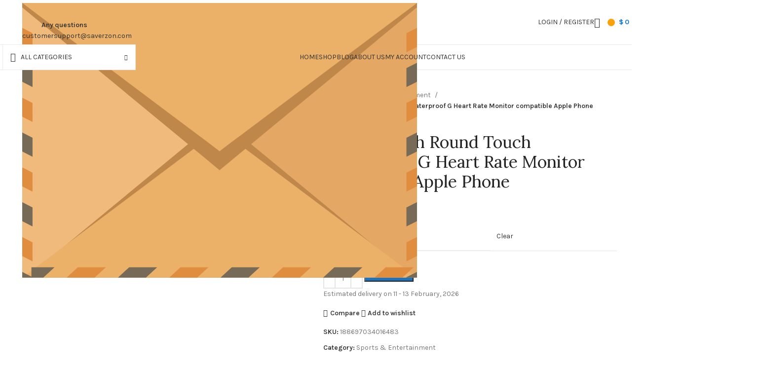

--- FILE ---
content_type: text/html; charset=UTF-8
request_url: https://saverzon.com/product/smart-watch-round-touch-waterproof-g-heart-rate-monitor-compatible-apple-phone/
body_size: 96490
content:
<!DOCTYPE html>
<html lang="en-US">
<head>
	<meta charset="UTF-8">
	<link rel="profile" href="https://gmpg.org/xfn/11">
	<link rel="pingback" href="https://saverzon.com/xmlrpc.php">

	<meta name='robots' content='index, follow, max-image-preview:large, max-snippet:-1, max-video-preview:-1' />
	<style>img:is([sizes="auto" i], [sizes^="auto," i]) { contain-intrinsic-size: 3000px 1500px }</style>
	
	<!-- This site is optimized with the Yoast SEO plugin v22.0 - https://yoast.com/wordpress/plugins/seo/ -->
	<title>Smart Watch Round Touch Waterproof G Heart Rate Monitor compatible Apple Phone - Saverzon</title>
	<meta name="description" content="2022 New Smart Watch K50 Men Women 1.28 Full Round Touch Waterproof ECG Heart Rate Monitor SmartWatch For Xiaomi Apple Phone Product Description Product nam" />
	<link rel="canonical" href="https://saverzon.com/product/smart-watch-round-touch-waterproof-g-heart-rate-monitor-compatible-apple-phone/" />
	<meta property="og:locale" content="en_US" />
	<meta property="og:type" content="product" />
	<meta property="og:title" content="Smart Watch Round Touch Waterproof G Heart Rate Monitor compatible Apple Phone - Saverzon" />
	<meta property="og:description" content="2022 New Smart Watch K50 Men Women 1.28 Full Round Touch Waterproof ECG Heart Rate Monitor SmartWatch For Xiaomi Apple" />
	<meta property="og:url" content="https://saverzon.com/product/smart-watch-round-touch-waterproof-g-heart-rate-monitor-compatible-apple-phone/" />
	<meta property="og:site_name" content="Saverzon" />
	<meta property="article:modified_time" content="2023-11-26T20:01:19+00:00" />
	<meta property="og:image" content="https://saverzon.com/wp-content/uploads/2023/11/He4a0c8f298ed4def875293b3e14c766cH.webp" />
	<meta property="og:image:width" content="800" />
	<meta property="og:image:height" content="800" />
	<meta property="og:image:type" content="image/webp" /><meta property="og:image" content="https://saverzon.com/wp-content/uploads/2023/11/Hfca0f34232a84a8dbd71bd5896b5321d7.webp" />
	<meta property="og:image:width" content="1080" />
	<meta property="og:image:height" content="1080" />
	<meta property="og:image:type" content="image/webp" /><meta property="og:image" content="https://saverzon.com/wp-content/uploads/2023/11/H0d84b2d596fd458bbfed56f47c8ec954e.webp" />
	<meta property="og:image:width" content="800" />
	<meta property="og:image:height" content="800" />
	<meta property="og:image:type" content="image/webp" /><meta property="og:image" content="https://saverzon.com/wp-content/uploads/2023/11/Hb784fd3950b346ac84f75e257070ac62t.webp" />
	<meta property="og:image:width" content="800" />
	<meta property="og:image:height" content="800" />
	<meta property="og:image:type" content="image/webp" /><meta property="og:image" content="https://saverzon.com/wp-content/uploads/2023/11/Hb10365bd78b2478487da32ecc80241c9q.webp" />
	<meta property="og:image:width" content="800" />
	<meta property="og:image:height" content="800" />
	<meta property="og:image:type" content="image/webp" /><meta property="og:image" content="https://saverzon.com/wp-content/uploads/2023/11/H7a073d4c87b04420943eb0a643dfe1c3g.webp" />
	<meta property="og:image:width" content="800" />
	<meta property="og:image:height" content="800" />
	<meta property="og:image:type" content="image/webp" />
	<meta name="twitter:card" content="summary_large_image" />
	<meta name="twitter:label1" content="Availability" />
	<meta name="twitter:data1" content="In stock" />
	<script type="application/ld+json" class="yoast-schema-graph">{"@context":"https://schema.org","@graph":[{"@type":["WebPage","ItemPage"],"@id":"https://saverzon.com/product/smart-watch-round-touch-waterproof-g-heart-rate-monitor-compatible-apple-phone/","url":"https://saverzon.com/product/smart-watch-round-touch-waterproof-g-heart-rate-monitor-compatible-apple-phone/","name":"Smart Watch Round Touch Waterproof G Heart Rate Monitor compatible Apple Phone - Saverzon","isPartOf":{"@id":"https://saverzon.com/#website"},"primaryImageOfPage":{"@id":"https://saverzon.com/product/smart-watch-round-touch-waterproof-g-heart-rate-monitor-compatible-apple-phone/#primaryimage"},"image":{"@id":"https://saverzon.com/product/smart-watch-round-touch-waterproof-g-heart-rate-monitor-compatible-apple-phone/#primaryimage"},"thumbnailUrl":"https://saverzon.com/wp-content/uploads/2023/11/He4a0c8f298ed4def875293b3e14c766cH.webp","breadcrumb":{"@id":"https://saverzon.com/product/smart-watch-round-touch-waterproof-g-heart-rate-monitor-compatible-apple-phone/#breadcrumb"},"inLanguage":"en-US","potentialAction":{"@type":"BuyAction","target":"https://saverzon.com/product/smart-watch-round-touch-waterproof-g-heart-rate-monitor-compatible-apple-phone/"}},{"@type":"ImageObject","inLanguage":"en-US","@id":"https://saverzon.com/product/smart-watch-round-touch-waterproof-g-heart-rate-monitor-compatible-apple-phone/#primaryimage","url":"https://saverzon.com/wp-content/uploads/2023/11/He4a0c8f298ed4def875293b3e14c766cH.webp","contentUrl":"https://saverzon.com/wp-content/uploads/2023/11/He4a0c8f298ed4def875293b3e14c766cH.webp","width":800,"height":800},{"@type":"BreadcrumbList","@id":"https://saverzon.com/product/smart-watch-round-touch-waterproof-g-heart-rate-monitor-compatible-apple-phone/#breadcrumb","itemListElement":[{"@type":"ListItem","position":1,"name":"Home","item":"https://saverzon.com/"},{"@type":"ListItem","position":2,"name":"Shop","item":"https://saverzon.com/shop/"},{"@type":"ListItem","position":3,"name":"Smart Watch Round Touch Waterproof G Heart Rate Monitor compatible Apple Phone"}]},{"@type":"WebSite","@id":"https://saverzon.com/#website","url":"https://saverzon.com/","name":"Saverzon","description":"","publisher":{"@id":"https://saverzon.com/#organization"},"potentialAction":[{"@type":"SearchAction","target":{"@type":"EntryPoint","urlTemplate":"https://saverzon.com/?s={search_term_string}"},"query-input":"required name=search_term_string"}],"inLanguage":"en-US"},{"@type":"Organization","@id":"https://saverzon.com/#organization","name":"Saverzon","url":"https://saverzon.com/","logo":{"@type":"ImageObject","inLanguage":"en-US","@id":"https://saverzon.com/#/schema/logo/image/","url":"https://saverzon.com/wp-content/uploads/2023/11/cropped-SZ-LOGO.png","contentUrl":"https://saverzon.com/wp-content/uploads/2023/11/cropped-SZ-LOGO.png","width":512,"height":512,"caption":"Saverzon"},"image":{"@id":"https://saverzon.com/#/schema/logo/image/"}}]}</script>
	<meta property="og:availability" content="instock" />
	<meta property="product:availability" content="instock" />
	<meta property="product:retailer_item_id" content="188697034016483" />
	<meta property="product:condition" content="new" />
	<!-- / Yoast SEO plugin. -->


<link rel='dns-prefetch' href='//www.google.com' />
<link rel='dns-prefetch' href='//fonts.googleapis.com' />
<link rel="alternate" type="application/rss+xml" title="Saverzon &raquo; Feed" href="https://saverzon.com/feed/" />
<link rel="alternate" type="application/rss+xml" title="Saverzon &raquo; Comments Feed" href="https://saverzon.com/comments/feed/" />
<link rel="alternate" type="application/rss+xml" title="Saverzon &raquo; Smart Watch Round Touch Waterproof G Heart Rate Monitor compatible Apple Phone Comments Feed" href="https://saverzon.com/product/smart-watch-round-touch-waterproof-g-heart-rate-monitor-compatible-apple-phone/feed/" />
<link rel='stylesheet' id='wp-block-library-css' href='https://saverzon.com/wp-includes/css/dist/block-library/style.min.css?ver=6.7.4' type='text/css' media='all' />
<style id='safe-svg-svg-icon-style-inline-css' type='text/css'>
.safe-svg-cover{text-align:center}.safe-svg-cover .safe-svg-inside{display:inline-block;max-width:100%}.safe-svg-cover svg{height:100%;max-height:100%;max-width:100%;width:100%}

</style>
<style id='classic-theme-styles-inline-css' type='text/css'>
/*! This file is auto-generated */
.wp-block-button__link{color:#fff;background-color:#32373c;border-radius:9999px;box-shadow:none;text-decoration:none;padding:calc(.667em + 2px) calc(1.333em + 2px);font-size:1.125em}.wp-block-file__button{background:#32373c;color:#fff;text-decoration:none}
</style>
<style id='global-styles-inline-css' type='text/css'>
:root{--wp--preset--aspect-ratio--square: 1;--wp--preset--aspect-ratio--4-3: 4/3;--wp--preset--aspect-ratio--3-4: 3/4;--wp--preset--aspect-ratio--3-2: 3/2;--wp--preset--aspect-ratio--2-3: 2/3;--wp--preset--aspect-ratio--16-9: 16/9;--wp--preset--aspect-ratio--9-16: 9/16;--wp--preset--color--black: #000000;--wp--preset--color--cyan-bluish-gray: #abb8c3;--wp--preset--color--white: #ffffff;--wp--preset--color--pale-pink: #f78da7;--wp--preset--color--vivid-red: #cf2e2e;--wp--preset--color--luminous-vivid-orange: #ff6900;--wp--preset--color--luminous-vivid-amber: #fcb900;--wp--preset--color--light-green-cyan: #7bdcb5;--wp--preset--color--vivid-green-cyan: #00d084;--wp--preset--color--pale-cyan-blue: #8ed1fc;--wp--preset--color--vivid-cyan-blue: #0693e3;--wp--preset--color--vivid-purple: #9b51e0;--wp--preset--gradient--vivid-cyan-blue-to-vivid-purple: linear-gradient(135deg,rgba(6,147,227,1) 0%,rgb(155,81,224) 100%);--wp--preset--gradient--light-green-cyan-to-vivid-green-cyan: linear-gradient(135deg,rgb(122,220,180) 0%,rgb(0,208,130) 100%);--wp--preset--gradient--luminous-vivid-amber-to-luminous-vivid-orange: linear-gradient(135deg,rgba(252,185,0,1) 0%,rgba(255,105,0,1) 100%);--wp--preset--gradient--luminous-vivid-orange-to-vivid-red: linear-gradient(135deg,rgba(255,105,0,1) 0%,rgb(207,46,46) 100%);--wp--preset--gradient--very-light-gray-to-cyan-bluish-gray: linear-gradient(135deg,rgb(238,238,238) 0%,rgb(169,184,195) 100%);--wp--preset--gradient--cool-to-warm-spectrum: linear-gradient(135deg,rgb(74,234,220) 0%,rgb(151,120,209) 20%,rgb(207,42,186) 40%,rgb(238,44,130) 60%,rgb(251,105,98) 80%,rgb(254,248,76) 100%);--wp--preset--gradient--blush-light-purple: linear-gradient(135deg,rgb(255,206,236) 0%,rgb(152,150,240) 100%);--wp--preset--gradient--blush-bordeaux: linear-gradient(135deg,rgb(254,205,165) 0%,rgb(254,45,45) 50%,rgb(107,0,62) 100%);--wp--preset--gradient--luminous-dusk: linear-gradient(135deg,rgb(255,203,112) 0%,rgb(199,81,192) 50%,rgb(65,88,208) 100%);--wp--preset--gradient--pale-ocean: linear-gradient(135deg,rgb(255,245,203) 0%,rgb(182,227,212) 50%,rgb(51,167,181) 100%);--wp--preset--gradient--electric-grass: linear-gradient(135deg,rgb(202,248,128) 0%,rgb(113,206,126) 100%);--wp--preset--gradient--midnight: linear-gradient(135deg,rgb(2,3,129) 0%,rgb(40,116,252) 100%);--wp--preset--font-size--small: 13px;--wp--preset--font-size--medium: 20px;--wp--preset--font-size--large: 36px;--wp--preset--font-size--x-large: 42px;--wp--preset--spacing--20: 0.44rem;--wp--preset--spacing--30: 0.67rem;--wp--preset--spacing--40: 1rem;--wp--preset--spacing--50: 1.5rem;--wp--preset--spacing--60: 2.25rem;--wp--preset--spacing--70: 3.38rem;--wp--preset--spacing--80: 5.06rem;--wp--preset--shadow--natural: 6px 6px 9px rgba(0, 0, 0, 0.2);--wp--preset--shadow--deep: 12px 12px 50px rgba(0, 0, 0, 0.4);--wp--preset--shadow--sharp: 6px 6px 0px rgba(0, 0, 0, 0.2);--wp--preset--shadow--outlined: 6px 6px 0px -3px rgba(255, 255, 255, 1), 6px 6px rgba(0, 0, 0, 1);--wp--preset--shadow--crisp: 6px 6px 0px rgba(0, 0, 0, 1);}:where(.is-layout-flex){gap: 0.5em;}:where(.is-layout-grid){gap: 0.5em;}body .is-layout-flex{display: flex;}.is-layout-flex{flex-wrap: wrap;align-items: center;}.is-layout-flex > :is(*, div){margin: 0;}body .is-layout-grid{display: grid;}.is-layout-grid > :is(*, div){margin: 0;}:where(.wp-block-columns.is-layout-flex){gap: 2em;}:where(.wp-block-columns.is-layout-grid){gap: 2em;}:where(.wp-block-post-template.is-layout-flex){gap: 1.25em;}:where(.wp-block-post-template.is-layout-grid){gap: 1.25em;}.has-black-color{color: var(--wp--preset--color--black) !important;}.has-cyan-bluish-gray-color{color: var(--wp--preset--color--cyan-bluish-gray) !important;}.has-white-color{color: var(--wp--preset--color--white) !important;}.has-pale-pink-color{color: var(--wp--preset--color--pale-pink) !important;}.has-vivid-red-color{color: var(--wp--preset--color--vivid-red) !important;}.has-luminous-vivid-orange-color{color: var(--wp--preset--color--luminous-vivid-orange) !important;}.has-luminous-vivid-amber-color{color: var(--wp--preset--color--luminous-vivid-amber) !important;}.has-light-green-cyan-color{color: var(--wp--preset--color--light-green-cyan) !important;}.has-vivid-green-cyan-color{color: var(--wp--preset--color--vivid-green-cyan) !important;}.has-pale-cyan-blue-color{color: var(--wp--preset--color--pale-cyan-blue) !important;}.has-vivid-cyan-blue-color{color: var(--wp--preset--color--vivid-cyan-blue) !important;}.has-vivid-purple-color{color: var(--wp--preset--color--vivid-purple) !important;}.has-black-background-color{background-color: var(--wp--preset--color--black) !important;}.has-cyan-bluish-gray-background-color{background-color: var(--wp--preset--color--cyan-bluish-gray) !important;}.has-white-background-color{background-color: var(--wp--preset--color--white) !important;}.has-pale-pink-background-color{background-color: var(--wp--preset--color--pale-pink) !important;}.has-vivid-red-background-color{background-color: var(--wp--preset--color--vivid-red) !important;}.has-luminous-vivid-orange-background-color{background-color: var(--wp--preset--color--luminous-vivid-orange) !important;}.has-luminous-vivid-amber-background-color{background-color: var(--wp--preset--color--luminous-vivid-amber) !important;}.has-light-green-cyan-background-color{background-color: var(--wp--preset--color--light-green-cyan) !important;}.has-vivid-green-cyan-background-color{background-color: var(--wp--preset--color--vivid-green-cyan) !important;}.has-pale-cyan-blue-background-color{background-color: var(--wp--preset--color--pale-cyan-blue) !important;}.has-vivid-cyan-blue-background-color{background-color: var(--wp--preset--color--vivid-cyan-blue) !important;}.has-vivid-purple-background-color{background-color: var(--wp--preset--color--vivid-purple) !important;}.has-black-border-color{border-color: var(--wp--preset--color--black) !important;}.has-cyan-bluish-gray-border-color{border-color: var(--wp--preset--color--cyan-bluish-gray) !important;}.has-white-border-color{border-color: var(--wp--preset--color--white) !important;}.has-pale-pink-border-color{border-color: var(--wp--preset--color--pale-pink) !important;}.has-vivid-red-border-color{border-color: var(--wp--preset--color--vivid-red) !important;}.has-luminous-vivid-orange-border-color{border-color: var(--wp--preset--color--luminous-vivid-orange) !important;}.has-luminous-vivid-amber-border-color{border-color: var(--wp--preset--color--luminous-vivid-amber) !important;}.has-light-green-cyan-border-color{border-color: var(--wp--preset--color--light-green-cyan) !important;}.has-vivid-green-cyan-border-color{border-color: var(--wp--preset--color--vivid-green-cyan) !important;}.has-pale-cyan-blue-border-color{border-color: var(--wp--preset--color--pale-cyan-blue) !important;}.has-vivid-cyan-blue-border-color{border-color: var(--wp--preset--color--vivid-cyan-blue) !important;}.has-vivid-purple-border-color{border-color: var(--wp--preset--color--vivid-purple) !important;}.has-vivid-cyan-blue-to-vivid-purple-gradient-background{background: var(--wp--preset--gradient--vivid-cyan-blue-to-vivid-purple) !important;}.has-light-green-cyan-to-vivid-green-cyan-gradient-background{background: var(--wp--preset--gradient--light-green-cyan-to-vivid-green-cyan) !important;}.has-luminous-vivid-amber-to-luminous-vivid-orange-gradient-background{background: var(--wp--preset--gradient--luminous-vivid-amber-to-luminous-vivid-orange) !important;}.has-luminous-vivid-orange-to-vivid-red-gradient-background{background: var(--wp--preset--gradient--luminous-vivid-orange-to-vivid-red) !important;}.has-very-light-gray-to-cyan-bluish-gray-gradient-background{background: var(--wp--preset--gradient--very-light-gray-to-cyan-bluish-gray) !important;}.has-cool-to-warm-spectrum-gradient-background{background: var(--wp--preset--gradient--cool-to-warm-spectrum) !important;}.has-blush-light-purple-gradient-background{background: var(--wp--preset--gradient--blush-light-purple) !important;}.has-blush-bordeaux-gradient-background{background: var(--wp--preset--gradient--blush-bordeaux) !important;}.has-luminous-dusk-gradient-background{background: var(--wp--preset--gradient--luminous-dusk) !important;}.has-pale-ocean-gradient-background{background: var(--wp--preset--gradient--pale-ocean) !important;}.has-electric-grass-gradient-background{background: var(--wp--preset--gradient--electric-grass) !important;}.has-midnight-gradient-background{background: var(--wp--preset--gradient--midnight) !important;}.has-small-font-size{font-size: var(--wp--preset--font-size--small) !important;}.has-medium-font-size{font-size: var(--wp--preset--font-size--medium) !important;}.has-large-font-size{font-size: var(--wp--preset--font-size--large) !important;}.has-x-large-font-size{font-size: var(--wp--preset--font-size--x-large) !important;}
:where(.wp-block-post-template.is-layout-flex){gap: 1.25em;}:where(.wp-block-post-template.is-layout-grid){gap: 1.25em;}
:where(.wp-block-columns.is-layout-flex){gap: 2em;}:where(.wp-block-columns.is-layout-grid){gap: 2em;}
:root :where(.wp-block-pullquote){font-size: 1.5em;line-height: 1.6;}
</style>
<style id='woocommerce-inline-inline-css' type='text/css'>
.woocommerce form .form-row .required { visibility: visible; }
</style>
<link rel='stylesheet' id='wpbm-tooltipster-css' href='https://saverzon.com/wp-content/plugins/product-badge-manager-for-woocommerce/public/css/tooltipster.css?ver=1.2.3' type='text/css' media='all' />
<link rel='stylesheet' id='wpbm_free_public-css' href='https://saverzon.com/wp-content/plugins/product-badge-manager-for-woocommerce/public/css/wpbm-public.css?ver=1.2.3' type='text/css' media='all' />
<link rel='stylesheet' id='gateway-css' href='https://saverzon.com/wp-content/plugins/woocommerce-paypal-payments/modules/ppcp-button/assets/css/gateway.css?ver=2.5.3' type='text/css' media='all' />
<link rel='stylesheet' id='vi-wpvs-frontend-style-css' href='https://saverzon.com/wp-content/plugins/product-variations-swatches-for-woocommerce/assets/css/frontend-style.min.css?ver=1.1.3' type='text/css' media='all' />
<style id='vi-wpvs-frontend-style-inline-css' type='text/css'>
.vi-wpvs-variation-wrap.vi-wpvs-variation-wrap-vi_wpvs_button_design .vi-wpvs-option-wrap{transition: all 30ms ease-in-out;}.vi-wpvs-variation-wrap.vi-wpvs-variation-wrap-vi_wpvs_button_design .vi-wpvs-variation-button-select,.vi-wpvs-variation-wrap.vi-wpvs-variation-wrap-vi_wpvs_button_design .vi-wpvs-option-wrap{padding:10px 20px;font-size:13px;}.vi-wpvs-variation-wrap.vi-wpvs-variation-wrap-vi_wpvs_button_design .vi-wpvs-option-wrap .vi-wpvs-option:not(.vi-wpvs-option-select){border-radius: inherit;}.vi-wpvs-variation-wrap.vi-wpvs-variation-wrap-image.vi-wpvs-variation-wrap-vi_wpvs_button_design .vi-wpvs-option-wrap ,.vi-wpvs-variation-wrap.vi-wpvs-variation-wrap-variation_img.vi-wpvs-variation-wrap-vi_wpvs_button_design .vi-wpvs-option-wrap ,.vi-wpvs-variation-wrap.vi-wpvs-variation-wrap-color.vi-wpvs-variation-wrap-vi_wpvs_button_design .vi-wpvs-option-wrap{width: 48px;height:48px;}.vi-wpvs-variation-wrap.vi-wpvs-variation-wrap-vi_wpvs_button_design .vi-wpvs-option-wrap.vi-wpvs-option-wrap-out-of-stock,.vi-wpvs-variation-wrap.vi-wpvs-variation-wrap-vi_wpvs_button_design .vi-wpvs-option-wrap.vi-wpvs-option-wrap-out-of-stock-attribute,.vi-wpvs-variation-wrap.vi-wpvs-variation-wrap-vi_wpvs_button_design .vi-wpvs-option-wrap.vi-wpvs-option-wrap-disable{opacity: 1;}.vi-wpvs-variation-wrap.vi-wpvs-variation-wrap-vi_wpvs_button_design .vi-wpvs-option-wrap.vi-wpvs-option-wrap-out-of-stock .vi-wpvs-option,.vi-wpvs-variation-wrap.vi-wpvs-variation-wrap-vi_wpvs_button_design .vi-wpvs-option-wrap.vi-wpvs-option-wrap-out-of-stock-attribute .vi-wpvs-option,.vi-wpvs-variation-wrap.vi-wpvs-variation-wrap-vi_wpvs_button_design .vi-wpvs-option-wrap.vi-wpvs-option-wrap-disable .vi-wpvs-option{opacity: .5;}.vi-wpvs-variation-wrap.vi-wpvs-variation-wrap-vi_wpvs_button_design .vi-wpvs-option-wrap.vi-wpvs-option-wrap-selected{box-shadow:  0 0 0 1px rgba(33, 33, 33, 1) inset;}.vi-wpvs-variation-wrap.vi-wpvs-variation-wrap-vi_wpvs_button_design .vi-wpvs-variation-wrap-select-wrap .vi-wpvs-option-wrap.vi-wpvs-option-wrap-selected{box-shadow:  0 0 0 1px rgba(33, 33, 33, 1);}.vi-wpvs-variation-wrap.vi-wpvs-variation-wrap-vi_wpvs_button_design .vi-wpvs-option-wrap.vi-wpvs-option-wrap-selected{color:rgba(255, 255, 255, 1);background:rgba(33, 33, 33, 1);}.vi-wpvs-variation-wrap.vi-wpvs-variation-wrap-vi_wpvs_button_design .vi-wpvs-option-wrap.vi-wpvs-option-wrap-selected .vi-wpvs-option{color:rgba(255, 255, 255, 1);}.vi-wpvs-variation-wrap.vi-wpvs-variation-wrap-vi_wpvs_button_design .vi-wpvs-option-wrap.vi-wpvs-option-wrap-hover{box-shadow:  0 0 0 1px rgba(33, 33, 33, 1) inset;}.vi-wpvs-variation-wrap.vi-wpvs-variation-wrap-vi_wpvs_button_design .vi-wpvs-variation-wrap-select-wrap .vi-wpvs-option-wrap.vi-wpvs-option-wrap-hover{box-shadow:  0 0 0 1px rgba(33, 33, 33, 1);}.vi-wpvs-variation-wrap.vi-wpvs-variation-wrap-vi_wpvs_button_design .vi-wpvs-option-wrap.vi-wpvs-option-wrap-hover{color:rgba(255, 255, 255, 1);background:rgba(33, 33, 33, 1);}.vi-wpvs-variation-wrap.vi-wpvs-variation-wrap-vi_wpvs_button_design .vi-wpvs-option-wrap.vi-wpvs-option-wrap-hover .vi-wpvs-option{color:rgba(255, 255, 255, 1);}.vi-wpvs-variation-wrap.vi-wpvs-variation-wrap-vi_wpvs_button_design .vi-wpvs-option-wrap.vi-wpvs-option-wrap-default{box-shadow:  0 0 0 1px #cccccc inset;}.vi-wpvs-variation-wrap.vi-wpvs-variation-wrap-vi_wpvs_button_design .vi-wpvs-variation-wrap-select-wrap .vi-wpvs-option-wrap.vi-wpvs-option-wrap-default{box-shadow:  0 0 0 1px #cccccc ;}.vi-wpvs-variation-wrap.vi-wpvs-variation-wrap-vi_wpvs_button_design .vi-wpvs-option-wrap.vi-wpvs-option-wrap-default{color:rgba(33, 33, 33, 1);background:#ffffff;}.vi-wpvs-variation-wrap.vi-wpvs-variation-wrap-vi_wpvs_button_design .vi-wpvs-option-wrap.vi-wpvs-option-wrap-default .vi-wpvs-option{color:rgba(33, 33, 33, 1);}.vi-wpvs-variation-wrap.vi-wpvs-variation-wrap-vi_wpvs_button_design .vi-wpvs-option-wrap .vi-wpvs-option-tooltip{display: none;}@media screen and (max-width:600px){.vi-wpvs-variation-wrap.vi-wpvs-variation-wrap-vi_wpvs_button_design .vi-wpvs-variation-button-select,.vi-wpvs-variation-wrap.vi-wpvs-variation-wrap-vi_wpvs_button_design .vi-wpvs-option-wrap{font-size:11px;}.vi-wpvs-variation-wrap.vi-wpvs-variation-wrap-image.vi-wpvs-variation-wrap-vi_wpvs_button_design .vi-wpvs-option-wrap ,.vi-wpvs-variation-wrap.vi-wpvs-variation-wrap-variation_img.vi-wpvs-variation-wrap-vi_wpvs_button_design .vi-wpvs-option-wrap ,.vi-wpvs-variation-wrap.vi-wpvs-variation-wrap-color.vi-wpvs-variation-wrap-vi_wpvs_button_design .vi-wpvs-option-wrap{width: 40.8px;height:40.8px;}}.vi-wpvs-variation-wrap.vi-wpvs-variation-wrap-vi_wpvs_color_design .vi-wpvs-option-wrap{transition: all 30ms ease-in-out;}.vi-wpvs-variation-wrap.vi-wpvs-variation-wrap-vi_wpvs_color_design .vi-wpvs-variation-button-select,.vi-wpvs-variation-wrap.vi-wpvs-variation-wrap-vi_wpvs_color_design .vi-wpvs-option-wrap{height:32px;width:32px;padding:10px;font-size:13px;border-radius:20px;}.vi-wpvs-variation-wrap.vi-wpvs-variation-wrap-vi_wpvs_color_design .vi-wpvs-option-wrap .vi-wpvs-option:not(.vi-wpvs-option-select){border-radius: inherit;}.vi-wpvs-variation-wrap.vi-wpvs-variation-wrap-vi_wpvs_color_design .vi-wpvs-option-wrap.vi-wpvs-option-wrap-out-of-stock,.vi-wpvs-variation-wrap.vi-wpvs-variation-wrap-vi_wpvs_color_design .vi-wpvs-option-wrap.vi-wpvs-option-wrap-out-of-stock-attribute,.vi-wpvs-variation-wrap.vi-wpvs-variation-wrap-vi_wpvs_color_design .vi-wpvs-option-wrap.vi-wpvs-option-wrap-disable{opacity: 1;}.vi-wpvs-variation-wrap.vi-wpvs-variation-wrap-vi_wpvs_color_design .vi-wpvs-option-wrap.vi-wpvs-option-wrap-out-of-stock .vi-wpvs-option,.vi-wpvs-variation-wrap.vi-wpvs-variation-wrap-vi_wpvs_color_design .vi-wpvs-option-wrap.vi-wpvs-option-wrap-out-of-stock-attribute .vi-wpvs-option,.vi-wpvs-variation-wrap.vi-wpvs-variation-wrap-vi_wpvs_color_design .vi-wpvs-option-wrap.vi-wpvs-option-wrap-disable .vi-wpvs-option{opacity: .5;}.vi-wpvs-variation-wrap.vi-wpvs-variation-wrap-vi_wpvs_color_design .vi-wpvs-option-wrap.vi-wpvs-option-wrap-selected{}.vi-wpvs-variation-wrap.vi-wpvs-variation-wrap-vi_wpvs_color_design .vi-wpvs-variation-wrap-select-wrap .vi-wpvs-option-wrap.vi-wpvs-option-wrap-selected{}.vi-wpvs-variation-wrap.vi-wpvs-variation-wrap-vi_wpvs_color_design .vi-wpvs-option-wrap.vi-wpvs-option-wrap-selected{background:rgba(0, 0, 0, 0.06);border-radius:20px;}.vi-wpvs-variation-wrap.vi-wpvs-variation-wrap-vi_wpvs_color_design .vi-wpvs-option-wrap.vi-wpvs-option-wrap-hover{}.vi-wpvs-variation-wrap.vi-wpvs-variation-wrap-vi_wpvs_color_design .vi-wpvs-variation-wrap-select-wrap .vi-wpvs-option-wrap.vi-wpvs-option-wrap-hover{}.vi-wpvs-variation-wrap.vi-wpvs-variation-wrap-vi_wpvs_color_design .vi-wpvs-option-wrap.vi-wpvs-option-wrap-hover{background:rgba(0, 0, 0, 0.06);border-radius:20px;}.vi-wpvs-variation-wrap.vi-wpvs-variation-wrap-vi_wpvs_color_design .vi-wpvs-option-wrap.vi-wpvs-option-wrap-default{box-shadow:  0px 4px 2px -2px rgba(238, 238, 238, 1);}.vi-wpvs-variation-wrap.vi-wpvs-variation-wrap-vi_wpvs_color_design .vi-wpvs-variation-wrap-select-wrap .vi-wpvs-option-wrap.vi-wpvs-option-wrap-default{box-shadow:  0px 4px 2px -2px rgba(238, 238, 238, 1);}.vi-wpvs-variation-wrap.vi-wpvs-variation-wrap-vi_wpvs_color_design .vi-wpvs-option-wrap.vi-wpvs-option-wrap-default{background:rgba(0, 0, 0, 0);border-radius:20px;}.vi-wpvs-variation-wrap.vi-wpvs-variation-wrap-vi_wpvs_color_design .vi-wpvs-option-wrap .vi-wpvs-option-tooltip{display: none;}@media screen and (max-width:600px){.vi-wpvs-variation-wrap.vi-wpvs-variation-wrap-vi_wpvs_color_design .vi-wpvs-variation-button-select,.vi-wpvs-variation-wrap.vi-wpvs-variation-wrap-vi_wpvs_color_design .vi-wpvs-option-wrap{width:27px;height:27px;font-size:11px;}.vi-wpvs-variation-wrap.vi-wpvs-variation-wrap-vi_wpvs_color_design .vi-wpvs-option-wrap.vi-wpvs-option-wrap-selected{border-radius:17px;}}.vi-wpvs-variation-wrap.vi-wpvs-variation-wrap-vi_wpvs_image_design .vi-wpvs-option-wrap{transition: all 30ms ease-in-out;}.vi-wpvs-variation-wrap.vi-wpvs-variation-wrap-vi_wpvs_image_design .vi-wpvs-variation-button-select,.vi-wpvs-variation-wrap.vi-wpvs-variation-wrap-vi_wpvs_image_design .vi-wpvs-option-wrap{height:50px;width:50px;padding:3px;font-size:13px;}.vi-wpvs-variation-wrap.vi-wpvs-variation-wrap-vi_wpvs_image_design .vi-wpvs-option-wrap .vi-wpvs-option:not(.vi-wpvs-option-select){border-radius: inherit;}.vi-wpvs-variation-wrap.vi-wpvs-variation-wrap-vi_wpvs_image_design .vi-wpvs-option-wrap.vi-wpvs-option-wrap-out-of-stock,.vi-wpvs-variation-wrap.vi-wpvs-variation-wrap-vi_wpvs_image_design .vi-wpvs-option-wrap.vi-wpvs-option-wrap-out-of-stock-attribute,.vi-wpvs-variation-wrap.vi-wpvs-variation-wrap-vi_wpvs_image_design .vi-wpvs-option-wrap.vi-wpvs-option-wrap-disable{opacity: 1;}.vi-wpvs-variation-wrap.vi-wpvs-variation-wrap-vi_wpvs_image_design .vi-wpvs-option-wrap.vi-wpvs-option-wrap-out-of-stock .vi-wpvs-option,.vi-wpvs-variation-wrap.vi-wpvs-variation-wrap-vi_wpvs_image_design .vi-wpvs-option-wrap.vi-wpvs-option-wrap-out-of-stock-attribute .vi-wpvs-option,.vi-wpvs-variation-wrap.vi-wpvs-variation-wrap-vi_wpvs_image_design .vi-wpvs-option-wrap.vi-wpvs-option-wrap-disable .vi-wpvs-option{opacity: .5;}.vi-wpvs-variation-wrap.vi-wpvs-variation-wrap-vi_wpvs_image_design .vi-wpvs-option-wrap.vi-wpvs-option-wrap-selected{box-shadow:  0 0 0 1px rgba(33, 33, 33, 1) inset;}.vi-wpvs-variation-wrap.vi-wpvs-variation-wrap-vi_wpvs_image_design .vi-wpvs-variation-wrap-select-wrap .vi-wpvs-option-wrap.vi-wpvs-option-wrap-selected{box-shadow:  0 0 0 1px rgba(33, 33, 33, 1);}.vi-wpvs-variation-wrap.vi-wpvs-variation-wrap-vi_wpvs_image_design .vi-wpvs-option-wrap.vi-wpvs-option-wrap-hover{box-shadow:  0 0 0 1px rgba(33, 33, 33, 1) inset;}.vi-wpvs-variation-wrap.vi-wpvs-variation-wrap-vi_wpvs_image_design .vi-wpvs-variation-wrap-select-wrap .vi-wpvs-option-wrap.vi-wpvs-option-wrap-hover{box-shadow:  0 0 0 1px rgba(33, 33, 33, 1);}.vi-wpvs-variation-wrap.vi-wpvs-variation-wrap-vi_wpvs_image_design .vi-wpvs-option-wrap.vi-wpvs-option-wrap-default{box-shadow:  0 0 0 1px rgba(238, 238, 238, 1) inset;}.vi-wpvs-variation-wrap.vi-wpvs-variation-wrap-vi_wpvs_image_design .vi-wpvs-variation-wrap-select-wrap .vi-wpvs-option-wrap.vi-wpvs-option-wrap-default{box-shadow:  0 0 0 1px rgba(238, 238, 238, 1) ;}.vi-wpvs-variation-wrap.vi-wpvs-variation-wrap-vi_wpvs_image_design .vi-wpvs-option-wrap.vi-wpvs-option-wrap-default{background:rgba(255, 255, 255, 1);}.vi-wpvs-variation-wrap.vi-wpvs-variation-wrap-vi_wpvs_image_design .vi-wpvs-option-wrap .vi-wpvs-option-tooltip{display: none;}@media screen and (max-width:600px){.vi-wpvs-variation-wrap.vi-wpvs-variation-wrap-vi_wpvs_image_design .vi-wpvs-variation-button-select,.vi-wpvs-variation-wrap.vi-wpvs-variation-wrap-vi_wpvs_image_design .vi-wpvs-option-wrap{width:42px;height:42px;font-size:11px;}}
</style>
<link rel='stylesheet' id='elementor-frontend-css' href='https://saverzon.com/wp-content/plugins/elementor/assets/css/frontend-lite.min.css?ver=3.19.2' type='text/css' media='all' />
<link rel='stylesheet' id='swiper-css' href='https://saverzon.com/wp-content/plugins/elementor/assets/lib/swiper/v8/css/swiper.min.css?ver=8.4.5' type='text/css' media='all' />
<link rel='stylesheet' id='elementor-post-8-css' href='https://saverzon.com/wp-content/uploads/elementor/css/post-8.css?ver=1735758376' type='text/css' media='all' />
<link rel='stylesheet' id='elementor-pro-css' href='https://saverzon.com/wp-content/plugins/elementor-pro/assets/css/frontend-lite.min.css?ver=3.19.2' type='text/css' media='all' />
<link rel='stylesheet' id='bootstrap-css' href='https://saverzon.com/wp-content/themes/woodmart/css/bootstrap-light.min.css?ver=7.3.2' type='text/css' media='all' />
<link rel='stylesheet' id='woodmart-style-css' href='https://saverzon.com/wp-content/themes/woodmart/css/parts/base.min.css?ver=7.3.2' type='text/css' media='all' />
<link rel='stylesheet' id='wd-widget-recent-post-comments-css' href='https://saverzon.com/wp-content/themes/woodmart/css/parts/widget-recent-post-comments.min.css?ver=7.3.2' type='text/css' media='all' />
<link rel='stylesheet' id='wd-widget-wd-recent-posts-css' href='https://saverzon.com/wp-content/themes/woodmart/css/parts/widget-wd-recent-posts.min.css?ver=7.3.2' type='text/css' media='all' />
<link rel='stylesheet' id='wd-widget-nav-css' href='https://saverzon.com/wp-content/themes/woodmart/css/parts/widget-nav.min.css?ver=7.3.2' type='text/css' media='all' />
<link rel='stylesheet' id='wd-widget-wd-layered-nav-css' href='https://saverzon.com/wp-content/themes/woodmart/css/parts/woo-widget-wd-layered-nav.min.css?ver=7.3.2' type='text/css' media='all' />
<link rel='stylesheet' id='wd-woo-mod-swatches-base-css' href='https://saverzon.com/wp-content/themes/woodmart/css/parts/woo-mod-swatches-base.min.css?ver=7.3.2' type='text/css' media='all' />
<link rel='stylesheet' id='wd-woo-mod-swatches-filter-css' href='https://saverzon.com/wp-content/themes/woodmart/css/parts/woo-mod-swatches-filter.min.css?ver=7.3.2' type='text/css' media='all' />
<link rel='stylesheet' id='wd-widget-layered-nav-stock-status-css' href='https://saverzon.com/wp-content/themes/woodmart/css/parts/woo-widget-layered-nav-stock-status.min.css?ver=7.3.2' type='text/css' media='all' />
<link rel='stylesheet' id='wd-widget-product-list-css' href='https://saverzon.com/wp-content/themes/woodmart/css/parts/woo-widget-product-list.min.css?ver=7.3.2' type='text/css' media='all' />
<link rel='stylesheet' id='wd-widget-slider-price-filter-css' href='https://saverzon.com/wp-content/themes/woodmart/css/parts/woo-widget-slider-price-filter.min.css?ver=7.3.2' type='text/css' media='all' />
<link rel='stylesheet' id='wd-wp-gutenberg-css' href='https://saverzon.com/wp-content/themes/woodmart/css/parts/wp-gutenberg.min.css?ver=7.3.2' type='text/css' media='all' />
<link rel='stylesheet' id='wd-wpcf7-css' href='https://saverzon.com/wp-content/themes/woodmart/css/parts/int-wpcf7.min.css?ver=7.3.2' type='text/css' media='all' />
<link rel='stylesheet' id='wd-woo-stripe-css' href='https://saverzon.com/wp-content/themes/woodmart/css/parts/int-woo-stripe.min.css?ver=7.3.2' type='text/css' media='all' />
<link rel='stylesheet' id='wd-woo-paypal-payments-css' href='https://saverzon.com/wp-content/themes/woodmart/css/parts/int-woo-paypal-payments.min.css?ver=7.3.2' type='text/css' media='all' />
<link rel='stylesheet' id='wd-elementor-base-css' href='https://saverzon.com/wp-content/themes/woodmart/css/parts/int-elem-base.min.css?ver=7.3.2' type='text/css' media='all' />
<link rel='stylesheet' id='wd-elementor-pro-base-css' href='https://saverzon.com/wp-content/themes/woodmart/css/parts/int-elementor-pro.min.css?ver=7.3.2' type='text/css' media='all' />
<link rel='stylesheet' id='wd-woocommerce-base-css' href='https://saverzon.com/wp-content/themes/woodmart/css/parts/woocommerce-base.min.css?ver=7.3.2' type='text/css' media='all' />
<link rel='stylesheet' id='wd-mod-star-rating-css' href='https://saverzon.com/wp-content/themes/woodmart/css/parts/mod-star-rating.min.css?ver=7.3.2' type='text/css' media='all' />
<link rel='stylesheet' id='wd-woo-el-track-order-css' href='https://saverzon.com/wp-content/themes/woodmart/css/parts/woo-el-track-order.min.css?ver=7.3.2' type='text/css' media='all' />
<link rel='stylesheet' id='wd-woo-gutenberg-css' href='https://saverzon.com/wp-content/themes/woodmart/css/parts/woo-gutenberg.min.css?ver=7.3.2' type='text/css' media='all' />
<link rel='stylesheet' id='wd-woo-mod-quantity-css' href='https://saverzon.com/wp-content/themes/woodmart/css/parts/woo-mod-quantity.min.css?ver=7.3.2' type='text/css' media='all' />
<link rel='stylesheet' id='wd-woo-single-prod-el-base-css' href='https://saverzon.com/wp-content/themes/woodmart/css/parts/woo-single-prod-el-base.min.css?ver=7.3.2' type='text/css' media='all' />
<link rel='stylesheet' id='wd-woo-mod-stock-status-css' href='https://saverzon.com/wp-content/themes/woodmart/css/parts/woo-mod-stock-status.min.css?ver=7.3.2' type='text/css' media='all' />
<link rel='stylesheet' id='wd-woo-mod-shop-attributes-css' href='https://saverzon.com/wp-content/themes/woodmart/css/parts/woo-mod-shop-attributes.min.css?ver=7.3.2' type='text/css' media='all' />
<link rel='stylesheet' id='child-style-css' href='https://saverzon.com/wp-content/themes/woodmart-child/style.css?ver=7.3.2' type='text/css' media='all' />
<link rel='stylesheet' id='xts-style-header_731765-css' href='https://saverzon.com/wp-content/uploads/2023/12/xts-header_731765-1701971744.css?ver=7.3.2' type='text/css' media='all' />
<link rel='stylesheet' id='xts-style-theme_settings_default-css' href='https://saverzon.com/wp-content/uploads/2023/12/xts-theme_settings_default-1702125872.css?ver=7.3.2' type='text/css' media='all' />
<link rel='stylesheet' id='xts-google-fonts-css' href='https://fonts.googleapis.com/css?family=Karla%3A400%2C600%7CLora%3A400%2C600%7CLato%3A400%2C700&#038;ver=7.3.2' type='text/css' media='all' />
<link rel='stylesheet' id='google-fonts-1-css' href='https://fonts.googleapis.com/css?family=Roboto%3A100%2C100italic%2C200%2C200italic%2C300%2C300italic%2C400%2C400italic%2C500%2C500italic%2C600%2C600italic%2C700%2C700italic%2C800%2C800italic%2C900%2C900italic%7CRoboto+Slab%3A100%2C100italic%2C200%2C200italic%2C300%2C300italic%2C400%2C400italic%2C500%2C500italic%2C600%2C600italic%2C700%2C700italic%2C800%2C800italic%2C900%2C900italic&#038;display=swap&#038;ver=6.7.4' type='text/css' media='all' />
<link rel="preconnect" href="https://fonts.gstatic.com/" crossorigin><script type="text/javascript" src="https://saverzon.com/wp-includes/js/jquery/jquery.min.js?ver=3.7.1" id="jquery-core-js"></script>
<script type="text/javascript" src="https://saverzon.com/wp-includes/js/jquery/jquery-migrate.min.js?ver=3.4.1" id="jquery-migrate-js"></script>
<script type="text/javascript" id="edw-scripts-js-extra">
/* <![CDATA[ */
var edwConfig = {"url":"https:\/\/saverzon.com\/wp-admin\/admin-ajax.php"};
/* ]]> */
</script>
<script type="text/javascript" src="https://saverzon.com/wp-content/plugins/estimated-delivery-for-woocommerce/assets/edw_scripts.js?edw=true&amp;v=1.3.5&amp;ver=6.7.4" id="edw-scripts-js"></script>
<script type="text/javascript" src="https://saverzon.com/wp-content/plugins/recaptcha-woo/js/rcfwc.js?ver=1.0" id="rcfwc-js-js" defer="defer" data-wp-strategy="defer"></script>
<script type="text/javascript" src="https://www.google.com/recaptcha/api.js?explicit&amp;hl=en_US" id="recaptcha-js" defer="defer" data-wp-strategy="defer"></script>
<script type="text/javascript" src="https://saverzon.com/wp-content/plugins/woocommerce/assets/js/jquery-blockui/jquery.blockUI.min.js?ver=2.7.0-wc.8.6.3" id="jquery-blockui-js" defer="defer" data-wp-strategy="defer"></script>
<script type="text/javascript" id="wc-add-to-cart-js-extra">
/* <![CDATA[ */
var wc_add_to_cart_params = {"ajax_url":"\/wp-admin\/admin-ajax.php","wc_ajax_url":"\/?wc-ajax=%%endpoint%%","i18n_view_cart":"View cart","cart_url":"https:\/\/saverzon.com\/cart\/","is_cart":"","cart_redirect_after_add":"no"};
/* ]]> */
</script>
<script type="text/javascript" src="https://saverzon.com/wp-content/plugins/woocommerce/assets/js/frontend/add-to-cart.min.js?ver=8.6.3" id="wc-add-to-cart-js" defer="defer" data-wp-strategy="defer"></script>
<script type="text/javascript" src="https://saverzon.com/wp-content/plugins/woocommerce/assets/js/zoom/jquery.zoom.min.js?ver=1.7.21-wc.8.6.3" id="zoom-js" defer="defer" data-wp-strategy="defer"></script>
<script type="text/javascript" id="wc-single-product-js-extra">
/* <![CDATA[ */
var wc_single_product_params = {"i18n_required_rating_text":"Please select a rating","review_rating_required":"yes","flexslider":{"rtl":false,"animation":"slide","smoothHeight":true,"directionNav":false,"controlNav":"thumbnails","slideshow":false,"animationSpeed":500,"animationLoop":false,"allowOneSlide":false},"zoom_enabled":"","zoom_options":[],"photoswipe_enabled":"","photoswipe_options":{"shareEl":false,"closeOnScroll":false,"history":false,"hideAnimationDuration":0,"showAnimationDuration":0},"flexslider_enabled":""};
/* ]]> */
</script>
<script type="text/javascript" src="https://saverzon.com/wp-content/plugins/woocommerce/assets/js/frontend/single-product.min.js?ver=8.6.3" id="wc-single-product-js" defer="defer" data-wp-strategy="defer"></script>
<script type="text/javascript" src="https://saverzon.com/wp-content/plugins/woocommerce/assets/js/js-cookie/js.cookie.min.js?ver=2.1.4-wc.8.6.3" id="js-cookie-js" defer="defer" data-wp-strategy="defer"></script>
<script type="text/javascript" id="woocommerce-js-extra">
/* <![CDATA[ */
var woocommerce_params = {"ajax_url":"\/wp-admin\/admin-ajax.php","wc_ajax_url":"\/?wc-ajax=%%endpoint%%"};
/* ]]> */
</script>
<script type="text/javascript" src="https://saverzon.com/wp-content/plugins/woocommerce/assets/js/frontend/woocommerce.min.js?ver=8.6.3" id="woocommerce-js" defer="defer" data-wp-strategy="defer"></script>
<script type="text/javascript" src="https://saverzon.com/wp-content/plugins/product-badge-manager-for-woocommerce/public/js/jquery.tooltipster.min.js?ver=1.2.3" id="wpbm-tooltipster-js"></script>
<script type="text/javascript" src="https://saverzon.com/wp-content/plugins/product-badge-manager-for-woocommerce/public/js/wpbm-public.js?ver=1.2.3" id="wpbm_free_public-js"></script>
<script type="text/javascript" id="woocommerce-tokenization-form-js-extra">
/* <![CDATA[ */
var wc_tokenization_form_params = {"is_registration_required":"","is_logged_in":""};
/* ]]> */
</script>
<script type="text/javascript" src="https://saverzon.com/wp-content/plugins/woocommerce/assets/js/frontend/tokenization-form.min.js?ver=8.6.3" id="woocommerce-tokenization-form-js"></script>
<script type="text/javascript" src="https://saverzon.com/wp-content/themes/woodmart/js/libs/device.min.js?ver=7.3.2" id="wd-device-library-js"></script>
<script type="text/javascript" src="https://saverzon.com/wp-content/themes/woodmart/js/scripts/global/scrollBar.min.js?ver=7.3.2" id="wd-scrollbar-js"></script>
<link rel="https://api.w.org/" href="https://saverzon.com/wp-json/" /><link rel="alternate" title="JSON" type="application/json" href="https://saverzon.com/wp-json/wp/v2/product/17990" /><link rel="EditURI" type="application/rsd+xml" title="RSD" href="https://saverzon.com/xmlrpc.php?rsd" />
<meta name="generator" content="WordPress 6.7.4" />
<meta name="generator" content="WooCommerce 8.6.3" />
<link rel='shortlink' href='https://saverzon.com/?p=17990' />
<link rel="alternate" title="oEmbed (JSON)" type="application/json+oembed" href="https://saverzon.com/wp-json/oembed/1.0/embed?url=https%3A%2F%2Fsaverzon.com%2Fproduct%2Fsmart-watch-round-touch-waterproof-g-heart-rate-monitor-compatible-apple-phone%2F" />
<link rel="alternate" title="oEmbed (XML)" type="text/xml+oembed" href="https://saverzon.com/wp-json/oembed/1.0/embed?url=https%3A%2F%2Fsaverzon.com%2Fproduct%2Fsmart-watch-round-touch-waterproof-g-heart-rate-monitor-compatible-apple-phone%2F&#038;format=xml" />
<style> 
            .spp_badge_container .badge_post_main img{
                width: 50px !important;
                display: inline-block !important;
            }
            .spp_badge_container .badge_post_main {
                text-align: ;
            } 
        </style><style>
            .cpp_badge_container .badge_post_main img{
                width: 50px !important;
                display: inline-block !important;
            }
        </style><meta name="pinterest-rich-pin" content="false" />					<meta name="viewport" content="width=device-width, initial-scale=1.0, maximum-scale=1.0, user-scalable=no">
										<noscript><style>.woocommerce-product-gallery{ opacity: 1 !important; }</style></noscript>
	<meta name="generator" content="Elementor 3.19.2; features: e_optimized_assets_loading, e_optimized_css_loading, e_font_icon_svg, additional_custom_breakpoints, block_editor_assets_optimize, e_image_loading_optimization; settings: css_print_method-external, google_font-enabled, font_display-swap">
<style type="text/css">.recentcomments a{display:inline !important;padding:0 !important;margin:0 !important;}</style><link rel="icon" href="https://saverzon.com/wp-content/uploads/2023/11/cropped-SZ-LOGO-32x32.png" sizes="32x32" />
<link rel="icon" href="https://saverzon.com/wp-content/uploads/2023/11/cropped-SZ-LOGO-192x192.png" sizes="192x192" />
<link rel="apple-touch-icon" href="https://saverzon.com/wp-content/uploads/2023/11/cropped-SZ-LOGO-180x180.png" />
<meta name="msapplication-TileImage" content="https://saverzon.com/wp-content/uploads/2023/11/cropped-SZ-LOGO-270x270.png" />
		<style type="text/css" id="wp-custom-css">
			.wd-header-cart.wd-design-2 .wd-cart-number, .wd-header-cart.wd-design-5 .wd-cart-number {
    
    background-color: #F17121!!important
    
}

.wd-tools-element:is(.wd-design-2,.wd-design-5) .wd-tools-count {
   
    background-color: #F17121!important
}

.wd-nav[class*="wd-style-underline"] .nav-link-text:after {
  
    background-color: rgb(250 162 11)
}

.wd-sub-menu li>a:hover {
    color: #f17121;
}

.class*=wd-underline-colored u {
    color: #1BA8F0;
}

.wd-header-cart.wd-design-2 .wd-cart-number, .wd-header-cart.wd-design-5 .wd-cart-number {
    
    background-color: rgb(250 162 11);
    
}

.wd-tools-element:is(.wd-design-2,.wd-design-5) .wd-tools-count {
    
    background-color: rgb(250 162 11!important);
   
}

.subtitle-color-primary.subtitle-style-default {
    color: #1BA8F0;
}

.btn-style-link.btn-color-primary {
    color: var(--color-gray-800);
    border-color: #1BA8F0;
}

.elementor-2581 .elementor-element.elementor-element-5108919b .wd-nav-tabs.wd-style-underline .nav-link-text:after {
    background-color: #1BA8F0!important;
}

.amount {
    color: #006dd2;
   
}

.product-label.onsale {
    background-color: #006dd2;
   
}

.wd-title-color-primary {
    --el-title-color: #5bc0de;
}

.read-more-section a {
    position: relative;
    display: inline-block;
    border-bottom: none;
    color: #006dd2;
    text-transform: var(--btn-transform);
    font-weight: 800;
    font-size: 13px;
}

.wd-post-cat.wd-style-with-bg {
    background-color: #1ba8f0;
   }

.product-label.featured {
    background-color: #ffa100!important;
}

.woodmart-archive-portfolio .main-page-wrapper {
    background-color: #f1f1f1e0!important;
    background-image: none;
}

.woodmart-archive-shop:not(.single-product) .main-page-wrapper {
    background-color: #f7f7f7!important;
    background-image: none;
}

.woodmart-archive-blog .main-page-wrapper {
    background-color: #f7f7f7!important;
    background-image: none;
}

.wd-switch-to-register {
    border-radius: var(--btn-default-brd-radius);
	color: #ffff!important}

.widget_price_filter [class*="price_slider_amount"] .button {
    color: #f1f1f1!important;
    background-color: #1ba8f0!important;
}
.widget_price_filter [class*="price_slider_amount"] .button:hover {
    color: #f1f1f1!important;
    box-shadow: var(--btn-default-box-shadow-hover);
    background-color: #006DD2!important);
}


.woocommerce-mini-cart__buttons .btn-cart {
    border-radius: var(--btn-default-brd-radius);
    color: #fff;
    box-shadow: var(--btn-default-box-shadow);
    background-color: var(--btn-default-bgcolor);
    text-transform: var(--btn-default-transform, var(--btn-transform));
    font-weight: var(--btn-default-font-weight, var(--btn-font-weight));
    font-family: var(--btn-default-font-family, var(--btn-font-family));
    font-style: var(--btn-default-font-style, var(--btn-font-style));
}
.woocommerce-mini-cart__buttons .btn-cart:hover {
    color: #fff!important;
    box-shadow: var(--btn-default-box-shadow-hover);
    background-color: var(--btn-default-bgcolor-hover);
}





button[disabled], input[disabled] {
    opacity: 1 !important;
    cursor: default;
}

.cart-actions .button[name="update_cart"] {
    border-radius: var(--btn-default-brd-radius);
    color: #ffffff!important;
}

.cart-actions .button[name="update_cart"]:hover {
    color: #fff;
    box-shadow: var(--btn-default-box-shadow-hover);
    background-color: #1ba8f0;
}

.wd-nav[class*="wd-style-underline"] .nav-link-text:after {
    background-color: #F17121!important;
}

.woocommerce-mini-cart__buttons .btn-cart {
    border-radius: var(--btn-default-brd-radius);
    color: #fff!important;
    box-shadow: var(--btn-default-box-shadow);
    background-color: var(--btn-default-bgcolor);
    text-transform: var(--btn-default-transform, var(--btn-transform));
    font-weight: var(--btn-default-font-weight, var(--btn-font-weight));
    font-family: var(--btn-default-font-family, var(--btn-font-family));
    font-style: var(--btn-default-font-style, var(--btn-font-style));
}

.min-footer>div {
    flex: 1 0 50%;
    padding-inline: 15px;
    max-width: 50%;
    line-height: 1.2;
    color: black;
}




/* 
.wd-header-cats .menu-opener.color-scheme-light {
    color: #000000;
} */



/* remove badge from shop page */

.cpp_badge_container {
    display: none;
}



/*currency */

.e-con.e-con-boxed.e-flex.e-parent.elementor-element.elementor-element-2dd0aa8.wd-negative-gap.wd-section-disabled {
    margin-top: 18px;
}


.chosen-container-active .chosen-single {
	border: 1px solid      #1BA8F0!important;
    box-shadow: none!important
}


  .chosen-container-single .chosen-single {
  
    border: 1px solid      #1BA8F0!important;
    background: none!important
}
 
 
 

 
/* .chosen-container-active.chosen-with-drop .chosen-single {
    border: 1px solid #1BA8F0;
    
}
  */


		</style>
		<style>
		
		</style></head>

<body class="product-template-default single single-product postid-17990 theme-woodmart woocommerce woocommerce-page woocommerce-no-js wrapper-full-width-content  woodmart-product-design-default categories-accordion-on woodmart-archive-shop woodmart-ajax-shop-on offcanvas-sidebar-mobile offcanvas-sidebar-tablet sticky-toolbar-on elementor-default elementor-kit-8">
			<script type="text/javascript" id="wd-flicker-fix">// Flicker fix.</script>	
	
	<div class="website-wrapper">
									<header class="whb-header whb-header_731765 whb-sticky-shadow whb-scroll-slide whb-sticky-clone whb-hide-on-scroll">
								<link rel="stylesheet" id="wd-header-base-css" href="https://saverzon.com/wp-content/themes/woodmart/css/parts/header-base.min.css?ver=7.3.2" type="text/css" media="all" /> 						<link rel="stylesheet" id="wd-mod-tools-css" href="https://saverzon.com/wp-content/themes/woodmart/css/parts/mod-tools.min.css?ver=7.3.2" type="text/css" media="all" /> 			<div class="whb-main-header">
	
<div class="whb-row whb-top-bar whb-not-sticky-row whb-with-bg whb-without-border whb-color-light whb-hidden-desktop whb-hidden-mobile whb-flex-flex-middle">
	<div class="container">
		<div class="whb-flex-row whb-top-bar-inner">
			<div class="whb-column whb-col-left whb-visible-lg">
	<div class="wd-header-divider wd-full-height "></div>
<div class="wd-header-nav wd-header-secondary-nav text-right wd-full-height" role="navigation" aria-label="Secondary navigation">
	<ul id="menu-top-bar-left" class="menu wd-nav wd-nav-secondary wd-style-bordered wd-gap-s"><li id="menu-item-15555" class="menu-item menu-item-type-custom menu-item-object-custom menu-item-has-children menu-item-15555 item-level-0 menu-simple-dropdown wd-event-hover" ><a href="#" class="woodmart-nav-link"><span class="nav-link-text">English</span></a><div class="color-scheme-dark wd-design-default wd-dropdown-menu wd-dropdown"><div class="container">
<ul class="wd-sub-menu color-scheme-dark">
	<li id="menu-item-15556" class="menu-item menu-item-type-custom menu-item-object-custom menu-item-15556 item-level-1 wd-event-hover" ><a href="#" class="woodmart-nav-link">Deutsch</a></li>
	<li id="menu-item-15557" class="menu-item menu-item-type-custom menu-item-object-custom menu-item-15557 item-level-1 wd-event-hover" ><a href="#" class="woodmart-nav-link">French</a></li>
	<li id="menu-item-15558" class="menu-item menu-item-type-custom menu-item-object-custom menu-item-15558 item-level-1 wd-event-hover" ><a href="#" class="woodmart-nav-link">Requires WPML plugin</a></li>
</ul>
</div>
</div>
</li>
<li id="menu-item-15559" class="menu-item menu-item-type-custom menu-item-object-custom menu-item-has-children menu-item-15559 item-level-0 menu-simple-dropdown wd-event-hover" ><a href="#" class="woodmart-nav-link"><span class="nav-link-text">Country</span></a><div class="color-scheme-dark wd-design-default wd-dropdown-menu wd-dropdown"><div class="container">
<ul class="wd-sub-menu color-scheme-dark">
	<li id="menu-item-15560" class="menu-item menu-item-type-custom menu-item-object-custom menu-item-15560 item-level-1 wd-event-hover" ><a href="#" class="woodmart-nav-link">United States (USD)</a></li>
	<li id="menu-item-15561" class="menu-item menu-item-type-custom menu-item-object-custom menu-item-15561 item-level-1 wd-event-hover" ><a href="#" class="woodmart-nav-link">Deutschland (EUR)</a></li>
	<li id="menu-item-15562" class="menu-item menu-item-type-custom menu-item-object-custom menu-item-15562 item-level-1 wd-event-hover" ><a href="#" class="woodmart-nav-link">Japan (JPY)</a></li>
</ul>
</div>
</div>
</li>
</ul></div><!--END MAIN-NAV-->
<div class="wd-header-divider wd-full-height "></div>			<link rel="stylesheet" id="wd-header-elements-base-css" href="https://saverzon.com/wp-content/themes/woodmart/css/parts/header-el-base.min.css?ver=7.3.2" type="text/css" media="all" /> 			
<div class="wd-header-text set-cont-mb-s reset-last-child "><strong><span style="color: #ffffff;">FREE SHIPPING FOR ALL ORDERS OF $150</span></strong></div>
</div>
<div class="whb-column whb-col-center whb-visible-lg">
	<div class="wd-header-html">			<link rel="stylesheet" id="elementor-post-32497-css" href="https://saverzon.com/wp-content/uploads/elementor/css/post-32497.css?ver=1735758376" type="text/css" media="all">
					<div data-elementor-type="wp-post" data-elementor-id="32497" class="elementor elementor-32497" data-elementor-post-type="cms_block">
				<div class="wd-negative-gap elementor-element elementor-element-2dd0aa8 e-flex e-con-boxed wd-section-disabled e-con e-parent" data-id="2dd0aa8" data-element_type="container" data-settings="{&quot;content_width&quot;:&quot;boxed&quot;}" data-core-v316-plus="true">
					<div class="e-con-inner">
				<div class="elementor-element elementor-element-22c7362 elementor-widget elementor-widget-shortcode" data-id="22c7362" data-element_type="widget" data-widget_type="shortcode.default">
				<div class="elementor-widget-container">
					<div class="elementor-shortcode">[woo-currency-switcher]</div>
				</div>
				</div>
					</div>
				</div>
				</div>
		</div>
</div>
<div class="whb-column whb-col-right whb-visible-lg">
				<link rel="stylesheet" id="wd-social-icons-css" href="https://saverzon.com/wp-content/themes/woodmart/css/parts/el-social-icons.min.css?ver=7.3.2" type="text/css" media="all" /> 			
			<div class=" wd-social-icons icons-design-default icons-size-small color-scheme-light social-follow social-form-circle text-center">

				
									<a rel="noopener noreferrer nofollow" href="#" target="_blank" class=" wd-social-icon social-facebook" aria-label="Facebook social link">
						<span class="wd-icon"></span>
											</a>
				
									<a rel="noopener noreferrer nofollow" href="#" target="_blank" class=" wd-social-icon social-twitter" aria-label="Twitter social link">
						<span class="wd-icon"></span>
											</a>
				
				
									<a rel="noopener noreferrer nofollow" href="#" target="_blank" class=" wd-social-icon social-instagram" aria-label="Instagram social link">
						<span class="wd-icon"></span>
											</a>
				
									<a rel="noopener noreferrer nofollow" href="#" target="_blank" class=" wd-social-icon social-youtube" aria-label="YouTube social link">
						<span class="wd-icon"></span>
											</a>
				
									<a rel="noopener noreferrer nofollow" href="#" target="_blank" class=" wd-social-icon social-pinterest" aria-label="Pinterest social link">
						<span class="wd-icon"></span>
											</a>
				
				
				
				
				
				
				
				
				
				
				
				
								
								
				
				
								
				
			</div>

		<div class="wd-header-divider wd-full-height "></div>
<div class="wd-header-nav wd-header-secondary-nav text-right wd-full-height" role="navigation" aria-label="Secondary navigation">
	<ul id="menu-top-bar-right" class="menu wd-nav wd-nav-secondary wd-style-bordered wd-gap-s"><li id="menu-item-15549" class="woodmart-open-newsletter menu-item menu-item-type-custom menu-item-object-custom menu-item-15549 item-level-0 menu-simple-dropdown wd-event-hover" ><a href="#" class="woodmart-nav-link"><span class="nav-link-text">Newsletter</span></a></li>
<li id="menu-item-15550" class="menu-item menu-item-type-custom menu-item-object-custom menu-item-15550 item-level-0 menu-simple-dropdown wd-event-hover" ><a href="#" class="woodmart-nav-link"><span class="nav-link-text">Contact Us</span></a></li>
<li id="menu-item-15551" class="menu-item menu-item-type-custom menu-item-object-custom menu-item-15551 item-level-0 menu-simple-dropdown wd-event-hover" ><a href="#" class="woodmart-nav-link"><span class="nav-link-text">FAQs</span></a></li>
</ul></div><!--END MAIN-NAV-->
<div class="wd-header-divider wd-full-height "></div></div>
<div class="whb-column whb-col-mobile whb-hidden-lg">
	
			<div class=" wd-social-icons icons-design-default icons-size-default color-scheme-light social-share social-form-circle text-center">

				
									<a rel="noopener noreferrer nofollow" href="https://www.facebook.com/sharer/sharer.php?u=https://saverzon.com/product/smart-watch-round-touch-waterproof-g-heart-rate-monitor-compatible-apple-phone/" target="_blank" class=" wd-social-icon social-facebook" aria-label="Facebook social link">
						<span class="wd-icon"></span>
											</a>
				
									<a rel="noopener noreferrer nofollow" href="https://twitter.com/share?url=https://saverzon.com/product/smart-watch-round-touch-waterproof-g-heart-rate-monitor-compatible-apple-phone/" target="_blank" class=" wd-social-icon social-twitter" aria-label="Twitter social link">
						<span class="wd-icon"></span>
											</a>
				
				
				
				
									<a rel="noopener noreferrer nofollow" href="https://pinterest.com/pin/create/button/?url=https://saverzon.com/product/smart-watch-round-touch-waterproof-g-heart-rate-monitor-compatible-apple-phone/&media=https://saverzon.com/wp-content/uploads/2023/11/He4a0c8f298ed4def875293b3e14c766cH.webp&description=Smart+Watch+Round+Touch+Waterproof+G+Heart+Rate+Monitor+compatible+Apple+Phone" target="_blank" class=" wd-social-icon social-pinterest" aria-label="Pinterest social link">
						<span class="wd-icon"></span>
											</a>
				
				
									<a rel="noopener noreferrer nofollow" href="https://www.linkedin.com/shareArticle?mini=true&url=https://saverzon.com/product/smart-watch-round-touch-waterproof-g-heart-rate-monitor-compatible-apple-phone/" target="_blank" class=" wd-social-icon social-linkedin" aria-label="Linkedin social link">
						<span class="wd-icon"></span>
											</a>
				
				
				
				
				
				
				
				
				
				
								
								
				
				
									<a rel="noopener noreferrer nofollow" href="https://telegram.me/share/url?url=https://saverzon.com/product/smart-watch-round-touch-waterproof-g-heart-rate-monitor-compatible-apple-phone/" target="_blank" class=" wd-social-icon social-tg" aria-label="Telegram social link">
						<span class="wd-icon"></span>
											</a>
								
				
			</div>

		</div>
		</div>
	</div>
</div>

<div class="whb-row whb-general-header whb-not-sticky-row whb-without-bg whb-border-fullwidth whb-color-dark whb-flex-equal-sides">
	<div class="container">
		<div class="whb-flex-row whb-general-header-inner">
			<div class="whb-column whb-col-left whb-visible-lg">
	<div class="whb-space-element " style="width:40px;"></div>			<link rel="stylesheet" id="wd-info-box-css" href="https://saverzon.com/wp-content/themes/woodmart/css/parts/el-info-box.min.css?ver=7.3.2" type="text/css" media="all" /> 						<div class="info-box-wrapper  whb-iv3b2mipk5fg51rk4sre">
				<div id="wd-697081d048655" class=" cursor-pointer wd-info-box text- box-icon-align-left box-style-base color-scheme- wd-bg-none wd-items-top"  >
											<div class="box-icon-wrapper  box-with-icon box-icon-simple">
							<div class="info-box-icon">

							
																	<div class="info-svg-wrapper info-icon" style="width: 34px;height: 34px;"><svg xmlns="http://www.w3.org/2000/svg" xmlns:xlink="http://www.w3.org/1999/xlink" height="800px" width="800px" version="1.1" id="svg-7251" viewBox="0 0 512 512" xml:space="preserve"> <g> <polygon style="fill:#7D7D7E;" points="301.525,189.241 301.525,224.783 300.594,224.783 289.559,225.499 0,225.499 0,75.812 3.081,73.016 15.549,61.623 18.702,58.685 40.199,38.908 45.429,34.108 45.573,33.965 70.939,49.371 247.497,156.495 268.708,169.322 278.524,175.269 294.575,185.015 "></polygon> <polygon style="fill:#F0BA7D;" points="256.025,178.135 246.279,184.943 230.515,195.906 187.952,225.499 33.391,333.054 33.319,333.126 19.275,342.871 11.895,348.03 10.032,349.32 7.094,351.326 5.159,352.687 0,356.27 0,0 1.003,0.716 19.992,13.972 70.939,49.371 237.179,165.023 246.279,171.399 "></polygon> <polygon style="fill:#E5A864;" points="512,0.023 512,356.295 511.015,355.605 498.56,346.942 256.008,178.135 265.706,171.39 275.207,164.794 "></polygon> <polygon style="fill:#C0874A;" points="506.781,356.295 5.235,356.295 5.579,356 18.428,345.416 31.622,334.536 32.458,333.846 33.394,333.059 58.058,312.727 58.156,312.628 237.153,164.991 256.008,149.434 274.912,164.991 454.303,313.023 454.549,313.22 478.524,333.01 479.853,334.093 "></polygon> <polygon style="fill:#ECB168;" points="512,356.295 0.017,356.295 5.579,352.11 16.459,343.939 30.292,333.551 32.458,331.927 58.058,312.727 58.156,312.628 246.31,171.39 256.008,164.104 264.229,170.307 265.706,171.39 454.303,313.023 454.549,313.22 479.853,332.221 506.781,352.406 511.015,355.605 511.064,355.605 "></polygon> <g> <polygon style="fill:#E18D40;" points="13.391,39.267 13.391,63.916 8.858,61.623 0,57.109 0,32.388 1.339,33.033 "></polygon> <polygon style="fill:#776A57;" points="13.391,84.482 13.391,109.131 0,102.252 0,77.603 "></polygon> <polygon style="fill:#E18D40;" points="13.391,129.696 13.391,154.346 0,147.467 0,122.817 "></polygon> <polygon style="fill:#776A57;" points="13.391,174.91 13.391,199.56 0,192.681 0,167.96 "></polygon> <polygon style="fill:#E18D40;" points="13.391,220.125 13.391,244.774 0,237.895 0,213.246 "></polygon> <polygon style="fill:#776A57;" points="13.391,265.34 13.391,289.989 0,283.11 0,258.461 "></polygon> <polygon style="fill:#E18D40;" points="13.391,310.554 13.391,335.204 0,328.254 0,303.675 "></polygon> <polygon style="fill:#776A57;" points="13.398,355.754 13.398,356.295 0.024,356.295 0.024,348.862 0.944,349.353 7.454,352.702 "></polygon> </g> <g> <polygon style="fill:#E18D40;" points="498.262,39.26 498.262,63.923 502.914,61.61 512,57.08 512,32.367 "></polygon> <polygon style="fill:#776A57;" points="498.262,84.501 498.262,109.116 512,102.224 512,77.61 "></polygon> <polygon style="fill:#E18D40;" points="498.262,129.693 498.262,154.357 512,147.466 512,122.802 "></polygon> <polygon style="fill:#776A57;" points="498.262,174.885 498.262,199.549 512,192.658 512,167.994 "></polygon> <polygon style="fill:#E18D40;" points="498.262,220.127 498.262,244.792 512,237.899 512,213.235 "></polygon> <polygon style="fill:#776A57;" points="498.262,265.32 498.262,289.984 512,283.091 512,258.428 "></polygon> <polygon style="fill:#E18D40;" points="498.262,310.561 498.262,335.176 512,328.284 512,303.67 "></polygon> <polygon style="fill:#776A57;" points="498.262,355.754 498.262,356.295 512,356.295 512,348.862 511.055,349.353 504.368,352.702 "></polygon> </g> <g> <polygon style="fill:#E18D40;" points="507.64,342.856 493.036,356.295 456.774,356.295 471.378,342.856 "></polygon> <polygon style="fill:#776A57;" points="441.123,342.856 426.519,356.295 390.202,356.295 404.805,342.856 "></polygon> <polygon style="fill:#E18D40;" points="374.55,342.856 359.947,356.295 323.684,356.295 338.289,342.856 "></polygon> <polygon style="fill:#776A57;" points="308.033,342.856 293.429,356.295 257.167,356.295 271.772,342.856 "></polygon> <polygon style="fill:#E18D40;" points="241.516,342.856 226.912,356.295 190.65,356.295 205.254,342.856 "></polygon> <polygon style="fill:#776A57;" points="174.999,342.856 160.395,356.295 124.133,356.295 138.737,342.856 "></polygon> <polygon style="fill:#E18D40;" points="108.482,342.856 93.878,356.295 57.561,356.295 72.165,342.856 "></polygon> <polygon style="fill:#776A57;" points="41.91,342.856 30.116,353.735 27.25,356.295 11.93,356.295 11.93,342.856 "></polygon> </g> <polygon style="fill:#C0874A;" points="511.977,0 511.977,5.733 510.257,7.094 296.868,183.152 294.575,185.015 289.487,189.241 281.462,195.835 255.953,216.901 230.515,195.906 222.49,189.241 215.109,183.223 40.199,38.908 15.477,18.488 0,5.733 0,0 "></polygon> <polygon style="fill:#ECB168;" points="511.977,0 506.962,3.798 283.182,171.829 278.524,175.269 274.726,178.135 265.77,184.871 255.953,192.252 247.784,186.017 246.279,184.943 237.251,178.135 228.867,171.901 45.429,34.108 19.418,14.546 1.003,0.716 0.932,0.716 0,0 "></polygon> </g> </svg> </div>															
							</div>
						</div>
										<div class="info-box-content">
												<div class="info-box-inner set-cont-mb-s reset-last-child"><div style="color: #333333; text-align: left;"><strong>             Any questions </strong></div>
<p><a href="mailto:customersupport@saverzon.com">customersupport@saverzon.com</a></p>
</div>

											</div>

									</div>
			</div>
		</div>
<div class="whb-column whb-col-center whb-visible-lg">
	<div class="site-logo wd-switch-logo">
	<a href="https://saverzon.com/" class="wd-logo wd-main-logo" rel="home">
		<img width="902" height="738" src="https://saverzon.com/wp-content/uploads/2023/11/SZ-LOGO-e1700658486969.png" class="attachment-full size-full" alt="" style="max-width:212px;" decoding="async" srcset="https://saverzon.com/wp-content/uploads/2023/11/SZ-LOGO-e1700658486969.png 902w, https://saverzon.com/wp-content/uploads/2023/11/SZ-LOGO-e1700658486969-430x352.png 430w, https://saverzon.com/wp-content/uploads/2023/11/SZ-LOGO-e1700658486969-150x123.png 150w, https://saverzon.com/wp-content/uploads/2023/11/SZ-LOGO-e1700658486969-700x573.png 700w, https://saverzon.com/wp-content/uploads/2023/11/SZ-LOGO-e1700658486969-367x300.png 367w, https://saverzon.com/wp-content/uploads/2023/11/SZ-LOGO-e1700658486969-768x628.png 768w, https://saverzon.com/wp-content/uploads/2023/11/SZ-LOGO-e1700658486969-860x704.png 860w" sizes="(max-width: 902px) 100vw, 902px" />	</a>
					<a href="https://saverzon.com/" class="wd-logo wd-sticky-logo" rel="home">
			<img width="902" height="738" src="https://saverzon.com/wp-content/uploads/2023/11/SZ-LOGO-e1700658486969.png" class="attachment-full size-full" alt="" style="max-width:212px;" decoding="async" srcset="https://saverzon.com/wp-content/uploads/2023/11/SZ-LOGO-e1700658486969.png 902w, https://saverzon.com/wp-content/uploads/2023/11/SZ-LOGO-e1700658486969-430x352.png 430w, https://saverzon.com/wp-content/uploads/2023/11/SZ-LOGO-e1700658486969-150x123.png 150w, https://saverzon.com/wp-content/uploads/2023/11/SZ-LOGO-e1700658486969-700x573.png 700w, https://saverzon.com/wp-content/uploads/2023/11/SZ-LOGO-e1700658486969-367x300.png 367w, https://saverzon.com/wp-content/uploads/2023/11/SZ-LOGO-e1700658486969-768x628.png 768w, https://saverzon.com/wp-content/uploads/2023/11/SZ-LOGO-e1700658486969-860x704.png 860w" sizes="(max-width: 902px) 100vw, 902px" />		</a>
	</div>
</div>
<div class="whb-column whb-col-right whb-visible-lg">
				<link rel="stylesheet" id="wd-woo-mod-login-form-css" href="https://saverzon.com/wp-content/themes/woodmart/css/parts/woo-mod-login-form.min.css?ver=7.3.2" type="text/css" media="all" /> 						<link rel="stylesheet" id="wd-header-my-account-css" href="https://saverzon.com/wp-content/themes/woodmart/css/parts/header-el-my-account.min.css?ver=7.3.2" type="text/css" media="all" /> 			<div class="wd-header-my-account wd-tools-element wd-event-hover wd-with-username wd-design-1 wd-account-style-text login-side-opener whb-vssfpylqqax9pvkfnxoz">
			<a href="https://saverzon.com/my-account/" title="My account">
			
				<span class="wd-tools-icon">
									</span>
				<span class="wd-tools-text">
				Login / Register			</span>

					</a>

			</div>
			<link rel="stylesheet" id="wd-header-search-css" href="https://saverzon.com/wp-content/themes/woodmart/css/parts/header-el-search.min.css?ver=7.3.2" type="text/css" media="all" /> 			<div class="wd-header-search wd-tools-element wd-design-1 wd-style-icon wd-display-full-screen whb-9x1ytaxq7aphtb3npidp" title="Search">
	<a href="javascript:void(0);" aria-label="Search">
		
			<span class="wd-tools-icon">
							</span>

			<span class="wd-tools-text">
				Search			</span>

			</a>
	</div>

<div class="wd-header-wishlist wd-tools-element wd-style-icon wd-with-count wd-design-2 whb-a22wdkiy3r40yw2paskq" title="My Wishlist">
	<a href="https://saverzon.com/wishlist/">
		
			<span class="wd-tools-icon">
				
									<span class="wd-tools-count">
						0					</span>
							</span>

			<span class="wd-tools-text">
				Wishlist			</span>

			</a>
</div>
			<link rel="stylesheet" id="wd-header-cart-side-css" href="https://saverzon.com/wp-content/themes/woodmart/css/parts/header-el-cart-side.min.css?ver=7.3.2" type="text/css" media="all" /> 						<link rel="stylesheet" id="wd-header-cart-css" href="https://saverzon.com/wp-content/themes/woodmart/css/parts/header-el-cart.min.css?ver=7.3.2" type="text/css" media="all" /> 						<link rel="stylesheet" id="wd-widget-shopping-cart-css" href="https://saverzon.com/wp-content/themes/woodmart/css/parts/woo-widget-shopping-cart.min.css?ver=7.3.2" type="text/css" media="all" /> 			
<div class="wd-header-cart wd-tools-element wd-design-2 cart-widget-opener whb-nedhm962r512y1xz9j06">
	<a href="https://saverzon.com/cart/" title="Shopping cart">
		
			<span class="wd-tools-icon wd-icon-alt">
															<span class="wd-cart-number wd-tools-count">0 <span>items</span></span>
									</span>
			<span class="wd-tools-text">
				
										<span class="wd-cart-subtotal"><span class="woocommerce-Price-amount amount"><bdi><span class="woocommerce-Price-currencySymbol">&#36;</span>&nbsp;0</bdi></span></span>
					</span>

			</a>
	</div>
</div>
<div class="whb-column whb-mobile-left whb-hidden-lg">
	<div class="wd-tools-element wd-header-mobile-nav wd-style-text wd-design-1 whb-g1k0m1tib7raxrwkm1t3">
	<a href="#" rel="nofollow" aria-label="Open mobile menu">
		
		<span class="wd-tools-icon">
					</span>

		<span class="wd-tools-text">Menu</span>

			</a>
</div><!--END wd-header-mobile-nav--></div>
<div class="whb-column whb-mobile-center whb-hidden-lg">
	<div class="site-logo wd-switch-logo">
	<a href="https://saverzon.com/" class="wd-logo wd-main-logo" rel="home">
		<img width="902" height="738" src="https://saverzon.com/wp-content/uploads/2023/11/SZ-LOGO-e1700658486969.png" class="attachment-full size-full" alt="" style="max-width:190px;" decoding="async" srcset="https://saverzon.com/wp-content/uploads/2023/11/SZ-LOGO-e1700658486969.png 902w, https://saverzon.com/wp-content/uploads/2023/11/SZ-LOGO-e1700658486969-430x352.png 430w, https://saverzon.com/wp-content/uploads/2023/11/SZ-LOGO-e1700658486969-150x123.png 150w, https://saverzon.com/wp-content/uploads/2023/11/SZ-LOGO-e1700658486969-700x573.png 700w, https://saverzon.com/wp-content/uploads/2023/11/SZ-LOGO-e1700658486969-367x300.png 367w, https://saverzon.com/wp-content/uploads/2023/11/SZ-LOGO-e1700658486969-768x628.png 768w, https://saverzon.com/wp-content/uploads/2023/11/SZ-LOGO-e1700658486969-860x704.png 860w" sizes="(max-width: 902px) 100vw, 902px" />	</a>
					<a href="https://saverzon.com/" class="wd-logo wd-sticky-logo" rel="home">
			<img width="902" height="738" src="https://saverzon.com/wp-content/uploads/2023/11/SZ-LOGO-e1700658486969.png" class="attachment-full size-full" alt="" style="max-width:190px;" decoding="async" srcset="https://saverzon.com/wp-content/uploads/2023/11/SZ-LOGO-e1700658486969.png 902w, https://saverzon.com/wp-content/uploads/2023/11/SZ-LOGO-e1700658486969-430x352.png 430w, https://saverzon.com/wp-content/uploads/2023/11/SZ-LOGO-e1700658486969-150x123.png 150w, https://saverzon.com/wp-content/uploads/2023/11/SZ-LOGO-e1700658486969-700x573.png 700w, https://saverzon.com/wp-content/uploads/2023/11/SZ-LOGO-e1700658486969-367x300.png 367w, https://saverzon.com/wp-content/uploads/2023/11/SZ-LOGO-e1700658486969-768x628.png 768w, https://saverzon.com/wp-content/uploads/2023/11/SZ-LOGO-e1700658486969-860x704.png 860w" sizes="(max-width: 902px) 100vw, 902px" />		</a>
	</div>
</div>
<div class="whb-column whb-mobile-right whb-hidden-lg">
	
<div class="wd-header-cart wd-tools-element wd-design-5 cart-widget-opener whb-trk5sfmvib0ch1s1qbtc">
	<a href="https://saverzon.com/cart/" title="Shopping cart">
		
			<span class="wd-tools-icon wd-icon-alt">
															<span class="wd-cart-number wd-tools-count">0 <span>items</span></span>
									</span>
			<span class="wd-tools-text">
				
										<span class="wd-cart-subtotal"><span class="woocommerce-Price-amount amount"><bdi><span class="woocommerce-Price-currencySymbol">&#36;</span>&nbsp;0</bdi></span></span>
					</span>

			</a>
	</div>
</div>
		</div>
	</div>
</div>

<div class="whb-row whb-header-bottom whb-not-sticky-row whb-without-bg whb-border-fullwidth whb-color-dark whb-hidden-mobile whb-flex-flex-middle">
	<div class="container">
		<div class="whb-flex-row whb-header-bottom-inner">
			<div class="whb-column whb-col-left whb-visible-lg">
				<link rel="stylesheet" id="wd-header-categories-nav-css" href="https://saverzon.com/wp-content/themes/woodmart/css/parts/header-el-category-nav.min.css?ver=7.3.2" type="text/css" media="all" /> 						<link rel="stylesheet" id="wd-mod-nav-vertical-css" href="https://saverzon.com/wp-content/themes/woodmart/css/parts/mod-nav-vertical.min.css?ver=7.3.2" type="text/css" media="all" /> 						<link rel="stylesheet" id="wd-mod-nav-vertical-design-default-css" href="https://saverzon.com/wp-content/themes/woodmart/css/parts/mod-nav-vertical-design-default.min.css?ver=7.3.2" type="text/css" media="all" /> 			
<div class="wd-header-cats wd-style-1 wd-event-hover wd-open-dropdown whb-ud2jqqqrh9t6cjnhuk9p" role="navigation" aria-label="Header categories navigation">
	<span class="menu-opener color-scheme-dark has-bg">
					<span class="menu-opener-icon"></span>
		
		<span class="menu-open-label">
			All Categories		</span>
	</span>
	<div class="wd-dropdown wd-dropdown-cats">
		<ul id="menu-all-categories" class="menu wd-nav wd-nav-vertical wd-design-default"><li id="menu-item-20318" class="menu-item menu-item-type-custom menu-item-object-custom menu-item-20318 item-level-0 menu-mega-dropdown wd-event-hover menu-item-has-children" ><a href="https://saverzon.com/product-category/computer-office/" class="woodmart-nav-link"><span class="nav-link-text">Computer &#038; Office</span></a>
<div class="wd-dropdown-menu wd-dropdown wd-design-full-width color-scheme-dark">

<div class="container">
			<link rel="stylesheet" id="elementor-post-20332-css" href="https://saverzon.com/wp-content/uploads/elementor/css/post-20332.css?ver=1735758376" type="text/css" media="all">
					<div data-elementor-type="wp-post" data-elementor-id="20332" class="elementor elementor-20332" data-elementor-post-type="cms_block">
				<div class="wd-negative-gap elementor-element elementor-element-40dbc30 e-flex e-con-boxed wd-section-disabled e-con e-parent" data-id="40dbc30" data-element_type="container" data-settings="{&quot;content_width&quot;:&quot;boxed&quot;}" data-core-v316-plus="true">
					<div class="e-con-inner">
		<div class="elementor-element elementor-element-b41e120 e-con-full e-flex wd-section-disabled e-con e-child" data-id="b41e120" data-element_type="container" data-settings="{&quot;content_width&quot;:&quot;full&quot;}">
		<div class="elementor-element elementor-element-9e5ffd5 e-con-full e-flex wd-section-disabled e-con e-child" data-id="9e5ffd5" data-element_type="container" data-settings="{&quot;content_width&quot;:&quot;full&quot;}">
				<div class="elementor-element elementor-element-a75eadb elementor-icon-list--layout-traditional elementor-list-item-link-full_width elementor-widget elementor-widget-icon-list" data-id="a75eadb" data-element_type="widget" data-widget_type="icon-list.default">
				<div class="elementor-widget-container">
			<link rel="stylesheet" href="https://saverzon.com/wp-content/plugins/elementor/assets/css/widget-icon-list.min.css">		<ul class="elementor-icon-list-items">
							<li class="elementor-icon-list-item">
											<a href="https://saverzon.com/product-category/computer-office/office-electronics/">

											<span class="elementor-icon-list-text">Office Electronics</span>
											</a>
									</li>
						</ul>
				</div>
				</div>
				<div class="elementor-element elementor-element-97e0827 elementor-widget-divider--view-line elementor-widget elementor-widget-divider" data-id="97e0827" data-element_type="widget" data-widget_type="divider.default">
				<div class="elementor-widget-container">
			<style>/*! elementor - v3.19.0 - 07-02-2024 */
.elementor-widget-divider{--divider-border-style:none;--divider-border-width:1px;--divider-color:#0c0d0e;--divider-icon-size:20px;--divider-element-spacing:10px;--divider-pattern-height:24px;--divider-pattern-size:20px;--divider-pattern-url:none;--divider-pattern-repeat:repeat-x}.elementor-widget-divider .elementor-divider{display:flex}.elementor-widget-divider .elementor-divider__text{font-size:15px;line-height:1;max-width:95%}.elementor-widget-divider .elementor-divider__element{margin:0 var(--divider-element-spacing);flex-shrink:0}.elementor-widget-divider .elementor-icon{font-size:var(--divider-icon-size)}.elementor-widget-divider .elementor-divider-separator{display:flex;margin:0;direction:ltr}.elementor-widget-divider--view-line_icon .elementor-divider-separator,.elementor-widget-divider--view-line_text .elementor-divider-separator{align-items:center}.elementor-widget-divider--view-line_icon .elementor-divider-separator:after,.elementor-widget-divider--view-line_icon .elementor-divider-separator:before,.elementor-widget-divider--view-line_text .elementor-divider-separator:after,.elementor-widget-divider--view-line_text .elementor-divider-separator:before{display:block;content:"";border-block-end:0;flex-grow:1;border-block-start:var(--divider-border-width) var(--divider-border-style) var(--divider-color)}.elementor-widget-divider--element-align-left .elementor-divider .elementor-divider-separator>.elementor-divider__svg:first-of-type{flex-grow:0;flex-shrink:100}.elementor-widget-divider--element-align-left .elementor-divider-separator:before{content:none}.elementor-widget-divider--element-align-left .elementor-divider__element{margin-left:0}.elementor-widget-divider--element-align-right .elementor-divider .elementor-divider-separator>.elementor-divider__svg:last-of-type{flex-grow:0;flex-shrink:100}.elementor-widget-divider--element-align-right .elementor-divider-separator:after{content:none}.elementor-widget-divider--element-align-right .elementor-divider__element{margin-right:0}.elementor-widget-divider--element-align-start .elementor-divider .elementor-divider-separator>.elementor-divider__svg:first-of-type{flex-grow:0;flex-shrink:100}.elementor-widget-divider--element-align-start .elementor-divider-separator:before{content:none}.elementor-widget-divider--element-align-start .elementor-divider__element{margin-inline-start:0}.elementor-widget-divider--element-align-end .elementor-divider .elementor-divider-separator>.elementor-divider__svg:last-of-type{flex-grow:0;flex-shrink:100}.elementor-widget-divider--element-align-end .elementor-divider-separator:after{content:none}.elementor-widget-divider--element-align-end .elementor-divider__element{margin-inline-end:0}.elementor-widget-divider:not(.elementor-widget-divider--view-line_text):not(.elementor-widget-divider--view-line_icon) .elementor-divider-separator{border-block-start:var(--divider-border-width) var(--divider-border-style) var(--divider-color)}.elementor-widget-divider--separator-type-pattern{--divider-border-style:none}.elementor-widget-divider--separator-type-pattern.elementor-widget-divider--view-line .elementor-divider-separator,.elementor-widget-divider--separator-type-pattern:not(.elementor-widget-divider--view-line) .elementor-divider-separator:after,.elementor-widget-divider--separator-type-pattern:not(.elementor-widget-divider--view-line) .elementor-divider-separator:before,.elementor-widget-divider--separator-type-pattern:not([class*=elementor-widget-divider--view]) .elementor-divider-separator{width:100%;min-height:var(--divider-pattern-height);-webkit-mask-size:var(--divider-pattern-size) 100%;mask-size:var(--divider-pattern-size) 100%;-webkit-mask-repeat:var(--divider-pattern-repeat);mask-repeat:var(--divider-pattern-repeat);background-color:var(--divider-color);-webkit-mask-image:var(--divider-pattern-url);mask-image:var(--divider-pattern-url)}.elementor-widget-divider--no-spacing{--divider-pattern-size:auto}.elementor-widget-divider--bg-round{--divider-pattern-repeat:round}.rtl .elementor-widget-divider .elementor-divider__text{direction:rtl}.e-con-inner>.elementor-widget-divider,.e-con>.elementor-widget-divider{width:var(--container-widget-width,100%);--flex-grow:var(--container-widget-flex-grow)}</style>		<div class="elementor-divider">
			<span class="elementor-divider-separator">
						</span>
		</div>
				</div>
				</div>
				<div class="elementor-element elementor-element-1e762cb elementor-icon-list--layout-traditional elementor-list-item-link-full_width elementor-widget elementor-widget-icon-list" data-id="1e762cb" data-element_type="widget" data-widget_type="icon-list.default">
				<div class="elementor-widget-container">
					<ul class="elementor-icon-list-items">
							<li class="elementor-icon-list-item">
											<a href="https://saverzon.com/product-category/computer-office/office-electronics/office-school-supplies/">

											<span class="elementor-icon-list-text">Office & School Supplies</span>
											</a>
									</li>
								<li class="elementor-icon-list-item">
											<a href="https://saverzon.com/product-category/computer-office/office-electronics/printer-supplies/">

											<span class="elementor-icon-list-text">Printer Supplies</span>
											</a>
									</li>
								<li class="elementor-icon-list-item">
											<a href="https://saverzon.com/product-category/computer-office/office-electronics/3d-printers/">

											<span class="elementor-icon-list-text">3D Printers</span>
											</a>
									</li>
								<li class="elementor-icon-list-item">
											<a href="https://saverzon.com/product-category/computer-office/office-electronics/3d-pens/">

											<span class="elementor-icon-list-text">3D Pens</span>
											</a>
									</li>
								<li class="elementor-icon-list-item">
											<a href="https://saverzon.com/product-category/computer-office/office-electronics/printers/">

											<span class="elementor-icon-list-text">Printers</span>
											</a>
									</li>
								<li class="elementor-icon-list-item">
											<a href="https://saverzon.com/product-category/computer-office/office-electronics/scanners/">

											<span class="elementor-icon-list-text">Scanners</span>
											</a>
									</li>
						</ul>
				</div>
				</div>
				</div>
		<div class="elementor-element elementor-element-6d945be e-con-full e-flex wd-section-disabled e-con e-child" data-id="6d945be" data-element_type="container" data-settings="{&quot;content_width&quot;:&quot;full&quot;}">
				<div class="elementor-element elementor-element-97ebc04 elementor-icon-list--layout-traditional elementor-list-item-link-full_width elementor-widget elementor-widget-icon-list" data-id="97ebc04" data-element_type="widget" data-widget_type="icon-list.default">
				<div class="elementor-widget-container">
					<ul class="elementor-icon-list-items">
							<li class="elementor-icon-list-item">
											<a href="https://saverzon.com/product-category/computer-office/security-protection/">

											<span class="elementor-icon-list-text">Security & Protection</span>
											</a>
									</li>
						</ul>
				</div>
				</div>
				<div class="elementor-element elementor-element-08380b2 elementor-widget-divider--view-line elementor-widget elementor-widget-divider" data-id="08380b2" data-element_type="widget" data-widget_type="divider.default">
				<div class="elementor-widget-container">
					<div class="elementor-divider">
			<span class="elementor-divider-separator">
						</span>
		</div>
				</div>
				</div>
				<div class="elementor-element elementor-element-b47c449 elementor-icon-list--layout-traditional elementor-list-item-link-full_width elementor-widget elementor-widget-icon-list" data-id="b47c449" data-element_type="widget" data-widget_type="icon-list.default">
				<div class="elementor-widget-container">
					<ul class="elementor-icon-list-items">
							<li class="elementor-icon-list-item">
											<a href="https://saverzon.com/product-category/computer-office/security-protection/alarm-sensor/">

											<span class="elementor-icon-list-text">Alarm & Sensor</span>
											</a>
									</li>
								<li class="elementor-icon-list-item">
											<a href="https://saverzon.com/product-category/computer-office/security-protection/fire-protection/">

											<span class="elementor-icon-list-text">Fire Protection</span>
											</a>
									</li>
								<li class="elementor-icon-list-item">
											<a href="https://saverzon.com/product-category/computer-office/security-protection/workplace-safety-supplies/">

											<span class="elementor-icon-list-text">Workplace Safety Supplies</span>
											</a>
									</li>
								<li class="elementor-icon-list-item">
											<a href="https://saverzon.com/product-category/computer-office/security-protection/door-intercom/">

											<span class="elementor-icon-list-text">Door Intercom</span>
											</a>
									</li>
								<li class="elementor-icon-list-item">
											<a href="https://saverzon.com/product-category/computer-office/security-protection/surveillance-products/">

											<span class="elementor-icon-list-text">Surveillance Products</span>
											</a>
									</li>
						</ul>
				</div>
				</div>
				</div>
		<div class="elementor-element elementor-element-71bfd85 e-con-full e-flex wd-section-disabled e-con e-child" data-id="71bfd85" data-element_type="container" data-settings="{&quot;content_width&quot;:&quot;full&quot;}">
				<div class="elementor-element elementor-element-ffba591 elementor-icon-list--layout-traditional elementor-list-item-link-full_width elementor-widget elementor-widget-icon-list" data-id="ffba591" data-element_type="widget" data-widget_type="icon-list.default">
				<div class="elementor-widget-container">
					<ul class="elementor-icon-list-items">
							<li class="elementor-icon-list-item">
											<a href="https://saverzon.com/product-category/computer-office/storage-devices/">

											<span class="elementor-icon-list-text">Storage Devices</span>
											</a>
									</li>
						</ul>
				</div>
				</div>
				<div class="elementor-element elementor-element-f44d008 elementor-widget-divider--view-line elementor-widget elementor-widget-divider" data-id="f44d008" data-element_type="widget" data-widget_type="divider.default">
				<div class="elementor-widget-container">
					<div class="elementor-divider">
			<span class="elementor-divider-separator">
						</span>
		</div>
				</div>
				</div>
				<div class="elementor-element elementor-element-4551ef9 elementor-icon-list--layout-traditional elementor-list-item-link-full_width elementor-widget elementor-widget-icon-list" data-id="4551ef9" data-element_type="widget" data-widget_type="icon-list.default">
				<div class="elementor-widget-container">
					<ul class="elementor-icon-list-items">
							<li class="elementor-icon-list-item">
											<a href="https://saverzon.com/product-category/computer-office/storage-devices/ssd/">

											<span class="elementor-icon-list-text">SSD</span>
											</a>
									</li>
								<li class="elementor-icon-list-item">
											<a href="https://saverzon.com/product-category/computer-office/storage-devices/usb-flash-drives/">

											<span class="elementor-icon-list-text">USB Flash Drives</span>
											</a>
									</li>
								<li class="elementor-icon-list-item">
											<a href="https://saverzon.com/product-category/computer-office/storage-devices/hdd-enclosures/">

											<span class="elementor-icon-list-text">HDD Enclosures</span>
											</a>
									</li>
								<li class="elementor-icon-list-item">
											<a href="https://saverzon.com/product-category/computer-office/storage-devices/memory-cards/">

											<span class="elementor-icon-list-text">Memory Cards</span>
											</a>
									</li>
								<li class="elementor-icon-list-item">
											<a href="https://saverzon.com/product-category/computer-office/storage-devices/external-hard-drives/">

											<span class="elementor-icon-list-text">External Hard Drives</span>
											</a>
									</li>
						</ul>
				</div>
				</div>
				</div>
				</div>
		<div class="elementor-element elementor-element-da7dfa7 e-con-full e-flex wd-section-disabled e-con e-child" data-id="da7dfa7" data-element_type="container" data-settings="{&quot;content_width&quot;:&quot;full&quot;}">
		<div class="elementor-element elementor-element-73ec6d2 e-con-full e-flex wd-section-disabled e-con e-child" data-id="73ec6d2" data-element_type="container" data-settings="{&quot;content_width&quot;:&quot;full&quot;}">
				<div class="elementor-element elementor-element-613bff9 elementor-icon-list--layout-traditional elementor-list-item-link-full_width elementor-widget elementor-widget-icon-list" data-id="613bff9" data-element_type="widget" data-widget_type="icon-list.default">
				<div class="elementor-widget-container">
					<ul class="elementor-icon-list-items">
							<li class="elementor-icon-list-item">
											<a href="https://saverzon.com/product-category/computer-office/tablet-laptop-accessories/">

											<span class="elementor-icon-list-text">Tablet & Laptop Accessories</span>
											</a>
									</li>
						</ul>
				</div>
				</div>
				<div class="elementor-element elementor-element-f535553 elementor-widget-divider--view-line elementor-widget elementor-widget-divider" data-id="f535553" data-element_type="widget" data-widget_type="divider.default">
				<div class="elementor-widget-container">
					<div class="elementor-divider">
			<span class="elementor-divider-separator">
						</span>
		</div>
				</div>
				</div>
				<div class="elementor-element elementor-element-235de26 elementor-icon-list--layout-traditional elementor-list-item-link-full_width elementor-widget elementor-widget-icon-list" data-id="235de26" data-element_type="widget" data-widget_type="icon-list.default">
				<div class="elementor-widget-container">
					<ul class="elementor-icon-list-items">
							<li class="elementor-icon-list-item">
											<a href="https://saverzon.com/product-category/computer-office/tablet-laptop-accessories/tablet-lcd-screens/">

											<span class="elementor-icon-list-text">Tablet LCD Screens</span>
											</a>
									</li>
								<li class="elementor-icon-list-item">
											<a href="https://saverzon.com/product-category/computer-office/tablet-laptop-accessories/laptop-batteries/">

											<span class="elementor-icon-list-text">Laptop Batteries</span>
											</a>
									</li>
								<li class="elementor-icon-list-item">
											<a href="https://saverzon.com/product-category/computer-office/tablet-laptop-accessories/laptop-bags-cases/">

											<span class="elementor-icon-list-text">Laptop Bags & Cases</span>
											</a>
									</li>
								<li class="elementor-icon-list-item">
											<a href="https://saverzon.com/product-category/computer-office/tablet-laptop-accessories/tablet-cases/">

											<span class="elementor-icon-list-text">Tablet Cases</span>
											</a>
									</li>
								<li class="elementor-icon-list-item">
											<a href="https://saverzon.com/product-category/computer-office/tablet-laptop-accessories/tablet-accessories/">

											<span class="elementor-icon-list-text">Tablet Accessories</span>
											</a>
									</li>
						</ul>
				</div>
				</div>
				</div>
		<div class="elementor-element elementor-element-4b3ae0e e-con-full e-flex wd-section-disabled e-con e-child" data-id="4b3ae0e" data-element_type="container" data-settings="{&quot;content_width&quot;:&quot;full&quot;}">
				<div class="elementor-element elementor-element-90bb381 elementor-icon-list--layout-traditional elementor-list-item-link-full_width elementor-widget elementor-widget-icon-list" data-id="90bb381" data-element_type="widget" data-widget_type="icon-list.default">
				<div class="elementor-widget-container">
					<ul class="elementor-icon-list-items">
							<li class="elementor-icon-list-item">
											<a href="https://saverzon.com/product-category/computer-office/laptop-tablets/">

											<span class="elementor-icon-list-text">Laptop & Tablets</span>
											</a>
									</li>
						</ul>
				</div>
				</div>
				<div class="elementor-element elementor-element-1d2650c elementor-widget-divider--view-line elementor-widget elementor-widget-divider" data-id="1d2650c" data-element_type="widget" data-widget_type="divider.default">
				<div class="elementor-widget-container">
					<div class="elementor-divider">
			<span class="elementor-divider-separator">
						</span>
		</div>
				</div>
				</div>
				<div class="elementor-element elementor-element-1863498 elementor-icon-list--layout-traditional elementor-list-item-link-full_width elementor-widget elementor-widget-icon-list" data-id="1863498" data-element_type="widget" data-widget_type="icon-list.default">
				<div class="elementor-widget-container">
					<ul class="elementor-icon-list-items">
							<li class="elementor-icon-list-item">
											<a href="https://saverzon.com/product-category/computer-office/laptop-tablets/phone-call-tablets/">

											<span class="elementor-icon-list-text">Phone Call Tablets</span>
											</a>
									</li>
								<li class="elementor-icon-list-item">
											<a href="https://saverzon.com/product-category/computer-office/laptop-tablets/2-in-1-tablets/">

											<span class="elementor-icon-list-text">2 in 1 Tablets</span>
											</a>
									</li>
								<li class="elementor-icon-list-item">
											<a href="https://saverzon.com/product-category/computer-office/laptop-tablets/laptops/">

											<span class="elementor-icon-list-text">Laptops</span>
											</a>
									</li>
								<li class="elementor-icon-list-item">
											<a href="https://saverzon.com/product-category/computer-office/laptop-tablets/tablets/">

											<span class="elementor-icon-list-text">Tablets</span>
											</a>
									</li>
								<li class="elementor-icon-list-item">
											<a href="https://saverzon.com/product-category/computer-office/laptop-tablets/gaming-laptops/">

											<span class="elementor-icon-list-text">Gaming Laptops</span>
											</a>
									</li>
						</ul>
				</div>
				</div>
				</div>
		<div class="elementor-element elementor-element-b5af172 e-con-full e-flex wd-section-disabled e-con e-child" data-id="b5af172" data-element_type="container" data-settings="{&quot;content_width&quot;:&quot;full&quot;}">
				<div class="elementor-element elementor-element-8d58c8b elementor-icon-list--layout-traditional elementor-list-item-link-full_width elementor-widget elementor-widget-icon-list" data-id="8d58c8b" data-element_type="widget" data-widget_type="icon-list.default">
				<div class="elementor-widget-container">
					<ul class="elementor-icon-list-items">
							<li class="elementor-icon-list-item">
											<a href="https://saverzon.com/product-category/computer-office/networking/">

											<span class="elementor-icon-list-text">Networking</span>
											</a>
									</li>
						</ul>
				</div>
				</div>
				<div class="elementor-element elementor-element-57619f5 elementor-widget-divider--view-line elementor-widget elementor-widget-divider" data-id="57619f5" data-element_type="widget" data-widget_type="divider.default">
				<div class="elementor-widget-container">
					<div class="elementor-divider">
			<span class="elementor-divider-separator">
						</span>
		</div>
				</div>
				</div>
				<div class="elementor-element elementor-element-f6e3f79 elementor-icon-list--layout-traditional elementor-list-item-link-full_width elementor-widget elementor-widget-icon-list" data-id="f6e3f79" data-element_type="widget" data-widget_type="icon-list.default">
				<div class="elementor-widget-container">
					<ul class="elementor-icon-list-items">
							<li class="elementor-icon-list-item">
											<a href="https://saverzon.com/product-category/computer-office/networking/modem-router-combos/">

											<span class="elementor-icon-list-text">Modem-Router Combos</span>
											</a>
									</li>
								<li class="elementor-icon-list-item">
											<a href="https://saverzon.com/product-category/computer-office/networking/wireless-routers/">

											<span class="elementor-icon-list-text">Wireless Routers</span>
											</a>
									</li>
								<li class="elementor-icon-list-item">
											<a href="https://saverzon.com/product-category/computer-office/networking/networking-tools/">

											<span class="elementor-icon-list-text">Networking Tools</span>
											</a>
									</li>
								<li class="elementor-icon-list-item">
											<a href="https://saverzon.com/product-category/computer-office/networking/3g-modems/">

											<span class="elementor-icon-list-text">3G Modems</span>
											</a>
									</li>
								<li class="elementor-icon-list-item">
											<a href="https://saverzon.com/product-category/computer-office/networking/network-cards/">

											<span class="elementor-icon-list-text">Network Cards</span>
											</a>
									</li>
						</ul>
				</div>
				</div>
				</div>
				</div>
					</div>
				</div>
				</div>
		
</div>

</div>
</li>
<li id="menu-item-20319" class="menu-item menu-item-type-custom menu-item-object-custom menu-item-20319 item-level-0 menu-mega-dropdown wd-event-hover menu-item-has-children" ><a href="https://saverzon.com/product-category/bags-shoes/" class="woodmart-nav-link"><span class="nav-link-text">Bags &#038; Shoes</span></a>
<div class="wd-dropdown-menu wd-dropdown wd-design-full-width color-scheme-dark">

<div class="container">
			<link rel="stylesheet" id="elementor-post-23972-css" href="https://saverzon.com/wp-content/uploads/elementor/css/post-23972.css?ver=1735758377" type="text/css" media="all">
					<div data-elementor-type="wp-post" data-elementor-id="23972" class="elementor elementor-23972" data-elementor-post-type="cms_block">
				<div class="wd-negative-gap elementor-element elementor-element-053cb29 e-flex e-con-boxed wd-section-disabled e-con e-parent" data-id="053cb29" data-element_type="container" data-settings="{&quot;content_width&quot;:&quot;boxed&quot;}" data-core-v316-plus="true">
					<div class="e-con-inner">
		<div class="elementor-element elementor-element-340ec03 e-con-full e-flex wd-section-disabled e-con e-child" data-id="340ec03" data-element_type="container" data-settings="{&quot;content_width&quot;:&quot;full&quot;}">
		<div class="elementor-element elementor-element-63497ca e-con-full e-flex wd-section-disabled e-con e-child" data-id="63497ca" data-element_type="container" data-settings="{&quot;content_width&quot;:&quot;full&quot;}">
				<div class="elementor-element elementor-element-29c4aaf elementor-icon-list--layout-traditional elementor-list-item-link-full_width elementor-widget elementor-widget-icon-list" data-id="29c4aaf" data-element_type="widget" data-widget_type="icon-list.default">
				<div class="elementor-widget-container">
					<ul class="elementor-icon-list-items">
							<li class="elementor-icon-list-item">
											<a href="https://saverzon.com/product-category/bags-shoes/mens-luggage-bags/">

											<span class="elementor-icon-list-text">Men's Luggage & Bags</span>
											</a>
									</li>
						</ul>
				</div>
				</div>
				<div class="elementor-element elementor-element-63ba085 elementor-widget-divider--view-line elementor-widget elementor-widget-divider" data-id="63ba085" data-element_type="widget" data-widget_type="divider.default">
				<div class="elementor-widget-container">
					<div class="elementor-divider">
			<span class="elementor-divider-separator">
						</span>
		</div>
				</div>
				</div>
				<div class="elementor-element elementor-element-5957222 elementor-icon-list--layout-traditional elementor-list-item-link-full_width elementor-widget elementor-widget-icon-list" data-id="5957222" data-element_type="widget" data-widget_type="icon-list.default">
				<div class="elementor-widget-container">
					<ul class="elementor-icon-list-items">
							<li class="elementor-icon-list-item">
											<a href="https://saverzon.com/product-category/bags-shoes/mens-luggage-bags/briefcases/">

											<span class="elementor-icon-list-text">Briefcases</span>
											</a>
									</li>
								<li class="elementor-icon-list-item">
											<a href="https://saverzon.com/product-category/bags-shoes/mens-luggage-bags/waist-bags/">

											<span class="elementor-icon-list-text">Waist Bags</span>
											</a>
									</li>
								<li class="elementor-icon-list-item">
											<a href="https://saverzon.com/product-category/bags-shoes/mens-luggage-bags/girls-bags/">

											<span class="elementor-icon-list-text">Girls Bags</span>
											</a>
									</li>
								<li class="elementor-icon-list-item">
											<a href="https://saverzon.com/product-category/bags-shoes/mens-luggage-bags/mens-backpacks/">

											<span class="elementor-icon-list-text">Men's Backpacks</span>
											</a>
									</li>
								<li class="elementor-icon-list-item">
											<a href="https://saverzon.com/product-category/bags-shoes/mens-luggage-bags/luggage-travel-bags/">

											<span class="elementor-icon-list-text">Luggage & Travel Bags</span>
											</a>
									</li>
								<li class="elementor-icon-list-item">
											<a href="https://saverzon.com/product-category/bags-shoes/mens-luggage-bags/crossbody-bags/">

											<span class="elementor-icon-list-text">Crossbody Bags</span>
											</a>
									</li>
								<li class="elementor-icon-list-item">
											<a href="https://saverzon.com/product-category/bags-shoes/mens-luggage-bags/man-wallets/">

											<span class="elementor-icon-list-text">Man Wallets</span>
											</a>
									</li>
						</ul>
				</div>
				</div>
				</div>
		<div class="elementor-element elementor-element-786ec88 e-con-full e-flex wd-section-disabled e-con e-child" data-id="786ec88" data-element_type="container" data-settings="{&quot;content_width&quot;:&quot;full&quot;}">
				<div class="elementor-element elementor-element-9043316 elementor-icon-list--layout-traditional elementor-list-item-link-full_width elementor-widget elementor-widget-icon-list" data-id="9043316" data-element_type="widget" data-widget_type="icon-list.default">
				<div class="elementor-widget-container">
					<ul class="elementor-icon-list-items">
							<li class="elementor-icon-list-item">
											<a href="https://saverzon.com/product-category/bags-shoes/womens-shoes/">

											<span class="elementor-icon-list-text">Women's Shoes</span>
											</a>
									</li>
						</ul>
				</div>
				</div>
				<div class="elementor-element elementor-element-d9406a6 elementor-widget-divider--view-line elementor-widget elementor-widget-divider" data-id="d9406a6" data-element_type="widget" data-widget_type="divider.default">
				<div class="elementor-widget-container">
					<div class="elementor-divider">
			<span class="elementor-divider-separator">
						</span>
		</div>
				</div>
				</div>
				<div class="elementor-element elementor-element-b6a133f elementor-icon-list--layout-traditional elementor-list-item-link-full_width elementor-widget elementor-widget-icon-list" data-id="b6a133f" data-element_type="widget" data-widget_type="icon-list.default">
				<div class="elementor-widget-container">
					<ul class="elementor-icon-list-items">
							<li class="elementor-icon-list-item">
											<a href="https://saverzon.com/product-category/bags-shoes/womens-shoes/woman-boots/">

											<span class="elementor-icon-list-text">Woman Boots</span>
											</a>
									</li>
								<li class="elementor-icon-list-item">
											<a href="https://saverzon.com/product-category/bags-shoes/womens-shoes/vulcanize-shoes/">

											<span class="elementor-icon-list-text">Vulcanize Shoes</span>
											</a>
									</li>
								<li class="elementor-icon-list-item">
											<a href="https://saverzon.com/product-category/bags-shoes/womens-shoes/pumps/">

											<span class="elementor-icon-list-text">Pumps</span>
											</a>
									</li>
								<li class="elementor-icon-list-item">
											<a href="https://saverzon.com/product-category/bags-shoes/womens-shoes/woman-slippers/">

											<span class="elementor-icon-list-text">Woman Slippers</span>
											</a>
									</li>
								<li class="elementor-icon-list-item">
											<a href="https://saverzon.com/product-category/bags-shoes/womens-shoes/woman-sandals/">

											<span class="elementor-icon-list-text">Woman Sandals</span>
											</a>
									</li>
								<li class="elementor-icon-list-item">
											<a href="https://saverzon.com/product-category/bags-shoes/womens-shoes/flats/">

											<span class="elementor-icon-list-text">Flats</span>
											</a>
									</li>
						</ul>
				</div>
				</div>
				</div>
		<div class="elementor-element elementor-element-9fef33e e-con-full e-flex wd-section-disabled e-con e-child" data-id="9fef33e" data-element_type="container" data-settings="{&quot;content_width&quot;:&quot;full&quot;}">
				<div class="elementor-element elementor-element-59a3c4e elementor-icon-list--layout-traditional elementor-list-item-link-full_width elementor-widget elementor-widget-icon-list" data-id="59a3c4e" data-element_type="widget" data-widget_type="icon-list.default">
				<div class="elementor-widget-container">
					<ul class="elementor-icon-list-items">
							<li class="elementor-icon-list-item">
											<a href="https://saverzon.com/product-category/bags-shoes/womens-luggage-bags/">

											<span class="elementor-icon-list-text">Women's Luggage & Bags</span>
											</a>
									</li>
						</ul>
				</div>
				</div>
				<div class="elementor-element elementor-element-436aed0 elementor-widget-divider--view-line elementor-widget elementor-widget-divider" data-id="436aed0" data-element_type="widget" data-widget_type="divider.default">
				<div class="elementor-widget-container">
					<div class="elementor-divider">
			<span class="elementor-divider-separator">
						</span>
		</div>
				</div>
				</div>
				<div class="elementor-element elementor-element-dc9b778 elementor-icon-list--layout-traditional elementor-list-item-link-full_width elementor-widget elementor-widget-icon-list" data-id="dc9b778" data-element_type="widget" data-widget_type="icon-list.default">
				<div class="elementor-widget-container">
					<ul class="elementor-icon-list-items">
							<li class="elementor-icon-list-item">
											<a href="https://saverzon.com/product-category/bags-shoes/womens-luggage-bags/woman-wallets/">

											<span class="elementor-icon-list-text"> Woman Wallets</span>
											</a>
									</li>
								<li class="elementor-icon-list-item">
											<a href="https://saverzon.com/product-category/bags-shoes/womens-luggage-bags/evening-bags/">

											<span class="elementor-icon-list-text">Evening Bags</span>
											</a>
									</li>
								<li class="elementor-icon-list-item">
											<a href="https://saverzon.com/product-category/bags-shoes/womens-luggage-bags/fashion-backpacks/">

											<span class="elementor-icon-list-text">Fashion Backpacks</span>
											</a>
									</li>
								<li class="elementor-icon-list-item">
											<a href="https://saverzon.com/product-category/bags-shoes/womens-luggage-bags/shoulder-bags/">

											<span class="elementor-icon-list-text">Shoulder Bags</span>
											</a>
									</li>
								<li class="elementor-icon-list-item">
											<a href="https://saverzon.com/product-category/bags-shoes/womens-luggage-bags/totes/">

											<span class="elementor-icon-list-text">Totes</span>
											</a>
									</li>
								<li class="elementor-icon-list-item">
											<a href="https://saverzon.com/product-category/bags-shoes/womens-luggage-bags/boys-bags/">

											<span class="elementor-icon-list-text">Boys Bags</span>
											</a>
									</li>
								<li class="elementor-icon-list-item">
											<a href="https://saverzon.com/product-category/bags-shoes/womens-luggage-bags/clutches/">

											<span class="elementor-icon-list-text">Clutches</span>
											</a>
									</li>
						</ul>
				</div>
				</div>
				</div>
				</div>
		<div class="elementor-element elementor-element-734503d e-con-full e-flex wd-section-disabled e-con e-child" data-id="734503d" data-element_type="container" data-settings="{&quot;content_width&quot;:&quot;full&quot;}">
		<div class="elementor-element elementor-element-d1cf7d5 e-con-full e-flex wd-section-disabled e-con e-child" data-id="d1cf7d5" data-element_type="container" data-settings="{&quot;content_width&quot;:&quot;full&quot;}">
				<div class="elementor-element elementor-element-6443d12 elementor-icon-list--layout-traditional elementor-list-item-link-full_width elementor-widget elementor-widget-icon-list" data-id="6443d12" data-element_type="widget" data-widget_type="icon-list.default">
				<div class="elementor-widget-container">
					<ul class="elementor-icon-list-items">
							<li class="elementor-icon-list-item">
											<a href="https://saverzon.com/product-category/bags-shoes/mens-shoes/">

											<span class="elementor-icon-list-text">Men's Shoes</span>
											</a>
									</li>
						</ul>
				</div>
				</div>
				<div class="elementor-element elementor-element-6f17ebb elementor-widget-divider--view-line elementor-widget elementor-widget-divider" data-id="6f17ebb" data-element_type="widget" data-widget_type="divider.default">
				<div class="elementor-widget-container">
					<div class="elementor-divider">
			<span class="elementor-divider-separator">
						</span>
		</div>
				</div>
				</div>
				<div class="elementor-element elementor-element-f8ebb1e elementor-icon-list--layout-traditional elementor-list-item-link-full_width elementor-widget elementor-widget-icon-list" data-id="f8ebb1e" data-element_type="widget" data-widget_type="icon-list.default">
				<div class="elementor-widget-container">
					<ul class="elementor-icon-list-items">
							<li class="elementor-icon-list-item">
											<a href="https://saverzon.com/product-category/bags-shoes/mens-shoes/man-boots/">

											<span class="elementor-icon-list-text">Man Boots</span>
											</a>
									</li>
								<li class="elementor-icon-list-item">
											<a href="https://saverzon.com/product-category/bags-shoes/mens-shoes/formal-shoes/">

											<span class="elementor-icon-list-text">Formal Shoes</span>
											</a>
									</li>
								<li class="elementor-icon-list-item">
											<a href="https://saverzon.com/product-category/bags-shoes/mens-shoes/man-slippers/">

											<span class="elementor-icon-list-text">Man Slippers</span>
											</a>
									</li>
								<li class="elementor-icon-list-item">
											<a href="https://saverzon.com/product-category/bags-shoes/mens-shoes/vulcanize-shoe/">

											<span class="elementor-icon-list-text">Vulcanize Shoe</span>
											</a>
									</li>
								<li class="elementor-icon-list-item">
											<a href="https://saverzon.com/product-category/bags-shoes/mens-shoes/man-sandals/">

											<span class="elementor-icon-list-text">Man Sandals</span>
											</a>
									</li>
								<li class="elementor-icon-list-item">
											<a href="https://saverzon.com/product-category/bags-shoes/mens-shoes/casual-shoes/">

											<span class="elementor-icon-list-text">Casual Shoes</span>
											</a>
									</li>
						</ul>
				</div>
				</div>
				</div>
		<div class="elementor-element elementor-element-e0d1d0e e-con-full e-flex wd-section-disabled e-con e-child" data-id="e0d1d0e" data-element_type="container" data-settings="{&quot;content_width&quot;:&quot;full&quot;}">
				</div>
		<div class="elementor-element elementor-element-ec54b79 e-con-full e-flex wd-section-disabled e-con e-child" data-id="ec54b79" data-element_type="container" data-settings="{&quot;content_width&quot;:&quot;full&quot;}">
				</div>
				</div>
					</div>
				</div>
				</div>
		
</div>

</div>
</li>
<li id="menu-item-20320" class="menu-item menu-item-type-custom menu-item-object-custom menu-item-20320 item-level-0 menu-mega-dropdown wd-event-hover menu-item-has-children" ><a href="https://saverzon.com/product-category/jewelry-watches/" class="woodmart-nav-link"><span class="nav-link-text">Jewelry &#038; Watches</span></a>
<div class="wd-dropdown-menu wd-dropdown wd-design-full-width color-scheme-dark">

<div class="container">
			<link rel="stylesheet" id="elementor-post-23980-css" href="https://saverzon.com/wp-content/uploads/elementor/css/post-23980.css?ver=1735758377" type="text/css" media="all">
					<div data-elementor-type="wp-post" data-elementor-id="23980" class="elementor elementor-23980" data-elementor-post-type="cms_block">
				<div class="wd-negative-gap elementor-element elementor-element-6e6a891 e-flex e-con-boxed wd-section-disabled e-con e-parent" data-id="6e6a891" data-element_type="container" data-settings="{&quot;content_width&quot;:&quot;boxed&quot;}" data-core-v316-plus="true">
					<div class="e-con-inner">
		<div class="elementor-element elementor-element-886d6e3 e-con-full e-flex wd-section-disabled e-con e-child" data-id="886d6e3" data-element_type="container" data-settings="{&quot;content_width&quot;:&quot;full&quot;}">
		<div class="elementor-element elementor-element-41948b4 e-con-full e-flex wd-section-disabled e-con e-child" data-id="41948b4" data-element_type="container" data-settings="{&quot;content_width&quot;:&quot;full&quot;}">
				<div class="elementor-element elementor-element-0bc4538 elementor-icon-list--layout-traditional elementor-list-item-link-full_width elementor-widget elementor-widget-icon-list" data-id="0bc4538" data-element_type="widget" data-widget_type="icon-list.default">
				<div class="elementor-widget-container">
					<ul class="elementor-icon-list-items">
							<li class="elementor-icon-list-item">
											<a href="https://saverzon.com/product-category/jewelry-watches/wedding-engagement/">

											<span class="elementor-icon-list-text">Wedding & Engagement</span>
											</a>
									</li>
						</ul>
				</div>
				</div>
				<div class="elementor-element elementor-element-17bc02b elementor-widget-divider--view-line elementor-widget elementor-widget-divider" data-id="17bc02b" data-element_type="widget" data-widget_type="divider.default">
				<div class="elementor-widget-container">
					<div class="elementor-divider">
			<span class="elementor-divider-separator">
						</span>
		</div>
				</div>
				</div>
				<div class="elementor-element elementor-element-dfaeb38 elementor-icon-list--layout-traditional elementor-list-item-link-full_width elementor-widget elementor-widget-icon-list" data-id="dfaeb38" data-element_type="widget" data-widget_type="icon-list.default">
				<div class="elementor-widget-container">
					<ul class="elementor-icon-list-items">
							<li class="elementor-icon-list-item">
											<a href="https://saverzon.com/product-category/jewelry-watches/wedding-engagement/bridal-jewelry-sets/https://saverzon.com/product-category/jewelry-watches/wedding-engagement/bridal-jewelry-sets/https://saverzon.com/product-category/jewelry-watches/wedding-engagement/bridal-jewelry-sets/https://saverzon.com/product-category/jewelry-watches/wedding-engagement/bridal-jewelry-sets/https://saverzon.com/product-category/jewelry-watches/wedding-engagement/bridal-jewelry-sets/https://saverzon.com/product-category/jewelry-watches/wedding-engagement/bridal-jewelry-sets/https://saverzon.com/product-category/jewelry-watches/wedding-engagement/bridal-jewelry-sets/https://saverzon.com/product-category/jewelry-watches/wedding-engagement/bridal-jewelry-sets/https://saverzon.com/product-category/jewelry-watches/wedding-engagement/bridal-jewelry-sets/https://saverzon.com/product-category/jewelry-watches/wedding-engagement/bridal-jewelry-sets/https://saverzon.com/product-category/jewelry-watches/wedding-engagement/bridal-jewelry-sets/https://saverzon.com/product-category/jewelry-watches/wedding-engagement/bridal-jewelry-sets/https://saverzon.com/product-category/jewelry-watches/wedding-engagement/bridal-jewelry-sets/https://saverzon.com/product-category/jewelry-watches/wedding-engagement/bridal-jewelry-sets/https://saverzon.com/product-category/jewelry-watches/wedding-engagement/bridal-jewelry-sets/https://saverzon.com/product-category/jewelry-watches/wedding-engagement/bridal-jewelry-sets/https://saverzon.com/product-category/jewelry-watches/wedding-engagement/bridal-jewelry-sets/https://saverzon.com/product-category/jewelry-watches/wedding-engagement/bridal-jewelry-sets/">

											<span class="elementor-icon-list-text">Bridal Jewelry Sets</span>
											</a>
									</li>
								<li class="elementor-icon-list-item">
											<a href="https://saverzon.com/product-category/jewelry-watches/wedding-engagement/wedding-hair-jewelry/">

											<span class="elementor-icon-list-text">Wedding Hair Jewelry</span>
											</a>
									</li>
								<li class="elementor-icon-list-item">
											<a href="https://saverzon.com/product-category/jewelry-watches/wedding-engagement/engagement-rings/">

											<span class="elementor-icon-list-text">Engagement Rings</span>
											</a>
									</li>
								<li class="elementor-icon-list-item">
											<a href="https://saverzon.com/product-category/jewelry-watches/wedding-engagement/">

											<span class="elementor-icon-list-text">Wedding & Engagement</span>
											</a>
									</li>
						</ul>
				</div>
				</div>
				</div>
		<div class="elementor-element elementor-element-c251901 e-con-full e-flex wd-section-disabled e-con e-child" data-id="c251901" data-element_type="container" data-settings="{&quot;content_width&quot;:&quot;full&quot;}">
				<div class="elementor-element elementor-element-fc4ee1c elementor-icon-list--layout-traditional elementor-list-item-link-full_width elementor-widget elementor-widget-icon-list" data-id="fc4ee1c" data-element_type="widget" data-widget_type="icon-list.default">
				<div class="elementor-widget-container">
					<ul class="elementor-icon-list-items">
							<li class="elementor-icon-list-item">
											<a href="https://saverzon.com/product-category/jewelry-watches/fashion-jewelry/">

											<span class="elementor-icon-list-text"> Fashion Jewelry</span>
											</a>
									</li>
						</ul>
				</div>
				</div>
				<div class="elementor-element elementor-element-7d2e428 elementor-widget-divider--view-line elementor-widget elementor-widget-divider" data-id="7d2e428" data-element_type="widget" data-widget_type="divider.default">
				<div class="elementor-widget-container">
					<div class="elementor-divider">
			<span class="elementor-divider-separator">
						</span>
		</div>
				</div>
				</div>
				<div class="elementor-element elementor-element-645b71c elementor-icon-list--layout-traditional elementor-list-item-link-full_width elementor-widget elementor-widget-icon-list" data-id="645b71c" data-element_type="widget" data-widget_type="icon-list.default">
				<div class="elementor-widget-container">
					<ul class="elementor-icon-list-items">
							<li class="elementor-icon-list-item">
											<a href="https://saverzon.com/product-category/jewelry-watches/fashion-jewelry/bracelets-bangles/">

											<span class="elementor-icon-list-text"> Bracelets & Bangles</span>
											</a>
									</li>
								<li class="elementor-icon-list-item">
											<a href="https://saverzon.com/product-category/jewelry-watches/fashion-jewelry/brooches/">

											<span class="elementor-icon-list-text">Brooches</span>
											</a>
									</li>
								<li class="elementor-icon-list-item">
											<a href="https://saverzon.com/product-category/jewelry-watches/fashion-jewelry/keychains/">

											<span class="elementor-icon-list-text">Keychains</span>
											</a>
									</li>
								<li class="elementor-icon-list-item">
											<a href="https://saverzon.com/product-category/jewelry-watches/fashion-jewelry/charms/">

											<span class="elementor-icon-list-text">Charms</span>
											</a>
									</li>
								<li class="elementor-icon-list-item">
											<a href="https://saverzon.com/product-category/jewelry-watches/fashion-jewelry/rings/">

											<span class="elementor-icon-list-text">Rings</span>
											</a>
									</li>
								<li class="elementor-icon-list-item">
											<a href="https://saverzon.com/product-category/jewelry-watches/fashion-jewelry/body-jewelry/">

											<span class="elementor-icon-list-text">Body Jewelry</span>
											</a>
									</li>
								<li class="elementor-icon-list-item">
											<a href="https://saverzon.com/product-category/jewelry-watches/fashion-jewelry/fashion-jewelry-sets/">

											<span class="elementor-icon-list-text">Fashion Jewelry Sets</span>
											</a>
									</li>
								<li class="elementor-icon-list-item">
											<a href="https://saverzon.com/product-category/jewelry-watches/fashion-jewelry/necklace-pendants/">

											<span class="elementor-icon-list-text">Necklace & Pendants</span>
											</a>
									</li>
								<li class="elementor-icon-list-item">
											<a href="https://saverzon.com/product-category/jewelry-watches/fashion-jewelry/mens-cuff-links/">

											<span class="elementor-icon-list-text">Men's Cuff Links</span>
											</a>
									</li>
								<li class="elementor-icon-list-item">
											<a href="https://saverzon.com/product-category/jewelry-watches/fashion-jewelry/earrings/">

											<span class="elementor-icon-list-text">Earrings</span>
											</a>
									</li>
						</ul>
				</div>
				</div>
				</div>
		<div class="elementor-element elementor-element-2121147 e-con-full e-flex wd-section-disabled e-con e-child" data-id="2121147" data-element_type="container" data-settings="{&quot;content_width&quot;:&quot;full&quot;}">
				<div class="elementor-element elementor-element-ac80dfd elementor-icon-list--layout-traditional elementor-list-item-link-full_width elementor-widget elementor-widget-icon-list" data-id="ac80dfd" data-element_type="widget" data-widget_type="icon-list.default">
				<div class="elementor-widget-container">
					<ul class="elementor-icon-list-items">
							<li class="elementor-icon-list-item">
											<a href="https://saverzon.com/product-category/jewelry-watches/fine-jewelry/">

											<span class="elementor-icon-list-text">Fine Jewelry</span>
											</a>
									</li>
						</ul>
				</div>
				</div>
				<div class="elementor-element elementor-element-6a0673c elementor-widget-divider--view-line elementor-widget elementor-widget-divider" data-id="6a0673c" data-element_type="widget" data-widget_type="divider.default">
				<div class="elementor-widget-container">
					<div class="elementor-divider">
			<span class="elementor-divider-separator">
						</span>
		</div>
				</div>
				</div>
				<div class="elementor-element elementor-element-d698f62 elementor-icon-list--layout-traditional elementor-list-item-link-full_width elementor-widget elementor-widget-icon-list" data-id="d698f62" data-element_type="widget" data-widget_type="icon-list.default">
				<div class="elementor-widget-container">
					<ul class="elementor-icon-list-items">
							<li class="elementor-icon-list-item">
											<a href="https://saverzon.com/product-category/jewelry-watches/fine-jewelry/various-gemstones/">

											<span class="elementor-icon-list-text"> Various Gemstones</span>
											</a>
									</li>
								<li class="elementor-icon-list-item">
											<a href="https://saverzon.com/product-category/jewelry-watches/fine-jewelry/925-silver-jewelry/">

											<span class="elementor-icon-list-text">925 Silver Jewelry</span>
											</a>
									</li>
								<li class="elementor-icon-list-item">
											<a href="https://saverzon.com/product-category/jewelry-watches/fine-jewelry/k-gold/">

											<span class="elementor-icon-list-text">K-Gold</span>
											</a>
									</li>
								<li class="elementor-icon-list-item">
											<a href="https://saverzon.com/product-category/jewelry-watches/fine-jewelry/pearls-jewelry/">

											<span class="elementor-icon-list-text">Pearls Jewelry</span>
											</a>
									</li>
								<li class="elementor-icon-list-item">
											<a href="https://saverzon.com/product-category/jewelry-watches/fine-jewelry/fine-earrings/">

											<span class="elementor-icon-list-text">Fine Earrings</span>
											</a>
									</li>
								<li class="elementor-icon-list-item">
											<a href="https://saverzon.com/product-category/jewelry-watches/fine-jewelry/mens-fine-jewelry/">

											<span class="elementor-icon-list-text">Men's Fine Jewelry</span>
											</a>
									</li>
								<li class="elementor-icon-list-item">
											<a href="https://saverzon.com/product-category/jewelry-watches/fine-jewelry/fine-jewelry-sets/">

											<span class="elementor-icon-list-text">Fine Jewelry Sets</span>
											</a>
									</li>
						</ul>
				</div>
				</div>
				</div>
				</div>
		<div class="elementor-element elementor-element-5a0467c e-con-full e-flex wd-section-disabled e-con e-child" data-id="5a0467c" data-element_type="container" data-settings="{&quot;content_width&quot;:&quot;full&quot;}">
		<div class="elementor-element elementor-element-0831b30 e-con-full e-flex wd-section-disabled e-con e-child" data-id="0831b30" data-element_type="container" data-settings="{&quot;content_width&quot;:&quot;full&quot;}">
				<div class="elementor-element elementor-element-6d52a47 elementor-icon-list--layout-traditional elementor-list-item-link-full_width elementor-widget elementor-widget-icon-list" data-id="6d52a47" data-element_type="widget" data-widget_type="icon-list.default">
				<div class="elementor-widget-container">
					<ul class="elementor-icon-list-items">
							<li class="elementor-icon-list-item">
											<a href="https://saverzon.com/product-category/jewelry-watches/mens-watches/">

											<span class="elementor-icon-list-text">Men's Watches</span>
											</a>
									</li>
						</ul>
				</div>
				</div>
				<div class="elementor-element elementor-element-e9143b1 elementor-widget-divider--view-line elementor-widget elementor-widget-divider" data-id="e9143b1" data-element_type="widget" data-widget_type="divider.default">
				<div class="elementor-widget-container">
					<div class="elementor-divider">
			<span class="elementor-divider-separator">
						</span>
		</div>
				</div>
				</div>
				<div class="elementor-element elementor-element-d8dd82b elementor-icon-list--layout-traditional elementor-list-item-link-full_width elementor-widget elementor-widget-icon-list" data-id="d8dd82b" data-element_type="widget" data-widget_type="icon-list.default">
				<div class="elementor-widget-container">
					<ul class="elementor-icon-list-items">
							<li class="elementor-icon-list-item">
											<a href="https://saverzon.com/product-category/jewelry-watches/mens-watches/quartz-watches/">

											<span class="elementor-icon-list-text">Quartz Watches</span>
											</a>
									</li>
								<li class="elementor-icon-list-item">
											<a href="https://saverzon.com/product-category/jewelry-watches/mens-watches/mechanical-watches/">

											<span class="elementor-icon-list-text">Mechanical Watches</span>
											</a>
									</li>
								<li class="elementor-icon-list-item">
											<a href="https://saverzon.com/product-category/jewelry-watches/mens-watches/digital-watches/">

											<span class="elementor-icon-list-text">Digital Watches</span>
											</a>
									</li>
								<li class="elementor-icon-list-item">
											<a href="https://saverzon.com/product-category/jewelry-watches/mens-watches/dual-display-watches/">

											<span class="elementor-icon-list-text">Dual Display Watches</span>
											</a>
									</li>
								<li class="elementor-icon-list-item">
											<a href="https://saverzon.com/product-category/jewelry-watches/mens-watches/men-sports-watches/">

											<span class="elementor-icon-list-text">Men Sports Watches</span>
											</a>
									</li>
						</ul>
				</div>
				</div>
				</div>
		<div class="elementor-element elementor-element-657c36f e-con-full e-flex wd-section-disabled e-con e-child" data-id="657c36f" data-element_type="container" data-settings="{&quot;content_width&quot;:&quot;full&quot;}">
				<div class="elementor-element elementor-element-e4b6b87 elementor-icon-list--layout-traditional elementor-list-item-link-full_width elementor-widget elementor-widget-icon-list" data-id="e4b6b87" data-element_type="widget" data-widget_type="icon-list.default">
				<div class="elementor-widget-container">
					<ul class="elementor-icon-list-items">
							<li class="elementor-icon-list-item">
											<a href="https://saverzon.com/product-category/jewelry-watches/womens-watches/">

											<span class="elementor-icon-list-text">Women's Watches</span>
											</a>
									</li>
						</ul>
				</div>
				</div>
				<div class="elementor-element elementor-element-ab46aa5 elementor-widget-divider--view-line elementor-widget elementor-widget-divider" data-id="ab46aa5" data-element_type="widget" data-widget_type="divider.default">
				<div class="elementor-widget-container">
					<div class="elementor-divider">
			<span class="elementor-divider-separator">
						</span>
		</div>
				</div>
				</div>
				<div class="elementor-element elementor-element-8f03f38 elementor-icon-list--layout-traditional elementor-list-item-link-full_width elementor-widget elementor-widget-icon-list" data-id="8f03f38" data-element_type="widget" data-widget_type="icon-list.default">
				<div class="elementor-widget-container">
					<ul class="elementor-icon-list-items">
							<li class="elementor-icon-list-item">
											<a href="https://saverzon.com/product-category/jewelry-watches/womens-watches/women-sports-watches/">

											<span class="elementor-icon-list-text">Women Sports Watches</span>
											</a>
									</li>
								<li class="elementor-icon-list-item">
											<a href="https://saverzon.com/product-category/jewelry-watches/womens-watches/dress-watches/">

											<span class="elementor-icon-list-text">Dress Watches</span>
											</a>
									</li>
								<li class="elementor-icon-list-item">
											<a href="https://saverzon.com/product-category/jewelry-watches/womens-watches/creative-watches/">

											<span class="elementor-icon-list-text">Creative Watches</span>
											</a>
									</li>
								<li class="elementor-icon-list-item">
											<a href="https://saverzon.com/product-category/jewelry-watches/womens-watches/lovers-watches/">

											<span class="elementor-icon-list-text">Lovers' Watches</span>
											</a>
									</li>
								<li class="elementor-icon-list-item">
											<a href="https://saverzon.com/product-category/jewelry-watches/womens-watches/womens-bracelet-watches/">

											<span class="elementor-icon-list-text">Women's Bracelet Watches</span>
											</a>
									</li>
								<li class="elementor-icon-list-item">
											<a href="https://saverzon.com/product-category/jewelry-watches/womens-watches/childrens-watches/">

											<span class="elementor-icon-list-text">Children's Watches</span>
											</a>
									</li>
						</ul>
				</div>
				</div>
				</div>
		<div class="elementor-element elementor-element-21a75d7 e-con-full e-flex wd-section-disabled e-con e-child" data-id="21a75d7" data-element_type="container" data-settings="{&quot;content_width&quot;:&quot;full&quot;}">
				</div>
				</div>
					</div>
				</div>
				</div>
		
</div>

</div>
</li>
<li id="menu-item-20321" class="menu-item menu-item-type-custom menu-item-object-custom menu-item-20321 item-level-0 menu-mega-dropdown wd-event-hover menu-item-has-children" ><a href="https://saverzon.com/product-category/health-beauty-hair/" class="woodmart-nav-link"><span class="nav-link-text">Health, Beauty &#038; Hair</span></a>
<div class="wd-dropdown-menu wd-dropdown wd-design-full-width color-scheme-dark">

<div class="container">
			<link rel="stylesheet" id="elementor-post-23985-css" href="https://saverzon.com/wp-content/uploads/elementor/css/post-23985.css?ver=1735758377" type="text/css" media="all">
					<div data-elementor-type="wp-post" data-elementor-id="23985" class="elementor elementor-23985" data-elementor-post-type="cms_block">
				<div class="wd-negative-gap elementor-element elementor-element-44912f5 e-flex e-con-boxed wd-section-disabled e-con e-parent" data-id="44912f5" data-element_type="container" data-settings="{&quot;content_width&quot;:&quot;boxed&quot;}" data-core-v316-plus="true">
					<div class="e-con-inner">
		<div class="elementor-element elementor-element-769e645 e-con-full e-flex wd-section-disabled e-con e-child" data-id="769e645" data-element_type="container" data-settings="{&quot;content_width&quot;:&quot;full&quot;}">
		<div class="elementor-element elementor-element-f3d89f8 e-con-full e-flex wd-section-disabled e-con e-child" data-id="f3d89f8" data-element_type="container" data-settings="{&quot;content_width&quot;:&quot;full&quot;}">
				<div class="elementor-element elementor-element-071bc90 elementor-icon-list--layout-traditional elementor-list-item-link-full_width elementor-widget elementor-widget-icon-list" data-id="071bc90" data-element_type="widget" data-widget_type="icon-list.default">
				<div class="elementor-widget-container">
					<ul class="elementor-icon-list-items">
							<li class="elementor-icon-list-item">
											<a href="https://saverzon.com/product-category/health-beauty-hair/nail-art-tools/">

											<span class="elementor-icon-list-text">Nail Art & Tools</span>
											</a>
									</li>
						</ul>
				</div>
				</div>
				<div class="elementor-element elementor-element-168811c elementor-widget-divider--view-line elementor-widget elementor-widget-divider" data-id="168811c" data-element_type="widget" data-widget_type="divider.default">
				<div class="elementor-widget-container">
					<div class="elementor-divider">
			<span class="elementor-divider-separator">
						</span>
		</div>
				</div>
				</div>
				<div class="elementor-element elementor-element-348e1c4 elementor-icon-list--layout-traditional elementor-list-item-link-full_width elementor-widget elementor-widget-icon-list" data-id="348e1c4" data-element_type="widget" data-widget_type="icon-list.default">
				<div class="elementor-widget-container">
					<ul class="elementor-icon-list-items">
							<li class="elementor-icon-list-item">
											<a href="https://saverzon.com/product-category/health-beauty-hair/nail-art-tools/nail-glitters/">

											<span class="elementor-icon-list-text"> Nail Glitters</span>
											</a>
									</li>
								<li class="elementor-icon-list-item">
											<a href="https://saverzon.com/product-category/health-beauty-hair/nail-art-tools/stickers-decals/">

											<span class="elementor-icon-list-text">Stickers & Decals</span>
											</a>
									</li>
								<li class="elementor-icon-list-item">
											<a href="https://saverzon.com/product-category/health-beauty-hair/nail-art-tools/nail-decorations/">

											<span class="elementor-icon-list-text">Nail Decorations</span>
											</a>
									</li>
								<li class="elementor-icon-list-item">
											<a href="https://saverzon.com/product-category/health-beauty-hair/nail-art-tools/nail-gel/">

											<span class="elementor-icon-list-text">Nail Gel</span>
											</a>
									</li>
								<li class="elementor-icon-list-item">
											<a href="https://saverzon.com/product-category/health-beauty-hair/nail-art-tools/nail-dryers/">

											<span class="elementor-icon-list-text">Nail Dryers</span>
											</a>
									</li>
								<li class="elementor-icon-list-item">
											<a href="https://saverzon.com/product-category/health-beauty-hair/nail-art-tools/nail-art-kits/">

											<span class="elementor-icon-list-text">Nail Art Kits</span>
											</a>
									</li>
						</ul>
				</div>
				</div>
				</div>
		<div class="elementor-element elementor-element-04264e4 e-con-full e-flex wd-section-disabled e-con e-child" data-id="04264e4" data-element_type="container" data-settings="{&quot;content_width&quot;:&quot;full&quot;}">
				<div class="elementor-element elementor-element-d27989c elementor-icon-list--layout-traditional elementor-list-item-link-full_width elementor-widget elementor-widget-icon-list" data-id="d27989c" data-element_type="widget" data-widget_type="icon-list.default">
				<div class="elementor-widget-container">
					<ul class="elementor-icon-list-items">
							<li class="elementor-icon-list-item">
											<a href="https://saverzon.com/product-category/health-beauty-hair/hair-accessories/">

											<span class="elementor-icon-list-text"> Hair & Accessories</span>
											</a>
									</li>
						</ul>
				</div>
				</div>
				<div class="elementor-element elementor-element-fb2b685 elementor-widget-divider--view-line elementor-widget elementor-widget-divider" data-id="fb2b685" data-element_type="widget" data-widget_type="divider.default">
				<div class="elementor-widget-container">
					<div class="elementor-divider">
			<span class="elementor-divider-separator">
						</span>
		</div>
				</div>
				</div>
				<div class="elementor-element elementor-element-98901d6 elementor-icon-list--layout-traditional elementor-list-item-link-full_width elementor-widget elementor-widget-icon-list" data-id="98901d6" data-element_type="widget" data-widget_type="icon-list.default">
				<div class="elementor-widget-container">
					<ul class="elementor-icon-list-items">
							<li class="elementor-icon-list-item">
											<a href="https://saverzon.com/product-category/health-beauty-hair/hair-accessories/human-hair/">

											<span class="elementor-icon-list-text">Human Hair</span>
											</a>
									</li>
						</ul>
				</div>
				</div>
				</div>
		<div class="elementor-element elementor-element-d82f5b7 e-con-full e-flex wd-section-disabled e-con e-child" data-id="d82f5b7" data-element_type="container" data-settings="{&quot;content_width&quot;:&quot;full&quot;}">
				<div class="elementor-element elementor-element-84b9658 elementor-icon-list--layout-traditional elementor-list-item-link-full_width elementor-widget elementor-widget-icon-list" data-id="84b9658" data-element_type="widget" data-widget_type="icon-list.default">
				<div class="elementor-widget-container">
					<ul class="elementor-icon-list-items">
							<li class="elementor-icon-list-item">
											<a href="https://saverzon.com/product-category/health-beauty-hair/synthetic-hair/">

											<span class="elementor-icon-list-text">Synthetic Hair</span>
											</a>
									</li>
						</ul>
				</div>
				</div>
				<div class="elementor-element elementor-element-cebf052 elementor-widget-divider--view-line elementor-widget elementor-widget-divider" data-id="cebf052" data-element_type="widget" data-widget_type="divider.default">
				<div class="elementor-widget-container">
					<div class="elementor-divider">
			<span class="elementor-divider-separator">
						</span>
		</div>
				</div>
				</div>
				<div class="elementor-element elementor-element-6e6a144 elementor-icon-list--layout-traditional elementor-list-item-link-full_width elementor-widget elementor-widget-icon-list" data-id="6e6a144" data-element_type="widget" data-widget_type="icon-list.default">
				<div class="elementor-widget-container">
					<ul class="elementor-icon-list-items">
							<li class="elementor-icon-list-item">
											<a href="https://saverzon.com/product-category/health-beauty-hair/synthetic-hair/cosplay-wigs/">

											<span class="elementor-icon-list-text">Cosplay Wigs</span>
											</a>
									</li>
						</ul>
				</div>
				</div>
				</div>
				</div>
		<div class="elementor-element elementor-element-ee3d009 e-con-full e-flex wd-section-disabled e-con e-child" data-id="ee3d009" data-element_type="container" data-settings="{&quot;content_width&quot;:&quot;full&quot;}">
		<div class="elementor-element elementor-element-648955c e-con-full e-flex wd-section-disabled e-con e-child" data-id="648955c" data-element_type="container" data-settings="{&quot;content_width&quot;:&quot;full&quot;}">
				<div class="elementor-element elementor-element-732ffff elementor-icon-list--layout-traditional elementor-list-item-link-full_width elementor-widget elementor-widget-icon-list" data-id="732ffff" data-element_type="widget" data-widget_type="icon-list.default">
				<div class="elementor-widget-container">
					<ul class="elementor-icon-list-items">
							<li class="elementor-icon-list-item">
											<a href="https://saverzon.com/product-category/jewelry-watches/mens-watches/">

											<span class="elementor-icon-list-text">Skin Care</span>
											</a>
									</li>
						</ul>
				</div>
				</div>
				<div class="elementor-element elementor-element-c4768da elementor-widget-divider--view-line elementor-widget elementor-widget-divider" data-id="c4768da" data-element_type="widget" data-widget_type="divider.default">
				<div class="elementor-widget-container">
					<div class="elementor-divider">
			<span class="elementor-divider-separator">
						</span>
		</div>
				</div>
				</div>
				<div class="elementor-element elementor-element-7114898 elementor-icon-list--layout-traditional elementor-list-item-link-full_width elementor-widget elementor-widget-icon-list" data-id="7114898" data-element_type="widget" data-widget_type="icon-list.default">
				<div class="elementor-widget-container">
					<ul class="elementor-icon-list-items">
							<li class="elementor-icon-list-item">
											<a href="https://saverzon.com/product-category/health-beauty-hair/skin-care/razor/">

											<span class="elementor-icon-list-text">Razor</span>
											</a>
									</li>
								<li class="elementor-icon-list-item">
											<a href="https://saverzon.com/product-category/health-beauty-hair/skin-care/face-masks/">

											<span class="elementor-icon-list-text">Face Masks</span>
											</a>
									</li>
								<li class="elementor-icon-list-item">
											<a href="https://saverzon.com/product-category/health-beauty-hair/skin-care/sun-care/">

											<span class="elementor-icon-list-text">Sun Care</span>
											</a>
									</li>
								<li class="elementor-icon-list-item">
											<a href="https://saverzon.com/product-category/health-beauty-hair/skin-care/essential-oil/">

											<span class="elementor-icon-list-text">Essential Oil</span>
											</a>
									</li>
								<li class="elementor-icon-list-item">
											<a href="https://saverzon.com/product-category/health-beauty-hair/skin-care/body-care/">

											<span class="elementor-icon-list-text">Body Care</span>
											</a>
									</li>
								<li class="elementor-icon-list-item">
											<a href="https://saverzon.com/product-category/health-beauty-hair/skin-care/facial-care/">

											<span class="elementor-icon-list-text">Facial Care</span>
											</a>
									</li>
						</ul>
				</div>
				</div>
				</div>
		<div class="elementor-element elementor-element-af36e23 e-con-full e-flex wd-section-disabled e-con e-child" data-id="af36e23" data-element_type="container" data-settings="{&quot;content_width&quot;:&quot;full&quot;}">
				<div class="elementor-element elementor-element-9810a48 elementor-icon-list--layout-traditional elementor-list-item-link-full_width elementor-widget elementor-widget-icon-list" data-id="9810a48" data-element_type="widget" data-widget_type="icon-list.default">
				<div class="elementor-widget-container">
					<ul class="elementor-icon-list-items">
							<li class="elementor-icon-list-item">
											<a href="https://saverzon.com/product-category/health-beauty-hair/hair-weaves/">

											<span class="elementor-icon-list-text">Hair Weaves</span>
											</a>
									</li>
						</ul>
				</div>
				</div>
				<div class="elementor-element elementor-element-1bf1d65 elementor-widget-divider--view-line elementor-widget elementor-widget-divider" data-id="1bf1d65" data-element_type="widget" data-widget_type="divider.default">
				<div class="elementor-widget-container">
					<div class="elementor-divider">
			<span class="elementor-divider-separator">
						</span>
		</div>
				</div>
				</div>
				<div class="elementor-element elementor-element-af32ea5 elementor-icon-list--layout-traditional elementor-list-item-link-full_width elementor-widget elementor-widget-icon-list" data-id="af32ea5" data-element_type="widget" data-widget_type="icon-list.default">
				<div class="elementor-widget-container">
					<ul class="elementor-icon-list-items">
							<li class="elementor-icon-list-item">
											<a href="https://saverzon.com/product-category/health-beauty-hair/hair-weaves/pre-colored-one-pack/">

											<span class="elementor-icon-list-text"> Pre-Colored One Pack</span>
											</a>
									</li>
								<li class="elementor-icon-list-item">
											<a href="https://saverzon.com/product-category/health-beauty-hair/hair-weaves/hair-weaving/">

											<span class="elementor-icon-list-text">Hair Weaving</span>
											</a>
									</li>
								<li class="elementor-icon-list-item">
											<a href="https://saverzon.com/product-category/health-beauty-hair/hair-weaves/hair-styling/">

											<span class="elementor-icon-list-text">Hair Styling</span>
											</a>
									</li>
								<li class="elementor-icon-list-item">
											<a href="https://saverzon.com/product-category/health-beauty-hair/hair-weaves/salon-bundle-hair/">

											<span class="elementor-icon-list-text">Salon Bundle Hair</span>
											</a>
									</li>
								<li class="elementor-icon-list-item">
											<a href="https://saverzon.com/product-category/health-beauty-hair/hair-weaves/pre-colored-hair-weave/">

											<span class="elementor-icon-list-text">Pre-Colored Hair Weave</span>
											</a>
									</li>
						</ul>
				</div>
				</div>
				</div>
		<div class="elementor-element elementor-element-0beee55 e-con-full e-flex wd-section-disabled e-con e-child" data-id="0beee55" data-element_type="container" data-settings="{&quot;content_width&quot;:&quot;full&quot;}">
				<div class="elementor-element elementor-element-9df1046 elementor-icon-list--layout-traditional elementor-list-item-link-full_width elementor-widget elementor-widget-icon-list" data-id="9df1046" data-element_type="widget" data-widget_type="icon-list.default">
				<div class="elementor-widget-container">
					<ul class="elementor-icon-list-items">
							<li class="elementor-icon-list-item">
											<a href="https://saverzon.com/product-category/health-beauty-hair/makeup/">

											<span class="elementor-icon-list-text">Makeup</span>
											</a>
									</li>
						</ul>
				</div>
				</div>
				<div class="elementor-element elementor-element-201ebf6 elementor-widget-divider--view-line elementor-widget elementor-widget-divider" data-id="201ebf6" data-element_type="widget" data-widget_type="divider.default">
				<div class="elementor-widget-container">
					<div class="elementor-divider">
			<span class="elementor-divider-separator">
						</span>
		</div>
				</div>
				</div>
				<div class="elementor-element elementor-element-b13dbe1 elementor-icon-list--layout-traditional elementor-list-item-link-full_width elementor-widget elementor-widget-icon-list" data-id="b13dbe1" data-element_type="widget" data-widget_type="icon-list.default">
				<div class="elementor-widget-container">
					<ul class="elementor-icon-list-items">
							<li class="elementor-icon-list-item">
											<a href="https://saverzon.com/product-category/health-beauty-hair/makeup/makeup-set/">

											<span class="elementor-icon-list-text">Makeup Set</span>
											</a>
									</li>
								<li class="elementor-icon-list-item">
											<a href="https://saverzon.com/product-category/health-beauty-hair/makeup/eyeshadow/">

											<span class="elementor-icon-list-text">Eyeshadow</span>
											</a>
									</li>
								<li class="elementor-icon-list-item">
											<a href="https://saverzon.com/product-category/health-beauty-hair/makeup/makeup-brushes/">

											<span class="elementor-icon-list-text">Makeup Brushes</span>
											</a>
									</li>
								<li class="elementor-icon-list-item">
											<a href="https://saverzon.com/product-category/health-beauty-hair/makeup/lipstick/">

											<span class="elementor-icon-list-text">Lipstick</span>
											</a>
									</li>
								<li class="elementor-icon-list-item">
											<a href="https://saverzon.com/product-category/health-beauty-hair/makeup/false-eyelashes/">

											<span class="elementor-icon-list-text">False Eyelashes</span>
											</a>
									</li>
						</ul>
				</div>
				</div>
				</div>
				</div>
		<div class="elementor-element elementor-element-3babd3d e-con-full e-flex wd-section-disabled e-con e-child" data-id="3babd3d" data-element_type="container" data-settings="{&quot;content_width&quot;:&quot;full&quot;}">
		<div class="elementor-element elementor-element-7b10759 e-con-full e-flex wd-section-disabled e-con e-child" data-id="7b10759" data-element_type="container" data-settings="{&quot;content_width&quot;:&quot;full&quot;}">
				<div class="elementor-element elementor-element-512fde2 elementor-icon-list--layout-traditional elementor-list-item-link-full_width elementor-widget elementor-widget-icon-list" data-id="512fde2" data-element_type="widget" data-widget_type="icon-list.default">
				<div class="elementor-widget-container">
					<ul class="elementor-icon-list-items">
							<li class="elementor-icon-list-item">
											<a href="https://saverzon.com/product-category/health-beauty-hair/wigs-extensions/">

											<span class="elementor-icon-list-text">Wigs & Extensions</span>
											</a>
									</li>
						</ul>
				</div>
				</div>
				<div class="elementor-element elementor-element-191a666 elementor-widget-divider--view-line elementor-widget elementor-widget-divider" data-id="191a666" data-element_type="widget" data-widget_type="divider.default">
				<div class="elementor-widget-container">
					<div class="elementor-divider">
			<span class="elementor-divider-separator">
						</span>
		</div>
				</div>
				</div>
				<div class="elementor-element elementor-element-441a861 elementor-icon-list--layout-traditional elementor-list-item-link-full_width elementor-widget elementor-widget-icon-list" data-id="441a861" data-element_type="widget" data-widget_type="icon-list.default">
				<div class="elementor-widget-container">
					<ul class="elementor-icon-list-items">
							<li class="elementor-icon-list-item">
											<a href="https://saverzon.com/product-category/health-beauty-hair/wigs-extensions/human-hair-wigs/">

											<span class="elementor-icon-list-text"> Human Hair Wigs</span>
											</a>
									</li>
								<li class="elementor-icon-list-item">
											<a href="http://Synthetic%20Hair%20Pieces">

											<span class="elementor-icon-list-text">Synthetic Hair Pieces</span>
											</a>
									</li>
								<li class="elementor-icon-list-item">
											<a href="https://saverzon.com/product-category/health-beauty-hair/wigs-extensions/synthetic-lace-wigs/">

											<span class="elementor-icon-list-text">Synthetic Lace Wigs</span>
											</a>
									</li>
								<li class="elementor-icon-list-item">
											<a href="https://saverzon.com/product-category/health-beauty-hair/wigs-extensions/human-hair-lace-wigs/">

											<span class="elementor-icon-list-text">Human Hair Lace Wigs</span>
											</a>
									</li>
								<li class="elementor-icon-list-item">
											<a href="https://saverzon.com/product-category/health-beauty-hair/wigs-extensions/hair-braids/">

											<span class="elementor-icon-list-text">Hair Braids</span>
											</a>
									</li>
								<li class="elementor-icon-list-item">
											<a href="https://saverzon.com/product-category/health-beauty-hair/wigs-extensions/synthetic-wigs/">

											<span class="elementor-icon-list-text">Synthetic Wigs</span>
											</a>
									</li>
						</ul>
				</div>
				</div>
				</div>
		<div class="elementor-element elementor-element-eb8a276 e-con-full e-flex wd-section-disabled e-con e-child" data-id="eb8a276" data-element_type="container" data-settings="{&quot;content_width&quot;:&quot;full&quot;}">
				<div class="elementor-element elementor-element-af58c8e elementor-icon-list--layout-traditional elementor-list-item-link-full_width elementor-widget elementor-widget-icon-list" data-id="af58c8e" data-element_type="widget" data-widget_type="icon-list.default">
				<div class="elementor-widget-container">
					<ul class="elementor-icon-list-items">
							<li class="elementor-icon-list-item">
											<a href="https://saverzon.com/product-category/health-beauty-hair/beauty-tools/">

											<span class="elementor-icon-list-text">Beauty Tools</span>
											</a>
									</li>
						</ul>
				</div>
				</div>
				<div class="elementor-element elementor-element-e3d8f8a elementor-widget-divider--view-line elementor-widget elementor-widget-divider" data-id="e3d8f8a" data-element_type="widget" data-widget_type="divider.default">
				<div class="elementor-widget-container">
					<div class="elementor-divider">
			<span class="elementor-divider-separator">
						</span>
		</div>
				</div>
				</div>
				<div class="elementor-element elementor-element-ebb4914 elementor-icon-list--layout-traditional elementor-list-item-link-full_width elementor-widget elementor-widget-icon-list" data-id="ebb4914" data-element_type="widget" data-widget_type="icon-list.default">
				<div class="elementor-widget-container">
					<ul class="elementor-icon-list-items">
							<li class="elementor-icon-list-item">
											<a href="https://saverzon.com/product-category/health-beauty-hair/beauty-tools/straightening-irons/">

											<span class="elementor-icon-list-text">Straightening Irons</span>
											</a>
									</li>
								<li class="elementor-icon-list-item">
											<a href="https://saverzon.com/product-category/health-beauty-hair/beauty-tools/electric-face-cleanser/">

											<span class="elementor-icon-list-text">Electric Face Cleanser</span>
											</a>
									</li>
								<li class="elementor-icon-list-item">
											<a href="https://saverzon.com/product-category/health-beauty-hair/beauty-tools/face-skin-care-tools/">

											<span class="elementor-icon-list-text">Face Skin Care Tools</span>
											</a>
									</li>
								<li class="elementor-icon-list-item">
											<a href="https://saverzon.com/product-category/health-beauty-hair/beauty-tools/curling-iron/">

											<span class="elementor-icon-list-text">Curling Iron</span>
											</a>
									</li>
								<li class="elementor-icon-list-item">
											<a href="https://saverzon.com/product-category/health-beauty-hair/beauty-tools/facial-steamer/">

											<span class="elementor-icon-list-text">Facial Steamer</span>
											</a>
									</li>
						</ul>
				</div>
				</div>
				</div>
		<div class="elementor-element elementor-element-4c99c28 e-con-full e-flex wd-section-disabled e-con e-child" data-id="4c99c28" data-element_type="container" data-settings="{&quot;content_width&quot;:&quot;full&quot;}">
				</div>
				</div>
					</div>
				</div>
				</div>
		
</div>

</div>
</li>
<li id="menu-item-20322" class="menu-item menu-item-type-custom menu-item-object-custom menu-item-20322 item-level-0 menu-mega-dropdown wd-event-hover menu-item-has-children" ><a href="https://saverzon.com/product-category/womens-clothing/" class="woodmart-nav-link"><span class="nav-link-text">Women&#8217;s Clothing</span></a>
<div class="wd-dropdown-menu wd-dropdown wd-design-full-width color-scheme-dark">

<div class="container">
			<link rel="stylesheet" id="elementor-post-23993-css" href="https://saverzon.com/wp-content/uploads/elementor/css/post-23993.css?ver=1735758377" type="text/css" media="all">
					<div data-elementor-type="wp-post" data-elementor-id="23993" class="elementor elementor-23993" data-elementor-post-type="cms_block">
				<div class="wd-negative-gap elementor-element elementor-element-7f66687 e-flex e-con-boxed wd-section-disabled e-con e-parent" data-id="7f66687" data-element_type="container" data-settings="{&quot;content_width&quot;:&quot;boxed&quot;}" data-core-v316-plus="true">
					<div class="e-con-inner">
		<div class="elementor-element elementor-element-51c327c e-con-full e-flex wd-section-disabled e-con e-child" data-id="51c327c" data-element_type="container" data-settings="{&quot;content_width&quot;:&quot;full&quot;}">
		<div class="elementor-element elementor-element-ab613f0 e-con-full e-flex wd-section-disabled e-con e-child" data-id="ab613f0" data-element_type="container" data-settings="{&quot;content_width&quot;:&quot;full&quot;}">
				<div class="elementor-element elementor-element-87c584f elementor-icon-list--layout-traditional elementor-list-item-link-full_width elementor-widget elementor-widget-icon-list" data-id="87c584f" data-element_type="widget" data-widget_type="icon-list.default">
				<div class="elementor-widget-container">
					<ul class="elementor-icon-list-items">
							<li class="elementor-icon-list-item">
											<a href="https://saverzon.com/product-category/womens-clothing/accessories-womens-clothing/">

											<span class="elementor-icon-list-text">Accessories</span>
											</a>
									</li>
						</ul>
				</div>
				</div>
				<div class="elementor-element elementor-element-a0423b1 elementor-widget-divider--view-line elementor-widget elementor-widget-divider" data-id="a0423b1" data-element_type="widget" data-widget_type="divider.default">
				<div class="elementor-widget-container">
					<div class="elementor-divider">
			<span class="elementor-divider-separator">
						</span>
		</div>
				</div>
				</div>
				<div class="elementor-element elementor-element-60889e8 elementor-icon-list--layout-traditional elementor-list-item-link-full_width elementor-widget elementor-widget-icon-list" data-id="60889e8" data-element_type="widget" data-widget_type="icon-list.default">
				<div class="elementor-widget-container">
					<ul class="elementor-icon-list-items">
							<li class="elementor-icon-list-item">
											<a href="https://saverzon.com/product-category/womens-clothing/accessories-womens-clothing/scarves-wraps/">

											<span class="elementor-icon-list-text">Scarves & Wraps</span>
											</a>
									</li>
								<li class="elementor-icon-list-item">
											<a href="https://saverzon.com/product-category/health-beauty-hair/skin-care/face-masks/">

											<span class="elementor-icon-list-text">Face Masks</span>
											</a>
									</li>
								<li class="elementor-icon-list-item">
											<a href="https://saverzon.com/product-category/womens-clothing/accessories-womens-clothing/belts-cummerbunds/">

											<span class="elementor-icon-list-text">Belts & Cummerbunds</span>
											</a>
									</li>
								<li class="elementor-icon-list-item">
											<a href="https://saverzon.com/product-category/womens-clothing/accessories-womens-clothing/woman-gloves-mittens/">

											<span class="elementor-icon-list-text">Woman Gloves & Mittens</span>
											</a>
									</li>
								<li class="elementor-icon-list-item">
											<a href="https://saverzon.com/product-category/womens-clothing/accessories-womens-clothing/woman-socks/">

											<span class="elementor-icon-list-text">Woman Socks</span>
											</a>
									</li>
								<li class="elementor-icon-list-item">
											<a href="https://saverzon.com/product-category/womens-clothing/accessories-womens-clothing/woman-hats-caps/">

											<span class="elementor-icon-list-text">Woman Hats & Caps</span>
											</a>
									</li>
						</ul>
				</div>
				</div>
				</div>
		<div class="elementor-element elementor-element-81ea488 e-con-full e-flex wd-section-disabled e-con e-child" data-id="81ea488" data-element_type="container" data-settings="{&quot;content_width&quot;:&quot;full&quot;}">
				<div class="elementor-element elementor-element-7e2df73 elementor-icon-list--layout-traditional elementor-list-item-link-full_width elementor-widget elementor-widget-icon-list" data-id="7e2df73" data-element_type="widget" data-widget_type="icon-list.default">
				<div class="elementor-widget-container">
					<ul class="elementor-icon-list-items">
							<li class="elementor-icon-list-item">
											<a href="https://saverzon.com/product-category/womens-clothing/tops-sets/">

											<span class="elementor-icon-list-text">Tops & Sets</span>
											</a>
									</li>
						</ul>
				</div>
				</div>
				<div class="elementor-element elementor-element-df75b24 elementor-widget-divider--view-line elementor-widget elementor-widget-divider" data-id="df75b24" data-element_type="widget" data-widget_type="divider.default">
				<div class="elementor-widget-container">
					<div class="elementor-divider">
			<span class="elementor-divider-separator">
						</span>
		</div>
				</div>
				</div>
				<div class="elementor-element elementor-element-23ffb90 elementor-icon-list--layout-traditional elementor-list-item-link-full_width elementor-widget elementor-widget-icon-list" data-id="23ffb90" data-element_type="widget" data-widget_type="icon-list.default">
				<div class="elementor-widget-container">
					<ul class="elementor-icon-list-items">
							<li class="elementor-icon-list-item">
											<a href="https://saverzon.com/product-category/womens-clothing/tops-sets/ladies-short-sleeve/">

											<span class="elementor-icon-list-text">Ladies Short Sleeve</span>
											</a>
									</li>
								<li class="elementor-icon-list-item">
											<a href="https://saverzon.com/product-category/womens-clothing/tops-sets/blouses-shirts/">

											<span class="elementor-icon-list-text">Blouses & Shirts</span>
											</a>
									</li>
								<li class="elementor-icon-list-item">
											<a href="https://saverzon.com/product-category/womens-clothing/tops-sets/woman-hoodies-sweatshirts/">

											<span class="elementor-icon-list-text">Woman Hoodies & Sweatshirts</span>
											</a>
									</li>
								<li class="elementor-icon-list-item">
											<a href="https://saverzon.com/product-category/womens-clothing/tops-sets/jumpsuits/">

											<span class="elementor-icon-list-text">Jumpsuits</span>
											</a>
									</li>
								<li class="elementor-icon-list-item">
											<a href="https://saverzon.com/product-category/womens-clothing/tops-sets/rompers/">

											<span class="elementor-icon-list-text">Rompers</span>
											</a>
									</li>
								<li class="elementor-icon-list-item">
											<a href="https://saverzon.com/product-category/womens-clothing/tops-sets/lady-dresses/">

											<span class="elementor-icon-list-text">Lady Dresses</span>
											</a>
									</li>
								<li class="elementor-icon-list-item">
											<a href="https://saverzon.com/product-category/womens-clothing/tops-sets/sweaters/">

											<span class="elementor-icon-list-text">Sweaters</span>
											</a>
									</li>
								<li class="elementor-icon-list-item">
											<a href="https://saverzon.com/product-category/womens-clothing/tops-sets/suits-sets/">

											<span class="elementor-icon-list-text">Suits & Sets</span>
											</a>
									</li>
						</ul>
				</div>
				</div>
				</div>
		<div class="elementor-element elementor-element-a5aa5eb e-con-full e-flex wd-section-disabled e-con e-child" data-id="a5aa5eb" data-element_type="container" data-settings="{&quot;content_width&quot;:&quot;full&quot;}">
				<div class="elementor-element elementor-element-0cb4051 elementor-icon-list--layout-traditional elementor-list-item-link-full_width elementor-widget elementor-widget-icon-list" data-id="0cb4051" data-element_type="widget" data-widget_type="icon-list.default">
				<div class="elementor-widget-container">
					<ul class="elementor-icon-list-items">
							<li class="elementor-icon-list-item">
											<a href="https://saverzon.com/product-category/womens-clothing/bottoms/">

											<span class="elementor-icon-list-text"> Bottoms</span>
											</a>
									</li>
						</ul>
				</div>
				</div>
				<div class="elementor-element elementor-element-15cbcf7 elementor-widget-divider--view-line elementor-widget elementor-widget-divider" data-id="15cbcf7" data-element_type="widget" data-widget_type="divider.default">
				<div class="elementor-widget-container">
					<div class="elementor-divider">
			<span class="elementor-divider-separator">
						</span>
		</div>
				</div>
				</div>
				<div class="elementor-element elementor-element-a309eb7 elementor-icon-list--layout-traditional elementor-list-item-link-full_width elementor-widget elementor-widget-icon-list" data-id="a309eb7" data-element_type="widget" data-widget_type="icon-list.default">
				<div class="elementor-widget-container">
					<ul class="elementor-icon-list-items">
							<li class="elementor-icon-list-item">
											<a href="https://saverzon.com/product-category/womens-clothing/bottoms/leggings/">

											<span class="elementor-icon-list-text">Leggings</span>
											</a>
									</li>
								<li class="elementor-icon-list-item">
											<a href="https://saverzon.com/product-category/womens-clothing/bottoms/skirts/">

											<span class="elementor-icon-list-text">Skirts</span>
											</a>
									</li>
								<li class="elementor-icon-list-item">
											<a href="https://saverzon.com/product-category/womens-clothing/bottoms/woman-jeans/">

											<span class="elementor-icon-list-text">Woman Jeans</span>
											</a>
									</li>
								<li class="elementor-icon-list-item">
											<a href="https://saverzon.com/product-category/womens-clothing/bottoms/woman-shorts/">

											<span class="elementor-icon-list-text">Woman Shorts</span>
											</a>
									</li>
								<li class="elementor-icon-list-item">
											<a href="https://saverzon.com/product-category/womens-clothing/bottoms/pants-capris/">

											<span class="elementor-icon-list-text">Pants & Capris</span>
											</a>
									</li>
								<li class="elementor-icon-list-item">
											<a href="https://saverzon.com/product-category/womens-clothing/bottoms/pants-capris/">

											<span class="elementor-icon-list-text">Wide Leg Pants</span>
											</a>
									</li>
						</ul>
				</div>
				</div>
				</div>
				</div>
		<div class="elementor-element elementor-element-cc9a7ef e-con-full e-flex wd-section-disabled e-con e-child" data-id="cc9a7ef" data-element_type="container" data-settings="{&quot;content_width&quot;:&quot;full&quot;}">
		<div class="elementor-element elementor-element-e1fd9f1 e-con-full e-flex wd-section-disabled e-con e-child" data-id="e1fd9f1" data-element_type="container" data-settings="{&quot;content_width&quot;:&quot;full&quot;}">
				<div class="elementor-element elementor-element-7b7560a elementor-icon-list--layout-traditional elementor-list-item-link-full_width elementor-widget elementor-widget-icon-list" data-id="7b7560a" data-element_type="widget" data-widget_type="icon-list.default">
				<div class="elementor-widget-container">
					<ul class="elementor-icon-list-items">
							<li class="elementor-icon-list-item">
											<a href="https://saverzon.com/product-category/womens-clothing/outerwear-jackets/">

											<span class="elementor-icon-list-text">Outerwear & Jackets</span>
											</a>
									</li>
						</ul>
				</div>
				</div>
				<div class="elementor-element elementor-element-fe064ec elementor-widget-divider--view-line elementor-widget elementor-widget-divider" data-id="fe064ec" data-element_type="widget" data-widget_type="divider.default">
				<div class="elementor-widget-container">
					<div class="elementor-divider">
			<span class="elementor-divider-separator">
						</span>
		</div>
				</div>
				</div>
				<div class="elementor-element elementor-element-8fd5361 elementor-icon-list--layout-traditional elementor-list-item-link-full_width elementor-widget elementor-widget-icon-list" data-id="8fd5361" data-element_type="widget" data-widget_type="icon-list.default">
				<div class="elementor-widget-container">
					<ul class="elementor-icon-list-items">
							<li class="elementor-icon-list-item">
											<a href="https://saverzon.com/product-category/womens-clothing/outerwear-jackets/blazers/">

											<span class="elementor-icon-list-text">Blazers</span>
											</a>
									</li>
								<li class="elementor-icon-list-item">
											<a href="https://saverzon.com/product-category/womens-clothing/outerwear-jackets/wool-blend/">

											<span class="elementor-icon-list-text">Wool & Blend</span>
											</a>
									</li>
								<li class="elementor-icon-list-item">
											<a href="https://saverzon.com/product-category/womens-clothing/outerwear-jackets/woman-trench/">

											<span class="elementor-icon-list-text">Woman Trench</span>
											</a>
									</li>
								<li class="elementor-icon-list-item">
											<a href="https://saverzon.com/product-category/womens-clothing/outerwear-jackets/basic-jacket/">

											<span class="elementor-icon-list-text">Basic Jacket</span>
											</a>
									</li>
								<li class="elementor-icon-list-item">
											<a href="https://saverzon.com/product-category/womens-clothing/outerwear-jackets/leather-suede/">

											<span class="elementor-icon-list-text">Leather & Suede</span>
											</a>
									</li>
								<li class="elementor-icon-list-item">
											<a href="https://saverzon.com/product-category/womens-clothing/outerwear-jackets/real-fur/">

											<span class="elementor-icon-list-text">Real Fur</span>
											</a>
									</li>
						</ul>
				</div>
				</div>
				</div>
		<div class="elementor-element elementor-element-b195458 e-con-full e-flex wd-section-disabled e-con e-child" data-id="b195458" data-element_type="container" data-settings="{&quot;content_width&quot;:&quot;full&quot;}">
				<div class="elementor-element elementor-element-e8c0580 elementor-icon-list--layout-traditional elementor-list-item-link-full_width elementor-widget elementor-widget-icon-list" data-id="e8c0580" data-element_type="widget" data-widget_type="icon-list.default">
				<div class="elementor-widget-container">
					<ul class="elementor-icon-list-items">
							<li class="elementor-icon-list-item">
											<a href="https://saverzon.com/product-category/womens-clothing/weddings-events/">

											<span class="elementor-icon-list-text">Weddings & Events</span>
											</a>
									</li>
						</ul>
				</div>
				</div>
				<div class="elementor-element elementor-element-2f704f0 elementor-widget-divider--view-line elementor-widget elementor-widget-divider" data-id="2f704f0" data-element_type="widget" data-widget_type="divider.default">
				<div class="elementor-widget-container">
					<div class="elementor-divider">
			<span class="elementor-divider-separator">
						</span>
		</div>
				</div>
				</div>
				<div class="elementor-element elementor-element-e9bdd65 elementor-icon-list--layout-traditional elementor-list-item-link-full_width elementor-widget elementor-widget-icon-list" data-id="e9bdd65" data-element_type="widget" data-widget_type="icon-list.default">
				<div class="elementor-widget-container">
					<ul class="elementor-icon-list-items">
							<li class="elementor-icon-list-item">
											<a href="https://saverzon.com/product-category/womens-clothing/weddings-events/cocktail-dresses/">

											<span class="elementor-icon-list-text"> Cocktail Dresses</span>
											</a>
									</li>
								<li class="elementor-icon-list-item">
											<a href="https://saverzon.com/product-category/womens-clothing/weddings-events/evening-dresses/">

											<span class="elementor-icon-list-text">Evening Dresses</span>
											</a>
									</li>
								<li class="elementor-icon-list-item">
											<a href="https://saverzon.com/product-category/womens-clothing/weddings-events/bridesmaid-dresses/">

											<span class="elementor-icon-list-text">Bridesmaid Dresses</span>
											</a>
									</li>
								<li class="elementor-icon-list-item">
											<a href="https://saverzon.com/product-category/womens-clothing/weddings-events/prom-dresses/">

											<span class="elementor-icon-list-text">Prom Dresses</span>
											</a>
									</li>
								<li class="elementor-icon-list-item">
											<a href="https://saverzon.com/product-category/womens-clothing/weddings-events/wedding-dresses/">

											<span class="elementor-icon-list-text">Wedding Dresses</span>
											</a>
									</li>
								<li class="elementor-icon-list-item">
											<a href="https://saverzon.com/product-category/womens-clothing/weddings-events/flower-girl-dresses/">

											<span class="elementor-icon-list-text">Flower Girl Dresses</span>
											</a>
									</li>
						</ul>
				</div>
				</div>
				</div>
		<div class="elementor-element elementor-element-0c0d4b9 e-con-full e-flex wd-section-disabled e-con e-child" data-id="0c0d4b9" data-element_type="container" data-settings="{&quot;content_width&quot;:&quot;full&quot;}">
				</div>
				</div>
					</div>
				</div>
				</div>
		
</div>

</div>
</li>
<li id="menu-item-20323" class="menu-item menu-item-type-custom menu-item-object-custom menu-item-20323 item-level-0 menu-mega-dropdown wd-event-hover menu-item-has-children" ><a href="https://saverzon.com/product-category/sports-outdoors/" class="woodmart-nav-link"><span class="nav-link-text">Sports &#038; Outdoors</span></a>
<div class="wd-dropdown-menu wd-dropdown wd-design-full-width color-scheme-dark">

<div class="container">
			<link rel="stylesheet" id="elementor-post-24000-css" href="https://saverzon.com/wp-content/uploads/elementor/css/post-24000.css?ver=1735758377" type="text/css" media="all">
					<div data-elementor-type="wp-post" data-elementor-id="24000" class="elementor elementor-24000" data-elementor-post-type="cms_block">
				<div class="wd-negative-gap elementor-element elementor-element-ee8fd1a e-flex e-con-boxed wd-section-disabled e-con e-parent" data-id="ee8fd1a" data-element_type="container" data-settings="{&quot;content_width&quot;:&quot;boxed&quot;}" data-core-v316-plus="true">
					<div class="e-con-inner">
		<div class="elementor-element elementor-element-261e109 e-con-full e-flex wd-section-disabled e-con e-child" data-id="261e109" data-element_type="container" data-settings="{&quot;content_width&quot;:&quot;full&quot;}">
		<div class="elementor-element elementor-element-ab99dac e-con-full e-flex wd-section-disabled e-con e-child" data-id="ab99dac" data-element_type="container" data-settings="{&quot;content_width&quot;:&quot;full&quot;}">
				<div class="elementor-element elementor-element-49cf158 elementor-icon-list--layout-traditional elementor-list-item-link-full_width elementor-widget elementor-widget-icon-list" data-id="49cf158" data-element_type="widget" data-widget_type="icon-list.default">
				<div class="elementor-widget-container">
					<ul class="elementor-icon-list-items">
							<li class="elementor-icon-list-item">
											<a href="https://saverzon.com/product-category/sports-outdoors/sneakers/">

											<span class="elementor-icon-list-text">Sneakers</span>
											</a>
									</li>
						</ul>
				</div>
				</div>
				<div class="elementor-element elementor-element-35f067a elementor-widget-divider--view-line elementor-widget elementor-widget-divider" data-id="35f067a" data-element_type="widget" data-widget_type="divider.default">
				<div class="elementor-widget-container">
					<div class="elementor-divider">
			<span class="elementor-divider-separator">
						</span>
		</div>
				</div>
				</div>
				<div class="elementor-element elementor-element-ca890d6 elementor-icon-list--layout-traditional elementor-list-item-link-full_width elementor-widget elementor-widget-icon-list" data-id="ca890d6" data-element_type="widget" data-widget_type="icon-list.default">
				<div class="elementor-widget-container">
					<ul class="elementor-icon-list-items">
							<li class="elementor-icon-list-item">
											<a href="https://saverzon.com/product-category/sports-outdoors/sneakers/running-shoes/">

											<span class="elementor-icon-list-text">Running Shoes</span>
											</a>
									</li>
								<li class="elementor-icon-list-item">
											<a href="https://saverzon.com/product-category/sports-outdoors/sneakers/dance-shoes/">

											<span class="elementor-icon-list-text">Dance Shoes</span>
											</a>
									</li>
								<li class="elementor-icon-list-item">
											<a href="https://saverzon.com/product-category/sports-outdoors/sneakers/skateboarding-shoes/">

											<span class="elementor-icon-list-text">Skateboarding Shoes</span>
											</a>
									</li>
								<li class="elementor-icon-list-item">
											<a href="https://saverzon.com/product-category/sports-outdoors/sneakers/hiking-shoes/">

											<span class="elementor-icon-list-text">Hiking Shoes</span>
											</a>
									</li>
								<li class="elementor-icon-list-item">
											<a href="https://saverzon.com/product-category/sports-outdoors/sneakers/soccer-shoes/">

											<span class="elementor-icon-list-text">Soccer Shoes</span>
											</a>
									</li>
								<li class="elementor-icon-list-item">
											<a href="https://saverzon.com/product-category/sports-outdoors/sneakers/basketball-shoes/">

											<span class="elementor-icon-list-text">Basketball Shoes</span>
											</a>
									</li>
						</ul>
				</div>
				</div>
				</div>
		<div class="elementor-element elementor-element-4ed4ff6 e-con-full e-flex wd-section-disabled e-con e-child" data-id="4ed4ff6" data-element_type="container" data-settings="{&quot;content_width&quot;:&quot;full&quot;}">
				<div class="elementor-element elementor-element-bb17087 elementor-icon-list--layout-traditional elementor-list-item-link-full_width elementor-widget elementor-widget-icon-list" data-id="bb17087" data-element_type="widget" data-widget_type="icon-list.default">
				<div class="elementor-widget-container">
					<ul class="elementor-icon-list-items">
							<li class="elementor-icon-list-item">
											<a href="https://saverzon.com/product-category/sports-outdoors/other-sports-equipment/">

											<span class="elementor-icon-list-text">Other Sports Equipment</span>
											</a>
									</li>
						</ul>
				</div>
				</div>
				<div class="elementor-element elementor-element-f3b34a0 elementor-widget-divider--view-line elementor-widget elementor-widget-divider" data-id="f3b34a0" data-element_type="widget" data-widget_type="divider.default">
				<div class="elementor-widget-container">
					<div class="elementor-divider">
			<span class="elementor-divider-separator">
						</span>
		</div>
				</div>
				</div>
				<div class="elementor-element elementor-element-baaa37e elementor-icon-list--layout-traditional elementor-list-item-link-full_width elementor-widget elementor-widget-icon-list" data-id="baaa37e" data-element_type="widget" data-widget_type="icon-list.default">
				<div class="elementor-widget-container">
					<ul class="elementor-icon-list-items">
							<li class="elementor-icon-list-item">
											<a href="https://saverzon.com/product-category/sports-outdoors/other-sports-equipment/musical-instruments/">

											<span class="elementor-icon-list-text">Musical Instruments</span>
											</a>
									</li>
								<li class="elementor-icon-list-item">
											<a href="https://saverzon.com/product-category/sports-outdoors/other-sports-equipment/hunting/">

											<span class="elementor-icon-list-text">Hunting</span>
											</a>
									</li>
								<li class="elementor-icon-list-item">
											<a href="https://saverzon.com/product-category/sports-outdoors/other-sports-equipment/skiing-snowboarding/">

											<span class="elementor-icon-list-text">Skiing & Snowboarding</span>
											</a>
									</li>
								<li class="elementor-icon-list-item">
											<a href="https://saverzon.com/product-category/sports-outdoors/other-sports-equipment/fitness-bodybuilding/">

											<span class="elementor-icon-list-text">Fitness & Bodybuilding</span>
											</a>
									</li>
								<li class="elementor-icon-list-item">
											<a href="https://saverzon.com/product-category/sports-outdoors/other-sports-equipment/camping-hiking/">

											<span class="elementor-icon-list-text">Camping & Hiking</span>
											</a>
									</li>
								<li class="elementor-icon-list-item">
											<a href="https://saverzon.com/product-category/sports-outdoors/other-sports-equipment/golf/">

											<span class="elementor-icon-list-text">Golf</span>
											</a>
									</li>
						</ul>
				</div>
				</div>
				</div>
		<div class="elementor-element elementor-element-de085b2 e-con-full e-flex wd-section-disabled e-con e-child" data-id="de085b2" data-element_type="container" data-settings="{&quot;content_width&quot;:&quot;full&quot;}">
				<div class="elementor-element elementor-element-dc422d7 elementor-icon-list--layout-traditional elementor-list-item-link-full_width elementor-widget elementor-widget-icon-list" data-id="dc422d7" data-element_type="widget" data-widget_type="icon-list.default">
				<div class="elementor-widget-container">
					<ul class="elementor-icon-list-items">
							<li class="elementor-icon-list-item">
											<a href="https://saverzon.com/product-category/sports-outdoors/swimming/">

											<span class="elementor-icon-list-text">Swimming</span>
											</a>
									</li>
						</ul>
				</div>
				</div>
				<div class="elementor-element elementor-element-164e502 elementor-widget-divider--view-line elementor-widget elementor-widget-divider" data-id="164e502" data-element_type="widget" data-widget_type="divider.default">
				<div class="elementor-widget-container">
					<div class="elementor-divider">
			<span class="elementor-divider-separator">
						</span>
		</div>
				</div>
				</div>
				<div class="elementor-element elementor-element-f30c507 elementor-icon-list--layout-traditional elementor-list-item-link-full_width elementor-widget elementor-widget-icon-list" data-id="f30c507" data-element_type="widget" data-widget_type="icon-list.default">
				<div class="elementor-widget-container">
					<ul class="elementor-icon-list-items">
							<li class="elementor-icon-list-item">
											<a href="https://saverzon.com/product-category/sports-outdoors/swimming/one-piece-suits/">

											<span class="elementor-icon-list-text">One-Piece Suits</span>
											</a>
									</li>
								<li class="elementor-icon-list-item">
											<a href="https://saverzon.com/product-category/sports-outdoors/swimming/bikini-sets/">

											<span class="elementor-icon-list-text">Bikini Sets</span>
											</a>
									</li>
								<li class="elementor-icon-list-item">
											<a href="https://saverzon.com/product-category/sports-outdoors/swimming/two-piece-suits/">

											<span class="elementor-icon-list-text">Two-Piece Suits</span>
											</a>
									</li>
								<li class="elementor-icon-list-item">
											<a href="https://saverzon.com/product-category/sports-outdoors/swimming/mens-swimwear/">

											<span class="elementor-icon-list-text">Men's Swimwear</span>
											</a>
									</li>
								<li class="elementor-icon-list-item">
											<a href="https://saverzon.com/product-category/sports-outdoors/swimming/cover-ups/">

											<span class="elementor-icon-list-text">Cover-Ups</span>
											</a>
									</li>
								<li class="elementor-icon-list-item">
											<a href="https://saverzon.com/product-category/sports-outdoors/swimming/childrens-swimwear/">

											<span class="elementor-icon-list-text">Children's Swimwear</span>
											</a>
									</li>
						</ul>
				</div>
				</div>
				</div>
				</div>
		<div class="elementor-element elementor-element-d905267 e-con-full e-flex wd-section-disabled e-con e-child" data-id="d905267" data-element_type="container" data-settings="{&quot;content_width&quot;:&quot;full&quot;}">
		<div class="elementor-element elementor-element-95f6957 e-con-full e-flex wd-section-disabled e-con e-child" data-id="95f6957" data-element_type="container" data-settings="{&quot;content_width&quot;:&quot;full&quot;}">
				<div class="elementor-element elementor-element-b25873f elementor-icon-list--layout-traditional elementor-list-item-link-full_width elementor-widget elementor-widget-icon-list" data-id="b25873f" data-element_type="widget" data-widget_type="icon-list.default">
				<div class="elementor-widget-container">
					<ul class="elementor-icon-list-items">
							<li class="elementor-icon-list-item">
											<a href="https://saverzon.com/product-category/sports-outdoors/cycling/">

											<span class="elementor-icon-list-text">Cycling</span>
											</a>
									</li>
						</ul>
				</div>
				</div>
				<div class="elementor-element elementor-element-fcc1b5b elementor-widget-divider--view-line elementor-widget elementor-widget-divider" data-id="fcc1b5b" data-element_type="widget" data-widget_type="divider.default">
				<div class="elementor-widget-container">
					<div class="elementor-divider">
			<span class="elementor-divider-separator">
						</span>
		</div>
				</div>
				</div>
				<div class="elementor-element elementor-element-b462bff elementor-icon-list--layout-traditional elementor-list-item-link-full_width elementor-widget elementor-widget-icon-list" data-id="b462bff" data-element_type="widget" data-widget_type="icon-list.default">
				<div class="elementor-widget-container">
					<ul class="elementor-icon-list-items">
							<li class="elementor-icon-list-item">
											<a href="https://saverzon.com/product-category/sports-outdoors/cycling/bicycle-lights/">

											<span class="elementor-icon-list-text">Bicycle Lights</span>
											</a>
									</li>
								<li class="elementor-icon-list-item">
											<a href="https://saverzon.com/product-category/sports-outdoors/cycling/bicycle-helmets/">

											<span class="elementor-icon-list-text">Bicycle Helmets</span>
											</a>
									</li>
								<li class="elementor-icon-list-item">
											<a href="https://saverzon.com/product-category/sports-outdoors/cycling/bicycle-frames/">

											<span class="elementor-icon-list-text">Bicycle Frames</span>
											</a>
									</li>
								<li class="elementor-icon-list-item">
											<a href="https://saverzon.com/product-category/sports-outdoors/cycling/cycling-jerseys/">

											<span class="elementor-icon-list-text">Cycling Jerseys</span>
											</a>
									</li>
								<li class="elementor-icon-list-item">
											<a href="https://saverzon.com/product-category/sports-outdoors/cycling/bicycles/">

											<span class="elementor-icon-list-text">Bicycles</span>
											</a>
									</li>
						</ul>
				</div>
				</div>
				</div>
		<div class="elementor-element elementor-element-5dcca82 e-con-full e-flex wd-section-disabled e-con e-child" data-id="5dcca82" data-element_type="container" data-settings="{&quot;content_width&quot;:&quot;full&quot;}">
				<div class="elementor-element elementor-element-0ca9918 elementor-icon-list--layout-traditional elementor-list-item-link-full_width elementor-widget elementor-widget-icon-list" data-id="0ca9918" data-element_type="widget" data-widget_type="icon-list.default">
				<div class="elementor-widget-container">
					<ul class="elementor-icon-list-items">
							<li class="elementor-icon-list-item">
											<a href="https://saverzon.com/product-category/sports-outdoors/sportswear/">

											<span class="elementor-icon-list-text"> Sportswear</span>
											</a>
									</li>
						</ul>
				</div>
				</div>
				<div class="elementor-element elementor-element-f2111df elementor-widget-divider--view-line elementor-widget elementor-widget-divider" data-id="f2111df" data-element_type="widget" data-widget_type="divider.default">
				<div class="elementor-widget-container">
					<div class="elementor-divider">
			<span class="elementor-divider-separator">
						</span>
		</div>
				</div>
				</div>
				<div class="elementor-element elementor-element-63b4193 elementor-icon-list--layout-traditional elementor-list-item-link-full_width elementor-widget elementor-widget-icon-list" data-id="63b4193" data-element_type="widget" data-widget_type="icon-list.default">
				<div class="elementor-widget-container">
					<ul class="elementor-icon-list-items">
							<li class="elementor-icon-list-item">
											<a href="https://saverzon.com/product-category/sports-outdoors/sportswear/jerseys/">

											<span class="elementor-icon-list-text">Jerseys</span>
											</a>
									</li>
								<li class="elementor-icon-list-item">
											<a href="https://saverzon.com/product-category/sports-outdoors/sportswear/sports-accessories/">

											<span class="elementor-icon-list-text">Sports Accessories</span>
											</a>
									</li>
								<li class="elementor-icon-list-item">
											<a href="https://saverzon.com/product-category/sports-outdoors/sportswear/outdoor-shorts/">

											<span class="elementor-icon-list-text">Outdoor Shorts</span>
											</a>
									</li>
								<li class="elementor-icon-list-item">
											<a href="https://saverzon.com/product-category/sports-outdoors/sportswear/sports-bags/">

											<span class="elementor-icon-list-text">Sports Bags</span>
											</a>
									</li>
								<li class="elementor-icon-list-item">
											<a href="https://saverzon.com/product-category/sports-outdoors/sportswear/hiking-jackets/">

											<span class="elementor-icon-list-text">Hiking Jackets</span>
											</a>
									</li>
								<li class="elementor-icon-list-item">
											<a href="https://saverzon.com/product-category/sports-outdoors/sportswear/pants/">

											<span class="elementor-icon-list-text">Pants</span>
											</a>
									</li>
						</ul>
				</div>
				</div>
				</div>
		<div class="elementor-element elementor-element-60ecb13 e-con-full e-flex wd-section-disabled e-con e-child" data-id="60ecb13" data-element_type="container" data-settings="{&quot;content_width&quot;:&quot;full&quot;}">
				<div class="elementor-element elementor-element-276fa26 elementor-icon-list--layout-traditional elementor-list-item-link-full_width elementor-widget elementor-widget-icon-list" data-id="276fa26" data-element_type="widget" data-widget_type="icon-list.default">
				<div class="elementor-widget-container">
					<ul class="elementor-icon-list-items">
							<li class="elementor-icon-list-item">
											<a href="https://saverzon.com/product-category/sports-outdoors/fishing/">

											<span class="elementor-icon-list-text">Fishing</span>
											</a>
									</li>
						</ul>
				</div>
				</div>
				<div class="elementor-element elementor-element-b00449e elementor-widget-divider--view-line elementor-widget elementor-widget-divider" data-id="b00449e" data-element_type="widget" data-widget_type="divider.default">
				<div class="elementor-widget-container">
					<div class="elementor-divider">
			<span class="elementor-divider-separator">
						</span>
		</div>
				</div>
				</div>
				<div class="elementor-element elementor-element-97d9800 elementor-icon-list--layout-traditional elementor-list-item-link-full_width elementor-widget elementor-widget-icon-list" data-id="97d9800" data-element_type="widget" data-widget_type="icon-list.default">
				<div class="elementor-widget-container">
					<ul class="elementor-icon-list-items">
							<li class="elementor-icon-list-item">
											<a href="https://saverzon.com/product-category/sports-outdoors/fishing/fishing-reels/">

											<span class="elementor-icon-list-text">Fishing Reels</span>
											</a>
									</li>
								<li class="elementor-icon-list-item">
											<a href="https://saverzon.com/product-category/sports-outdoors/fishing/rod-combos/">

											<span class="elementor-icon-list-text">Rod Combos</span>
											</a>
									</li>
								<li class="elementor-icon-list-item">
											<a href="https://saverzon.com/product-category/sports-outdoors/fishing/fishing-tackle-boxes/">

											<span class="elementor-icon-list-text"> Fishing Tackle Boxes</span>
											</a>
									</li>
								<li class="elementor-icon-list-item">
											<a href="https://saverzon.com/product-category/sports-outdoors/fishing/fishing-lures/">

											<span class="elementor-icon-list-text">Fishing Lures</span>
											</a>
									</li>
								<li class="elementor-icon-list-item">
											<a href="https://saverzon.com/product-category/sports-outdoors/fishing/fishing-rods/">

											<span class="elementor-icon-list-text">Fishing Rods</span>
											</a>
									</li>
								<li class="elementor-icon-list-item">
											<a href="https://saverzon.com/product-category/sports-outdoors/fishing/fishing-lines/">

											<span class="elementor-icon-list-text"> Fishing Lines</span>
											</a>
									</li>
						</ul>
				</div>
				</div>
				</div>
				</div>
					</div>
				</div>
				</div>
		
</div>

</div>
</li>
<li id="menu-item-20324" class="menu-item menu-item-type-custom menu-item-object-custom menu-item-20324 item-level-0 menu-mega-dropdown wd-event-hover menu-item-has-children" ><a href="https://saverzon.com/product-category/home-garden-furniture/" class="woodmart-nav-link"><span class="nav-link-text">Home, Garden &#038; Furniture</span></a>
<div class="wd-dropdown-menu wd-dropdown wd-design-full-width color-scheme-dark">

<div class="container">
			<link rel="stylesheet" id="elementor-post-24006-css" href="https://saverzon.com/wp-content/uploads/elementor/css/post-24006.css?ver=1735758377" type="text/css" media="all">
					<div data-elementor-type="wp-post" data-elementor-id="24006" class="elementor elementor-24006" data-elementor-post-type="cms_block">
				<div class="wd-negative-gap elementor-element elementor-element-47c20ec e-flex e-con-boxed wd-section-disabled e-con e-parent" data-id="47c20ec" data-element_type="container" data-settings="{&quot;content_width&quot;:&quot;boxed&quot;}" data-core-v316-plus="true">
					<div class="e-con-inner">
		<div class="elementor-element elementor-element-7ea076d e-con-full e-flex wd-section-disabled e-con e-child" data-id="7ea076d" data-element_type="container" data-settings="{&quot;content_width&quot;:&quot;full&quot;}">
		<div class="elementor-element elementor-element-5671c2d e-con-full e-flex wd-section-disabled e-con e-child" data-id="5671c2d" data-element_type="container" data-settings="{&quot;content_width&quot;:&quot;full&quot;}">
				<div class="elementor-element elementor-element-482c32c elementor-icon-list--layout-traditional elementor-list-item-link-full_width elementor-widget elementor-widget-icon-list" data-id="482c32c" data-element_type="widget" data-widget_type="icon-list.default">
				<div class="elementor-widget-container">
					<ul class="elementor-icon-list-items">
							<li class="elementor-icon-list-item">
											<a href="https://saverzon.com/product-category/home-garden-furniture/home-textiles/">

											<span class="elementor-icon-list-text">Home Textiles</span>
											</a>
									</li>
						</ul>
				</div>
				</div>
				<div class="elementor-element elementor-element-a99ec56 elementor-widget-divider--view-line elementor-widget elementor-widget-divider" data-id="a99ec56" data-element_type="widget" data-widget_type="divider.default">
				<div class="elementor-widget-container">
					<div class="elementor-divider">
			<span class="elementor-divider-separator">
						</span>
		</div>
				</div>
				</div>
				<div class="elementor-element elementor-element-cbe8a05 elementor-icon-list--layout-traditional elementor-list-item-link-full_width elementor-widget elementor-widget-icon-list" data-id="cbe8a05" data-element_type="widget" data-widget_type="icon-list.default">
				<div class="elementor-widget-container">
					<ul class="elementor-icon-list-items">
							<li class="elementor-icon-list-item">
											<a href="https://saverzon.com/product-category/home-garden-furniture/home-textiles/curtains/">

											<span class="elementor-icon-list-text">Curtains</span>
											</a>
									</li>
								<li class="elementor-icon-list-item">
											<a href="https://saverzon.com/product-category/home-garden-furniture/home-textiles/cushion-covers/">

											<span class="elementor-icon-list-text">Cushion Covers</span>
											</a>
									</li>
								<li class="elementor-icon-list-item">
											<a href="https://saverzon.com/product-category/home-garden-furniture/home-textiles/towels/">

											<span class="elementor-icon-list-text">Towels</span>
											</a>
									</li>
								<li class="elementor-icon-list-item">
											<a href="https://saverzon.com/product-category/home-garden-furniture/home-textiles/comforters/">

											<span class="elementor-icon-list-text">Comforters</span>
											</a>
									</li>
								<li class="elementor-icon-list-item">
											<a href="https://saverzon.com/product-category/home-garden-furniture/home-textiles/bedding-sets/">

											<span class="elementor-icon-list-text">Bedding Sets</span>
											</a>
									</li>
								<li class="elementor-icon-list-item">
											<a href="https://saverzon.com/wp-admin/edit-tags.php?taxonomy=product_cat&#038;post_type=product&#038;s=Pillows">

											<span class="elementor-icon-list-text">Pillows</span>
											</a>
									</li>
						</ul>
				</div>
				</div>
				</div>
		<div class="elementor-element elementor-element-80ac91c e-con-full e-flex wd-section-disabled e-con e-child" data-id="80ac91c" data-element_type="container" data-settings="{&quot;content_width&quot;:&quot;full&quot;}">
				<div class="elementor-element elementor-element-45cf601 elementor-icon-list--layout-traditional elementor-list-item-link-full_width elementor-widget elementor-widget-icon-list" data-id="45cf601" data-element_type="widget" data-widget_type="icon-list.default">
				<div class="elementor-widget-container">
					<ul class="elementor-icon-list-items">
							<li class="elementor-icon-list-item">
											<a href="https://saverzon.com/product-category/home-garden-furniture/arts-crafts-sewing/">

											<span class="elementor-icon-list-text"> Arts, Crafts & Sewing</span>
											</a>
									</li>
						</ul>
				</div>
				</div>
				<div class="elementor-element elementor-element-872e508 elementor-widget-divider--view-line elementor-widget elementor-widget-divider" data-id="872e508" data-element_type="widget" data-widget_type="divider.default">
				<div class="elementor-widget-container">
					<div class="elementor-divider">
			<span class="elementor-divider-separator">
						</span>
		</div>
				</div>
				</div>
				<div class="elementor-element elementor-element-ca465e1 elementor-icon-list--layout-traditional elementor-list-item-link-full_width elementor-widget elementor-widget-icon-list" data-id="ca465e1" data-element_type="widget" data-widget_type="icon-list.default">
				<div class="elementor-widget-container">
					<ul class="elementor-icon-list-items">
							<li class="elementor-icon-list-item">
											<a href="https://saverzon.com/product-category/home-garden-furniture/arts-crafts-sewing/lace/">

											<span class="elementor-icon-list-text"> Lace</span>
											</a>
									</li>
								<li class="elementor-icon-list-item">
											<a href="https://saverzon.com/product-category/home-garden-furniture/arts-crafts-sewing/apparel-sewing-fabric/https://saverzon.com/product-category/home-garden-furniture/arts-crafts-sewing/apparel-sewing-fabric/">

											<span class="elementor-icon-list-text">Apparel Sewing & Fabric</span>
											</a>
									</li>
								<li class="elementor-icon-list-item">
											<a href="https://saverzon.com/product-category/home-garden-furniture/arts-crafts-sewing/cross-stitch/">

											<span class="elementor-icon-list-text">Cross-Stitch</span>
											</a>
									</li>
								<li class="elementor-icon-list-item">
											<a href="https://saverzon.com/product-category/home-garden-furniture/arts-crafts-sewing/ribbons/">

											<span class="elementor-icon-list-text">Ribbons</span>
											</a>
									</li>
								<li class="elementor-icon-list-item">
											<a href="https://saverzon.com/product-category/home-garden-furniture/arts-crafts-sewing/diamond-painting-cross-stitch/">

											<span class="elementor-icon-list-text">Diamond Painting Cross Stitch</span>
											</a>
									</li>
								<li class="elementor-icon-list-item">
											<a href="https://saverzon.com/product-category/home-garden-furniture/arts-crafts-sewing/fabric/">

											<span class="elementor-icon-list-text">Fabric</span>
											</a>
									</li>
						</ul>
				</div>
				</div>
				</div>
		<div class="elementor-element elementor-element-dd456b2 e-con-full e-flex wd-section-disabled e-con e-child" data-id="dd456b2" data-element_type="container" data-settings="{&quot;content_width&quot;:&quot;full&quot;}">
				<div class="elementor-element elementor-element-68eebef elementor-icon-list--layout-traditional elementor-list-item-link-full_width elementor-widget elementor-widget-icon-list" data-id="68eebef" data-element_type="widget" data-widget_type="icon-list.default">
				<div class="elementor-widget-container">
					<ul class="elementor-icon-list-items">
							<li class="elementor-icon-list-item">
											<a href="https://saverzon.com/product-category/home-garden-furniture/festive-party-supplies/">

											<span class="elementor-icon-list-text">Festive & Party Supplies</span>
											</a>
									</li>
						</ul>
				</div>
				</div>
				<div class="elementor-element elementor-element-78595f9 elementor-widget-divider--view-line elementor-widget elementor-widget-divider" data-id="78595f9" data-element_type="widget" data-widget_type="divider.default">
				<div class="elementor-widget-container">
					<div class="elementor-divider">
			<span class="elementor-divider-separator">
						</span>
		</div>
				</div>
				</div>
				<div class="elementor-element elementor-element-3ba79a5 elementor-icon-list--layout-traditional elementor-list-item-link-full_width elementor-widget elementor-widget-icon-list" data-id="3ba79a5" data-element_type="widget" data-widget_type="icon-list.default">
				<div class="elementor-widget-container">
					<ul class="elementor-icon-list-items">
							<li class="elementor-icon-list-item">
											<a href="https://saverzon.com/product-category/home-garden-furniture/festive-party-supplies/christmas-decoration-supplies/">

											<span class="elementor-icon-list-text">Christmas Decoration Supplies</span>
											</a>
									</li>
								<li class="elementor-icon-list-item">
											<a href="https://saverzon.com/product-category/home-garden-furniture/festive-party-supplies/invitation-cards/">

											<span class="elementor-icon-list-text">Invitation Cards</span>
											</a>
									</li>
								<li class="elementor-icon-list-item">
											<a href="https://saverzon.com/product-category/home-garden-furniture/festive-party-supplies/cake-decorating-supplies/">

											<span class="elementor-icon-list-text">Cake Decorating Supplies</span>
											</a>
									</li>
								<li class="elementor-icon-list-item">
											<a href="https://saverzon.com/product-category/home-garden-furniture/festive-party-supplies/decorative-flowers-wreaths/">

											<span class="elementor-icon-list-text">Decorative Flowers & Wreaths</span>
											</a>
									</li>
								<li class="elementor-icon-list-item">
											<a href="https://saverzon.com/product-category/home-garden-furniture/festive-party-supplies/party-masks/">

											<span class="elementor-icon-list-text">Party Masks</span>
											</a>
									</li>
								<li class="elementor-icon-list-item">
											<a href="https://saverzon.com/product-category/womens-clothing/weddings-events/">

											<span class="elementor-icon-list-text">Event & Party Supplies</span>
											</a>
									</li>
						</ul>
				</div>
				</div>
				</div>
				</div>
		<div class="elementor-element elementor-element-8d563b9 e-con-full e-flex wd-section-disabled e-con e-child" data-id="8d563b9" data-element_type="container" data-settings="{&quot;content_width&quot;:&quot;full&quot;}">
		<div class="elementor-element elementor-element-3702350 e-con-full e-flex wd-section-disabled e-con e-child" data-id="3702350" data-element_type="container" data-settings="{&quot;content_width&quot;:&quot;full&quot;}">
				<div class="elementor-element elementor-element-04332b7 elementor-icon-list--layout-traditional elementor-list-item-link-full_width elementor-widget elementor-widget-icon-list" data-id="04332b7" data-element_type="widget" data-widget_type="icon-list.default">
				<div class="elementor-widget-container">
					<ul class="elementor-icon-list-items">
							<li class="elementor-icon-list-item">
											<a href="https://saverzon.com/product-category/home-garden-furniture/pet-products/">

											<span class="elementor-icon-list-text">Pet Products</span>
											</a>
									</li>
						</ul>
				</div>
				</div>
				<div class="elementor-element elementor-element-0833ec7 elementor-widget-divider--view-line elementor-widget elementor-widget-divider" data-id="0833ec7" data-element_type="widget" data-widget_type="divider.default">
				<div class="elementor-widget-container">
					<div class="elementor-divider">
			<span class="elementor-divider-separator">
						</span>
		</div>
				</div>
				</div>
				<div class="elementor-element elementor-element-f1412df elementor-icon-list--layout-traditional elementor-list-item-link-full_width elementor-widget elementor-widget-icon-list" data-id="f1412df" data-element_type="widget" data-widget_type="icon-list.default">
				<div class="elementor-widget-container">
					<ul class="elementor-icon-list-items">
							<li class="elementor-icon-list-item">
											<a href="https://saverzon.com/product-category/home-garden-furniture/pet-products/dog-supplies/">

											<span class="elementor-icon-list-text">Dog Supplies</span>
											</a>
									</li>
								<li class="elementor-icon-list-item">
											<a href="https://saverzon.com/product-category/home-garden-furniture/pet-products/bird-supplies/">

											<span class="elementor-icon-list-text">Bird Supplies</span>
											</a>
									</li>
								<li class="elementor-icon-list-item">
											<a href="https://saverzon.com/product-category/home-garden-furniture/pet-products/cat-supplies/">

											<span class="elementor-icon-list-text">Cat Supplies</span>
											</a>
									</li>
								<li class="elementor-icon-list-item">
											<a href="https://saverzon.com/product-category/home-garden-furniture/pet-products/fish-aquatic-pets/">

											<span class="elementor-icon-list-text">Fish & Aquatic Pets</span>
											</a>
									</li>
								<li class="elementor-icon-list-item">
											<a href="https://saverzon.com/product-category/home-garden-furniture/pet-products/dog-clothing-shoes/">

											<span class="elementor-icon-list-text">Dog Clothing & Shoes</span>
											</a>
									</li>
								<li class="elementor-icon-list-item">
											<a href="https://saverzon.com/product-category/home-garden-furniture/pet-products/dog-collars-harnesses-leads/">

											<span class="elementor-icon-list-text">Dog Collars, Harnesses & Leads</span>
											</a>
									</li>
						</ul>
				</div>
				</div>
				</div>
		<div class="elementor-element elementor-element-22455db e-con-full e-flex wd-section-disabled e-con e-child" data-id="22455db" data-element_type="container" data-settings="{&quot;content_width&quot;:&quot;full&quot;}">
				<div class="elementor-element elementor-element-038e4fa elementor-icon-list--layout-traditional elementor-list-item-link-full_width elementor-widget elementor-widget-icon-list" data-id="038e4fa" data-element_type="widget" data-widget_type="icon-list.default">
				<div class="elementor-widget-container">
					<ul class="elementor-icon-list-items">
							<li class="elementor-icon-list-item">
											<a href="https://saverzon.com/product-category/home-garden-furniture/kitchen-dining-bar/">

											<span class="elementor-icon-list-text">Kitchen, Dining & Bar</span>
											</a>
									</li>
						</ul>
				</div>
				</div>
				<div class="elementor-element elementor-element-8da7415 elementor-widget-divider--view-line elementor-widget elementor-widget-divider" data-id="8da7415" data-element_type="widget" data-widget_type="divider.default">
				<div class="elementor-widget-container">
					<div class="elementor-divider">
			<span class="elementor-divider-separator">
						</span>
		</div>
				</div>
				</div>
				<div class="elementor-element elementor-element-5a55c7a elementor-icon-list--layout-traditional elementor-list-item-link-full_width elementor-widget elementor-widget-icon-list" data-id="5a55c7a" data-element_type="widget" data-widget_type="icon-list.default">
				<div class="elementor-widget-container">
					<ul class="elementor-icon-list-items">
							<li class="elementor-icon-list-item">
											<a href="https://saverzon.com/product-category/home-garden-furniture/kitchen-dining-bar/dinnerware/">

											<span class="elementor-icon-list-text">Dinnerware</span>
											</a>
									</li>
								<li class="elementor-icon-list-item">
											<a href="https://saverzon.com/product-category/home-garden-furniture/kitchen-dining-bar/kitchen-knives-accessories/">

											<span class="elementor-icon-list-text">Kitchen Knives & Accessories</span>
											</a>
									</li>
								<li class="elementor-icon-list-item">
											<a href="https://saverzon.com/product-category/home-garden-furniture/kitchen-dining-bar/bakeware/">

											<span class="elementor-icon-list-text">Bakeware</span>
											</a>
									</li>
								<li class="elementor-icon-list-item">
											<a href="https://saverzon.com/product-category/home-garden-furniture/kitchen-dining-bar/barware/">

											<span class="elementor-icon-list-text">Barware</span>
											</a>
									</li>
								<li class="elementor-icon-list-item">
											<a href="https://saverzon.com/product-category/home-garden-furniture/kitchen-dining-bar/drinkware/">

											<span class="elementor-icon-list-text">Drinkware</span>
											</a>
									</li>
								<li class="elementor-icon-list-item">
											<a href="https://saverzon.com/product-category/home-garden-furniture/kitchen-dining-bar/cooking-tools/">

											<span class="elementor-icon-list-text">Cooking Tools</span>
											</a>
									</li>
						</ul>
				</div>
				</div>
				</div>
		<div class="elementor-element elementor-element-3ccc5fd e-con-full e-flex wd-section-disabled e-con e-child" data-id="3ccc5fd" data-element_type="container" data-settings="{&quot;content_width&quot;:&quot;full&quot;}">
				<div class="elementor-element elementor-element-feb2933 elementor-icon-list--layout-traditional elementor-list-item-link-full_width elementor-widget elementor-widget-icon-list" data-id="feb2933" data-element_type="widget" data-widget_type="icon-list.default">
				<div class="elementor-widget-container">
					<ul class="elementor-icon-list-items">
							<li class="elementor-icon-list-item">
											<a href="https://saverzon.com/product-category/home-garden-furniture/home-storage/">

											<span class="elementor-icon-list-text">Home Storage</span>
											</a>
									</li>
						</ul>
				</div>
				</div>
				<div class="elementor-element elementor-element-0da43d0 elementor-widget-divider--view-line elementor-widget elementor-widget-divider" data-id="0da43d0" data-element_type="widget" data-widget_type="divider.default">
				<div class="elementor-widget-container">
					<div class="elementor-divider">
			<span class="elementor-divider-separator">
						</span>
		</div>
				</div>
				</div>
				<div class="elementor-element elementor-element-c61104a elementor-icon-list--layout-traditional elementor-list-item-link-full_width elementor-widget elementor-widget-icon-list" data-id="c61104a" data-element_type="widget" data-widget_type="icon-list.default">
				<div class="elementor-widget-container">
					<ul class="elementor-icon-list-items">
							<li class="elementor-icon-list-item">
											<a href="https://saverzon.com/product-category/home-garden-furniture/home-storage/kitchen-storage/">

											<span class="elementor-icon-list-text">Kitchen Storage</span>
											</a>
									</li>
								<li class="elementor-icon-list-item">
											<a href="https://saverzon.com/product-category/home-garden-furniture/home-storage/home-office-storage/">

											<span class="elementor-icon-list-text">Home Office Storage</span>
											</a>
									</li>
								<li class="elementor-icon-list-item">
											<a href="https://saverzon.com/product-category/home-garden-furniture/home-storage/clothing-wardrobe-storage/">

											<span class="elementor-icon-list-text"> Clothing & Wardrobe Storage</span>
											</a>
									</li>
								<li class="elementor-icon-list-item">
											<a href="https://saverzon.com/product-category/home-garden-furniture/home-storage/bathroom-storage/">

											<span class="elementor-icon-list-text">Bathroom Storage</span>
											</a>
									</li>
								<li class="elementor-icon-list-item">
											<a href="https://saverzon.com/product-category/home-garden-furniture/home-storage/storage-bottles-jars/">

											<span class="elementor-icon-list-text">Storage Bottles & Jars</span>
											</a>
									</li>
						</ul>
				</div>
				</div>
				</div>
				</div>
					</div>
				</div>
				</div>
		
</div>

</div>
</li>
<li id="menu-item-20325" class="menu-item menu-item-type-custom menu-item-object-custom menu-item-20325 item-level-0 menu-mega-dropdown wd-event-hover menu-item-has-children" ><a href="https://saverzon.com/product-category/home-improvement/" class="woodmart-nav-link"><span class="nav-link-text">Home Improvement</span></a>
<div class="wd-dropdown-menu wd-dropdown wd-design-full-width color-scheme-dark">

<div class="container">
			<link rel="stylesheet" id="elementor-post-24011-css" href="https://saverzon.com/wp-content/uploads/elementor/css/post-24011.css?ver=1735758377" type="text/css" media="all">
					<div data-elementor-type="wp-post" data-elementor-id="24011" class="elementor elementor-24011" data-elementor-post-type="cms_block">
				<div class="wd-negative-gap elementor-element elementor-element-e431e09 e-flex e-con-boxed wd-section-disabled e-con e-parent" data-id="e431e09" data-element_type="container" data-settings="{&quot;content_width&quot;:&quot;boxed&quot;}" data-core-v316-plus="true">
					<div class="e-con-inner">
		<div class="elementor-element elementor-element-aa2fecc e-con-full e-flex wd-section-disabled e-con e-child" data-id="aa2fecc" data-element_type="container" data-settings="{&quot;content_width&quot;:&quot;full&quot;}">
		<div class="elementor-element elementor-element-4947760 e-con-full e-flex wd-section-disabled e-con e-child" data-id="4947760" data-element_type="container" data-settings="{&quot;content_width&quot;:&quot;full&quot;}">
				<div class="elementor-element elementor-element-e0dd340 elementor-icon-list--layout-traditional elementor-list-item-link-full_width elementor-widget elementor-widget-icon-list" data-id="e0dd340" data-element_type="widget" data-widget_type="icon-list.default">
				<div class="elementor-widget-container">
					<ul class="elementor-icon-list-items">
							<li class="elementor-icon-list-item">
											<a href="https://saverzon.com/product-category/led-lighting/">

											<span class="elementor-icon-list-text">LED Lighting</span>
											</a>
									</li>
						</ul>
				</div>
				</div>
				<div class="elementor-element elementor-element-04540d5 elementor-widget-divider--view-line elementor-widget elementor-widget-divider" data-id="04540d5" data-element_type="widget" data-widget_type="divider.default">
				<div class="elementor-widget-container">
					<div class="elementor-divider">
			<span class="elementor-divider-separator">
						</span>
		</div>
				</div>
				</div>
				<div class="elementor-element elementor-element-f12e082 elementor-icon-list--layout-traditional elementor-list-item-link-full_width elementor-widget elementor-widget-icon-list" data-id="f12e082" data-element_type="widget" data-widget_type="icon-list.default">
				<div class="elementor-widget-container">
					<ul class="elementor-icon-list-items">
							<li class="elementor-icon-list-item">
											<a href="https://saverzon.com/product-category/led-lighting/led-spotlights/">

											<span class="elementor-icon-list-text">LED Spotlights</span>
											</a>
									</li>
						</ul>
				</div>
				</div>
				</div>
		<div class="elementor-element elementor-element-f17cda0 e-con-full e-flex wd-section-disabled e-con e-child" data-id="f17cda0" data-element_type="container" data-settings="{&quot;content_width&quot;:&quot;full&quot;}">
				<div class="elementor-element elementor-element-1085e22 elementor-icon-list--layout-traditional elementor-list-item-link-full_width elementor-widget elementor-widget-icon-list" data-id="1085e22" data-element_type="widget" data-widget_type="icon-list.default">
				<div class="elementor-widget-container">
					<ul class="elementor-icon-list-items">
							<li class="elementor-icon-list-item">
											<a href="https://saverzon.com/product-category/outdoor-lighting/">

											<span class="elementor-icon-list-text">Outdoor Lighting</span>
											</a>
									</li>
						</ul>
				</div>
				</div>
				<div class="elementor-element elementor-element-788fd53 elementor-widget-divider--view-line elementor-widget elementor-widget-divider" data-id="788fd53" data-element_type="widget" data-widget_type="divider.default">
				<div class="elementor-widget-container">
					<div class="elementor-divider">
			<span class="elementor-divider-separator">
						</span>
		</div>
				</div>
				</div>
				<div class="elementor-element elementor-element-4939564 elementor-icon-list--layout-traditional elementor-list-item-link-full_width elementor-widget elementor-widget-icon-list" data-id="4939564" data-element_type="widget" data-widget_type="icon-list.default">
				<div class="elementor-widget-container">
					<ul class="elementor-icon-list-items">
							<li class="elementor-icon-list-item">
											<a href="https://saverzon.com/product-category/outdoor-lighting/flashlights-torches/">

											<span class="elementor-icon-list-text">Flashlights & Torches</span>
											</a>
									</li>
								<li class="elementor-icon-list-item">
											<a href="https://saverzon.com/product-category/outdoor-lighting/floodlights/">

											<span class="elementor-icon-list-text">Floodlights</span>
											</a>
									</li>
								<li class="elementor-icon-list-item">
											<a href="https://saverzon.com/product-category/outdoor-lighting/underwater-lights/">

											<span class="elementor-icon-list-text">Underwater Lights</span>
											</a>
									</li>
								<li class="elementor-icon-list-item">
											<a href="https://saverzon.com/product-category/outdoor-lighting/string-lights/">

											<span class="elementor-icon-list-text">String Lights</span>
											</a>
									</li>
								<li class="elementor-icon-list-item">
											<a href="https://saverzon.com/product-category/outdoor-lighting/solar-lamps/">

											<span class="elementor-icon-list-text">Solar Lamps</span>
											</a>
									</li>
						</ul>
				</div>
				</div>
				</div>
		<div class="elementor-element elementor-element-ecb197b e-con-full e-flex wd-section-disabled e-con e-child" data-id="ecb197b" data-element_type="container" data-settings="{&quot;content_width&quot;:&quot;full&quot;}">
				<div class="elementor-element elementor-element-18c4b97 elementor-icon-list--layout-traditional elementor-list-item-link-full_width elementor-widget elementor-widget-icon-list" data-id="18c4b97" data-element_type="widget" data-widget_type="icon-list.default">
				<div class="elementor-widget-container">
					<ul class="elementor-icon-list-items">
							<li class="elementor-icon-list-item">
											<a href="https://saverzon.com/product-category/tools/">

											<span class="elementor-icon-list-text">Tools</span>
											</a>
									</li>
						</ul>
				</div>
				</div>
				<div class="elementor-element elementor-element-a3705aa elementor-widget-divider--view-line elementor-widget elementor-widget-divider" data-id="a3705aa" data-element_type="widget" data-widget_type="divider.default">
				<div class="elementor-widget-container">
					<div class="elementor-divider">
			<span class="elementor-divider-separator">
						</span>
		</div>
				</div>
				</div>
				<div class="elementor-element elementor-element-d7bc18d elementor-icon-list--layout-traditional elementor-list-item-link-full_width elementor-widget elementor-widget-icon-list" data-id="d7bc18d" data-element_type="widget" data-widget_type="icon-list.default">
				<div class="elementor-widget-container">
					<ul class="elementor-icon-list-items">
							<li class="elementor-icon-list-item">
											<a href="https://saverzon.com/product-category/tools/measurement-analysis/">

											<span class="elementor-icon-list-text"> Measurement & Analysis</span>
											</a>
									</li>
								<li class="elementor-icon-list-item">
											<a href="https://saverzon.com/product-category/tools/welding-soldering-supplies/">

											<span class="elementor-icon-list-text"> Welding & Soldering Supplies</span>
											</a>
									</li>
								<li class="elementor-icon-list-item">
											<a href="https://saverzon.com/product-category/tools/welding-equipment/">

											<span class="elementor-icon-list-text">Welding Equipment</span>
											</a>
									</li>
								<li class="elementor-icon-list-item">
											<a href="https://saverzon.com/product-category/tools/hand-tools/">

											<span class="elementor-icon-list-text">Hand Tools</span>
											</a>
									</li>
								<li class="elementor-icon-list-item">
											<a href="https://saverzon.com/product-category/tools/tool-sets/">

											<span class="elementor-icon-list-text"> Tool Sets</span>
											</a>
									</li>
								<li class="elementor-icon-list-item">
											<a href="https://saverzon.com/product-category/tools/tools-storage/">

											<span class="elementor-icon-list-text">Tools Storage</span>
											</a>
									</li>
								<li class="elementor-icon-list-item">
											<a href="https://saverzon.com/product-category/tools/machine-tools-accessories/">

											<span class="elementor-icon-list-text">Machine Tools & Accessories</span>
											</a>
									</li>
								<li class="elementor-icon-list-item">
											<a href="https://saverzon.com/product-category/tools/power-tools/">

											<span class="elementor-icon-list-text">Power Tools</span>
											</a>
									</li>
								<li class="elementor-icon-list-item">
											<a href="https://saverzon.com/product-category/tools/woodworking-machinery/">

											<span class="elementor-icon-list-text">Woodworking Machinery</span>
											</a>
									</li>
								<li class="elementor-icon-list-item">
											<a href="https://saverzon.com/product-category/tools/garden-tools/">

											<span class="elementor-icon-list-text">Garden Tools</span>
											</a>
									</li>
						</ul>
				</div>
				</div>
				</div>
				</div>
		<div class="elementor-element elementor-element-04a25ae e-con-full e-flex wd-section-disabled e-con e-child" data-id="04a25ae" data-element_type="container" data-settings="{&quot;content_width&quot;:&quot;full&quot;}">
		<div class="elementor-element elementor-element-65e9496 e-con-full e-flex wd-section-disabled e-con e-child" data-id="65e9496" data-element_type="container" data-settings="{&quot;content_width&quot;:&quot;full&quot;}">
				<div class="elementor-element elementor-element-5b55467 elementor-icon-list--layout-traditional elementor-list-item-link-full_width elementor-widget elementor-widget-icon-list" data-id="5b55467" data-element_type="widget" data-widget_type="icon-list.default">
				<div class="elementor-widget-container">
					<ul class="elementor-icon-list-items">
							<li class="elementor-icon-list-item">
											<a href="https://saverzon.com/product-category/home-appliances/">

											<span class="elementor-icon-list-text">Home Appliances</span>
											</a>
									</li>
						</ul>
				</div>
				</div>
				<div class="elementor-element elementor-element-9feb2b4 elementor-widget-divider--view-line elementor-widget elementor-widget-divider" data-id="9feb2b4" data-element_type="widget" data-widget_type="divider.default">
				<div class="elementor-widget-container">
					<div class="elementor-divider">
			<span class="elementor-divider-separator">
						</span>
		</div>
				</div>
				</div>
				<div class="elementor-element elementor-element-317b67e elementor-icon-list--layout-traditional elementor-list-item-link-full_width elementor-widget elementor-widget-icon-list" data-id="317b67e" data-element_type="widget" data-widget_type="icon-list.default">
				<div class="elementor-widget-container">
					<ul class="elementor-icon-list-items">
							<li class="elementor-icon-list-item">
											<a href="https://saverzon.com/product-category/home-appliances/personal-care-appliances/">

											<span class="elementor-icon-list-text">Personal Care Appliances</span>
											</a>
									</li>
								<li class="elementor-icon-list-item">
											<a href="https://saverzon.com/product-category/home-appliances/cleaning-appliances/">

											<span class="elementor-icon-list-text">Cleaning Appliances</span>
											</a>
									</li>
								<li class="elementor-icon-list-item">
											<a href="https://saverzon.com/product-category/home-appliances/air-conditioning-appliances/">

											<span class="elementor-icon-list-text">Air Conditioning Appliances</span>
											</a>
									</li>
								<li class="elementor-icon-list-item">
											<a href="https://saverzon.com/product-category/home-appliances/home-appliance-parts/">

											<span class="elementor-icon-list-text">Home Appliance Parts</span>
											</a>
									</li>
								<li class="elementor-icon-list-item">
											<a href="https://saverzon.com/product-category/home-appliances/kitchen-appliances/">

											<span class="elementor-icon-list-text">Kitchen Appliances</span>
											</a>
									</li>
						</ul>
				</div>
				</div>
				</div>
		<div class="elementor-element elementor-element-53405ff e-con-full e-flex wd-section-disabled e-con e-child" data-id="53405ff" data-element_type="container" data-settings="{&quot;content_width&quot;:&quot;full&quot;}">
				<div class="elementor-element elementor-element-677f280 elementor-icon-list--layout-traditional elementor-list-item-link-full_width elementor-widget elementor-widget-icon-list" data-id="677f280" data-element_type="widget" data-widget_type="icon-list.default">
				<div class="elementor-widget-container">
					<ul class="elementor-icon-list-items">
							<li class="elementor-icon-list-item">
											<a href="https://saverzon.com/product-category/indoor-lighting/">

											<span class="elementor-icon-list-text">Indoor Lighting</span>
											</a>
									</li>
						</ul>
				</div>
				</div>
				<div class="elementor-element elementor-element-2598902 elementor-widget-divider--view-line elementor-widget elementor-widget-divider" data-id="2598902" data-element_type="widget" data-widget_type="divider.default">
				<div class="elementor-widget-container">
					<div class="elementor-divider">
			<span class="elementor-divider-separator">
						</span>
		</div>
				</div>
				</div>
				<div class="elementor-element elementor-element-e73f034 elementor-icon-list--layout-traditional elementor-list-item-link-full_width elementor-widget elementor-widget-icon-list" data-id="e73f034" data-element_type="widget" data-widget_type="icon-list.default">
				<div class="elementor-widget-container">
					<ul class="elementor-icon-list-items">
							<li class="elementor-icon-list-item">
											<a href="https://saverzon.com/product-category/indoor-lighting/chandeliers/">

											<span class="elementor-icon-list-text">Chandeliers</span>
											</a>
									</li>
								<li class="elementor-icon-list-item">
											<a href="https://saverzon.com/product-category/indoor-lighting/pendant-lights/">

											<span class="elementor-icon-list-text">Pendant Lights</span>
											</a>
									</li>
								<li class="elementor-icon-list-item">
											<a href="https://saverzon.com/product-category/indoor-lighting/downlights/">

											<span class="elementor-icon-list-text">Downlights</span>
											</a>
									</li>
								<li class="elementor-icon-list-item">
											<a href="https://saverzon.com/product-category/indoor-lighting/night-lights/">

											<span class="elementor-icon-list-text">Night Lights</span>
											</a>
									</li>
								<li class="elementor-icon-list-item">
											<a href="https://saverzon.com/product-category/indoor-lighting/wall-lamps/">

											<span class="elementor-icon-list-text">Wall Lamps</span>
											</a>
									</li>
								<li class="elementor-icon-list-item">
											<a href="https://saverzon.com/product-category/indoor-lighting/ceiling-lights/">

											<span class="elementor-icon-list-text">Ceiling Lights</span>
											</a>
									</li>
						</ul>
				</div>
				</div>
				</div>
		<div class="elementor-element elementor-element-12da2b7 e-con-full e-flex wd-section-disabled e-con e-child" data-id="12da2b7" data-element_type="container" data-settings="{&quot;content_width&quot;:&quot;full&quot;}">
				</div>
				</div>
					</div>
				</div>
				</div>
		
</div>

</div>
</li>
<li id="menu-item-20326" class="menu-item menu-item-type-custom menu-item-object-custom menu-item-20326 item-level-0 menu-mega-dropdown wd-event-hover menu-item-has-children" ><a href="https://saverzon.com/product-category/automobiles-motorcycles/" class="woodmart-nav-link"><span class="nav-link-text">Automobiles &#038; Motorcycles</span></a>
<div class="wd-dropdown-menu wd-dropdown wd-design-full-width color-scheme-dark">

<div class="container">
			<link rel="stylesheet" id="elementor-post-24018-css" href="https://saverzon.com/wp-content/uploads/elementor/css/post-24018.css?ver=1735758377" type="text/css" media="all">
					<div data-elementor-type="wp-post" data-elementor-id="24018" class="elementor elementor-24018" data-elementor-post-type="cms_block">
				<div class="wd-negative-gap elementor-element elementor-element-c3ae34e e-flex e-con-boxed wd-section-disabled e-con e-parent" data-id="c3ae34e" data-element_type="container" data-settings="{&quot;content_width&quot;:&quot;boxed&quot;}" data-core-v316-plus="true">
					<div class="e-con-inner">
		<div class="elementor-element elementor-element-9a13ce7 e-con-full e-flex wd-section-disabled e-con e-child" data-id="9a13ce7" data-element_type="container" data-settings="{&quot;content_width&quot;:&quot;full&quot;}">
		<div class="elementor-element elementor-element-9bce7b8 e-con-full e-flex wd-section-disabled e-con e-child" data-id="9bce7b8" data-element_type="container" data-settings="{&quot;content_width&quot;:&quot;full&quot;}">
				<div class="elementor-element elementor-element-12fb262 elementor-icon-list--layout-traditional elementor-list-item-link-full_width elementor-widget elementor-widget-icon-list" data-id="12fb262" data-element_type="widget" data-widget_type="icon-list.default">
				<div class="elementor-widget-container">
					<ul class="elementor-icon-list-items">
							<li class="elementor-icon-list-item">
											<a href="https://saverzon.com/product-category/exterior-accessories/">

											<span class="elementor-icon-list-text">Exterior Accessories</span>
											</a>
									</li>
						</ul>
				</div>
				</div>
				<div class="elementor-element elementor-element-9fcccc2 elementor-widget-divider--view-line elementor-widget elementor-widget-divider" data-id="9fcccc2" data-element_type="widget" data-widget_type="divider.default">
				<div class="elementor-widget-container">
					<div class="elementor-divider">
			<span class="elementor-divider-separator">
						</span>
		</div>
				</div>
				</div>
				<div class="elementor-element elementor-element-e23d9ed elementor-icon-list--layout-traditional elementor-list-item-link-full_width elementor-widget elementor-widget-icon-list" data-id="e23d9ed" data-element_type="widget" data-widget_type="icon-list.default">
				<div class="elementor-widget-container">
					<ul class="elementor-icon-list-items">
							<li class="elementor-icon-list-item">
											<a href="https://saverzon.com/product-category/exterior-accessories/car-stickers/">

											<span class="elementor-icon-list-text"> Car Stickers</span>
											</a>
									</li>
								<li class="elementor-icon-list-item">
											<a href="https://saverzon.com/product-category/exterior-accessories/other-exterior-accessories/">

											<span class="elementor-icon-list-text">Other Exterior Accessories</span>
											</a>
									</li>
								<li class="elementor-icon-list-item">
											<a href="https://saverzon.com/product-category/exterior-accessories/car-covers/">

											<span class="elementor-icon-list-text">Car Covers</span>
											</a>
									</li>
						</ul>
				</div>
				</div>
				</div>
		<div class="elementor-element elementor-element-4e5b746 e-con-full e-flex wd-section-disabled e-con e-child" data-id="4e5b746" data-element_type="container" data-settings="{&quot;content_width&quot;:&quot;full&quot;}">
				<div class="elementor-element elementor-element-894d9e4 elementor-icon-list--layout-traditional elementor-list-item-link-full_width elementor-widget elementor-widget-icon-list" data-id="894d9e4" data-element_type="widget" data-widget_type="icon-list.default">
				<div class="elementor-widget-container">
					<ul class="elementor-icon-list-items">
							<li class="elementor-icon-list-item">
											<a href="https://saverzon.com/product-category/interior-accessories/">

											<span class="elementor-icon-list-text">Interior Accessories</span>
											</a>
									</li>
						</ul>
				</div>
				</div>
				<div class="elementor-element elementor-element-20a921c elementor-widget-divider--view-line elementor-widget elementor-widget-divider" data-id="20a921c" data-element_type="widget" data-widget_type="divider.default">
				<div class="elementor-widget-container">
					<div class="elementor-divider">
			<span class="elementor-divider-separator">
						</span>
		</div>
				</div>
				</div>
				<div class="elementor-element elementor-element-a82e1a0 elementor-icon-list--layout-traditional elementor-list-item-link-full_width elementor-widget elementor-widget-icon-list" data-id="a82e1a0" data-element_type="widget" data-widget_type="icon-list.default">
				<div class="elementor-widget-container">
					<ul class="elementor-icon-list-items">
							<li class="elementor-icon-list-item">
											<a href="https://saverzon.com/product-category/interior-accessories/floor-mats/">

											<span class="elementor-icon-list-text">Floor Mats</span>
											</a>
									</li>
								<li class="elementor-icon-list-item">
											<a href="https://saverzon.com/product-category/interior-accessories/key-case-for-car/">

											<span class="elementor-icon-list-text">Key Case for Car</span>
											</a>
									</li>
								<li class="elementor-icon-list-item">
											<a href="https://saverzon.com/product-category/interior-accessories/steering-covers/">

											<span class="elementor-icon-list-text">Steering Covers</span>
											</a>
									</li>
								<li class="elementor-icon-list-item">
											<a href="https://saverzon.com/product-category/interior-accessories/automobiles-seat-covers/">

											<span class="elementor-icon-list-text">Automobiles Seat Covers</span>
											</a>
									</li>
								<li class="elementor-icon-list-item">
											<a href="https://saverzon.com/product-category/interior-accessories/stowing-tidying/">

											<span class="elementor-icon-list-text">Stowing Tidying</span>
											</a>
									</li>
						</ul>
				</div>
				</div>
				</div>
		<div class="elementor-element elementor-element-ca094c8 e-con-full e-flex wd-section-disabled e-con e-child" data-id="ca094c8" data-element_type="container" data-settings="{&quot;content_width&quot;:&quot;full&quot;}">
				<div class="elementor-element elementor-element-a0fae58 elementor-icon-list--layout-traditional elementor-list-item-link-full_width elementor-widget elementor-widget-icon-list" data-id="a0fae58" data-element_type="widget" data-widget_type="icon-list.default">
				<div class="elementor-widget-container">
					<ul class="elementor-icon-list-items">
							<li class="elementor-icon-list-item">
											<a href="https://saverzon.com/product-category/tools-maintenance-care/">

											<span class="elementor-icon-list-text">Tools, Maintenance & Care</span>
											</a>
									</li>
						</ul>
				</div>
				</div>
				<div class="elementor-element elementor-element-b1dd65b elementor-widget-divider--view-line elementor-widget elementor-widget-divider" data-id="b1dd65b" data-element_type="widget" data-widget_type="divider.default">
				<div class="elementor-widget-container">
					<div class="elementor-divider">
			<span class="elementor-divider-separator">
						</span>
		</div>
				</div>
				</div>
				<div class="elementor-element elementor-element-64513ce elementor-icon-list--layout-traditional elementor-list-item-link-full_width elementor-widget elementor-widget-icon-list" data-id="64513ce" data-element_type="widget" data-widget_type="icon-list.default">
				<div class="elementor-widget-container">
					<ul class="elementor-icon-list-items">
							<li class="elementor-icon-list-item">
											<a href="https://saverzon.com/product-category/tools-maintenance-care/car-washer/">

											<span class="elementor-icon-list-text"> Car Washer</span>
											</a>
									</li>
								<li class="elementor-icon-list-item">
											<a href="https://saverzon.com/product-category/tools-maintenance-care/diagnostic-tools/">

											<span class="elementor-icon-list-text">Diagnostic Tools</span>
											</a>
									</li>
								<li class="elementor-icon-list-item">
											<a href="https://saverzon.com/product-category/tools-maintenance-care/paint-care/">

											<span class="elementor-icon-list-text">Paint Care</span>
											</a>
									</li>
								<li class="elementor-icon-list-item">
											<a href="https://saverzon.com/product-category/tools-maintenance-care/other-maintenance-products/">

											<span class="elementor-icon-list-text">Other Maintenance Products</span>
											</a>
									</li>
						</ul>
				</div>
				</div>
				</div>
				</div>
		<div class="elementor-element elementor-element-6d87b97 e-con-full e-flex wd-section-disabled e-con e-child" data-id="6d87b97" data-element_type="container" data-settings="{&quot;content_width&quot;:&quot;full&quot;}">
		<div class="elementor-element elementor-element-3a57d26 e-con-full e-flex wd-section-disabled e-con e-child" data-id="3a57d26" data-element_type="container" data-settings="{&quot;content_width&quot;:&quot;full&quot;}">
				<div class="elementor-element elementor-element-c24e5f2 elementor-icon-list--layout-traditional elementor-list-item-link-full_width elementor-widget elementor-widget-icon-list" data-id="c24e5f2" data-element_type="widget" data-widget_type="icon-list.default">
				<div class="elementor-widget-container">
					<ul class="elementor-icon-list-items">
							<li class="elementor-icon-list-item">
											<a href="https://saverzon.com/product-category/car-electronics/">

											<span class="elementor-icon-list-text">Car Electronics</span>
											</a>
									</li>
						</ul>
				</div>
				</div>
				<div class="elementor-element elementor-element-d394ea5 elementor-widget-divider--view-line elementor-widget elementor-widget-divider" data-id="d394ea5" data-element_type="widget" data-widget_type="divider.default">
				<div class="elementor-widget-container">
					<div class="elementor-divider">
			<span class="elementor-divider-separator">
						</span>
		</div>
				</div>
				</div>
				<div class="elementor-element elementor-element-ab300d7 elementor-icon-list--layout-traditional elementor-list-item-link-full_width elementor-widget elementor-widget-icon-list" data-id="ab300d7" data-element_type="widget" data-widget_type="icon-list.default">
				<div class="elementor-widget-container">
					<ul class="elementor-icon-list-items">
							<li class="elementor-icon-list-item">
											<a href="https://saverzon.com/product-category/car-electronics/vehicle-camera/">

											<span class="elementor-icon-list-text">Vehicle Camera</span>
											</a>
									</li>
								<li class="elementor-icon-list-item">
											<a href="https://saverzon.com/product-category/car-electronics/dvr-dash-camera/">

											<span class="elementor-icon-list-text"> DVR & Dash Camera</span>
											</a>
									</li>
								<li class="elementor-icon-list-item">
											<a href="https://saverzon.com/product-category/car-electronics/car-monitors/">

											<span class="elementor-icon-list-text">Car Monitors</span>
											</a>
									</li>
								<li class="elementor-icon-list-item">
											<a href="https://saverzon.com/product-category/car-electronics/vehicle-gps/">

											<span class="elementor-icon-list-text">Vehicle GPS</span>
											</a>
									</li>
								<li class="elementor-icon-list-item">
											<a href="https://saverzon.com/product-category/car-electronics/car-mirror-video/">

											<span class="elementor-icon-list-text">Car Mirror Video</span>
											</a>
									</li>
								<li class="elementor-icon-list-item">
											<a href="https://saverzon.com/product-category/car-electronics/car-radios/">

											<span class="elementor-icon-list-text">Car Radios</span>
											</a>
									</li>
								<li class="elementor-icon-list-item">
											<a href="https://saverzon.com/product-category/car-electronics/gps-trackers/">

											<span class="elementor-icon-list-text">GPS Trackers</span>
											</a>
									</li>
								<li class="elementor-icon-list-item">
											<a href="https://saverzon.com/product-category/car-electronics/car-multimedia-player/">

											<span class="elementor-icon-list-text">Car Multimedia Player</span>
											</a>
									</li>
								<li class="elementor-icon-list-item">
											<a href="https://saverzon.com/product-category/car-electronics/alarm-systems-security/">

											<span class="elementor-icon-list-text">Alarm Systems & Security</span>
											</a>
									</li>
								<li class="elementor-icon-list-item">
											<a href="https://saverzon.com/product-category/car-electronics/jump-starter/">

											<span class="elementor-icon-list-text">Jump Starter</span>
											</a>
									</li>
						</ul>
				</div>
				</div>
				</div>
		<div class="elementor-element elementor-element-4d9afcd e-con-full e-flex wd-section-disabled e-con e-child" data-id="4d9afcd" data-element_type="container" data-settings="{&quot;content_width&quot;:&quot;full&quot;}">
				<div class="elementor-element elementor-element-59f5a41 elementor-icon-list--layout-traditional elementor-list-item-link-full_width elementor-widget elementor-widget-icon-list" data-id="59f5a41" data-element_type="widget" data-widget_type="icon-list.default">
				<div class="elementor-widget-container">
					<ul class="elementor-icon-list-items">
							<li class="elementor-icon-list-item">
											<a href="https://saverzon.com/product-category/motorcycle-accessories-parts/">

											<span class="elementor-icon-list-text">Motorcycle Accessories & Parts</span>
											</a>
									</li>
						</ul>
				</div>
				</div>
				<div class="elementor-element elementor-element-f6d91bc elementor-widget-divider--view-line elementor-widget elementor-widget-divider" data-id="f6d91bc" data-element_type="widget" data-widget_type="divider.default">
				<div class="elementor-widget-container">
					<div class="elementor-divider">
			<span class="elementor-divider-separator">
						</span>
		</div>
				</div>
				</div>
				<div class="elementor-element elementor-element-d2b7aaf elementor-icon-list--layout-traditional elementor-list-item-link-full_width elementor-widget elementor-widget-icon-list" data-id="d2b7aaf" data-element_type="widget" data-widget_type="icon-list.default">
				<div class="elementor-widget-container">
					<ul class="elementor-icon-list-items">
							<li class="elementor-icon-list-item">
											<a href="https://saverzon.com/product-category/motorcycle-accessories-parts/lightin/">

											<span class="elementor-icon-list-text">Lighting</span>
											</a>
									</li>
								<li class="elementor-icon-list-item">
											<a href="https://saverzon.com/product-category/motorcycle-accessories-parts/exhaust-exhaust-systems/">

											<span class="elementor-icon-list-text">Exhaust & Exhaust Systems</span>
											</a>
									</li>
								<li class="elementor-icon-list-item">
											<a href="https://saverzon.com/product-category/motorcycle-accessories-parts/motor-brake-system/">

											<span class="elementor-icon-list-text">Motor Brake System</span>
											</a>
									</li>
								<li class="elementor-icon-list-item">
											<a href="https://saverzon.com/product-category/motorcycle-accessories-parts/motorcycle-seat-covers/">

											<span class="elementor-icon-list-text">Motorcycle Seat Covers</span>
											</a>
									</li>
								<li class="elementor-icon-list-item">
											<a href="https://saverzon.com/product-category/motorcycle-accessories-parts/other-motorcycle-accessories/">

											<span class="elementor-icon-list-text">Other Motorcycle Accessories</span>
											</a>
									</li>
								<li class="elementor-icon-list-item">
											<a href="https://saverzon.com/product-category/motorcycle-accessories-parts/helmet-headset/">

											<span class="elementor-icon-list-text">Helmet Headset</span>
											</a>
									</li>
								<li class="elementor-icon-list-item">
											<a href="https://saverzon.com/product-category/motorcycle-accessories-parts/body-frame/">

											<span class="elementor-icon-list-text">Body & Frame</span>
											</a>
									</li>
						</ul>
				</div>
				</div>
				</div>
		<div class="elementor-element elementor-element-b492679 e-con-full e-flex wd-section-disabled e-con e-child" data-id="b492679" data-element_type="container" data-settings="{&quot;content_width&quot;:&quot;full&quot;}">
				<div class="elementor-element elementor-element-d217219 elementor-icon-list--layout-traditional elementor-list-item-link-full_width elementor-widget elementor-widget-icon-list" data-id="d217219" data-element_type="widget" data-widget_type="icon-list.default">
				<div class="elementor-widget-container">
					<ul class="elementor-icon-list-items">
							<li class="elementor-icon-list-item">
											<a href="https://saverzon.com/product-category/auto-replacement-parts/">

											<span class="elementor-icon-list-text">Auto Replacement Parts</span>
											</a>
									</li>
						</ul>
				</div>
				</div>
				<div class="elementor-element elementor-element-46dc744 elementor-widget-divider--view-line elementor-widget elementor-widget-divider" data-id="46dc744" data-element_type="widget" data-widget_type="divider.default">
				<div class="elementor-widget-container">
					<div class="elementor-divider">
			<span class="elementor-divider-separator">
						</span>
		</div>
				</div>
				</div>
				<div class="elementor-element elementor-element-249f3f6 elementor-icon-list--layout-traditional elementor-list-item-link-full_width elementor-widget elementor-widget-icon-list" data-id="249f3f6" data-element_type="widget" data-widget_type="icon-list.default">
				<div class="elementor-widget-container">
					<ul class="elementor-icon-list-items">
							<li class="elementor-icon-list-item">
											<a href="https://saverzon.com/product-category/auto-replacement-parts/interior-parts/">

											<span class="elementor-icon-list-text">Interior Parts</span>
											</a>
									</li>
								<li class="elementor-icon-list-item">
											<a href="https://saverzon.com/product-category/auto-replacement-parts/car-brake-system/">

											<span class="elementor-icon-list-text">Car Brake System</span>
											</a>
									</li>
								<li class="elementor-icon-list-item">
											<a href="https://saverzon.com/product-category/auto-replacement-parts/spark-plugs-ignition-system/">

											<span class="elementor-icon-list-text">Spark Plugs & Ignition System</span>
											</a>
									</li>
								<li class="elementor-icon-list-item">
											<a href="https://saverzon.com/product-category/auto-replacement-parts/automobiles-sensors/">

											<span class="elementor-icon-list-text">Automobiles Sensors</span>
											</a>
									</li>
								<li class="elementor-icon-list-item">
											<a href="https://saverzon.com/product-category/auto-replacement-parts/exterior-parts/">

											<span class="elementor-icon-list-text">Exterior Parts</span>
											</a>
									</li>
								<li class="elementor-icon-list-item">
											<a href="https://saverzon.com/product-category/auto-replacement-parts/other-replacement-parts/">

											<span class="elementor-icon-list-text">Other Replacement Parts</span>
											</a>
									</li>
								<li class="elementor-icon-list-item">
											<a href="https://saverzon.com/product-category/auto-replacement-parts/car-lights/">

											<span class="elementor-icon-list-text">Car Lights</span>
											</a>
									</li>
								<li class="elementor-icon-list-item">
											<a href="https://saverzon.com/product-category/auto-replacement-parts/windscreen-wipers-windows/">

											<span class="elementor-icon-list-text">Windscreen Wipers & Windows</span>
											</a>
									</li>
						</ul>
				</div>
				</div>
				</div>
				</div>
					</div>
				</div>
				</div>
		
</div>

</div>
</li>
<li id="menu-item-20327" class="menu-item menu-item-type-custom menu-item-object-custom menu-item-20327 item-level-0 menu-mega-dropdown wd-event-hover menu-item-has-children" ><a href="https://saverzon.com/product-category/toys-kids-babies/" class="woodmart-nav-link"><span class="nav-link-text">Toys, Kids &#038; Babies</span></a>
<div class="wd-dropdown-menu wd-dropdown wd-design-full-width color-scheme-dark">

<div class="container">
			<link rel="stylesheet" id="elementor-post-24029-css" href="https://saverzon.com/wp-content/uploads/elementor/css/post-24029.css?ver=1735758378" type="text/css" media="all">
					<div data-elementor-type="wp-post" data-elementor-id="24029" class="elementor elementor-24029" data-elementor-post-type="cms_block">
				<div class="wd-negative-gap elementor-element elementor-element-865b922 e-flex e-con-boxed wd-section-disabled e-con e-parent" data-id="865b922" data-element_type="container" data-settings="{&quot;content_width&quot;:&quot;boxed&quot;}" data-core-v316-plus="true">
					<div class="e-con-inner">
		<div class="elementor-element elementor-element-30587e6 e-con-full e-flex wd-section-disabled e-con e-child" data-id="30587e6" data-element_type="container" data-settings="{&quot;content_width&quot;:&quot;full&quot;}">
		<div class="elementor-element elementor-element-24c3a32 e-con-full e-flex wd-section-disabled e-con e-child" data-id="24c3a32" data-element_type="container" data-settings="{&quot;content_width&quot;:&quot;full&quot;}">
				<div class="elementor-element elementor-element-0c98523 elementor-icon-list--layout-traditional elementor-list-item-link-full_width elementor-widget elementor-widget-icon-list" data-id="0c98523" data-element_type="widget" data-widget_type="icon-list.default">
				<div class="elementor-widget-container">
					<ul class="elementor-icon-list-items">
							<li class="elementor-icon-list-item">
											<a href="https://saverzon.com/product-category/toys-hobbies/">

											<span class="elementor-icon-list-text">Toys & Hobbies</span>
											</a>
									</li>
						</ul>
				</div>
				</div>
				<div class="elementor-element elementor-element-5623f0f elementor-widget-divider--view-line elementor-widget elementor-widget-divider" data-id="5623f0f" data-element_type="widget" data-widget_type="divider.default">
				<div class="elementor-widget-container">
					<div class="elementor-divider">
			<span class="elementor-divider-separator">
						</span>
		</div>
				</div>
				</div>
				<div class="elementor-element elementor-element-7a2cc04 elementor-icon-list--layout-traditional elementor-list-item-link-full_width elementor-widget elementor-widget-icon-list" data-id="7a2cc04" data-element_type="widget" data-widget_type="icon-list.default">
				<div class="elementor-widget-container">
					<ul class="elementor-icon-list-items">
							<li class="elementor-icon-list-item">
											<a href="https://saverzon.com/product-category/toys-hobbies/electronic-pets/">

											<span class="elementor-icon-list-text">Electronic Pets</span>
											</a>
									</li>
								<li class="elementor-icon-list-item">
											<a href="https://saverzon.com/product-category/toys-hobbies/blocks/">

											<span class="elementor-icon-list-text">Blocks</span>
											</a>
									</li>
								<li class="elementor-icon-list-item">
											<a href="https://saverzon.com/product-category/toys-hobbies/rc-helicopters/https://saverzon.com/product-category/toys-hobbies/rc-helicopters/https://saverzon.com/product-category/toys-hobbies/rc-helicopters/">

											<span class="elementor-icon-list-text">RC Helicopters</span>
											</a>
									</li>
								<li class="elementor-icon-list-item">
											<a href="https://saverzon.com/product-category/toys-hobbies/stuffed-plush-animals/">

											<span class="elementor-icon-list-text">Stuffed & Plush Animals</span>
											</a>
									</li>
								<li class="elementor-icon-list-item">
											<a href="https://saverzon.com/product-category/toys-hobbies/action-toy-figures/">

											<span class="elementor-icon-list-text">Action & Toy Figures</span>
											</a>
									</li>
						</ul>
				</div>
				</div>
				</div>
		<div class="elementor-element elementor-element-e3becd9 e-con-full e-flex wd-section-disabled e-con e-child" data-id="e3becd9" data-element_type="container" data-settings="{&quot;content_width&quot;:&quot;full&quot;}">
				<div class="elementor-element elementor-element-58f1378 elementor-icon-list--layout-traditional elementor-list-item-link-full_width elementor-widget elementor-widget-icon-list" data-id="58f1378" data-element_type="widget" data-widget_type="icon-list.default">
				<div class="elementor-widget-container">
					<ul class="elementor-icon-list-items">
							<li class="elementor-icon-list-item">
											<a href="https://saverzon.com/product-category/shoes-bags/">

											<span class="elementor-icon-list-text">Shoes & Bags</span>
											</a>
									</li>
						</ul>
				</div>
				</div>
				<div class="elementor-element elementor-element-576277d elementor-widget-divider--view-line elementor-widget elementor-widget-divider" data-id="576277d" data-element_type="widget" data-widget_type="divider.default">
				<div class="elementor-widget-container">
					<div class="elementor-divider">
			<span class="elementor-divider-separator">
						</span>
		</div>
				</div>
				</div>
				<div class="elementor-element elementor-element-010d4e1 elementor-icon-list--layout-traditional elementor-list-item-link-full_width elementor-widget elementor-widget-icon-list" data-id="010d4e1" data-element_type="widget" data-widget_type="icon-list.default">
				<div class="elementor-widget-container">
					<ul class="elementor-icon-list-items">
							<li class="elementor-icon-list-item">
											<a href="https://saverzon.com/product-category/shoes-bags/boys-shoes/">

											<span class="elementor-icon-list-text">Boys Shoes</span>
											</a>
									</li>
								<li class="elementor-icon-list-item">
											<a href="https://saverzon.com/product-category/shoes-bags/school-bags/">

											<span class="elementor-icon-list-text">School Bags</span>
											</a>
									</li>
								<li class="elementor-icon-list-item">
											<a href="https://saverzon.com/product-category/shoes-bags/kids-wallets/">

											<span class="elementor-icon-list-text"> Kids Wallets</span>
											</a>
									</li>
								<li class="elementor-icon-list-item">
											<a href="https://saverzon.com/product-category/shoes-bags/girls-shoes/">

											<span class="elementor-icon-list-text">Girls Shoes</span>
											</a>
									</li>
								<li class="elementor-icon-list-item">
											<a href="https://saverzon.com/product-category/shoes-bags/babys-first-walkers/">

											<span class="elementor-icon-list-text">Baby's First Walkers</span>
											</a>
									</li>
						</ul>
				</div>
				</div>
				</div>
		<div class="elementor-element elementor-element-6cbc9e7 e-con-full e-flex wd-section-disabled e-con e-child" data-id="6cbc9e7" data-element_type="container" data-settings="{&quot;content_width&quot;:&quot;full&quot;}">
				<div class="elementor-element elementor-element-39cf5aa elementor-icon-list--layout-traditional elementor-list-item-link-full_width elementor-widget elementor-widget-icon-list" data-id="39cf5aa" data-element_type="widget" data-widget_type="icon-list.default">
				<div class="elementor-widget-container">
					<ul class="elementor-icon-list-items">
							<li class="elementor-icon-list-item">
											<a href="https://saverzon.com/product-category/boys-clothing/">

											<span class="elementor-icon-list-text">Boys Clothing</span>
											</a>
									</li>
						</ul>
				</div>
				</div>
				<div class="elementor-element elementor-element-d31b6f0 elementor-widget-divider--view-line elementor-widget elementor-widget-divider" data-id="d31b6f0" data-element_type="widget" data-widget_type="divider.default">
				<div class="elementor-widget-container">
					<div class="elementor-divider">
			<span class="elementor-divider-separator">
						</span>
		</div>
				</div>
				</div>
				<div class="elementor-element elementor-element-8cfd6ec elementor-icon-list--layout-traditional elementor-list-item-link-full_width elementor-widget elementor-widget-icon-list" data-id="8cfd6ec" data-element_type="widget" data-widget_type="icon-list.default">
				<div class="elementor-widget-container">
					<ul class="elementor-icon-list-items">
							<li class="elementor-icon-list-item">
											<a href="https://saverzon.com/product-category/boys-clothing/boy-jeans/">

											<span class="elementor-icon-list-text">Boy Jeans</span>
											</a>
									</li>
								<li class="elementor-icon-list-item">
											<a href="https://saverzon.com/product-category/boys-clothing/boy-t-shirts/">

											<span class="elementor-icon-list-text">Boy T-Shirts</span>
											</a>
									</li>
								<li class="elementor-icon-list-item">
											<a href="https://saverzon.com/product-category/boys-clothing/boy-hoodies-sweatshirts/">

											<span class="elementor-icon-list-text">Boy Hoodies & Sweatshirts</span>
											</a>
									</li>
								<li class="elementor-icon-list-item">
											<a href="https://saverzon.com/product-category/boys-clothing/outerwear-coats/">

											<span class="elementor-icon-list-text">Outerwear & Coats</span>
											</a>
									</li>
								<li class="elementor-icon-list-item">
											<a href="https://saverzon.com/product-category/boys-clothing/boy-clothing-sets/">

											<span class="elementor-icon-list-text">Boy Clothing Sets</span>
											</a>
									</li>
								<li class="elementor-icon-list-item">
											<a href="https://saverzon.com/product-category/boys-clothing/boy-accessories/">

											<span class="elementor-icon-list-text">Boy Accessories</span>
											</a>
									</li>
						</ul>
				</div>
				</div>
				</div>
				</div>
		<div class="elementor-element elementor-element-065ca8b e-con-full e-flex wd-section-disabled e-con e-child" data-id="065ca8b" data-element_type="container" data-settings="{&quot;content_width&quot;:&quot;full&quot;}">
		<div class="elementor-element elementor-element-1230f53 e-con-full e-flex wd-section-disabled e-con e-child" data-id="1230f53" data-element_type="container" data-settings="{&quot;content_width&quot;:&quot;full&quot;}">
				<div class="elementor-element elementor-element-df40559 elementor-icon-list--layout-traditional elementor-list-item-link-full_width elementor-widget elementor-widget-icon-list" data-id="df40559" data-element_type="widget" data-widget_type="icon-list.default">
				<div class="elementor-widget-container">
					<ul class="elementor-icon-list-items">
							<li class="elementor-icon-list-item">
											<a href="https://saverzon.com/product-category/baby-clothing/">

											<span class="elementor-icon-list-text">Baby Clothing</span>
											</a>
									</li>
						</ul>
				</div>
				</div>
				<div class="elementor-element elementor-element-85b1329 elementor-widget-divider--view-line elementor-widget elementor-widget-divider" data-id="85b1329" data-element_type="widget" data-widget_type="divider.default">
				<div class="elementor-widget-container">
					<div class="elementor-divider">
			<span class="elementor-divider-separator">
						</span>
		</div>
				</div>
				</div>
				<div class="elementor-element elementor-element-d140cd1 elementor-icon-list--layout-traditional elementor-list-item-link-full_width elementor-widget elementor-widget-icon-list" data-id="d140cd1" data-element_type="widget" data-widget_type="icon-list.default">
				<div class="elementor-widget-container">
					<ul class="elementor-icon-list-items">
							<li class="elementor-icon-list-item">
											<a href="https://saverzon.com/product-category/baby-clothing/baby-clothing-sets/">

											<span class="elementor-icon-list-text">Baby Clothing Sets</span>
											</a>
									</li>
								<li class="elementor-icon-list-item">
											<a href="https://saverzon.com/product-category/baby-clothing/baby-rompers/">

											<span class="elementor-icon-list-text"> Baby Rompers</span>
											</a>
									</li>
								<li class="elementor-icon-list-item">
											<a href="https://saverzon.com/product-category/baby-clothing/baby-accessories/">

											<span class="elementor-icon-list-text">Baby Accessories</span>
											</a>
									</li>
								<li class="elementor-icon-list-item">
											<a href="https://saverzon.com/product-category/baby-clothing/baby-outerwear/">

											<span class="elementor-icon-list-text">Baby Outerwear</span>
											</a>
									</li>
								<li class="elementor-icon-list-item">
											<a href="https://saverzon.com/product-category/baby-clothing/baby-dresses/">

											<span class="elementor-icon-list-text">Baby Dresses</span>
											</a>
									</li>
								<li class="elementor-icon-list-item">
											<a href="https://saverzon.com/product-category/baby-clothing/baby-pants/">

											<span class="elementor-icon-list-text">Baby Pants</span>
											</a>
									</li>
						</ul>
				</div>
				</div>
				</div>
		<div class="elementor-element elementor-element-d3f10d0 e-con-full e-flex wd-section-disabled e-con e-child" data-id="d3f10d0" data-element_type="container" data-settings="{&quot;content_width&quot;:&quot;full&quot;}">
				<div class="elementor-element elementor-element-01b3220 elementor-icon-list--layout-traditional elementor-list-item-link-full_width elementor-widget elementor-widget-icon-list" data-id="01b3220" data-element_type="widget" data-widget_type="icon-list.default">
				<div class="elementor-widget-container">
					<ul class="elementor-icon-list-items">
							<li class="elementor-icon-list-item">
											<a href="https://saverzon.com/product-category/baby-mother/">

											<span class="elementor-icon-list-text">Baby & Mother</span>
											</a>
									</li>
						</ul>
				</div>
				</div>
				<div class="elementor-element elementor-element-1462938 elementor-widget-divider--view-line elementor-widget elementor-widget-divider" data-id="1462938" data-element_type="widget" data-widget_type="divider.default">
				<div class="elementor-widget-container">
					<div class="elementor-divider">
			<span class="elementor-divider-separator">
						</span>
		</div>
				</div>
				</div>
				<div class="elementor-element elementor-element-05c2862 elementor-icon-list--layout-traditional elementor-list-item-link-full_width elementor-widget elementor-widget-icon-list" data-id="05c2862" data-element_type="widget" data-widget_type="icon-list.default">
				<div class="elementor-widget-container">
					<ul class="elementor-icon-list-items">
							<li class="elementor-icon-list-item">
											<a href="https://saverzon.com/product-category/baby-mother/nappy-changing/">

											<span class="elementor-icon-list-text">Nappy Changing</span>
											</a>
									</li>
								<li class="elementor-icon-list-item">
											<a href="https://saverzon.com/product-category/baby-mother/activity-gear/">

											<span class="elementor-icon-list-text">Activity & Gear</span>
											</a>
									</li>
								<li class="elementor-icon-list-item">
											<a href="https://saverzon.com/product-category/baby-mother/backpacks-carriers/">

											<span class="elementor-icon-list-text">Backpacks & Carriers</span>
											</a>
									</li>
								<li class="elementor-icon-list-item">
											<a href="https://saverzon.com/product-category/baby-mother/baby-care/">

											<span class="elementor-icon-list-text">Baby Care</span>
											</a>
									</li>
								<li class="elementor-icon-list-item">
											<a href="https://saverzon.com/product-category/baby-mother/maternity/">

											<span class="elementor-icon-list-text">Maternity</span>
											</a>
									</li>
						</ul>
				</div>
				</div>
				</div>
		<div class="elementor-element elementor-element-1f41fa1 e-con-full e-flex wd-section-disabled e-con e-child" data-id="1f41fa1" data-element_type="container" data-settings="{&quot;content_width&quot;:&quot;full&quot;}">
				<div class="elementor-element elementor-element-ff478bc elementor-icon-list--layout-traditional elementor-list-item-link-full_width elementor-widget elementor-widget-icon-list" data-id="ff478bc" data-element_type="widget" data-widget_type="icon-list.default">
				<div class="elementor-widget-container">
					<ul class="elementor-icon-list-items">
							<li class="elementor-icon-list-item">
											<a href="https://saverzon.com/product-category/girls-clothing/">

											<span class="elementor-icon-list-text">Girls Clothing</span>
											</a>
									</li>
						</ul>
				</div>
				</div>
				<div class="elementor-element elementor-element-de595ec elementor-widget-divider--view-line elementor-widget elementor-widget-divider" data-id="de595ec" data-element_type="widget" data-widget_type="divider.default">
				<div class="elementor-widget-container">
					<div class="elementor-divider">
			<span class="elementor-divider-separator">
						</span>
		</div>
				</div>
				</div>
				<div class="elementor-element elementor-element-0c362e5 elementor-icon-list--layout-traditional elementor-list-item-link-full_width elementor-widget elementor-widget-icon-list" data-id="0c362e5" data-element_type="widget" data-widget_type="icon-list.default">
				<div class="elementor-widget-container">
					<ul class="elementor-icon-list-items">
							<li class="elementor-icon-list-item">
											<a href="https://saverzon.com/product-category/girls-clothing/girls-underwear/">

											<span class="elementor-icon-list-text">Girls Underwear</span>
											</a>
									</li>
								<li class="elementor-icon-list-item">
											<a href="https://saverzon.com/product-category/girls-clothing/family-matching-outfits/">

											<span class="elementor-icon-list-text">Family Matching Outfits</span>
											</a>
									</li>
								<li class="elementor-icon-list-item">
											<a href="https://saverzon.com/product-category/girls-clothing/sleepwear-robes/">

											<span class="elementor-icon-list-text">Sleepwear & Robes</span>
											</a>
									</li>
								<li class="elementor-icon-list-item">
											<a href="https://saverzon.com/product-category/girls-clothing/tops-tees/">

											<span class="elementor-icon-list-text">Tops & Tees</span>
											</a>
									</li>
								<li class="elementor-icon-list-item">
											<a href="https://saverzon.com/product-category/girls-clothing/girl-clothing-sets/">

											<span class="elementor-icon-list-text">Girl Clothing Sets</span>
											</a>
									</li>
								<li class="elementor-icon-list-item">
											<a href="https://saverzon.com/product-category/girls-clothing/girl-accessories/">

											<span class="elementor-icon-list-text">Girl Accessories</span>
											</a>
									</li>
								<li class="elementor-icon-list-item">
											<a href="https://saverzon.com/product-category/girls-clothing/girl-dresses/">

											<span class="elementor-icon-list-text">Girl Dresses</span>
											</a>
									</li>
						</ul>
				</div>
				</div>
				</div>
				</div>
					</div>
				</div>
				</div>
		
</div>

</div>
</li>
<li id="menu-item-20328" class="menu-item menu-item-type-custom menu-item-object-custom menu-item-20328 item-level-0 menu-mega-dropdown wd-event-hover menu-item-has-children" ><a href="https://saverzon.com/product-category/mens-clothing/" class="woodmart-nav-link"><span class="nav-link-text">Men&#8217;s Clothing</span></a>
<div class="wd-dropdown-menu wd-dropdown wd-design-full-width color-scheme-dark">

<div class="container">
			<link rel="stylesheet" id="elementor-post-24036-css" href="https://saverzon.com/wp-content/uploads/elementor/css/post-24036.css?ver=1735758378" type="text/css" media="all">
					<div data-elementor-type="wp-post" data-elementor-id="24036" class="elementor elementor-24036" data-elementor-post-type="cms_block">
				<div class="wd-negative-gap elementor-element elementor-element-707049b e-flex e-con-boxed wd-section-disabled e-con e-parent" data-id="707049b" data-element_type="container" data-settings="{&quot;content_width&quot;:&quot;boxed&quot;}" data-core-v316-plus="true">
					<div class="e-con-inner">
		<div class="elementor-element elementor-element-9ad6751 e-con-full e-flex wd-section-disabled e-con e-child" data-id="9ad6751" data-element_type="container" data-settings="{&quot;content_width&quot;:&quot;full&quot;}">
		<div class="elementor-element elementor-element-e85bce0 e-con-full e-flex wd-section-disabled e-con e-child" data-id="e85bce0" data-element_type="container" data-settings="{&quot;content_width&quot;:&quot;full&quot;}">
				<div class="elementor-element elementor-element-26277ea elementor-icon-list--layout-traditional elementor-list-item-link-full_width elementor-widget elementor-widget-icon-list" data-id="26277ea" data-element_type="widget" data-widget_type="icon-list.default">
				<div class="elementor-widget-container">
					<ul class="elementor-icon-list-items">
							<li class="elementor-icon-list-item">
											<a href="https://saverzon.com/product-category/underwear-loungewear/">

											<span class="elementor-icon-list-text">Underwear & Loungewear</span>
											</a>
									</li>
						</ul>
				</div>
				</div>
				<div class="elementor-element elementor-element-0f1c658 elementor-widget-divider--view-line elementor-widget elementor-widget-divider" data-id="0f1c658" data-element_type="widget" data-widget_type="divider.default">
				<div class="elementor-widget-container">
					<div class="elementor-divider">
			<span class="elementor-divider-separator">
						</span>
		</div>
				</div>
				</div>
				<div class="elementor-element elementor-element-785ea0a elementor-icon-list--layout-traditional elementor-list-item-link-full_width elementor-widget elementor-widget-icon-list" data-id="785ea0a" data-element_type="widget" data-widget_type="icon-list.default">
				<div class="elementor-widget-container">
					<ul class="elementor-icon-list-items">
							<li class="elementor-icon-list-item">
											<a href="https://saverzon.com/product-category/underwear-loungewear/mens-sleep-lounge/">

											<span class="elementor-icon-list-text">Men's Sleep & Lounge</span>
											</a>
									</li>
								<li class="elementor-icon-list-item">
											<a href="https://saverzon.com/product-category/underwear-loungewear/shorts/">

											<span class="elementor-icon-list-text">Shorts</span>
											</a>
									</li>
								<li class="elementor-icon-list-item">
											<a href="https://saverzon.com/product-category/underwear-loungewear/briefs/">

											<span class="elementor-icon-list-text">Briefs</span>
											</a>
									</li>
								<li class="elementor-icon-list-item">
											<a href="https://saverzon.com/product-category/underwear-loungewear/robes/">

											<span class="elementor-icon-list-text">Robes</span>
											</a>
									</li>
								<li class="elementor-icon-list-item">
											<a href="https://saverzon.com/product-category/underwear-loungewear/man-pajama-sets/">

											<span class="elementor-icon-list-text">Man Pajama Sets</span>
											</a>
									</li>
								<li class="elementor-icon-list-item">
											<a href="https://saverzon.com/product-category/underwear-loungewear/boxers/">

											<span class="elementor-icon-list-text">Boxers</span>
											</a>
									</li>
								<li class="elementor-icon-list-item">
											<a href="https://saverzon.com/product-category/underwear-loungewear/long-johns/">

											<span class="elementor-icon-list-text">Long Johns</span>
											</a>
									</li>
						</ul>
				</div>
				</div>
				</div>
		<div class="elementor-element elementor-element-59cdd05 e-con-full e-flex wd-section-disabled e-con e-child" data-id="59cdd05" data-element_type="container" data-settings="{&quot;content_width&quot;:&quot;full&quot;}">
				<div class="elementor-element elementor-element-dc3493f elementor-icon-list--layout-traditional elementor-list-item-link-full_width elementor-widget elementor-widget-icon-list" data-id="dc3493f" data-element_type="widget" data-widget_type="icon-list.default">
				<div class="elementor-widget-container">
					<ul class="elementor-icon-list-items">
							<li class="elementor-icon-list-item">
											<a href="https://saverzon.com/product-category/womens-clothing/outerwear-jackets/">

											<span class="elementor-icon-list-text">Outerwear & Jackets</span>
											</a>
									</li>
						</ul>
				</div>
				</div>
				<div class="elementor-element elementor-element-3bb4557 elementor-widget-divider--view-line elementor-widget elementor-widget-divider" data-id="3bb4557" data-element_type="widget" data-widget_type="divider.default">
				<div class="elementor-widget-container">
					<div class="elementor-divider">
			<span class="elementor-divider-separator">
						</span>
		</div>
				</div>
				</div>
				<div class="elementor-element elementor-element-dda80a7 elementor-icon-list--layout-traditional elementor-list-item-link-full_width elementor-widget elementor-widget-icon-list" data-id="dda80a7" data-element_type="widget" data-widget_type="icon-list.default">
				<div class="elementor-widget-container">
					<ul class="elementor-icon-list-items">
							<li class="elementor-icon-list-item">
											<a href="https://saverzon.com/product-category/suits-blazer/">

											<span class="elementor-icon-list-text"> Suits & Blazer</span>
											</a>
									</li>
								<li class="elementor-icon-list-item">
											<a href="https://saverzon.com/product-category/mens-sweaters/">

											<span class="elementor-icon-list-text">Men's Sweaters</span>
											</a>
									</li>
								<li class="elementor-icon-list-item">
											<a href="https://saverzon.com/product-category/genuine-leather/">

											<span class="elementor-icon-list-text">Genuine Leather</span>
											</a>
									</li>
								<li class="elementor-icon-list-item">
											<a href="https://saverzon.com/product-category/man-trench/">

											<span class="elementor-icon-list-text">Man Trench</span>
											</a>
									</li>
								<li class="elementor-icon-list-item">
											<a href="https://saverzon.com/product-category/man-hoodies-sweatshirts/">

											<span class="elementor-icon-list-text">Man Hoodies & Sweatshirts</span>
											</a>
									</li>
								<li class="elementor-icon-list-item">
											<a href="https://saverzon.com/product-category/wool-blends/">

											<span class="elementor-icon-list-text">Wool & Blends</span>
											</a>
									</li>
								<li class="elementor-icon-list-item">
											<a href="https://saverzon.com/product-category/parkas/">

											<span class="elementor-icon-list-text">Parkas</span>
											</a>
									</li>
								<li class="elementor-icon-list-item">
											<a href="https://saverzon.com/product-category/down-jackets/">

											<span class="elementor-icon-list-text">Down Jackets</span>
											</a>
									</li>
						</ul>
				</div>
				</div>
				</div>
		<div class="elementor-element elementor-element-f941ca3 e-con-full e-flex wd-section-disabled e-con e-child" data-id="f941ca3" data-element_type="container" data-settings="{&quot;content_width&quot;:&quot;full&quot;}">
				<div class="elementor-element elementor-element-144c726 elementor-icon-list--layout-traditional elementor-list-item-link-full_width elementor-widget elementor-widget-icon-list" data-id="144c726" data-element_type="widget" data-widget_type="icon-list.default">
				<div class="elementor-widget-container">
					<ul class="elementor-icon-list-items">
							<li class="elementor-icon-list-item">
											<a href="https://saverzon.com/product-category/accessories-2/">

											<span class="elementor-icon-list-text">Accessories</span>
											</a>
									</li>
						</ul>
				</div>
				</div>
				<div class="elementor-element elementor-element-128eb1f elementor-widget-divider--view-line elementor-widget elementor-widget-divider" data-id="128eb1f" data-element_type="widget" data-widget_type="divider.default">
				<div class="elementor-widget-container">
					<div class="elementor-divider">
			<span class="elementor-divider-separator">
						</span>
		</div>
				</div>
				</div>
				<div class="elementor-element elementor-element-b435376 elementor-icon-list--layout-traditional elementor-list-item-link-full_width elementor-widget elementor-widget-icon-list" data-id="b435376" data-element_type="widget" data-widget_type="icon-list.default">
				<div class="elementor-widget-container">
					<ul class="elementor-icon-list-items">
							<li class="elementor-icon-list-item">
											<a href="https://saverzon.com/product-category/accessories-2/socks/">

											<span class="elementor-icon-list-text">Socks</span>
											</a>
									</li>
								<li class="elementor-icon-list-item">
											<a href="https://saverzon.com/product-category/accessories-2/scarves/">

											<span class="elementor-icon-list-text">Scarves</span>
											</a>
									</li>
								<li class="elementor-icon-list-item">
											<a href="https://saverzon.com/product-category/accessories-2/man-gloves-mittens/">

											<span class="elementor-icon-list-text">Man Gloves & Mittens</span>
											</a>
									</li>
								<li class="elementor-icon-list-item">
											<a href="https://saverzon.com/product-category/accessories-2/skullies-beanies/">

											<span class="elementor-icon-list-text">Skullies & Beanies</span>
											</a>
									</li>
								<li class="elementor-icon-list-item">
											<a href="https://saverzon.com/product-category/accessories-2/belts/">

											<span class="elementor-icon-list-text">Belts</span>
											</a>
									</li>
						</ul>
				</div>
				</div>
				</div>
				</div>
		<div class="elementor-element elementor-element-3a86813 e-con-full e-flex wd-section-disabled e-con e-child" data-id="3a86813" data-element_type="container" data-settings="{&quot;content_width&quot;:&quot;full&quot;}">
		<div class="elementor-element elementor-element-e7d4c0d e-con-full e-flex wd-section-disabled e-con e-child" data-id="e7d4c0d" data-element_type="container" data-settings="{&quot;content_width&quot;:&quot;full&quot;}">
				<div class="elementor-element elementor-element-a2a60cf elementor-icon-list--layout-traditional elementor-list-item-link-full_width elementor-widget elementor-widget-icon-list" data-id="a2a60cf" data-element_type="widget" data-widget_type="icon-list.default">
				<div class="elementor-widget-container">
					<ul class="elementor-icon-list-items">
							<li class="elementor-icon-list-item">
											<a href="https://saverzon.com/product-category/womens-clothing/bottoms/">

											<span class="elementor-icon-list-text">Bottoms</span>
											</a>
									</li>
						</ul>
				</div>
				</div>
				<div class="elementor-element elementor-element-6531124 elementor-widget-divider--view-line elementor-widget elementor-widget-divider" data-id="6531124" data-element_type="widget" data-widget_type="divider.default">
				<div class="elementor-widget-container">
					<div class="elementor-divider">
			<span class="elementor-divider-separator">
						</span>
		</div>
				</div>
				</div>
				<div class="elementor-element elementor-element-5a189b3 elementor-icon-list--layout-traditional elementor-list-item-link-full_width elementor-widget elementor-widget-icon-list" data-id="5a189b3" data-element_type="widget" data-widget_type="icon-list.default">
				<div class="elementor-widget-container">
					<ul class="elementor-icon-list-items">
							<li class="elementor-icon-list-item">
											<a href="https://saverzon.com/product-category/pajama-sets/">

											<span class="elementor-icon-list-text"> Pajama Sets</span>
											</a>
									</li>
								<li class="elementor-icon-list-item">
											<a href="https://saverzon.com/product-category/man-shorts/">

											<span class="elementor-icon-list-text">Man Shorts</span>
											</a>
									</li>
								<li class="elementor-icon-list-item">
											<a href="https://saverzon.com/product-category/cargo-pants/">

											<span class="elementor-icon-list-text">Cargo Pants</span>
											</a>
									</li>
								<li class="elementor-icon-list-item">
											<a href="https://saverzon.com/product-category/man-jeans/">

											<span class="elementor-icon-list-text">Man Jeans</span>
											</a>
									</li>
								<li class="elementor-icon-list-item">
											<a href="https://saverzon.com/product-category/harem-pants/">

											<span class="elementor-icon-list-text">Harem Pants</span>
											</a>
									</li>
								<li class="elementor-icon-list-item">
											<a href="https://saverzon.com/product-category/casual-pants/">

											<span class="elementor-icon-list-text">Casual Pants</span>
											</a>
									</li>
								<li class="elementor-icon-list-item">
											<a href="https://saverzon.com/product-category/sweatpants/">

											<span class="elementor-icon-list-text">Sweatpants</span>
											</a>
									</li>
						</ul>
				</div>
				</div>
				</div>
		<div class="elementor-element elementor-element-9fa1e14 e-con-full e-flex wd-section-disabled e-con e-child" data-id="9fa1e14" data-element_type="container" data-settings="{&quot;content_width&quot;:&quot;full&quot;}">
				<div class="elementor-element elementor-element-4b5d551 elementor-icon-list--layout-traditional elementor-list-item-link-full_width elementor-widget elementor-widget-icon-list" data-id="4b5d551" data-element_type="widget" data-widget_type="icon-list.default">
				<div class="elementor-widget-container">
					<ul class="elementor-icon-list-items">
							<li class="elementor-icon-list-item">
											<a href="https://saverzon.com/product-category/t-shirts/">

											<span class="elementor-icon-list-text">T-Shirts</span>
											</a>
									</li>
						</ul>
				</div>
				</div>
				<div class="elementor-element elementor-element-832442a elementor-widget-divider--view-line elementor-widget elementor-widget-divider" data-id="832442a" data-element_type="widget" data-widget_type="divider.default">
				<div class="elementor-widget-container">
					<div class="elementor-divider">
			<span class="elementor-divider-separator">
						</span>
		</div>
				</div>
				</div>
				<div class="elementor-element elementor-element-7513017 elementor-icon-list--layout-traditional elementor-list-item-link-full_width elementor-widget elementor-widget-icon-list" data-id="7513017" data-element_type="widget" data-widget_type="icon-list.default">
				<div class="elementor-widget-container">
					<ul class="elementor-icon-list-items">
							<li class="elementor-icon-list-item">
											<a href="https://saverzon.com/product-category/t-shirts/geometric/">

											<span class="elementor-icon-list-text">Geometric</span>
											</a>
									</li>
								<li class="elementor-icon-list-item">
											<a href="https://saverzon.com/product-category/t-shirts/striped/">

											<span class="elementor-icon-list-text">Striped</span>
											</a>
									</li>
								<li class="elementor-icon-list-item">
											<a href="https://saverzon.com/product-category/t-shirts/solid/">

											<span class="elementor-icon-list-text">Solid</span>
											</a>
									</li>
								<li class="elementor-icon-list-item">
											<a href="https://saverzon.com/product-category/t-shirts/3d/">

											<span class="elementor-icon-list-text">3D</span>
											</a>
									</li>
								<li class="elementor-icon-list-item">
											<a href="https://saverzon.com/product-category/t-shirts/print/">

											<span class="elementor-icon-list-text">Print</span>
											</a>
									</li>
						</ul>
				</div>
				</div>
				</div>
		<div class="elementor-element elementor-element-da6c025 e-con-full e-flex wd-section-disabled e-con e-child" data-id="da6c025" data-element_type="container" data-settings="{&quot;content_width&quot;:&quot;full&quot;}">
				<div class="elementor-element elementor-element-9ace366 elementor-icon-list--layout-traditional elementor-list-item-link-full_width elementor-widget elementor-widget-icon-list" data-id="9ace366" data-element_type="widget" data-widget_type="icon-list.default">
				<div class="elementor-widget-container">
					<ul class="elementor-icon-list-items">
							<li class="elementor-icon-list-item">
											<a href="https://saverzon.com/product-category/hats-caps/">

											<span class="elementor-icon-list-text">Hats & Caps</span>
											</a>
									</li>
						</ul>
				</div>
				</div>
				<div class="elementor-element elementor-element-aea4364 elementor-widget-divider--view-line elementor-widget elementor-widget-divider" data-id="aea4364" data-element_type="widget" data-widget_type="divider.default">
				<div class="elementor-widget-container">
					<div class="elementor-divider">
			<span class="elementor-divider-separator">
						</span>
		</div>
				</div>
				</div>
				<div class="elementor-element elementor-element-d0c5a91 elementor-icon-list--layout-traditional elementor-list-item-link-full_width elementor-widget elementor-widget-icon-list" data-id="d0c5a91" data-element_type="widget" data-widget_type="icon-list.default">
				<div class="elementor-widget-container">
					<ul class="elementor-icon-list-items">
							<li class="elementor-icon-list-item">
											<a href="https://saverzon.com/product-category/hats-caps/baseball-caps/">

											<span class="elementor-icon-list-text">Baseball Caps</span>
											</a>
									</li>
								<li class="elementor-icon-list-item">
											<a href="https://saverzon.com/product-category/hats-caps/bomber-hats/">

											<span class="elementor-icon-list-text">Bomber Hats</span>
											</a>
									</li>
								<li class="elementor-icon-list-item">
											<a href="https://saverzon.com/product-category/hats-caps/berets/">

											<span class="elementor-icon-list-text">Berets</span>
											</a>
									</li>
								<li class="elementor-icon-list-item">
											<a href="https://saverzon.com/product-category/hats-caps/fedoras/">

											<span class="elementor-icon-list-text">Fedoras</span>
											</a>
									</li>
						</ul>
				</div>
				</div>
				</div>
				</div>
					</div>
				</div>
				</div>
		
</div>

</div>
</li>
<li id="menu-item-20329" class="menu-item menu-item-type-custom menu-item-object-custom menu-item-20329 item-level-0 menu-mega-dropdown wd-event-hover menu-item-has-children" ><a href="https://saverzon.com/product-category/consumer-electronics/" class="woodmart-nav-link"><span class="nav-link-text">Consumer Electronics</span></a>
<div class="wd-dropdown-menu wd-dropdown wd-design-full-width color-scheme-dark">

<div class="container">
			<link rel="stylesheet" id="elementor-post-24044-css" href="https://saverzon.com/wp-content/uploads/elementor/css/post-24044.css?ver=1735758378" type="text/css" media="all">
					<div data-elementor-type="wp-post" data-elementor-id="24044" class="elementor elementor-24044" data-elementor-post-type="cms_block">
				<div class="wd-negative-gap elementor-element elementor-element-e186d30 e-flex e-con-boxed wd-section-disabled e-con e-parent" data-id="e186d30" data-element_type="container" data-settings="{&quot;content_width&quot;:&quot;boxed&quot;}" data-core-v316-plus="true">
					<div class="e-con-inner">
		<div class="elementor-element elementor-element-f7431f1 e-con-full e-flex wd-section-disabled e-con e-child" data-id="f7431f1" data-element_type="container" data-settings="{&quot;content_width&quot;:&quot;full&quot;}">
		<div class="elementor-element elementor-element-d050698 e-con-full e-flex wd-section-disabled e-con e-child" data-id="d050698" data-element_type="container" data-settings="{&quot;content_width&quot;:&quot;full&quot;}">
				<div class="elementor-element elementor-element-99977d7 elementor-icon-list--layout-traditional elementor-list-item-link-full_width elementor-widget elementor-widget-icon-list" data-id="99977d7" data-element_type="widget" data-widget_type="icon-list.default">
				<div class="elementor-widget-container">
					<ul class="elementor-icon-list-items">
							<li class="elementor-icon-list-item">
											<a href="https://saverzon.com/product-category/accessories-parts/">

											<span class="elementor-icon-list-text">Accessories & Parts</span>
											</a>
									</li>
						</ul>
				</div>
				</div>
				<div class="elementor-element elementor-element-7755647 elementor-widget-divider--view-line elementor-widget elementor-widget-divider" data-id="7755647" data-element_type="widget" data-widget_type="divider.default">
				<div class="elementor-widget-container">
					<div class="elementor-divider">
			<span class="elementor-divider-separator">
						</span>
		</div>
				</div>
				</div>
				<div class="elementor-element elementor-element-01df91d elementor-icon-list--layout-traditional elementor-list-item-link-full_width elementor-widget elementor-widget-icon-list" data-id="01df91d" data-element_type="widget" data-widget_type="icon-list.default">
				<div class="elementor-widget-container">
					<ul class="elementor-icon-list-items">
							<li class="elementor-icon-list-item">
											<a href="https://saverzon.com/product-category/accessories-parts/digital-cables/">

											<span class="elementor-icon-list-text">Digital Cables</span>
											</a>
									</li>
								<li class="elementor-icon-list-item">
											<a href="https://saverzon.com/product-category/accessories-parts/home-electronic-accessories/">

											<span class="elementor-icon-list-text">Home Electronic Accessories</span>
											</a>
									</li>
								<li class="elementor-icon-list-item">
											<a href="https://saverzon.com/product-category/accessories-parts/audio-video-cables/">

											<span class="elementor-icon-list-text">Audio & Video Cables</span>
											</a>
									</li>
								<li class="elementor-icon-list-item">
											<a href="https://saverzon.com/product-category/accessories-parts/charger/">

											<span class="elementor-icon-list-text">Charger</span>
											</a>
									</li>
								<li class="elementor-icon-list-item">
											<a href="https://saverzon.com/product-category/accessories-parts/batteries/">

											<span class="elementor-icon-list-text"> Batteries</span>
											</a>
									</li>
								<li class="elementor-icon-list-item">
											<a href="https://saverzon.com/product-category/accessories-parts/digital-gear-bags/">

											<span class="elementor-icon-list-text">Digital Gear Bags</span>
											</a>
									</li>
						</ul>
				</div>
				</div>
				</div>
		<div class="elementor-element elementor-element-2c912eb e-con-full e-flex wd-section-disabled e-con e-child" data-id="2c912eb" data-element_type="container" data-settings="{&quot;content_width&quot;:&quot;full&quot;}">
				<div class="elementor-element elementor-element-12c7e27 elementor-icon-list--layout-traditional elementor-list-item-link-full_width elementor-widget elementor-widget-icon-list" data-id="12c7e27" data-element_type="widget" data-widget_type="icon-list.default">
				<div class="elementor-widget-container">
					<ul class="elementor-icon-list-items">
							<li class="elementor-icon-list-item">
											<a href="https://saverzon.com/product-category/home-audio-video/">

											<span class="elementor-icon-list-text">Home Audio & Video</span>
											</a>
									</li>
						</ul>
				</div>
				</div>
				<div class="elementor-element elementor-element-81d9fd7 elementor-widget-divider--view-line elementor-widget elementor-widget-divider" data-id="81d9fd7" data-element_type="widget" data-widget_type="divider.default">
				<div class="elementor-widget-container">
					<div class="elementor-divider">
			<span class="elementor-divider-separator">
						</span>
		</div>
				</div>
				</div>
				<div class="elementor-element elementor-element-683da7f elementor-icon-list--layout-traditional elementor-list-item-link-full_width elementor-widget elementor-widget-icon-list" data-id="683da7f" data-element_type="widget" data-widget_type="icon-list.default">
				<div class="elementor-widget-container">
					<ul class="elementor-icon-list-items">
							<li class="elementor-icon-list-item">
											<a href="https://saverzon.com/product-category/home-audio-video/projectors/">

											<span class="elementor-icon-list-text">Projectors</span>
											</a>
									</li>
								<li class="elementor-icon-list-item">
											<a href="https://saverzon.com/product-category/home-audio-video/television/">

											<span class="elementor-icon-list-text">Television</span>
											</a>
									</li>
								<li class="elementor-icon-list-item">
											<a href="https://saverzon.com/product-category/home-audio-video/tv-receivers/">

											<span class="elementor-icon-list-text">TV Receivers</span>
											</a>
									</li>
								<li class="elementor-icon-list-item">
											<a href="https://saverzon.com/product-category/home-audio-video/audio-amplifiers/">

											<span class="elementor-icon-list-text">Audio Amplifiers</span>
											</a>
									</li>
								<li class="elementor-icon-list-item">
											<a href="https://saverzon.com/product-category/home-audio-video/projectors-acessories/">

											<span class="elementor-icon-list-text">Projectors & Acessories</span>
											</a>
									</li>
								<li class="elementor-icon-list-item">
											<a href="https://saverzon.com/product-category/home-audio-video/">

											<span class="elementor-icon-list-text">Home Audio & Video</span>
											</a>
									</li>
								<li class="elementor-icon-list-item">
											<a href="https://saverzon.com/product-category/home-audio-video/tv-sticks/">

											<span class="elementor-icon-list-text">TV Sticks</span>
											</a>
									</li>
						</ul>
				</div>
				</div>
				</div>
		<div class="elementor-element elementor-element-6f66dd0 e-con-full e-flex wd-section-disabled e-con e-child" data-id="6f66dd0" data-element_type="container" data-settings="{&quot;content_width&quot;:&quot;full&quot;}">
				<div class="elementor-element elementor-element-cf53339 elementor-icon-list--layout-traditional elementor-list-item-link-full_width elementor-widget elementor-widget-icon-list" data-id="cf53339" data-element_type="widget" data-widget_type="icon-list.default">
				<div class="elementor-widget-container">
					<ul class="elementor-icon-list-items">
							<li class="elementor-icon-list-item">
											<a href="https://saverzon.com/product-category/smart-electronics/">

											<span class="elementor-icon-list-text">Smart Electronics</span>
											</a>
									</li>
						</ul>
				</div>
				</div>
				<div class="elementor-element elementor-element-985e8c7 elementor-widget-divider--view-line elementor-widget elementor-widget-divider" data-id="985e8c7" data-element_type="widget" data-widget_type="divider.default">
				<div class="elementor-widget-container">
					<div class="elementor-divider">
			<span class="elementor-divider-separator">
						</span>
		</div>
				</div>
				</div>
				<div class="elementor-element elementor-element-bf9cadd elementor-icon-list--layout-traditional elementor-list-item-link-full_width elementor-widget elementor-widget-icon-list" data-id="bf9cadd" data-element_type="widget" data-widget_type="icon-list.default">
				<div class="elementor-widget-container">
					<ul class="elementor-icon-list-items">
							<li class="elementor-icon-list-item">
											<a href="https://saverzon.com/product-category/smart-electronics/wearable-devices/">

											<span class="elementor-icon-list-text">Wearable Devices</span>
											</a>
									</li>
								<li class="elementor-icon-list-item">
											<a href="https://saverzon.com/product-category/smart-electronics/smart-home-appliances/">

											<span class="elementor-icon-list-text">Smart Home Appliances</span>
											</a>
									</li>
								<li class="elementor-icon-list-item">
											<a href="https://saverzon.com/product-category/smart-electronics/smart-wearable-accessories/https://saverzon.com/product-category/smart-electronics/smart-wearable-accessories/">

											<span class="elementor-icon-list-text">Smart Wearable Accessories</span>
											</a>
									</li>
								<li class="elementor-icon-list-item">
											<a href="https://saverzon.com/product-category/smart-electronics/smart-wristbands/">

											<span class="elementor-icon-list-text">Smart Wristbands</span>
											</a>
									</li>
								<li class="elementor-icon-list-item">
											<a href="https://saverzon.com/product-category/smart-electronics/smart-watches/">

											<span class="elementor-icon-list-text">Smart Watches</span>
											</a>
									</li>
								<li class="elementor-icon-list-item">
											<a href="https://saverzon.com/product-category/smart-electronics/smart-remote-controls/">

											<span class="elementor-icon-list-text">Smart Remote Controls</span>
											</a>
									</li>
						</ul>
				</div>
				</div>
				</div>
				</div>
		<div class="elementor-element elementor-element-86ecb74 e-con-full e-flex wd-section-disabled e-con e-child" data-id="86ecb74" data-element_type="container" data-settings="{&quot;content_width&quot;:&quot;full&quot;}">
		<div class="elementor-element elementor-element-4eeb6ee e-con-full e-flex wd-section-disabled e-con e-child" data-id="4eeb6ee" data-element_type="container" data-settings="{&quot;content_width&quot;:&quot;full&quot;}">
				<div class="elementor-element elementor-element-bddb92e elementor-icon-list--layout-traditional elementor-list-item-link-full_width elementor-widget elementor-widget-icon-list" data-id="bddb92e" data-element_type="widget" data-widget_type="icon-list.default">
				<div class="elementor-widget-container">
					<ul class="elementor-icon-list-items">
							<li class="elementor-icon-list-item">
											<a href="https://saverzon.com/product-category/camera-photo/">

											<span class="elementor-icon-list-text">Camera & Photo</span>
											</a>
									</li>
						</ul>
				</div>
				</div>
				<div class="elementor-element elementor-element-aaa31cb elementor-widget-divider--view-line elementor-widget elementor-widget-divider" data-id="aaa31cb" data-element_type="widget" data-widget_type="divider.default">
				<div class="elementor-widget-container">
					<div class="elementor-divider">
			<span class="elementor-divider-separator">
						</span>
		</div>
				</div>
				</div>
				<div class="elementor-element elementor-element-decce39 elementor-icon-list--layout-traditional elementor-list-item-link-full_width elementor-widget elementor-widget-icon-list" data-id="decce39" data-element_type="widget" data-widget_type="icon-list.default">
				<div class="elementor-widget-container">
					<ul class="elementor-icon-list-items">
							<li class="elementor-icon-list-item">
											<a href="https://saverzon.com/product-category/camera-photo/photo-studio/">

											<span class="elementor-icon-list-text">Photo Studio</span>
											</a>
									</li>
								<li class="elementor-icon-list-item">
											<a href="https://saverzon.com/product-category/camera-photo/camera-drones/">

											<span class="elementor-icon-list-text">Camera Drones</span>
											</a>
									</li>
								<li class="elementor-icon-list-item">
											<a href="https://saverzon.com/product-category/camera-photo/camera-photo-accessories/">

											<span class="elementor-icon-list-text">Camera & Photo Accessories</span>
											</a>
									</li>
								<li class="elementor-icon-list-item">
											<a href="https://saverzon.com/product-category/camera-photo/digital-cameras/">

											<span class="elementor-icon-list-text">Digital Cameras</span>
											</a>
									</li>
								<li class="elementor-icon-list-item">
											<a href="https://saverzon.com/product-category/camera-photo/action-cameras/">

											<span class="elementor-icon-list-text">Action Cameras</span>
											</a>
									</li>
								<li class="elementor-icon-list-item">
											<a href="https://saverzon.com/product-category/camera-photo/camcorders/">

											<span class="elementor-icon-list-text">Camcorders</span>
											</a>
									</li>
						</ul>
				</div>
				</div>
				</div>
		<div class="elementor-element elementor-element-705cae0 e-con-full e-flex wd-section-disabled e-con e-child" data-id="705cae0" data-element_type="container" data-settings="{&quot;content_width&quot;:&quot;full&quot;}">
				<div class="elementor-element elementor-element-71a431b elementor-icon-list--layout-traditional elementor-list-item-link-full_width elementor-widget elementor-widget-icon-list" data-id="71a431b" data-element_type="widget" data-widget_type="icon-list.default">
				<div class="elementor-widget-container">
					<ul class="elementor-icon-list-items">
							<li class="elementor-icon-list-item">
											<a href="https://saverzon.com/product-category/video-games/">

											<span class="elementor-icon-list-text">Video Games</span>
											</a>
									</li>
						</ul>
				</div>
				</div>
				<div class="elementor-element elementor-element-588c8cb elementor-widget-divider--view-line elementor-widget elementor-widget-divider" data-id="588c8cb" data-element_type="widget" data-widget_type="divider.default">
				<div class="elementor-widget-container">
					<div class="elementor-divider">
			<span class="elementor-divider-separator">
						</span>
		</div>
				</div>
				</div>
				<div class="elementor-element elementor-element-b151633 elementor-icon-list--layout-traditional elementor-list-item-link-full_width elementor-widget elementor-widget-icon-list" data-id="b151633" data-element_type="widget" data-widget_type="icon-list.default">
				<div class="elementor-widget-container">
					<ul class="elementor-icon-list-items">
							<li class="elementor-icon-list-item">
											<a href="https://saverzon.com/product-category/video-games/gamepads/">

											<span class="elementor-icon-list-text">Gamepads</span>
											</a>
									</li>
								<li class="elementor-icon-list-item">
											<a href="https://saverzon.com/product-category/video-games/handheld-game-players/">

											<span class="elementor-icon-list-text">Handheld Game Players</span>
											</a>
									</li>
								<li class="elementor-icon-list-item">
											<a href="https://saverzon.com/product-category/video-games/video-game-consoles/">

											<span class="elementor-icon-list-text">Video Game Consoles</span>
											</a>
									</li>
								<li class="elementor-icon-list-item">
											<a href="https://saverzon.com/product-category/video-games/stickers/">

											<span class="elementor-icon-list-text">Stickers</span>
											</a>
									</li>
								<li class="elementor-icon-list-item">
											<a href="https://saverzon.com/product-category/video-games/joysticks/">

											<span class="elementor-icon-list-text">Joysticks</span>
											</a>
									</li>
						</ul>
				</div>
				</div>
				</div>
		<div class="elementor-element elementor-element-20d2d5b e-con-full e-flex wd-section-disabled e-con e-child" data-id="20d2d5b" data-element_type="container" data-settings="{&quot;content_width&quot;:&quot;full&quot;}">
				<div class="elementor-element elementor-element-bf8f189 elementor-icon-list--layout-traditional elementor-list-item-link-full_width elementor-widget elementor-widget-icon-list" data-id="bf8f189" data-element_type="widget" data-widget_type="icon-list.default">
				<div class="elementor-widget-container">
					<ul class="elementor-icon-list-items">
							<li class="elementor-icon-list-item">
											<a href="https://saverzon.com/product-category/portable-audio-video/">

											<span class="elementor-icon-list-text">Portable Audio & Video</span>
											</a>
									</li>
						</ul>
				</div>
				</div>
				<div class="elementor-element elementor-element-48c60da elementor-widget-divider--view-line elementor-widget elementor-widget-divider" data-id="48c60da" data-element_type="widget" data-widget_type="divider.default">
				<div class="elementor-widget-container">
					<div class="elementor-divider">
			<span class="elementor-divider-separator">
						</span>
		</div>
				</div>
				</div>
				<div class="elementor-element elementor-element-ecaa803 elementor-icon-list--layout-traditional elementor-list-item-link-full_width elementor-widget elementor-widget-icon-list" data-id="ecaa803" data-element_type="widget" data-widget_type="icon-list.default">
				<div class="elementor-widget-container">
					<ul class="elementor-icon-list-items">
							<li class="elementor-icon-list-item">
											<a href="https://saverzon.com/product-category/portable-audio-video/microphones/">

											<span class="elementor-icon-list-text"> Microphones</span>
											</a>
									</li>
								<li class="elementor-icon-list-item">
											<a href="https://saverzon.com/product-category/portable-audio-video/speakers/">

											<span class="elementor-icon-list-text">Speakers</span>
											</a>
									</li>
								<li class="elementor-icon-list-item">
											<a href="https://saverzon.com/product-category/portable-audio-video/earphones-headphones/">

											<span class="elementor-icon-list-text">Earphones & Headphones</span>
											</a>
									</li>
								<li class="elementor-icon-list-item">
											<a href="https://saverzon.com/product-category/portable-audio-video/vr-ar-devices/">

											<span class="elementor-icon-list-text">VR & AR Devices</span>
											</a>
									</li>
								<li class="elementor-icon-list-item">
											<a href="https://saverzon.com/product-category/portable-audio-video/mp3-players/">

											<span class="elementor-icon-list-text">MP3 Players</span>
											</a>
									</li>
						</ul>
				</div>
				</div>
				</div>
				</div>
					</div>
				</div>
				</div>
		
</div>

</div>
</li>
<li id="menu-item-20330" class="menu-item menu-item-type-custom menu-item-object-custom menu-item-20330 item-level-0 menu-mega-dropdown wd-event-hover menu-item-has-children" ><a href="https://saverzon.com/product-category/phones-accessories/" class="woodmart-nav-link"><span class="nav-link-text">Phones &#038; Accessories</span></a>
<div class="wd-dropdown-menu wd-dropdown wd-design-full-width color-scheme-dark">

<div class="container">
			<link rel="stylesheet" id="elementor-post-24052-css" href="https://saverzon.com/wp-content/uploads/elementor/css/post-24052.css?ver=1735758378" type="text/css" media="all">
					<div data-elementor-type="wp-post" data-elementor-id="24052" class="elementor elementor-24052" data-elementor-post-type="cms_block">
				<div class="wd-negative-gap elementor-element elementor-element-c477467 e-flex e-con-boxed wd-section-disabled e-con e-parent" data-id="c477467" data-element_type="container" data-settings="{&quot;content_width&quot;:&quot;boxed&quot;}" data-core-v316-plus="true">
					<div class="e-con-inner">
		<div class="elementor-element elementor-element-7cd75f6 e-con-full e-flex wd-section-disabled e-con e-child" data-id="7cd75f6" data-element_type="container" data-settings="{&quot;content_width&quot;:&quot;full&quot;}">
		<div class="elementor-element elementor-element-89ab366 e-con-full e-flex wd-section-disabled e-con e-child" data-id="89ab366" data-element_type="container" data-settings="{&quot;content_width&quot;:&quot;full&quot;}">
				<div class="elementor-element elementor-element-90e0fec elementor-icon-list--layout-traditional elementor-list-item-link-full_width elementor-widget elementor-widget-icon-list" data-id="90e0fec" data-element_type="widget" data-widget_type="icon-list.default">
				<div class="elementor-widget-container">
					<ul class="elementor-icon-list-items">
							<li class="elementor-icon-list-item">
											<a href="https://saverzon.com/product-category/mobile-phone-accessories/">

											<span class="elementor-icon-list-text">Mobile Phone Accessories</span>
											</a>
									</li>
						</ul>
				</div>
				</div>
				<div class="elementor-element elementor-element-cba94fa elementor-widget-divider--view-line elementor-widget elementor-widget-divider" data-id="cba94fa" data-element_type="widget" data-widget_type="divider.default">
				<div class="elementor-widget-container">
					<div class="elementor-divider">
			<span class="elementor-divider-separator">
						</span>
		</div>
				</div>
				</div>
				<div class="elementor-element elementor-element-aefe2de elementor-icon-list--layout-traditional elementor-list-item-link-full_width elementor-widget elementor-widget-icon-list" data-id="aefe2de" data-element_type="widget" data-widget_type="icon-list.default">
				<div class="elementor-widget-container">
					<ul class="elementor-icon-list-items">
							<li class="elementor-icon-list-item">
											<a href="https://saverzon.com/product-category/mobile-phone-accessories/cables/">

											<span class="elementor-icon-list-text">Cables</span>
											</a>
									</li>
								<li class="elementor-icon-list-item">
											<a href="https://saverzon.com/product-category/mobile-phone-accessories/power-bank/">

											<span class="elementor-icon-list-text">Power Bank</span>
											</a>
									</li>
								<li class="elementor-icon-list-item">
											<a href="https://saverzon.com/product-category/mobile-phone-accessories/screen-protectors/">

											<span class="elementor-icon-list-text">Screen Protectors</span>
											</a>
									</li>
								<li class="elementor-icon-list-item">
											<a href="https://saverzon.com/product-category/mobile-phone-accessories/lenses/">

											<span class="elementor-icon-list-text">Lenses</span>
											</a>
									</li>
								<li class="elementor-icon-list-item">
											<a href="https://saverzon.com/product-category/mobile-phone-accessories/holders-stands/">

											<span class="elementor-icon-list-text">Holders & Stands</span>
											</a>
									</li>
								<li class="elementor-icon-list-item">
											<a href="https://saverzon.com/product-category/mobile-phone-accessories/chargers/">

											<span class="elementor-icon-list-text">Chargers</span>
											</a>
									</li>
						</ul>
				</div>
				</div>
				</div>
		<div class="elementor-element elementor-element-444f9c4 e-con-full e-flex wd-section-disabled e-con e-child" data-id="444f9c4" data-element_type="container" data-settings="{&quot;content_width&quot;:&quot;full&quot;}">
				<div class="elementor-element elementor-element-84b532d elementor-icon-list--layout-traditional elementor-list-item-link-full_width elementor-widget elementor-widget-icon-list" data-id="84b532d" data-element_type="widget" data-widget_type="icon-list.default">
				<div class="elementor-widget-container">
					<ul class="elementor-icon-list-items">
							<li class="elementor-icon-list-item">
											<a href="https://saverzon.com/product-category/cases-covers/">

											<span class="elementor-icon-list-text"> Cases & Covers</span>
											</a>
									</li>
						</ul>
				</div>
				</div>
				<div class="elementor-element elementor-element-9a5d22b elementor-widget-divider--view-line elementor-widget elementor-widget-divider" data-id="9a5d22b" data-element_type="widget" data-widget_type="divider.default">
				<div class="elementor-widget-container">
					<div class="elementor-divider">
			<span class="elementor-divider-separator">
						</span>
		</div>
				</div>
				</div>
				<div class="elementor-element elementor-element-f6422fd elementor-icon-list--layout-traditional elementor-list-item-link-full_width elementor-widget elementor-widget-icon-list" data-id="f6422fd" data-element_type="widget" data-widget_type="icon-list.default">
				<div class="elementor-widget-container">
					<ul class="elementor-icon-list-items">
							<li class="elementor-icon-list-item">
											<a href="https://saverzon.com/product-category/cases-covers/huawei-cases/">

											<span class="elementor-icon-list-text">Huawei Cases</span>
											</a>
									</li>
								<li class="elementor-icon-list-item">
											<a href="https://saverzon.com/product-category/cases-covers/patterned-cases/">

											<span class="elementor-icon-list-text">Patterned Cases</span>
											</a>
									</li>
								<li class="elementor-icon-list-item">
											<a href="https://saverzon.com/product-category/cases-covers/cases-for-iphone-6-6-plus/">

											<span class="elementor-icon-list-text">Cases For iPhone 6 & 6 Plus</span>
											</a>
									</li>
								<li class="elementor-icon-list-item">
											<a href="https://saverzon.com/product-category/cases-covers/wallet-cases/">

											<span class="elementor-icon-list-text">Wallet Cases</span>
											</a>
									</li>
								<li class="elementor-icon-list-item">
											<a href="https://saverzon.com/product-category/cases-covers/cases-for-iphone-7-7-plus/">

											<span class="elementor-icon-list-text">Cases For iPhone 7 & 7 Plus</span>
											</a>
									</li>
								<li class="elementor-icon-list-item">
											<a href="https://saverzon.com/product-category/cases-covers/galaxy-s8-cases/">

											<span class="elementor-icon-list-text">Galaxy S8 Cases</span>
											</a>
									</li>
								<li class="elementor-icon-list-item">
											<a href="https://saverzon.com/product-category/cases-covers/iphone-x-cases/">

											<span class="elementor-icon-list-text">IPhone X Cases</span>
											</a>
									</li>
								<li class="elementor-icon-list-item">
											<a href="https://saverzon.com/product-category/cases-covers/galaxy-s7-cases/">

											<span class="elementor-icon-list-text">Galaxy S7 Cases</span>
											</a>
									</li>
								<li class="elementor-icon-list-item">
											<a href="https://saverzon.com/product-category/cases-covers/cases-for-iphone-8-8-plus/">

											<span class="elementor-icon-list-text">Cases For iPhone 8 & 8 Plus</span>
											</a>
									</li>
								<li class="elementor-icon-list-item">
											<a href="https://saverzon.com/product-category/cases-covers/xiaomi-cases/">

											<span class="elementor-icon-list-text">Xiaomi Cases</span>
											</a>
									</li>
								<li class="elementor-icon-list-item">
											<a href="https://saverzon.com/product-category/cases-covers/silicone-cases/">

											<span class="elementor-icon-list-text">Silicone Cases</span>
											</a>
									</li>
								<li class="elementor-icon-list-item">
											<a href="https://saverzon.com/product-category/cases-covers/flip-cases/">

											<span class="elementor-icon-list-text">Flip Cases</span>
											</a>
									</li>
								<li class="elementor-icon-list-item">
											<a href="https://saverzon.com/product-category/cases-covers/waterptoof-cases/">

											<span class="elementor-icon-list-text">Waterptoof Cases</span>
											</a>
									</li>
								<li class="elementor-icon-list-item">
											<a href="https://saverzon.com/product-category/cases-covers/leather-cases/">

											<span class="elementor-icon-list-text">Leather Cases</span>
											</a>
									</li>
						</ul>
				</div>
				</div>
				</div>
		<div class="elementor-element elementor-element-b609b7b e-con-full e-flex wd-section-disabled e-con e-child" data-id="b609b7b" data-element_type="container" data-settings="{&quot;content_width&quot;:&quot;full&quot;}">
				<div class="elementor-element elementor-element-ad2629d elementor-icon-list--layout-traditional elementor-list-item-link-full_width elementor-widget elementor-widget-icon-list" data-id="ad2629d" data-element_type="widget" data-widget_type="icon-list.default">
				<div class="elementor-widget-container">
					<ul class="elementor-icon-list-items">
							<li class="elementor-icon-list-item">
											<a href="https://saverzon.com/product-category/mobile-phone-parts/">

											<span class="elementor-icon-list-text">Mobile Phone Parts</span>
											</a>
									</li>
						</ul>
				</div>
				</div>
				<div class="elementor-element elementor-element-8b91ff2 elementor-widget-divider--view-line elementor-widget elementor-widget-divider" data-id="8b91ff2" data-element_type="widget" data-widget_type="divider.default">
				<div class="elementor-widget-container">
					<div class="elementor-divider">
			<span class="elementor-divider-separator">
						</span>
		</div>
				</div>
				</div>
				<div class="elementor-element elementor-element-e3a3678 elementor-icon-list--layout-traditional elementor-list-item-link-full_width elementor-widget elementor-widget-icon-list" data-id="e3a3678" data-element_type="widget" data-widget_type="icon-list.default">
				<div class="elementor-widget-container">
					<ul class="elementor-icon-list-items">
							<li class="elementor-icon-list-item">
											<a href="https://saverzon.com/product-category/mobile-phone-parts/sim-card-tools/">

											<span class="elementor-icon-list-text">SIM Card & Tools</span>
											</a>
									</li>
								<li class="elementor-icon-list-item">
											<a href="https://saverzon.com/product-category/mobile-phone-parts/mobile-batteries/">

											<span class="elementor-icon-list-text">Mobile Batteries</span>
											</a>
									</li>
								<li class="elementor-icon-list-item">
											<a href="https://saverzon.com/product-category/mobile-phone-parts/housings/">

											<span class="elementor-icon-list-text">Housings</span>
											</a>
									</li>
								<li class="elementor-icon-list-item">
											<a href="https://saverzon.com/product-category/mobile-phone-parts/lcds/">

											<span class="elementor-icon-list-text">LCDs</span>
											</a>
									</li>
								<li class="elementor-icon-list-item">
											<a href="https://saverzon.com/product-category/mobile-phone-parts/flex-cables/">

											<span class="elementor-icon-list-text">Flex Cables</span>
											</a>
									</li>
								<li class="elementor-icon-list-item">
											<a href="https://saverzon.com/product-category/mobile-phone-parts/touch-panel/">

											<span class="elementor-icon-list-text">Touch Panel</span>
											</a>
									</li>
						</ul>
				</div>
				</div>
				</div>
				</div>
		<div class="elementor-element elementor-element-7544ec3 e-con-full e-flex wd-section-disabled e-con e-child" data-id="7544ec3" data-element_type="container" data-settings="{&quot;content_width&quot;:&quot;full&quot;}">
		<div class="elementor-element elementor-element-a8a6887 e-con-full e-flex wd-section-disabled e-con e-child" data-id="a8a6887" data-element_type="container" data-settings="{&quot;content_width&quot;:&quot;full&quot;}">
				<div class="elementor-element elementor-element-b5ac34d elementor-icon-list--layout-traditional elementor-list-item-link-full_width elementor-widget elementor-widget-icon-list" data-id="b5ac34d" data-element_type="widget" data-widget_type="icon-list.default">
				<div class="elementor-widget-container">
					<ul class="elementor-icon-list-items">
							<li class="elementor-icon-list-item">
											<a href="https://saverzon.com/product-category/mobile-phones/">

											<span class="elementor-icon-list-text">Mobile Phones</span>
											</a>
									</li>
						</ul>
				</div>
				</div>
				<div class="elementor-element elementor-element-a01d037 elementor-widget-divider--view-line elementor-widget elementor-widget-divider" data-id="a01d037" data-element_type="widget" data-widget_type="divider.default">
				<div class="elementor-widget-container">
					<div class="elementor-divider">
			<span class="elementor-divider-separator">
						</span>
		</div>
				</div>
				</div>
				<div class="elementor-element elementor-element-53b6448 elementor-icon-list--layout-traditional elementor-list-item-link-full_width elementor-widget elementor-widget-icon-list" data-id="53b6448" data-element_type="widget" data-widget_type="icon-list.default">
				<div class="elementor-widget-container">
					<ul class="elementor-icon-list-items">
							<li class="elementor-icon-list-item">
											<a href="https://saverzon.com/product-category/mobile-phones/quad-core/">

											<span class="elementor-icon-list-text">Quad Core</span>
											</a>
									</li>
								<li class="elementor-icon-list-item">
											<a href="https://saverzon.com/product-category/mobile-phones/single-sim-card/">

											<span class="elementor-icon-list-text">Single SIM Card</span>
											</a>
									</li>
								<li class="elementor-icon-list-item">
											<a href="https://saverzon.com/product-category/mobile-phones/dual-sim-card/">

											<span class="elementor-icon-list-text">Dual SIM Card</span>
											</a>
									</li>
								<li class="elementor-icon-list-item">
											<a href="https://saverzon.com/product-category/mobile-phones/3gb-ram/">

											<span class="elementor-icon-list-text">3GB RAM</span>
											</a>
									</li>
								<li class="elementor-icon-list-item">
											<a href="https://saverzon.com/product-category/mobile-phones/octa-core/">

											<span class="elementor-icon-list-text">Octa Core</span>
											</a>
									</li>
								<li class="elementor-icon-list-item">
											<a href="https://saverzon.com/product-category/mobile-phones/5-inch-display/">

											<span class="elementor-icon-list-text">5-inch Display</span>
											</a>
									</li>
						</ul>
				</div>
				</div>
				</div>
		<div class="elementor-element elementor-element-1eb2f3d e-con-full e-flex wd-section-disabled e-con e-child" data-id="1eb2f3d" data-element_type="container" data-settings="{&quot;content_width&quot;:&quot;full&quot;}">
				</div>
		<div class="elementor-element elementor-element-c7778a8 e-con-full e-flex wd-section-disabled e-con e-child" data-id="c7778a8" data-element_type="container" data-settings="{&quot;content_width&quot;:&quot;full&quot;}">
				</div>
				</div>
					</div>
				</div>
				</div>
		
</div>

</div>
</li>
</ul>	</div>
</div>
</div>
<div class="whb-column whb-col-center whb-visible-lg">
	<div class="wd-header-nav wd-header-main-nav text-center wd-design-1" role="navigation" aria-label="Main navigation">
	<ul id="menu-main-navigation" class="menu wd-nav wd-nav-main wd-style-underline wd-gap-s"><li id="menu-item-15638" class="menu-item menu-item-type-post_type menu-item-object-page menu-item-home menu-item-15638 item-level-0 menu-simple-dropdown wd-event-hover" ><a href="https://saverzon.com/" class="woodmart-nav-link"><span class="nav-link-text">Home</span></a></li>
<li id="menu-item-15640" class="menu-item menu-item-type-post_type menu-item-object-page current_page_parent menu-item-15640 item-level-0 menu-simple-dropdown wd-event-hover" ><a href="https://saverzon.com/shop/" class="woodmart-nav-link"><span class="nav-link-text">Shop</span></a></li>
<li id="menu-item-15639" class="menu-item menu-item-type-post_type menu-item-object-page menu-item-15639 item-level-0 menu-simple-dropdown wd-event-hover" ><a href="https://saverzon.com/blog/" class="woodmart-nav-link"><span class="nav-link-text">Blog</span></a></li>
<li id="menu-item-15538" class="menu-item menu-item-type-post_type menu-item-object-page menu-item-15538 item-level-0 menu-simple-dropdown wd-event-hover" ><a href="https://saverzon.com/about-us-3/" class="woodmart-nav-link"><span class="nav-link-text">About us</span></a></li>
<li id="menu-item-15641" class="menu-item menu-item-type-post_type menu-item-object-page menu-item-has-children menu-item-15641 item-level-0 menu-simple-dropdown wd-event-hover" ><a href="https://saverzon.com/my-account/" class="woodmart-nav-link"><span class="nav-link-text">My account</span></a><div class="color-scheme-dark wd-design-default wd-dropdown-menu wd-dropdown"><div class="container">
<ul class="wd-sub-menu color-scheme-dark">
	<li id="menu-item-15643" class="menu-item menu-item-type-post_type menu-item-object-page menu-item-15643 item-level-1 wd-event-hover" ><a href="https://saverzon.com/checkout/" class="woodmart-nav-link">Checkout</a></li>
	<li id="menu-item-15642" class="menu-item menu-item-type-post_type menu-item-object-page menu-item-15642 item-level-1 wd-event-hover" ><a href="https://saverzon.com/cart/" class="woodmart-nav-link">Cart</a></li>
</ul>
</div>
</div>
</li>
<li id="menu-item-15542" class="menu-item menu-item-type-post_type menu-item-object-page menu-item-15542 item-level-0 menu-simple-dropdown wd-event-hover" ><a href="https://saverzon.com/contact-us/" class="woodmart-nav-link"><span class="nav-link-text">Contact us</span></a></li>
</ul></div><!--END MAIN-NAV-->
</div>
<div class="whb-column whb-col-right whb-visible-lg whb-empty-column">
	</div>
<div class="whb-column whb-col-mobile whb-hidden-lg whb-empty-column">
	</div>
		</div>
	</div>
</div>
</div>
				</header>
			
								<div class="main-page-wrapper">
		
		
		<!-- MAIN CONTENT AREA -->
				<div class="container-fluid">
			<div class="row content-layout-wrapper align-items-start">
				
	<div class="site-content shop-content-area col-12 breadcrumbs-location-summary wd-builder-off" role="main">
	
					<link rel="stylesheet" id="wd-woo-single-prod-predefined-css" href="https://saverzon.com/wp-content/themes/woodmart/css/parts/woo-single-prod-predefined.min.css?ver=7.3.2" type="text/css" media="all" /> 						<link rel="stylesheet" id="wd-woo-single-prod-and-quick-view-predefined-css" href="https://saverzon.com/wp-content/themes/woodmart/css/parts/woo-single-prod-and-quick-view-predefined.min.css?ver=7.3.2" type="text/css" media="all" /> 						<link rel="stylesheet" id="wd-woo-single-prod-el-tabs-predefined-css" href="https://saverzon.com/wp-content/themes/woodmart/css/parts/woo-single-prod-el-tabs-predefined.min.css?ver=7.3.2" type="text/css" media="all" /> 						<link rel="stylesheet" id="wd-woo-single-prod-opt-base-css" href="https://saverzon.com/wp-content/themes/woodmart/css/parts/woo-single-prod-opt-base.min.css?ver=7.3.2" type="text/css" media="all" /> 			

<div class="container">
	</div>


<div id="product-17990" class="single-product-page single-product-content product-design-default tabs-location-standard tabs-type-tabs meta-location-add_to_cart reviews-location-tabs product-no-bg product type-product post-17990 status-publish first instock product_cat-sports-entertainment has-post-thumbnail shipping-taxable purchasable product-type-variable">

	<div class="container">

		<div class="woocommerce-notices-wrapper"></div>
		<div class="row product-image-summary-wrap">
			<div class="product-image-summary col-lg-12 col-12 col-md-12">
				<div class="row product-image-summary-inner">
					<div class="col-lg-6 col-12 col-md-6 product-images" >
						<div class="product-images-inner">
										<link rel="stylesheet" id="wd-woo-single-prod-el-gallery-css" href="https://saverzon.com/wp-content/themes/woodmart/css/parts/woo-single-prod-el-gallery.min.css?ver=7.3.2" type="text/css" media="all" /> 						<link rel="stylesheet" id="wd-woo-single-prod-el-gallery-opt-thumb-left-css" href="https://saverzon.com/wp-content/themes/woodmart/css/parts/woo-single-prod-el-gallery-opt-thumb-left.min.css?ver=7.3.2" type="text/css" media="all" /> 						<link rel="stylesheet" id="wd-owl-carousel-css" href="https://saverzon.com/wp-content/themes/woodmart/css/parts/lib-owl-carousel.min.css?ver=7.3.2" type="text/css" media="all" /> 			<div class="woocommerce-product-gallery woocommerce-product-gallery--with-images woocommerce-product-gallery--columns-4 images wd-has-thumb thumbs-position-left images row image-action-zoom" style="opacity: 0; transition: opacity .25s ease-in-out;">
	
	<div class="col-lg-9 order-lg-last">
		
		<figure class="woocommerce-product-gallery__wrapper owl-items-lg-1 owl-items-md-1 owl-items-sm-1 owl-items-xs-1 owl-carousel wd-owl" data-hide_pagination_control="yes">
			<div class="product-image-wrap"><figure data-thumb="https://saverzon.com/wp-content/uploads/2023/11/He4a0c8f298ed4def875293b3e14c766cH-150x150.webp" class="woocommerce-product-gallery__image"><a data-elementor-open-lightbox="no" href="https://saverzon.com/wp-content/uploads/2023/11/He4a0c8f298ed4def875293b3e14c766cH.webp"><img width="700" height="700" src="https://saverzon.com/wp-content/uploads/2023/11/He4a0c8f298ed4def875293b3e14c766cH-700x700.webp" class="wp-post-image wp-post-image" alt="" title="He4a0c8f298ed4def875293b3e14c766cH.webp" data-caption="" data-src="https://saverzon.com/wp-content/uploads/2023/11/He4a0c8f298ed4def875293b3e14c766cH.webp" data-large_image="https://saverzon.com/wp-content/uploads/2023/11/He4a0c8f298ed4def875293b3e14c766cH.webp" data-large_image_width="800" data-large_image_height="800" decoding="async" srcset="https://saverzon.com/wp-content/uploads/2023/11/He4a0c8f298ed4def875293b3e14c766cH-700x700.webp 700w, https://saverzon.com/wp-content/uploads/2023/11/He4a0c8f298ed4def875293b3e14c766cH-300x300.webp 300w, https://saverzon.com/wp-content/uploads/2023/11/He4a0c8f298ed4def875293b3e14c766cH-150x150.webp 150w, https://saverzon.com/wp-content/uploads/2023/11/He4a0c8f298ed4def875293b3e14c766cH-768x768.webp 768w, https://saverzon.com/wp-content/uploads/2023/11/He4a0c8f298ed4def875293b3e14c766cH-430x430.webp 430w, https://saverzon.com/wp-content/uploads/2023/11/He4a0c8f298ed4def875293b3e14c766cH.webp 800w" sizes="(max-width: 700px) 100vw, 700px" /></a></figure></div>
					<div class="product-image-wrap">
			<figure data-thumb="https://saverzon.com/wp-content/uploads/2023/11/Hfca0f34232a84a8dbd71bd5896b5321d7-150x150.webp" class="woocommerce-product-gallery__image">
				<a data-elementor-open-lightbox="no" href="https://saverzon.com/wp-content/uploads/2023/11/Hfca0f34232a84a8dbd71bd5896b5321d7.webp">
					<img width="700" height="700" src="https://saverzon.com/wp-content/uploads/2023/11/Hfca0f34232a84a8dbd71bd5896b5321d7-700x700.webp" class="" alt="" title="Hfca0f34232a84a8dbd71bd5896b5321d7.webp" data-caption="" data-src="https://saverzon.com/wp-content/uploads/2023/11/Hfca0f34232a84a8dbd71bd5896b5321d7.webp" data-large_image="https://saverzon.com/wp-content/uploads/2023/11/Hfca0f34232a84a8dbd71bd5896b5321d7.webp" data-large_image_width="1080" data-large_image_height="1080" decoding="async" srcset="https://saverzon.com/wp-content/uploads/2023/11/Hfca0f34232a84a8dbd71bd5896b5321d7-700x700.webp 700w, https://saverzon.com/wp-content/uploads/2023/11/Hfca0f34232a84a8dbd71bd5896b5321d7-300x300.webp 300w, https://saverzon.com/wp-content/uploads/2023/11/Hfca0f34232a84a8dbd71bd5896b5321d7-800x800.webp 800w, https://saverzon.com/wp-content/uploads/2023/11/Hfca0f34232a84a8dbd71bd5896b5321d7-150x150.webp 150w, https://saverzon.com/wp-content/uploads/2023/11/Hfca0f34232a84a8dbd71bd5896b5321d7-768x768.webp 768w, https://saverzon.com/wp-content/uploads/2023/11/Hfca0f34232a84a8dbd71bd5896b5321d7-860x860.webp 860w, https://saverzon.com/wp-content/uploads/2023/11/Hfca0f34232a84a8dbd71bd5896b5321d7-430x430.webp 430w, https://saverzon.com/wp-content/uploads/2023/11/Hfca0f34232a84a8dbd71bd5896b5321d7.webp 1080w" sizes="(max-width: 700px) 100vw, 700px" />				</a>
			</figure>
		</div>
				<div class="product-image-wrap">
			<figure data-thumb="https://saverzon.com/wp-content/uploads/2023/11/H0d84b2d596fd458bbfed56f47c8ec954e-150x150.webp" class="woocommerce-product-gallery__image">
				<a data-elementor-open-lightbox="no" href="https://saverzon.com/wp-content/uploads/2023/11/H0d84b2d596fd458bbfed56f47c8ec954e.webp">
					<img width="700" height="700" src="https://saverzon.com/wp-content/uploads/2023/11/H0d84b2d596fd458bbfed56f47c8ec954e-700x700.webp" class="" alt="" title="H0d84b2d596fd458bbfed56f47c8ec954e.webp" data-caption="" data-src="https://saverzon.com/wp-content/uploads/2023/11/H0d84b2d596fd458bbfed56f47c8ec954e.webp" data-large_image="https://saverzon.com/wp-content/uploads/2023/11/H0d84b2d596fd458bbfed56f47c8ec954e.webp" data-large_image_width="800" data-large_image_height="800" decoding="async" srcset="https://saverzon.com/wp-content/uploads/2023/11/H0d84b2d596fd458bbfed56f47c8ec954e-700x700.webp 700w, https://saverzon.com/wp-content/uploads/2023/11/H0d84b2d596fd458bbfed56f47c8ec954e-300x300.webp 300w, https://saverzon.com/wp-content/uploads/2023/11/H0d84b2d596fd458bbfed56f47c8ec954e-150x150.webp 150w, https://saverzon.com/wp-content/uploads/2023/11/H0d84b2d596fd458bbfed56f47c8ec954e-768x768.webp 768w, https://saverzon.com/wp-content/uploads/2023/11/H0d84b2d596fd458bbfed56f47c8ec954e-430x430.webp 430w, https://saverzon.com/wp-content/uploads/2023/11/H0d84b2d596fd458bbfed56f47c8ec954e.webp 800w" sizes="(max-width: 700px) 100vw, 700px" />				</a>
			</figure>
		</div>
				<div class="product-image-wrap">
			<figure data-thumb="https://saverzon.com/wp-content/uploads/2023/11/Hb784fd3950b346ac84f75e257070ac62t-150x150.webp" class="woocommerce-product-gallery__image">
				<a data-elementor-open-lightbox="no" href="https://saverzon.com/wp-content/uploads/2023/11/Hb784fd3950b346ac84f75e257070ac62t.webp">
					<img width="700" height="700" src="https://saverzon.com/wp-content/uploads/2023/11/Hb784fd3950b346ac84f75e257070ac62t-700x700.webp" class="" alt="" title="Hb784fd3950b346ac84f75e257070ac62t.webp" data-caption="" data-src="https://saverzon.com/wp-content/uploads/2023/11/Hb784fd3950b346ac84f75e257070ac62t.webp" data-large_image="https://saverzon.com/wp-content/uploads/2023/11/Hb784fd3950b346ac84f75e257070ac62t.webp" data-large_image_width="800" data-large_image_height="800" decoding="async" srcset="https://saverzon.com/wp-content/uploads/2023/11/Hb784fd3950b346ac84f75e257070ac62t-700x700.webp 700w, https://saverzon.com/wp-content/uploads/2023/11/Hb784fd3950b346ac84f75e257070ac62t-300x300.webp 300w, https://saverzon.com/wp-content/uploads/2023/11/Hb784fd3950b346ac84f75e257070ac62t-150x150.webp 150w, https://saverzon.com/wp-content/uploads/2023/11/Hb784fd3950b346ac84f75e257070ac62t-768x768.webp 768w, https://saverzon.com/wp-content/uploads/2023/11/Hb784fd3950b346ac84f75e257070ac62t-430x430.webp 430w, https://saverzon.com/wp-content/uploads/2023/11/Hb784fd3950b346ac84f75e257070ac62t.webp 800w" sizes="(max-width: 700px) 100vw, 700px" />				</a>
			</figure>
		</div>
				<div class="product-image-wrap">
			<figure data-thumb="https://saverzon.com/wp-content/uploads/2023/11/Hb10365bd78b2478487da32ecc80241c9q-150x150.webp" class="woocommerce-product-gallery__image">
				<a data-elementor-open-lightbox="no" href="https://saverzon.com/wp-content/uploads/2023/11/Hb10365bd78b2478487da32ecc80241c9q.webp">
					<img width="700" height="700" src="https://saverzon.com/wp-content/uploads/2023/11/Hb10365bd78b2478487da32ecc80241c9q-700x700.webp" class="" alt="" title="Hb10365bd78b2478487da32ecc80241c9q.webp" data-caption="" data-src="https://saverzon.com/wp-content/uploads/2023/11/Hb10365bd78b2478487da32ecc80241c9q.webp" data-large_image="https://saverzon.com/wp-content/uploads/2023/11/Hb10365bd78b2478487da32ecc80241c9q.webp" data-large_image_width="800" data-large_image_height="800" decoding="async" srcset="https://saverzon.com/wp-content/uploads/2023/11/Hb10365bd78b2478487da32ecc80241c9q-700x700.webp 700w, https://saverzon.com/wp-content/uploads/2023/11/Hb10365bd78b2478487da32ecc80241c9q-300x300.webp 300w, https://saverzon.com/wp-content/uploads/2023/11/Hb10365bd78b2478487da32ecc80241c9q-150x150.webp 150w, https://saverzon.com/wp-content/uploads/2023/11/Hb10365bd78b2478487da32ecc80241c9q-768x768.webp 768w, https://saverzon.com/wp-content/uploads/2023/11/Hb10365bd78b2478487da32ecc80241c9q-430x430.webp 430w, https://saverzon.com/wp-content/uploads/2023/11/Hb10365bd78b2478487da32ecc80241c9q.webp 800w" sizes="(max-width: 700px) 100vw, 700px" />				</a>
			</figure>
		</div>
				<div class="product-image-wrap">
			<figure data-thumb="https://saverzon.com/wp-content/uploads/2023/11/H7a073d4c87b04420943eb0a643dfe1c3g-150x150.webp" class="woocommerce-product-gallery__image">
				<a data-elementor-open-lightbox="no" href="https://saverzon.com/wp-content/uploads/2023/11/H7a073d4c87b04420943eb0a643dfe1c3g.webp">
					<img width="700" height="700" src="https://saverzon.com/wp-content/uploads/2023/11/H7a073d4c87b04420943eb0a643dfe1c3g-700x700.webp" class="" alt="" title="H7a073d4c87b04420943eb0a643dfe1c3g.webp" data-caption="" data-src="https://saverzon.com/wp-content/uploads/2023/11/H7a073d4c87b04420943eb0a643dfe1c3g.webp" data-large_image="https://saverzon.com/wp-content/uploads/2023/11/H7a073d4c87b04420943eb0a643dfe1c3g.webp" data-large_image_width="800" data-large_image_height="800" decoding="async" srcset="https://saverzon.com/wp-content/uploads/2023/11/H7a073d4c87b04420943eb0a643dfe1c3g-700x700.webp 700w, https://saverzon.com/wp-content/uploads/2023/11/H7a073d4c87b04420943eb0a643dfe1c3g-300x300.webp 300w, https://saverzon.com/wp-content/uploads/2023/11/H7a073d4c87b04420943eb0a643dfe1c3g-150x150.webp 150w, https://saverzon.com/wp-content/uploads/2023/11/H7a073d4c87b04420943eb0a643dfe1c3g-768x768.webp 768w, https://saverzon.com/wp-content/uploads/2023/11/H7a073d4c87b04420943eb0a643dfe1c3g-430x430.webp 430w, https://saverzon.com/wp-content/uploads/2023/11/H7a073d4c87b04420943eb0a643dfe1c3g.webp 800w" sizes="(max-width: 700px) 100vw, 700px" />				</a>
			</figure>
		</div>
				</figure>

					<div class="product-additional-galleries">
					<link rel="stylesheet" id="wd-photoswipe-css" href="https://saverzon.com/wp-content/themes/woodmart/css/parts/lib-photoswipe.min.css?ver=7.3.2" type="text/css" media="all" /> 						<div class="wd-show-product-gallery-wrap wd-action-btn wd-style-icon-bg-text wd-gallery-btn"><a href="#" rel="nofollow" class="woodmart-show-product-gallery"><span>Click to enlarge</span></a></div>
					</div>
			</div>

					<div class="col-lg-3 order-lg-first">
			<div class="thumbnails wd-v-thumb-custom owl-items-md-4 owl-items-sm-4 owl-items-xs-3 wd-owl" style="--wd-v-items:3;" data-vertical_items="3" data-tablet="4" data-mobile="3">
															<div class="product-image-thumbnail">
							<img width="150" height="150" src="https://saverzon.com/wp-content/uploads/2023/11/He4a0c8f298ed4def875293b3e14c766cH-150x150.webp" class="attachment-150x0 size-150x0" alt="" decoding="async" srcset="https://saverzon.com/wp-content/uploads/2023/11/He4a0c8f298ed4def875293b3e14c766cH-150x150.webp 150w, https://saverzon.com/wp-content/uploads/2023/11/He4a0c8f298ed4def875293b3e14c766cH-300x300.webp 300w, https://saverzon.com/wp-content/uploads/2023/11/He4a0c8f298ed4def875293b3e14c766cH-768x768.webp 768w, https://saverzon.com/wp-content/uploads/2023/11/He4a0c8f298ed4def875293b3e14c766cH-430x430.webp 430w, https://saverzon.com/wp-content/uploads/2023/11/He4a0c8f298ed4def875293b3e14c766cH-700x700.webp 700w, https://saverzon.com/wp-content/uploads/2023/11/He4a0c8f298ed4def875293b3e14c766cH.webp 800w" sizes="(max-width: 150px) 100vw, 150px" />						</div>
											<div class="product-image-thumbnail">
							<img width="150" height="150" src="https://saverzon.com/wp-content/uploads/2023/11/Hfca0f34232a84a8dbd71bd5896b5321d7-150x150.webp" class="attachment-150x0 size-150x0" alt="" decoding="async" srcset="https://saverzon.com/wp-content/uploads/2023/11/Hfca0f34232a84a8dbd71bd5896b5321d7-150x150.webp 150w, https://saverzon.com/wp-content/uploads/2023/11/Hfca0f34232a84a8dbd71bd5896b5321d7-300x300.webp 300w, https://saverzon.com/wp-content/uploads/2023/11/Hfca0f34232a84a8dbd71bd5896b5321d7-800x800.webp 800w, https://saverzon.com/wp-content/uploads/2023/11/Hfca0f34232a84a8dbd71bd5896b5321d7-768x768.webp 768w, https://saverzon.com/wp-content/uploads/2023/11/Hfca0f34232a84a8dbd71bd5896b5321d7-860x860.webp 860w, https://saverzon.com/wp-content/uploads/2023/11/Hfca0f34232a84a8dbd71bd5896b5321d7-430x430.webp 430w, https://saverzon.com/wp-content/uploads/2023/11/Hfca0f34232a84a8dbd71bd5896b5321d7-700x700.webp 700w, https://saverzon.com/wp-content/uploads/2023/11/Hfca0f34232a84a8dbd71bd5896b5321d7.webp 1080w" sizes="(max-width: 150px) 100vw, 150px" />						</div>
											<div class="product-image-thumbnail">
							<img width="150" height="150" src="https://saverzon.com/wp-content/uploads/2023/11/H0d84b2d596fd458bbfed56f47c8ec954e-150x150.webp" class="attachment-150x0 size-150x0" alt="" decoding="async" srcset="https://saverzon.com/wp-content/uploads/2023/11/H0d84b2d596fd458bbfed56f47c8ec954e-150x150.webp 150w, https://saverzon.com/wp-content/uploads/2023/11/H0d84b2d596fd458bbfed56f47c8ec954e-300x300.webp 300w, https://saverzon.com/wp-content/uploads/2023/11/H0d84b2d596fd458bbfed56f47c8ec954e-768x768.webp 768w, https://saverzon.com/wp-content/uploads/2023/11/H0d84b2d596fd458bbfed56f47c8ec954e-430x430.webp 430w, https://saverzon.com/wp-content/uploads/2023/11/H0d84b2d596fd458bbfed56f47c8ec954e-700x700.webp 700w, https://saverzon.com/wp-content/uploads/2023/11/H0d84b2d596fd458bbfed56f47c8ec954e.webp 800w" sizes="(max-width: 150px) 100vw, 150px" />						</div>
											<div class="product-image-thumbnail">
							<img width="150" height="150" src="https://saverzon.com/wp-content/uploads/2023/11/Hb784fd3950b346ac84f75e257070ac62t-150x150.webp" class="attachment-150x0 size-150x0" alt="" decoding="async" srcset="https://saverzon.com/wp-content/uploads/2023/11/Hb784fd3950b346ac84f75e257070ac62t-150x150.webp 150w, https://saverzon.com/wp-content/uploads/2023/11/Hb784fd3950b346ac84f75e257070ac62t-300x300.webp 300w, https://saverzon.com/wp-content/uploads/2023/11/Hb784fd3950b346ac84f75e257070ac62t-768x768.webp 768w, https://saverzon.com/wp-content/uploads/2023/11/Hb784fd3950b346ac84f75e257070ac62t-430x430.webp 430w, https://saverzon.com/wp-content/uploads/2023/11/Hb784fd3950b346ac84f75e257070ac62t-700x700.webp 700w, https://saverzon.com/wp-content/uploads/2023/11/Hb784fd3950b346ac84f75e257070ac62t.webp 800w" sizes="(max-width: 150px) 100vw, 150px" />						</div>
											<div class="product-image-thumbnail">
							<img width="150" height="150" src="https://saverzon.com/wp-content/uploads/2023/11/Hb10365bd78b2478487da32ecc80241c9q-150x150.webp" class="attachment-150x0 size-150x0" alt="" decoding="async" srcset="https://saverzon.com/wp-content/uploads/2023/11/Hb10365bd78b2478487da32ecc80241c9q-150x150.webp 150w, https://saverzon.com/wp-content/uploads/2023/11/Hb10365bd78b2478487da32ecc80241c9q-300x300.webp 300w, https://saverzon.com/wp-content/uploads/2023/11/Hb10365bd78b2478487da32ecc80241c9q-768x768.webp 768w, https://saverzon.com/wp-content/uploads/2023/11/Hb10365bd78b2478487da32ecc80241c9q-430x430.webp 430w, https://saverzon.com/wp-content/uploads/2023/11/Hb10365bd78b2478487da32ecc80241c9q-700x700.webp 700w, https://saverzon.com/wp-content/uploads/2023/11/Hb10365bd78b2478487da32ecc80241c9q.webp 800w" sizes="(max-width: 150px) 100vw, 150px" />						</div>
											<div class="product-image-thumbnail">
							<img width="150" height="150" src="https://saverzon.com/wp-content/uploads/2023/11/H7a073d4c87b04420943eb0a643dfe1c3g-150x150.webp" class="attachment-150x0 size-150x0" alt="" decoding="async" srcset="https://saverzon.com/wp-content/uploads/2023/11/H7a073d4c87b04420943eb0a643dfe1c3g-150x150.webp 150w, https://saverzon.com/wp-content/uploads/2023/11/H7a073d4c87b04420943eb0a643dfe1c3g-300x300.webp 300w, https://saverzon.com/wp-content/uploads/2023/11/H7a073d4c87b04420943eb0a643dfe1c3g-768x768.webp 768w, https://saverzon.com/wp-content/uploads/2023/11/H7a073d4c87b04420943eb0a643dfe1c3g-430x430.webp 430w, https://saverzon.com/wp-content/uploads/2023/11/H7a073d4c87b04420943eb0a643dfe1c3g-700x700.webp 700w, https://saverzon.com/wp-content/uploads/2023/11/H7a073d4c87b04420943eb0a643dfe1c3g.webp 800w" sizes="(max-width: 150px) 100vw, 150px" />						</div>
												</div>
		</div>
	</div>
						</div>
					</div>
										<div class="col-lg-6 col-12 col-md-6 text-left summary entry-summary">
						<div class="summary-inner set-mb-l reset-last-child">
															<div class="single-breadcrumbs-wrapper">
									<div class="single-breadcrumbs">
																					<div class="wd-breadcrumbs">
												<nav class="woocommerce-breadcrumb" aria-label="Breadcrumb">				<a href="https://saverzon.com" class="breadcrumb-link">
					Home				</a>
							<a href="https://saverzon.com/product-category/sports-entertainment/" class="breadcrumb-link breadcrumb-link-last">
					Sports &amp; Entertainment				</a>
							<span class="breadcrumb-last">
					Smart Watch Round Touch Waterproof G Heart Rate Monitor compatible Apple Phone				</span>
			</nav>											</div>
																																		<link rel="stylesheet" id="wd-woo-single-prod-el-navigation-css" href="https://saverzon.com/wp-content/themes/woodmart/css/parts/woo-single-prod-el-navigation.min.css?ver=7.3.2" type="text/css" media="all" /> 			
<div class="wd-products-nav">
			<div class="wd-event-hover">
			<a class="wd-product-nav-btn wd-btn-prev" href="https://saverzon.com/product/humerpaul-leather-card-holder-card-wallet-metal-rfid-card-wallet/" aria-label="Previous product"></a>

			<div class="wd-dropdown">
				<a href="https://saverzon.com/product/humerpaul-leather-card-holder-card-wallet-metal-rfid-card-wallet/" class="wd-product-nav-thumb">
					<img width="430" height="430" src="https://saverzon.com/wp-content/uploads/2023/11/H79343a6c862f4eb0b1b2d3e82627e81dv-430x430.webp" class="attachment-woocommerce_thumbnail size-woocommerce_thumbnail" alt="" decoding="async" srcset="https://saverzon.com/wp-content/uploads/2023/11/H79343a6c862f4eb0b1b2d3e82627e81dv-430x430.webp 430w, https://saverzon.com/wp-content/uploads/2023/11/H79343a6c862f4eb0b1b2d3e82627e81dv-300x300.webp 300w, https://saverzon.com/wp-content/uploads/2023/11/H79343a6c862f4eb0b1b2d3e82627e81dv-800x800.webp 800w, https://saverzon.com/wp-content/uploads/2023/11/H79343a6c862f4eb0b1b2d3e82627e81dv-150x150.webp 150w, https://saverzon.com/wp-content/uploads/2023/11/H79343a6c862f4eb0b1b2d3e82627e81dv-768x768.webp 768w, https://saverzon.com/wp-content/uploads/2023/11/H79343a6c862f4eb0b1b2d3e82627e81dv-860x860.webp 860w, https://saverzon.com/wp-content/uploads/2023/11/H79343a6c862f4eb0b1b2d3e82627e81dv-700x700.webp 700w, https://saverzon.com/wp-content/uploads/2023/11/H79343a6c862f4eb0b1b2d3e82627e81dv.webp 1001w" sizes="(max-width: 430px) 100vw, 430px" />				</a>

				<div class="wd-product-nav-desc">
					<a href="https://saverzon.com/product/humerpaul-leather-card-holder-card-wallet-metal-rfid-card-wallet/" class="wd-entities-title">
						HUMERPAUL leather card holder card wallet metal rfid card wallet					</a>

					<span class="price">
						<span class="woocommerce-Price-amount amount"><span class="woocommerce-Price-currencySymbol">&#036;</span>&nbsp;38</span>					</span>
				</div>
			</div>
		</div>
	
	<a href="https://saverzon.com/shop/" class="wd-product-nav-btn wd-btn-back">
		<span>
			Back to products		</span>
	</a>

			<div class="wd-event-hover">
			<a class="wd-product-nav-btn wd-btn-next" href="https://saverzon.com/product/smart-watch-round-touch-waterproof-heart-rate-monitor-for-xiaomi-apple-phone/" aria-label="Next product"></a>

			<div class="wd-dropdown">
				<a href="https://saverzon.com/product/smart-watch-round-touch-waterproof-heart-rate-monitor-for-xiaomi-apple-phone/" class="wd-product-nav-thumb">
					<img width="430" height="430" src="https://saverzon.com/wp-content/uploads/2023/11/H503af6b0a6714edb9c6c6833746ac6ca1-430x430.webp" class="attachment-woocommerce_thumbnail size-woocommerce_thumbnail" alt="" decoding="async" srcset="https://saverzon.com/wp-content/uploads/2023/11/H503af6b0a6714edb9c6c6833746ac6ca1-430x430.webp 430w, https://saverzon.com/wp-content/uploads/2023/11/H503af6b0a6714edb9c6c6833746ac6ca1-300x300.webp 300w, https://saverzon.com/wp-content/uploads/2023/11/H503af6b0a6714edb9c6c6833746ac6ca1-150x150.webp 150w, https://saverzon.com/wp-content/uploads/2023/11/H503af6b0a6714edb9c6c6833746ac6ca1-768x768.webp 768w, https://saverzon.com/wp-content/uploads/2023/11/H503af6b0a6714edb9c6c6833746ac6ca1-700x700.webp 700w, https://saverzon.com/wp-content/uploads/2023/11/H503af6b0a6714edb9c6c6833746ac6ca1.webp 800w" sizes="(max-width: 430px) 100vw, 430px" />				</a>

				<div class="wd-product-nav-desc">
					<a href="https://saverzon.com/product/smart-watch-round-touch-waterproof-heart-rate-monitor-for-xiaomi-apple-phone/" class="wd-entities-title">
						Smart Watch Round Touch Waterproof Heart Rate Monitor For Xiaomi Apple Phone					</a>

					<span class="price">
						<span class="woocommerce-Price-amount amount"><span class="woocommerce-Price-currencySymbol">&#036;</span>&nbsp;52</span>					</span>
				</div>
			</div>
		</div>
	</div>
																			</div>
								</div>
							
							<h3 class="product_title entry-title">Smart Watch Round Touch Waterproof G Heart Rate Monitor compatible Apple Phone</h3><div class="spp_badge_container"><div class="badge_post_main" data-margintop="10px" data-marginbottom="10px"></div></div><p class="price"><span class="woocommerce-Price-amount amount"><bdi><span class="woocommerce-Price-currencySymbol">&#36;</span>&nbsp;52</bdi></span></p>
								<link rel="stylesheet" id="wd-woo-mod-variation-form-css" href="https://saverzon.com/wp-content/themes/woodmart/css/parts/woo-mod-variation-form.min.css?ver=7.3.2" type="text/css" media="all" /> 						<link rel="stylesheet" id="wd-woo-mod-variation-form-single-css" href="https://saverzon.com/wp-content/themes/woodmart/css/parts/woo-mod-variation-form-single.min.css?ver=7.3.2" type="text/css" media="all" /> 			
<form class="variations_form cart wd-reset-side-lg wd-reset-bottom-md wd-label-top-md" action="https://saverzon.com/product/smart-watch-round-touch-waterproof-g-heart-rate-monitor-compatible-apple-phone/" method="post" enctype='multipart/form-data' data-product_id="17990" data-product_variations="[{&quot;attributes&quot;:{&quot;attribute_color&quot;:&quot;White&quot;},&quot;availability_html&quot;:&quot;&quot;,&quot;backorders_allowed&quot;:false,&quot;dimensions&quot;:{&quot;length&quot;:&quot;&quot;,&quot;width&quot;:&quot;&quot;,&quot;height&quot;:&quot;&quot;},&quot;dimensions_html&quot;:&quot;N\/A&quot;,&quot;display_price&quot;:51.5,&quot;display_regular_price&quot;:51.5,&quot;image&quot;:{&quot;title&quot;:&quot;Hdfb6afcc369e484d8c3dd5a9671a63c4W.webp&quot;,&quot;caption&quot;:&quot;&quot;,&quot;url&quot;:&quot;https:\/\/saverzon.com\/wp-content\/uploads\/2023\/11\/Hdfb6afcc369e484d8c3dd5a9671a63c4W.webp&quot;,&quot;alt&quot;:&quot;Hdfb6afcc369e484d8c3dd5a9671a63c4W.webp&quot;,&quot;src&quot;:&quot;https:\/\/saverzon.com\/wp-content\/uploads\/2023\/11\/Hdfb6afcc369e484d8c3dd5a9671a63c4W-700x700.webp&quot;,&quot;srcset&quot;:&quot;https:\/\/saverzon.com\/wp-content\/uploads\/2023\/11\/Hdfb6afcc369e484d8c3dd5a9671a63c4W-700x700.webp 700w, https:\/\/saverzon.com\/wp-content\/uploads\/2023\/11\/Hdfb6afcc369e484d8c3dd5a9671a63c4W-300x300.webp 300w, https:\/\/saverzon.com\/wp-content\/uploads\/2023\/11\/Hdfb6afcc369e484d8c3dd5a9671a63c4W-150x150.webp 150w, https:\/\/saverzon.com\/wp-content\/uploads\/2023\/11\/Hdfb6afcc369e484d8c3dd5a9671a63c4W-768x768.webp 768w, https:\/\/saverzon.com\/wp-content\/uploads\/2023\/11\/Hdfb6afcc369e484d8c3dd5a9671a63c4W-430x430.webp 430w, https:\/\/saverzon.com\/wp-content\/uploads\/2023\/11\/Hdfb6afcc369e484d8c3dd5a9671a63c4W.webp 800w&quot;,&quot;sizes&quot;:&quot;(max-width: 700px) 100vw, 700px&quot;,&quot;full_src&quot;:&quot;https:\/\/saverzon.com\/wp-content\/uploads\/2023\/11\/Hdfb6afcc369e484d8c3dd5a9671a63c4W.webp&quot;,&quot;full_src_w&quot;:800,&quot;full_src_h&quot;:800,&quot;gallery_thumbnail_src&quot;:&quot;https:\/\/saverzon.com\/wp-content\/uploads\/2023\/11\/Hdfb6afcc369e484d8c3dd5a9671a63c4W-150x150.webp&quot;,&quot;gallery_thumbnail_src_w&quot;:150,&quot;gallery_thumbnail_src_h&quot;:150,&quot;thumb_src&quot;:&quot;https:\/\/saverzon.com\/wp-content\/uploads\/2023\/11\/Hdfb6afcc369e484d8c3dd5a9671a63c4W-430x430.webp&quot;,&quot;thumb_src_w&quot;:430,&quot;thumb_src_h&quot;:430,&quot;src_w&quot;:700,&quot;src_h&quot;:700},&quot;image_id&quot;:17991,&quot;is_downloadable&quot;:false,&quot;is_in_stock&quot;:true,&quot;is_purchasable&quot;:true,&quot;is_sold_individually&quot;:&quot;no&quot;,&quot;is_virtual&quot;:false,&quot;max_qty&quot;:&quot;&quot;,&quot;min_qty&quot;:1,&quot;price_html&quot;:&quot;&quot;,&quot;sku&quot;:&quot;188697034016483_465362841&quot;,&quot;variation_description&quot;:&quot;&quot;,&quot;variation_id&quot;:17992,&quot;variation_is_active&quot;:true,&quot;variation_is_visible&quot;:true,&quot;weight&quot;:&quot;&quot;,&quot;weight_html&quot;:&quot;N\/A&quot;,&quot;additional_variation_images&quot;:[{&quot;width&quot;:700,&quot;height&quot;:700,&quot;src&quot;:&quot;https:\/\/saverzon.com\/wp-content\/uploads\/2023\/11\/Hdfb6afcc369e484d8c3dd5a9671a63c4W-700x700.webp&quot;,&quot;full_src&quot;:&quot;https:\/\/saverzon.com\/wp-content\/uploads\/2023\/11\/Hdfb6afcc369e484d8c3dd5a9671a63c4W.webp&quot;,&quot;thumbnail_src&quot;:&quot;https:\/\/saverzon.com\/wp-content\/uploads\/2023\/11\/Hdfb6afcc369e484d8c3dd5a9671a63c4W-150x150.webp&quot;,&quot;class&quot;:&quot;wp-post-image&quot;,&quot;alt&quot;:&quot;&quot;,&quot;title&quot;:&quot;Hdfb6afcc369e484d8c3dd5a9671a63c4W.webp&quot;,&quot;data_caption&quot;:&quot;&quot;,&quot;data_src&quot;:&quot;https:\/\/saverzon.com\/wp-content\/uploads\/2023\/11\/Hdfb6afcc369e484d8c3dd5a9671a63c4W.webp&quot;,&quot;data_large_image&quot;:&quot;https:\/\/saverzon.com\/wp-content\/uploads\/2023\/11\/Hdfb6afcc369e484d8c3dd5a9671a63c4W.webp&quot;,&quot;data_large_image_width&quot;:&quot;800&quot;,&quot;data_large_image_height&quot;:&quot;800&quot;,&quot;srcset&quot;:&quot;https:\/\/saverzon.com\/wp-content\/uploads\/2023\/11\/Hdfb6afcc369e484d8c3dd5a9671a63c4W-700x700.webp 700w, https:\/\/saverzon.com\/wp-content\/uploads\/2023\/11\/Hdfb6afcc369e484d8c3dd5a9671a63c4W-300x300.webp 300w, https:\/\/saverzon.com\/wp-content\/uploads\/2023\/11\/Hdfb6afcc369e484d8c3dd5a9671a63c4W-150x150.webp 150w, https:\/\/saverzon.com\/wp-content\/uploads\/2023\/11\/Hdfb6afcc369e484d8c3dd5a9671a63c4W-768x768.webp 768w, https:\/\/saverzon.com\/wp-content\/uploads\/2023\/11\/Hdfb6afcc369e484d8c3dd5a9671a63c4W-430x430.webp 430w, https:\/\/saverzon.com\/wp-content\/uploads\/2023\/11\/Hdfb6afcc369e484d8c3dd5a9671a63c4W.webp 800w&quot;,&quot;sizes&quot;:&quot;(max-width: 700px) 100vw, 700px&quot;}],&quot;additional_variation_images_default&quot;:[{&quot;width&quot;:700,&quot;height&quot;:700,&quot;src&quot;:&quot;https:\/\/saverzon.com\/wp-content\/uploads\/2023\/11\/He4a0c8f298ed4def875293b3e14c766cH-700x700.webp&quot;,&quot;full_src&quot;:&quot;https:\/\/saverzon.com\/wp-content\/uploads\/2023\/11\/He4a0c8f298ed4def875293b3e14c766cH.webp&quot;,&quot;thumbnail_src&quot;:&quot;https:\/\/saverzon.com\/wp-content\/uploads\/2023\/11\/He4a0c8f298ed4def875293b3e14c766cH-150x150.webp&quot;,&quot;class&quot;:&quot;wp-post-image&quot;,&quot;alt&quot;:&quot;&quot;,&quot;title&quot;:&quot;He4a0c8f298ed4def875293b3e14c766cH.webp&quot;,&quot;data_caption&quot;:&quot;&quot;,&quot;data_src&quot;:&quot;https:\/\/saverzon.com\/wp-content\/uploads\/2023\/11\/He4a0c8f298ed4def875293b3e14c766cH.webp&quot;,&quot;data_large_image&quot;:&quot;https:\/\/saverzon.com\/wp-content\/uploads\/2023\/11\/He4a0c8f298ed4def875293b3e14c766cH.webp&quot;,&quot;data_large_image_width&quot;:&quot;800&quot;,&quot;data_large_image_height&quot;:&quot;800&quot;,&quot;srcset&quot;:&quot;https:\/\/saverzon.com\/wp-content\/uploads\/2023\/11\/He4a0c8f298ed4def875293b3e14c766cH-700x700.webp 700w, https:\/\/saverzon.com\/wp-content\/uploads\/2023\/11\/He4a0c8f298ed4def875293b3e14c766cH-300x300.webp 300w, https:\/\/saverzon.com\/wp-content\/uploads\/2023\/11\/He4a0c8f298ed4def875293b3e14c766cH-150x150.webp 150w, https:\/\/saverzon.com\/wp-content\/uploads\/2023\/11\/He4a0c8f298ed4def875293b3e14c766cH-768x768.webp 768w, https:\/\/saverzon.com\/wp-content\/uploads\/2023\/11\/He4a0c8f298ed4def875293b3e14c766cH-430x430.webp 430w, https:\/\/saverzon.com\/wp-content\/uploads\/2023\/11\/He4a0c8f298ed4def875293b3e14c766cH.webp 800w&quot;,&quot;sizes&quot;:&quot;(max-width: 700px) 100vw, 700px&quot;},{&quot;width&quot;:700,&quot;height&quot;:700,&quot;src&quot;:&quot;https:\/\/saverzon.com\/wp-content\/uploads\/2023\/11\/Hfca0f34232a84a8dbd71bd5896b5321d7-700x700.webp&quot;,&quot;full_src&quot;:&quot;https:\/\/saverzon.com\/wp-content\/uploads\/2023\/11\/Hfca0f34232a84a8dbd71bd5896b5321d7.webp&quot;,&quot;thumbnail_src&quot;:&quot;https:\/\/saverzon.com\/wp-content\/uploads\/2023\/11\/Hfca0f34232a84a8dbd71bd5896b5321d7-150x150.webp&quot;,&quot;class&quot;:&quot;&quot;,&quot;alt&quot;:&quot;&quot;,&quot;title&quot;:&quot;Hfca0f34232a84a8dbd71bd5896b5321d7.webp&quot;,&quot;data_caption&quot;:&quot;&quot;,&quot;data_src&quot;:&quot;https:\/\/saverzon.com\/wp-content\/uploads\/2023\/11\/Hfca0f34232a84a8dbd71bd5896b5321d7.webp&quot;,&quot;data_large_image&quot;:&quot;https:\/\/saverzon.com\/wp-content\/uploads\/2023\/11\/Hfca0f34232a84a8dbd71bd5896b5321d7.webp&quot;,&quot;data_large_image_width&quot;:&quot;1080&quot;,&quot;data_large_image_height&quot;:&quot;1080&quot;,&quot;srcset&quot;:&quot;https:\/\/saverzon.com\/wp-content\/uploads\/2023\/11\/Hfca0f34232a84a8dbd71bd5896b5321d7-700x700.webp 700w, https:\/\/saverzon.com\/wp-content\/uploads\/2023\/11\/Hfca0f34232a84a8dbd71bd5896b5321d7-300x300.webp 300w, https:\/\/saverzon.com\/wp-content\/uploads\/2023\/11\/Hfca0f34232a84a8dbd71bd5896b5321d7-800x800.webp 800w, https:\/\/saverzon.com\/wp-content\/uploads\/2023\/11\/Hfca0f34232a84a8dbd71bd5896b5321d7-150x150.webp 150w, https:\/\/saverzon.com\/wp-content\/uploads\/2023\/11\/Hfca0f34232a84a8dbd71bd5896b5321d7-768x768.webp 768w, https:\/\/saverzon.com\/wp-content\/uploads\/2023\/11\/Hfca0f34232a84a8dbd71bd5896b5321d7-860x860.webp 860w, https:\/\/saverzon.com\/wp-content\/uploads\/2023\/11\/Hfca0f34232a84a8dbd71bd5896b5321d7-430x430.webp 430w, https:\/\/saverzon.com\/wp-content\/uploads\/2023\/11\/Hfca0f34232a84a8dbd71bd5896b5321d7.webp 1080w&quot;,&quot;sizes&quot;:&quot;(max-width: 700px) 100vw, 700px&quot;},{&quot;width&quot;:700,&quot;height&quot;:700,&quot;src&quot;:&quot;https:\/\/saverzon.com\/wp-content\/uploads\/2023\/11\/H0d84b2d596fd458bbfed56f47c8ec954e-700x700.webp&quot;,&quot;full_src&quot;:&quot;https:\/\/saverzon.com\/wp-content\/uploads\/2023\/11\/H0d84b2d596fd458bbfed56f47c8ec954e.webp&quot;,&quot;thumbnail_src&quot;:&quot;https:\/\/saverzon.com\/wp-content\/uploads\/2023\/11\/H0d84b2d596fd458bbfed56f47c8ec954e-150x150.webp&quot;,&quot;class&quot;:&quot;&quot;,&quot;alt&quot;:&quot;&quot;,&quot;title&quot;:&quot;H0d84b2d596fd458bbfed56f47c8ec954e.webp&quot;,&quot;data_caption&quot;:&quot;&quot;,&quot;data_src&quot;:&quot;https:\/\/saverzon.com\/wp-content\/uploads\/2023\/11\/H0d84b2d596fd458bbfed56f47c8ec954e.webp&quot;,&quot;data_large_image&quot;:&quot;https:\/\/saverzon.com\/wp-content\/uploads\/2023\/11\/H0d84b2d596fd458bbfed56f47c8ec954e.webp&quot;,&quot;data_large_image_width&quot;:&quot;800&quot;,&quot;data_large_image_height&quot;:&quot;800&quot;,&quot;srcset&quot;:&quot;https:\/\/saverzon.com\/wp-content\/uploads\/2023\/11\/H0d84b2d596fd458bbfed56f47c8ec954e-700x700.webp 700w, https:\/\/saverzon.com\/wp-content\/uploads\/2023\/11\/H0d84b2d596fd458bbfed56f47c8ec954e-300x300.webp 300w, https:\/\/saverzon.com\/wp-content\/uploads\/2023\/11\/H0d84b2d596fd458bbfed56f47c8ec954e-150x150.webp 150w, https:\/\/saverzon.com\/wp-content\/uploads\/2023\/11\/H0d84b2d596fd458bbfed56f47c8ec954e-768x768.webp 768w, https:\/\/saverzon.com\/wp-content\/uploads\/2023\/11\/H0d84b2d596fd458bbfed56f47c8ec954e-430x430.webp 430w, https:\/\/saverzon.com\/wp-content\/uploads\/2023\/11\/H0d84b2d596fd458bbfed56f47c8ec954e.webp 800w&quot;,&quot;sizes&quot;:&quot;(max-width: 700px) 100vw, 700px&quot;},{&quot;width&quot;:700,&quot;height&quot;:700,&quot;src&quot;:&quot;https:\/\/saverzon.com\/wp-content\/uploads\/2023\/11\/Hb784fd3950b346ac84f75e257070ac62t-700x700.webp&quot;,&quot;full_src&quot;:&quot;https:\/\/saverzon.com\/wp-content\/uploads\/2023\/11\/Hb784fd3950b346ac84f75e257070ac62t.webp&quot;,&quot;thumbnail_src&quot;:&quot;https:\/\/saverzon.com\/wp-content\/uploads\/2023\/11\/Hb784fd3950b346ac84f75e257070ac62t-150x150.webp&quot;,&quot;class&quot;:&quot;&quot;,&quot;alt&quot;:&quot;&quot;,&quot;title&quot;:&quot;Hb784fd3950b346ac84f75e257070ac62t.webp&quot;,&quot;data_caption&quot;:&quot;&quot;,&quot;data_src&quot;:&quot;https:\/\/saverzon.com\/wp-content\/uploads\/2023\/11\/Hb784fd3950b346ac84f75e257070ac62t.webp&quot;,&quot;data_large_image&quot;:&quot;https:\/\/saverzon.com\/wp-content\/uploads\/2023\/11\/Hb784fd3950b346ac84f75e257070ac62t.webp&quot;,&quot;data_large_image_width&quot;:&quot;800&quot;,&quot;data_large_image_height&quot;:&quot;800&quot;,&quot;srcset&quot;:&quot;https:\/\/saverzon.com\/wp-content\/uploads\/2023\/11\/Hb784fd3950b346ac84f75e257070ac62t-700x700.webp 700w, https:\/\/saverzon.com\/wp-content\/uploads\/2023\/11\/Hb784fd3950b346ac84f75e257070ac62t-300x300.webp 300w, https:\/\/saverzon.com\/wp-content\/uploads\/2023\/11\/Hb784fd3950b346ac84f75e257070ac62t-150x150.webp 150w, https:\/\/saverzon.com\/wp-content\/uploads\/2023\/11\/Hb784fd3950b346ac84f75e257070ac62t-768x768.webp 768w, https:\/\/saverzon.com\/wp-content\/uploads\/2023\/11\/Hb784fd3950b346ac84f75e257070ac62t-430x430.webp 430w, https:\/\/saverzon.com\/wp-content\/uploads\/2023\/11\/Hb784fd3950b346ac84f75e257070ac62t.webp 800w&quot;,&quot;sizes&quot;:&quot;(max-width: 700px) 100vw, 700px&quot;},{&quot;width&quot;:700,&quot;height&quot;:700,&quot;src&quot;:&quot;https:\/\/saverzon.com\/wp-content\/uploads\/2023\/11\/Hb10365bd78b2478487da32ecc80241c9q-700x700.webp&quot;,&quot;full_src&quot;:&quot;https:\/\/saverzon.com\/wp-content\/uploads\/2023\/11\/Hb10365bd78b2478487da32ecc80241c9q.webp&quot;,&quot;thumbnail_src&quot;:&quot;https:\/\/saverzon.com\/wp-content\/uploads\/2023\/11\/Hb10365bd78b2478487da32ecc80241c9q-150x150.webp&quot;,&quot;class&quot;:&quot;&quot;,&quot;alt&quot;:&quot;&quot;,&quot;title&quot;:&quot;Hb10365bd78b2478487da32ecc80241c9q.webp&quot;,&quot;data_caption&quot;:&quot;&quot;,&quot;data_src&quot;:&quot;https:\/\/saverzon.com\/wp-content\/uploads\/2023\/11\/Hb10365bd78b2478487da32ecc80241c9q.webp&quot;,&quot;data_large_image&quot;:&quot;https:\/\/saverzon.com\/wp-content\/uploads\/2023\/11\/Hb10365bd78b2478487da32ecc80241c9q.webp&quot;,&quot;data_large_image_width&quot;:&quot;800&quot;,&quot;data_large_image_height&quot;:&quot;800&quot;,&quot;srcset&quot;:&quot;https:\/\/saverzon.com\/wp-content\/uploads\/2023\/11\/Hb10365bd78b2478487da32ecc80241c9q-700x700.webp 700w, https:\/\/saverzon.com\/wp-content\/uploads\/2023\/11\/Hb10365bd78b2478487da32ecc80241c9q-300x300.webp 300w, https:\/\/saverzon.com\/wp-content\/uploads\/2023\/11\/Hb10365bd78b2478487da32ecc80241c9q-150x150.webp 150w, https:\/\/saverzon.com\/wp-content\/uploads\/2023\/11\/Hb10365bd78b2478487da32ecc80241c9q-768x768.webp 768w, https:\/\/saverzon.com\/wp-content\/uploads\/2023\/11\/Hb10365bd78b2478487da32ecc80241c9q-430x430.webp 430w, https:\/\/saverzon.com\/wp-content\/uploads\/2023\/11\/Hb10365bd78b2478487da32ecc80241c9q.webp 800w&quot;,&quot;sizes&quot;:&quot;(max-width: 700px) 100vw, 700px&quot;},{&quot;width&quot;:700,&quot;height&quot;:700,&quot;src&quot;:&quot;https:\/\/saverzon.com\/wp-content\/uploads\/2023\/11\/H7a073d4c87b04420943eb0a643dfe1c3g-700x700.webp&quot;,&quot;full_src&quot;:&quot;https:\/\/saverzon.com\/wp-content\/uploads\/2023\/11\/H7a073d4c87b04420943eb0a643dfe1c3g.webp&quot;,&quot;thumbnail_src&quot;:&quot;https:\/\/saverzon.com\/wp-content\/uploads\/2023\/11\/H7a073d4c87b04420943eb0a643dfe1c3g-150x150.webp&quot;,&quot;class&quot;:&quot;&quot;,&quot;alt&quot;:&quot;&quot;,&quot;title&quot;:&quot;H7a073d4c87b04420943eb0a643dfe1c3g.webp&quot;,&quot;data_caption&quot;:&quot;&quot;,&quot;data_src&quot;:&quot;https:\/\/saverzon.com\/wp-content\/uploads\/2023\/11\/H7a073d4c87b04420943eb0a643dfe1c3g.webp&quot;,&quot;data_large_image&quot;:&quot;https:\/\/saverzon.com\/wp-content\/uploads\/2023\/11\/H7a073d4c87b04420943eb0a643dfe1c3g.webp&quot;,&quot;data_large_image_width&quot;:&quot;800&quot;,&quot;data_large_image_height&quot;:&quot;800&quot;,&quot;srcset&quot;:&quot;https:\/\/saverzon.com\/wp-content\/uploads\/2023\/11\/H7a073d4c87b04420943eb0a643dfe1c3g-700x700.webp 700w, https:\/\/saverzon.com\/wp-content\/uploads\/2023\/11\/H7a073d4c87b04420943eb0a643dfe1c3g-300x300.webp 300w, https:\/\/saverzon.com\/wp-content\/uploads\/2023\/11\/H7a073d4c87b04420943eb0a643dfe1c3g-150x150.webp 150w, https:\/\/saverzon.com\/wp-content\/uploads\/2023\/11\/H7a073d4c87b04420943eb0a643dfe1c3g-768x768.webp 768w, https:\/\/saverzon.com\/wp-content\/uploads\/2023\/11\/H7a073d4c87b04420943eb0a643dfe1c3g-430x430.webp 430w, https:\/\/saverzon.com\/wp-content\/uploads\/2023\/11\/H7a073d4c87b04420943eb0a643dfe1c3g.webp 800w&quot;,&quot;sizes&quot;:&quot;(max-width: 700px) 100vw, 700px&quot;}]},{&quot;attributes&quot;:{&quot;attribute_color&quot;:&quot;Black&quot;},&quot;availability_html&quot;:&quot;&quot;,&quot;backorders_allowed&quot;:false,&quot;dimensions&quot;:{&quot;length&quot;:&quot;&quot;,&quot;width&quot;:&quot;&quot;,&quot;height&quot;:&quot;&quot;},&quot;dimensions_html&quot;:&quot;N\/A&quot;,&quot;display_price&quot;:51.5,&quot;display_regular_price&quot;:51.5,&quot;image&quot;:{&quot;title&quot;:&quot;Ha66d7b54ac794ed98f3a4c0a5984fd7d5.webp&quot;,&quot;caption&quot;:&quot;&quot;,&quot;url&quot;:&quot;https:\/\/saverzon.com\/wp-content\/uploads\/2023\/11\/Ha66d7b54ac794ed98f3a4c0a5984fd7d5.webp&quot;,&quot;alt&quot;:&quot;Ha66d7b54ac794ed98f3a4c0a5984fd7d5.webp&quot;,&quot;src&quot;:&quot;https:\/\/saverzon.com\/wp-content\/uploads\/2023\/11\/Ha66d7b54ac794ed98f3a4c0a5984fd7d5-700x700.webp&quot;,&quot;srcset&quot;:&quot;https:\/\/saverzon.com\/wp-content\/uploads\/2023\/11\/Ha66d7b54ac794ed98f3a4c0a5984fd7d5-700x700.webp 700w, https:\/\/saverzon.com\/wp-content\/uploads\/2023\/11\/Ha66d7b54ac794ed98f3a4c0a5984fd7d5-300x300.webp 300w, https:\/\/saverzon.com\/wp-content\/uploads\/2023\/11\/Ha66d7b54ac794ed98f3a4c0a5984fd7d5-150x150.webp 150w, https:\/\/saverzon.com\/wp-content\/uploads\/2023\/11\/Ha66d7b54ac794ed98f3a4c0a5984fd7d5-768x768.webp 768w, https:\/\/saverzon.com\/wp-content\/uploads\/2023\/11\/Ha66d7b54ac794ed98f3a4c0a5984fd7d5-430x430.webp 430w, https:\/\/saverzon.com\/wp-content\/uploads\/2023\/11\/Ha66d7b54ac794ed98f3a4c0a5984fd7d5.webp 800w&quot;,&quot;sizes&quot;:&quot;(max-width: 700px) 100vw, 700px&quot;,&quot;full_src&quot;:&quot;https:\/\/saverzon.com\/wp-content\/uploads\/2023\/11\/Ha66d7b54ac794ed98f3a4c0a5984fd7d5.webp&quot;,&quot;full_src_w&quot;:800,&quot;full_src_h&quot;:800,&quot;gallery_thumbnail_src&quot;:&quot;https:\/\/saverzon.com\/wp-content\/uploads\/2023\/11\/Ha66d7b54ac794ed98f3a4c0a5984fd7d5-150x150.webp&quot;,&quot;gallery_thumbnail_src_w&quot;:150,&quot;gallery_thumbnail_src_h&quot;:150,&quot;thumb_src&quot;:&quot;https:\/\/saverzon.com\/wp-content\/uploads\/2023\/11\/Ha66d7b54ac794ed98f3a4c0a5984fd7d5-430x430.webp&quot;,&quot;thumb_src_w&quot;:430,&quot;thumb_src_h&quot;:430,&quot;src_w&quot;:700,&quot;src_h&quot;:700},&quot;image_id&quot;:17993,&quot;is_downloadable&quot;:false,&quot;is_in_stock&quot;:true,&quot;is_purchasable&quot;:true,&quot;is_sold_individually&quot;:&quot;no&quot;,&quot;is_virtual&quot;:false,&quot;max_qty&quot;:&quot;&quot;,&quot;min_qty&quot;:1,&quot;price_html&quot;:&quot;&quot;,&quot;sku&quot;:&quot;188697034016483_465362842&quot;,&quot;variation_description&quot;:&quot;&quot;,&quot;variation_id&quot;:17994,&quot;variation_is_active&quot;:true,&quot;variation_is_visible&quot;:true,&quot;weight&quot;:&quot;&quot;,&quot;weight_html&quot;:&quot;N\/A&quot;,&quot;additional_variation_images&quot;:[{&quot;width&quot;:700,&quot;height&quot;:700,&quot;src&quot;:&quot;https:\/\/saverzon.com\/wp-content\/uploads\/2023\/11\/Ha66d7b54ac794ed98f3a4c0a5984fd7d5-700x700.webp&quot;,&quot;full_src&quot;:&quot;https:\/\/saverzon.com\/wp-content\/uploads\/2023\/11\/Ha66d7b54ac794ed98f3a4c0a5984fd7d5.webp&quot;,&quot;thumbnail_src&quot;:&quot;https:\/\/saverzon.com\/wp-content\/uploads\/2023\/11\/Ha66d7b54ac794ed98f3a4c0a5984fd7d5-150x150.webp&quot;,&quot;class&quot;:&quot;wp-post-image&quot;,&quot;alt&quot;:&quot;&quot;,&quot;title&quot;:&quot;Ha66d7b54ac794ed98f3a4c0a5984fd7d5.webp&quot;,&quot;data_caption&quot;:&quot;&quot;,&quot;data_src&quot;:&quot;https:\/\/saverzon.com\/wp-content\/uploads\/2023\/11\/Ha66d7b54ac794ed98f3a4c0a5984fd7d5.webp&quot;,&quot;data_large_image&quot;:&quot;https:\/\/saverzon.com\/wp-content\/uploads\/2023\/11\/Ha66d7b54ac794ed98f3a4c0a5984fd7d5.webp&quot;,&quot;data_large_image_width&quot;:&quot;800&quot;,&quot;data_large_image_height&quot;:&quot;800&quot;,&quot;srcset&quot;:&quot;https:\/\/saverzon.com\/wp-content\/uploads\/2023\/11\/Ha66d7b54ac794ed98f3a4c0a5984fd7d5-700x700.webp 700w, https:\/\/saverzon.com\/wp-content\/uploads\/2023\/11\/Ha66d7b54ac794ed98f3a4c0a5984fd7d5-300x300.webp 300w, https:\/\/saverzon.com\/wp-content\/uploads\/2023\/11\/Ha66d7b54ac794ed98f3a4c0a5984fd7d5-150x150.webp 150w, https:\/\/saverzon.com\/wp-content\/uploads\/2023\/11\/Ha66d7b54ac794ed98f3a4c0a5984fd7d5-768x768.webp 768w, https:\/\/saverzon.com\/wp-content\/uploads\/2023\/11\/Ha66d7b54ac794ed98f3a4c0a5984fd7d5-430x430.webp 430w, https:\/\/saverzon.com\/wp-content\/uploads\/2023\/11\/Ha66d7b54ac794ed98f3a4c0a5984fd7d5.webp 800w&quot;,&quot;sizes&quot;:&quot;(max-width: 700px) 100vw, 700px&quot;}],&quot;additional_variation_images_default&quot;:[{&quot;width&quot;:700,&quot;height&quot;:700,&quot;src&quot;:&quot;https:\/\/saverzon.com\/wp-content\/uploads\/2023\/11\/He4a0c8f298ed4def875293b3e14c766cH-700x700.webp&quot;,&quot;full_src&quot;:&quot;https:\/\/saverzon.com\/wp-content\/uploads\/2023\/11\/He4a0c8f298ed4def875293b3e14c766cH.webp&quot;,&quot;thumbnail_src&quot;:&quot;https:\/\/saverzon.com\/wp-content\/uploads\/2023\/11\/He4a0c8f298ed4def875293b3e14c766cH-150x150.webp&quot;,&quot;class&quot;:&quot;wp-post-image&quot;,&quot;alt&quot;:&quot;&quot;,&quot;title&quot;:&quot;He4a0c8f298ed4def875293b3e14c766cH.webp&quot;,&quot;data_caption&quot;:&quot;&quot;,&quot;data_src&quot;:&quot;https:\/\/saverzon.com\/wp-content\/uploads\/2023\/11\/He4a0c8f298ed4def875293b3e14c766cH.webp&quot;,&quot;data_large_image&quot;:&quot;https:\/\/saverzon.com\/wp-content\/uploads\/2023\/11\/He4a0c8f298ed4def875293b3e14c766cH.webp&quot;,&quot;data_large_image_width&quot;:&quot;800&quot;,&quot;data_large_image_height&quot;:&quot;800&quot;,&quot;srcset&quot;:&quot;https:\/\/saverzon.com\/wp-content\/uploads\/2023\/11\/He4a0c8f298ed4def875293b3e14c766cH-700x700.webp 700w, https:\/\/saverzon.com\/wp-content\/uploads\/2023\/11\/He4a0c8f298ed4def875293b3e14c766cH-300x300.webp 300w, https:\/\/saverzon.com\/wp-content\/uploads\/2023\/11\/He4a0c8f298ed4def875293b3e14c766cH-150x150.webp 150w, https:\/\/saverzon.com\/wp-content\/uploads\/2023\/11\/He4a0c8f298ed4def875293b3e14c766cH-768x768.webp 768w, https:\/\/saverzon.com\/wp-content\/uploads\/2023\/11\/He4a0c8f298ed4def875293b3e14c766cH-430x430.webp 430w, https:\/\/saverzon.com\/wp-content\/uploads\/2023\/11\/He4a0c8f298ed4def875293b3e14c766cH.webp 800w&quot;,&quot;sizes&quot;:&quot;(max-width: 700px) 100vw, 700px&quot;},{&quot;width&quot;:700,&quot;height&quot;:700,&quot;src&quot;:&quot;https:\/\/saverzon.com\/wp-content\/uploads\/2023\/11\/Hfca0f34232a84a8dbd71bd5896b5321d7-700x700.webp&quot;,&quot;full_src&quot;:&quot;https:\/\/saverzon.com\/wp-content\/uploads\/2023\/11\/Hfca0f34232a84a8dbd71bd5896b5321d7.webp&quot;,&quot;thumbnail_src&quot;:&quot;https:\/\/saverzon.com\/wp-content\/uploads\/2023\/11\/Hfca0f34232a84a8dbd71bd5896b5321d7-150x150.webp&quot;,&quot;class&quot;:&quot;&quot;,&quot;alt&quot;:&quot;&quot;,&quot;title&quot;:&quot;Hfca0f34232a84a8dbd71bd5896b5321d7.webp&quot;,&quot;data_caption&quot;:&quot;&quot;,&quot;data_src&quot;:&quot;https:\/\/saverzon.com\/wp-content\/uploads\/2023\/11\/Hfca0f34232a84a8dbd71bd5896b5321d7.webp&quot;,&quot;data_large_image&quot;:&quot;https:\/\/saverzon.com\/wp-content\/uploads\/2023\/11\/Hfca0f34232a84a8dbd71bd5896b5321d7.webp&quot;,&quot;data_large_image_width&quot;:&quot;1080&quot;,&quot;data_large_image_height&quot;:&quot;1080&quot;,&quot;srcset&quot;:&quot;https:\/\/saverzon.com\/wp-content\/uploads\/2023\/11\/Hfca0f34232a84a8dbd71bd5896b5321d7-700x700.webp 700w, https:\/\/saverzon.com\/wp-content\/uploads\/2023\/11\/Hfca0f34232a84a8dbd71bd5896b5321d7-300x300.webp 300w, https:\/\/saverzon.com\/wp-content\/uploads\/2023\/11\/Hfca0f34232a84a8dbd71bd5896b5321d7-800x800.webp 800w, https:\/\/saverzon.com\/wp-content\/uploads\/2023\/11\/Hfca0f34232a84a8dbd71bd5896b5321d7-150x150.webp 150w, https:\/\/saverzon.com\/wp-content\/uploads\/2023\/11\/Hfca0f34232a84a8dbd71bd5896b5321d7-768x768.webp 768w, https:\/\/saverzon.com\/wp-content\/uploads\/2023\/11\/Hfca0f34232a84a8dbd71bd5896b5321d7-860x860.webp 860w, https:\/\/saverzon.com\/wp-content\/uploads\/2023\/11\/Hfca0f34232a84a8dbd71bd5896b5321d7-430x430.webp 430w, https:\/\/saverzon.com\/wp-content\/uploads\/2023\/11\/Hfca0f34232a84a8dbd71bd5896b5321d7.webp 1080w&quot;,&quot;sizes&quot;:&quot;(max-width: 700px) 100vw, 700px&quot;},{&quot;width&quot;:700,&quot;height&quot;:700,&quot;src&quot;:&quot;https:\/\/saverzon.com\/wp-content\/uploads\/2023\/11\/H0d84b2d596fd458bbfed56f47c8ec954e-700x700.webp&quot;,&quot;full_src&quot;:&quot;https:\/\/saverzon.com\/wp-content\/uploads\/2023\/11\/H0d84b2d596fd458bbfed56f47c8ec954e.webp&quot;,&quot;thumbnail_src&quot;:&quot;https:\/\/saverzon.com\/wp-content\/uploads\/2023\/11\/H0d84b2d596fd458bbfed56f47c8ec954e-150x150.webp&quot;,&quot;class&quot;:&quot;&quot;,&quot;alt&quot;:&quot;&quot;,&quot;title&quot;:&quot;H0d84b2d596fd458bbfed56f47c8ec954e.webp&quot;,&quot;data_caption&quot;:&quot;&quot;,&quot;data_src&quot;:&quot;https:\/\/saverzon.com\/wp-content\/uploads\/2023\/11\/H0d84b2d596fd458bbfed56f47c8ec954e.webp&quot;,&quot;data_large_image&quot;:&quot;https:\/\/saverzon.com\/wp-content\/uploads\/2023\/11\/H0d84b2d596fd458bbfed56f47c8ec954e.webp&quot;,&quot;data_large_image_width&quot;:&quot;800&quot;,&quot;data_large_image_height&quot;:&quot;800&quot;,&quot;srcset&quot;:&quot;https:\/\/saverzon.com\/wp-content\/uploads\/2023\/11\/H0d84b2d596fd458bbfed56f47c8ec954e-700x700.webp 700w, https:\/\/saverzon.com\/wp-content\/uploads\/2023\/11\/H0d84b2d596fd458bbfed56f47c8ec954e-300x300.webp 300w, https:\/\/saverzon.com\/wp-content\/uploads\/2023\/11\/H0d84b2d596fd458bbfed56f47c8ec954e-150x150.webp 150w, https:\/\/saverzon.com\/wp-content\/uploads\/2023\/11\/H0d84b2d596fd458bbfed56f47c8ec954e-768x768.webp 768w, https:\/\/saverzon.com\/wp-content\/uploads\/2023\/11\/H0d84b2d596fd458bbfed56f47c8ec954e-430x430.webp 430w, https:\/\/saverzon.com\/wp-content\/uploads\/2023\/11\/H0d84b2d596fd458bbfed56f47c8ec954e.webp 800w&quot;,&quot;sizes&quot;:&quot;(max-width: 700px) 100vw, 700px&quot;},{&quot;width&quot;:700,&quot;height&quot;:700,&quot;src&quot;:&quot;https:\/\/saverzon.com\/wp-content\/uploads\/2023\/11\/Hb784fd3950b346ac84f75e257070ac62t-700x700.webp&quot;,&quot;full_src&quot;:&quot;https:\/\/saverzon.com\/wp-content\/uploads\/2023\/11\/Hb784fd3950b346ac84f75e257070ac62t.webp&quot;,&quot;thumbnail_src&quot;:&quot;https:\/\/saverzon.com\/wp-content\/uploads\/2023\/11\/Hb784fd3950b346ac84f75e257070ac62t-150x150.webp&quot;,&quot;class&quot;:&quot;&quot;,&quot;alt&quot;:&quot;&quot;,&quot;title&quot;:&quot;Hb784fd3950b346ac84f75e257070ac62t.webp&quot;,&quot;data_caption&quot;:&quot;&quot;,&quot;data_src&quot;:&quot;https:\/\/saverzon.com\/wp-content\/uploads\/2023\/11\/Hb784fd3950b346ac84f75e257070ac62t.webp&quot;,&quot;data_large_image&quot;:&quot;https:\/\/saverzon.com\/wp-content\/uploads\/2023\/11\/Hb784fd3950b346ac84f75e257070ac62t.webp&quot;,&quot;data_large_image_width&quot;:&quot;800&quot;,&quot;data_large_image_height&quot;:&quot;800&quot;,&quot;srcset&quot;:&quot;https:\/\/saverzon.com\/wp-content\/uploads\/2023\/11\/Hb784fd3950b346ac84f75e257070ac62t-700x700.webp 700w, https:\/\/saverzon.com\/wp-content\/uploads\/2023\/11\/Hb784fd3950b346ac84f75e257070ac62t-300x300.webp 300w, https:\/\/saverzon.com\/wp-content\/uploads\/2023\/11\/Hb784fd3950b346ac84f75e257070ac62t-150x150.webp 150w, https:\/\/saverzon.com\/wp-content\/uploads\/2023\/11\/Hb784fd3950b346ac84f75e257070ac62t-768x768.webp 768w, https:\/\/saverzon.com\/wp-content\/uploads\/2023\/11\/Hb784fd3950b346ac84f75e257070ac62t-430x430.webp 430w, https:\/\/saverzon.com\/wp-content\/uploads\/2023\/11\/Hb784fd3950b346ac84f75e257070ac62t.webp 800w&quot;,&quot;sizes&quot;:&quot;(max-width: 700px) 100vw, 700px&quot;},{&quot;width&quot;:700,&quot;height&quot;:700,&quot;src&quot;:&quot;https:\/\/saverzon.com\/wp-content\/uploads\/2023\/11\/Hb10365bd78b2478487da32ecc80241c9q-700x700.webp&quot;,&quot;full_src&quot;:&quot;https:\/\/saverzon.com\/wp-content\/uploads\/2023\/11\/Hb10365bd78b2478487da32ecc80241c9q.webp&quot;,&quot;thumbnail_src&quot;:&quot;https:\/\/saverzon.com\/wp-content\/uploads\/2023\/11\/Hb10365bd78b2478487da32ecc80241c9q-150x150.webp&quot;,&quot;class&quot;:&quot;&quot;,&quot;alt&quot;:&quot;&quot;,&quot;title&quot;:&quot;Hb10365bd78b2478487da32ecc80241c9q.webp&quot;,&quot;data_caption&quot;:&quot;&quot;,&quot;data_src&quot;:&quot;https:\/\/saverzon.com\/wp-content\/uploads\/2023\/11\/Hb10365bd78b2478487da32ecc80241c9q.webp&quot;,&quot;data_large_image&quot;:&quot;https:\/\/saverzon.com\/wp-content\/uploads\/2023\/11\/Hb10365bd78b2478487da32ecc80241c9q.webp&quot;,&quot;data_large_image_width&quot;:&quot;800&quot;,&quot;data_large_image_height&quot;:&quot;800&quot;,&quot;srcset&quot;:&quot;https:\/\/saverzon.com\/wp-content\/uploads\/2023\/11\/Hb10365bd78b2478487da32ecc80241c9q-700x700.webp 700w, https:\/\/saverzon.com\/wp-content\/uploads\/2023\/11\/Hb10365bd78b2478487da32ecc80241c9q-300x300.webp 300w, https:\/\/saverzon.com\/wp-content\/uploads\/2023\/11\/Hb10365bd78b2478487da32ecc80241c9q-150x150.webp 150w, https:\/\/saverzon.com\/wp-content\/uploads\/2023\/11\/Hb10365bd78b2478487da32ecc80241c9q-768x768.webp 768w, https:\/\/saverzon.com\/wp-content\/uploads\/2023\/11\/Hb10365bd78b2478487da32ecc80241c9q-430x430.webp 430w, https:\/\/saverzon.com\/wp-content\/uploads\/2023\/11\/Hb10365bd78b2478487da32ecc80241c9q.webp 800w&quot;,&quot;sizes&quot;:&quot;(max-width: 700px) 100vw, 700px&quot;},{&quot;width&quot;:700,&quot;height&quot;:700,&quot;src&quot;:&quot;https:\/\/saverzon.com\/wp-content\/uploads\/2023\/11\/H7a073d4c87b04420943eb0a643dfe1c3g-700x700.webp&quot;,&quot;full_src&quot;:&quot;https:\/\/saverzon.com\/wp-content\/uploads\/2023\/11\/H7a073d4c87b04420943eb0a643dfe1c3g.webp&quot;,&quot;thumbnail_src&quot;:&quot;https:\/\/saverzon.com\/wp-content\/uploads\/2023\/11\/H7a073d4c87b04420943eb0a643dfe1c3g-150x150.webp&quot;,&quot;class&quot;:&quot;&quot;,&quot;alt&quot;:&quot;&quot;,&quot;title&quot;:&quot;H7a073d4c87b04420943eb0a643dfe1c3g.webp&quot;,&quot;data_caption&quot;:&quot;&quot;,&quot;data_src&quot;:&quot;https:\/\/saverzon.com\/wp-content\/uploads\/2023\/11\/H7a073d4c87b04420943eb0a643dfe1c3g.webp&quot;,&quot;data_large_image&quot;:&quot;https:\/\/saverzon.com\/wp-content\/uploads\/2023\/11\/H7a073d4c87b04420943eb0a643dfe1c3g.webp&quot;,&quot;data_large_image_width&quot;:&quot;800&quot;,&quot;data_large_image_height&quot;:&quot;800&quot;,&quot;srcset&quot;:&quot;https:\/\/saverzon.com\/wp-content\/uploads\/2023\/11\/H7a073d4c87b04420943eb0a643dfe1c3g-700x700.webp 700w, https:\/\/saverzon.com\/wp-content\/uploads\/2023\/11\/H7a073d4c87b04420943eb0a643dfe1c3g-300x300.webp 300w, https:\/\/saverzon.com\/wp-content\/uploads\/2023\/11\/H7a073d4c87b04420943eb0a643dfe1c3g-150x150.webp 150w, https:\/\/saverzon.com\/wp-content\/uploads\/2023\/11\/H7a073d4c87b04420943eb0a643dfe1c3g-768x768.webp 768w, https:\/\/saverzon.com\/wp-content\/uploads\/2023\/11\/H7a073d4c87b04420943eb0a643dfe1c3g-430x430.webp 430w, https:\/\/saverzon.com\/wp-content\/uploads\/2023\/11\/H7a073d4c87b04420943eb0a643dfe1c3g.webp 800w&quot;,&quot;sizes&quot;:&quot;(max-width: 700px) 100vw, 700px&quot;}]},{&quot;attributes&quot;:{&quot;attribute_color&quot;:&quot;Pink&quot;},&quot;availability_html&quot;:&quot;&quot;,&quot;backorders_allowed&quot;:false,&quot;dimensions&quot;:{&quot;length&quot;:&quot;&quot;,&quot;width&quot;:&quot;&quot;,&quot;height&quot;:&quot;&quot;},&quot;dimensions_html&quot;:&quot;N\/A&quot;,&quot;display_price&quot;:51.5,&quot;display_regular_price&quot;:51.5,&quot;image&quot;:{&quot;title&quot;:&quot;H26fb561e21464212a64287270c819626t.webp&quot;,&quot;caption&quot;:&quot;&quot;,&quot;url&quot;:&quot;https:\/\/saverzon.com\/wp-content\/uploads\/2023\/11\/H26fb561e21464212a64287270c819626t.webp&quot;,&quot;alt&quot;:&quot;H26fb561e21464212a64287270c819626t.webp&quot;,&quot;src&quot;:&quot;https:\/\/saverzon.com\/wp-content\/uploads\/2023\/11\/H26fb561e21464212a64287270c819626t-700x700.webp&quot;,&quot;srcset&quot;:&quot;https:\/\/saverzon.com\/wp-content\/uploads\/2023\/11\/H26fb561e21464212a64287270c819626t-700x700.webp 700w, https:\/\/saverzon.com\/wp-content\/uploads\/2023\/11\/H26fb561e21464212a64287270c819626t-300x300.webp 300w, https:\/\/saverzon.com\/wp-content\/uploads\/2023\/11\/H26fb561e21464212a64287270c819626t-150x150.webp 150w, https:\/\/saverzon.com\/wp-content\/uploads\/2023\/11\/H26fb561e21464212a64287270c819626t-768x768.webp 768w, https:\/\/saverzon.com\/wp-content\/uploads\/2023\/11\/H26fb561e21464212a64287270c819626t-430x430.webp 430w, https:\/\/saverzon.com\/wp-content\/uploads\/2023\/11\/H26fb561e21464212a64287270c819626t.webp 800w&quot;,&quot;sizes&quot;:&quot;(max-width: 700px) 100vw, 700px&quot;,&quot;full_src&quot;:&quot;https:\/\/saverzon.com\/wp-content\/uploads\/2023\/11\/H26fb561e21464212a64287270c819626t.webp&quot;,&quot;full_src_w&quot;:800,&quot;full_src_h&quot;:800,&quot;gallery_thumbnail_src&quot;:&quot;https:\/\/saverzon.com\/wp-content\/uploads\/2023\/11\/H26fb561e21464212a64287270c819626t-150x150.webp&quot;,&quot;gallery_thumbnail_src_w&quot;:150,&quot;gallery_thumbnail_src_h&quot;:150,&quot;thumb_src&quot;:&quot;https:\/\/saverzon.com\/wp-content\/uploads\/2023\/11\/H26fb561e21464212a64287270c819626t-430x430.webp&quot;,&quot;thumb_src_w&quot;:430,&quot;thumb_src_h&quot;:430,&quot;src_w&quot;:700,&quot;src_h&quot;:700},&quot;image_id&quot;:17995,&quot;is_downloadable&quot;:false,&quot;is_in_stock&quot;:true,&quot;is_purchasable&quot;:true,&quot;is_sold_individually&quot;:&quot;no&quot;,&quot;is_virtual&quot;:false,&quot;max_qty&quot;:&quot;&quot;,&quot;min_qty&quot;:1,&quot;price_html&quot;:&quot;&quot;,&quot;sku&quot;:&quot;188697034016483_465362843&quot;,&quot;variation_description&quot;:&quot;&quot;,&quot;variation_id&quot;:17996,&quot;variation_is_active&quot;:true,&quot;variation_is_visible&quot;:true,&quot;weight&quot;:&quot;&quot;,&quot;weight_html&quot;:&quot;N\/A&quot;,&quot;additional_variation_images&quot;:[{&quot;width&quot;:700,&quot;height&quot;:700,&quot;src&quot;:&quot;https:\/\/saverzon.com\/wp-content\/uploads\/2023\/11\/H26fb561e21464212a64287270c819626t-700x700.webp&quot;,&quot;full_src&quot;:&quot;https:\/\/saverzon.com\/wp-content\/uploads\/2023\/11\/H26fb561e21464212a64287270c819626t.webp&quot;,&quot;thumbnail_src&quot;:&quot;https:\/\/saverzon.com\/wp-content\/uploads\/2023\/11\/H26fb561e21464212a64287270c819626t-150x150.webp&quot;,&quot;class&quot;:&quot;wp-post-image&quot;,&quot;alt&quot;:&quot;&quot;,&quot;title&quot;:&quot;H26fb561e21464212a64287270c819626t.webp&quot;,&quot;data_caption&quot;:&quot;&quot;,&quot;data_src&quot;:&quot;https:\/\/saverzon.com\/wp-content\/uploads\/2023\/11\/H26fb561e21464212a64287270c819626t.webp&quot;,&quot;data_large_image&quot;:&quot;https:\/\/saverzon.com\/wp-content\/uploads\/2023\/11\/H26fb561e21464212a64287270c819626t.webp&quot;,&quot;data_large_image_width&quot;:&quot;800&quot;,&quot;data_large_image_height&quot;:&quot;800&quot;,&quot;srcset&quot;:&quot;https:\/\/saverzon.com\/wp-content\/uploads\/2023\/11\/H26fb561e21464212a64287270c819626t-700x700.webp 700w, https:\/\/saverzon.com\/wp-content\/uploads\/2023\/11\/H26fb561e21464212a64287270c819626t-300x300.webp 300w, https:\/\/saverzon.com\/wp-content\/uploads\/2023\/11\/H26fb561e21464212a64287270c819626t-150x150.webp 150w, https:\/\/saverzon.com\/wp-content\/uploads\/2023\/11\/H26fb561e21464212a64287270c819626t-768x768.webp 768w, https:\/\/saverzon.com\/wp-content\/uploads\/2023\/11\/H26fb561e21464212a64287270c819626t-430x430.webp 430w, https:\/\/saverzon.com\/wp-content\/uploads\/2023\/11\/H26fb561e21464212a64287270c819626t.webp 800w&quot;,&quot;sizes&quot;:&quot;(max-width: 700px) 100vw, 700px&quot;}],&quot;additional_variation_images_default&quot;:[{&quot;width&quot;:700,&quot;height&quot;:700,&quot;src&quot;:&quot;https:\/\/saverzon.com\/wp-content\/uploads\/2023\/11\/He4a0c8f298ed4def875293b3e14c766cH-700x700.webp&quot;,&quot;full_src&quot;:&quot;https:\/\/saverzon.com\/wp-content\/uploads\/2023\/11\/He4a0c8f298ed4def875293b3e14c766cH.webp&quot;,&quot;thumbnail_src&quot;:&quot;https:\/\/saverzon.com\/wp-content\/uploads\/2023\/11\/He4a0c8f298ed4def875293b3e14c766cH-150x150.webp&quot;,&quot;class&quot;:&quot;wp-post-image&quot;,&quot;alt&quot;:&quot;&quot;,&quot;title&quot;:&quot;He4a0c8f298ed4def875293b3e14c766cH.webp&quot;,&quot;data_caption&quot;:&quot;&quot;,&quot;data_src&quot;:&quot;https:\/\/saverzon.com\/wp-content\/uploads\/2023\/11\/He4a0c8f298ed4def875293b3e14c766cH.webp&quot;,&quot;data_large_image&quot;:&quot;https:\/\/saverzon.com\/wp-content\/uploads\/2023\/11\/He4a0c8f298ed4def875293b3e14c766cH.webp&quot;,&quot;data_large_image_width&quot;:&quot;800&quot;,&quot;data_large_image_height&quot;:&quot;800&quot;,&quot;srcset&quot;:&quot;https:\/\/saverzon.com\/wp-content\/uploads\/2023\/11\/He4a0c8f298ed4def875293b3e14c766cH-700x700.webp 700w, https:\/\/saverzon.com\/wp-content\/uploads\/2023\/11\/He4a0c8f298ed4def875293b3e14c766cH-300x300.webp 300w, https:\/\/saverzon.com\/wp-content\/uploads\/2023\/11\/He4a0c8f298ed4def875293b3e14c766cH-150x150.webp 150w, https:\/\/saverzon.com\/wp-content\/uploads\/2023\/11\/He4a0c8f298ed4def875293b3e14c766cH-768x768.webp 768w, https:\/\/saverzon.com\/wp-content\/uploads\/2023\/11\/He4a0c8f298ed4def875293b3e14c766cH-430x430.webp 430w, https:\/\/saverzon.com\/wp-content\/uploads\/2023\/11\/He4a0c8f298ed4def875293b3e14c766cH.webp 800w&quot;,&quot;sizes&quot;:&quot;(max-width: 700px) 100vw, 700px&quot;},{&quot;width&quot;:700,&quot;height&quot;:700,&quot;src&quot;:&quot;https:\/\/saverzon.com\/wp-content\/uploads\/2023\/11\/Hfca0f34232a84a8dbd71bd5896b5321d7-700x700.webp&quot;,&quot;full_src&quot;:&quot;https:\/\/saverzon.com\/wp-content\/uploads\/2023\/11\/Hfca0f34232a84a8dbd71bd5896b5321d7.webp&quot;,&quot;thumbnail_src&quot;:&quot;https:\/\/saverzon.com\/wp-content\/uploads\/2023\/11\/Hfca0f34232a84a8dbd71bd5896b5321d7-150x150.webp&quot;,&quot;class&quot;:&quot;&quot;,&quot;alt&quot;:&quot;&quot;,&quot;title&quot;:&quot;Hfca0f34232a84a8dbd71bd5896b5321d7.webp&quot;,&quot;data_caption&quot;:&quot;&quot;,&quot;data_src&quot;:&quot;https:\/\/saverzon.com\/wp-content\/uploads\/2023\/11\/Hfca0f34232a84a8dbd71bd5896b5321d7.webp&quot;,&quot;data_large_image&quot;:&quot;https:\/\/saverzon.com\/wp-content\/uploads\/2023\/11\/Hfca0f34232a84a8dbd71bd5896b5321d7.webp&quot;,&quot;data_large_image_width&quot;:&quot;1080&quot;,&quot;data_large_image_height&quot;:&quot;1080&quot;,&quot;srcset&quot;:&quot;https:\/\/saverzon.com\/wp-content\/uploads\/2023\/11\/Hfca0f34232a84a8dbd71bd5896b5321d7-700x700.webp 700w, https:\/\/saverzon.com\/wp-content\/uploads\/2023\/11\/Hfca0f34232a84a8dbd71bd5896b5321d7-300x300.webp 300w, https:\/\/saverzon.com\/wp-content\/uploads\/2023\/11\/Hfca0f34232a84a8dbd71bd5896b5321d7-800x800.webp 800w, https:\/\/saverzon.com\/wp-content\/uploads\/2023\/11\/Hfca0f34232a84a8dbd71bd5896b5321d7-150x150.webp 150w, https:\/\/saverzon.com\/wp-content\/uploads\/2023\/11\/Hfca0f34232a84a8dbd71bd5896b5321d7-768x768.webp 768w, https:\/\/saverzon.com\/wp-content\/uploads\/2023\/11\/Hfca0f34232a84a8dbd71bd5896b5321d7-860x860.webp 860w, https:\/\/saverzon.com\/wp-content\/uploads\/2023\/11\/Hfca0f34232a84a8dbd71bd5896b5321d7-430x430.webp 430w, https:\/\/saverzon.com\/wp-content\/uploads\/2023\/11\/Hfca0f34232a84a8dbd71bd5896b5321d7.webp 1080w&quot;,&quot;sizes&quot;:&quot;(max-width: 700px) 100vw, 700px&quot;},{&quot;width&quot;:700,&quot;height&quot;:700,&quot;src&quot;:&quot;https:\/\/saverzon.com\/wp-content\/uploads\/2023\/11\/H0d84b2d596fd458bbfed56f47c8ec954e-700x700.webp&quot;,&quot;full_src&quot;:&quot;https:\/\/saverzon.com\/wp-content\/uploads\/2023\/11\/H0d84b2d596fd458bbfed56f47c8ec954e.webp&quot;,&quot;thumbnail_src&quot;:&quot;https:\/\/saverzon.com\/wp-content\/uploads\/2023\/11\/H0d84b2d596fd458bbfed56f47c8ec954e-150x150.webp&quot;,&quot;class&quot;:&quot;&quot;,&quot;alt&quot;:&quot;&quot;,&quot;title&quot;:&quot;H0d84b2d596fd458bbfed56f47c8ec954e.webp&quot;,&quot;data_caption&quot;:&quot;&quot;,&quot;data_src&quot;:&quot;https:\/\/saverzon.com\/wp-content\/uploads\/2023\/11\/H0d84b2d596fd458bbfed56f47c8ec954e.webp&quot;,&quot;data_large_image&quot;:&quot;https:\/\/saverzon.com\/wp-content\/uploads\/2023\/11\/H0d84b2d596fd458bbfed56f47c8ec954e.webp&quot;,&quot;data_large_image_width&quot;:&quot;800&quot;,&quot;data_large_image_height&quot;:&quot;800&quot;,&quot;srcset&quot;:&quot;https:\/\/saverzon.com\/wp-content\/uploads\/2023\/11\/H0d84b2d596fd458bbfed56f47c8ec954e-700x700.webp 700w, https:\/\/saverzon.com\/wp-content\/uploads\/2023\/11\/H0d84b2d596fd458bbfed56f47c8ec954e-300x300.webp 300w, https:\/\/saverzon.com\/wp-content\/uploads\/2023\/11\/H0d84b2d596fd458bbfed56f47c8ec954e-150x150.webp 150w, https:\/\/saverzon.com\/wp-content\/uploads\/2023\/11\/H0d84b2d596fd458bbfed56f47c8ec954e-768x768.webp 768w, https:\/\/saverzon.com\/wp-content\/uploads\/2023\/11\/H0d84b2d596fd458bbfed56f47c8ec954e-430x430.webp 430w, https:\/\/saverzon.com\/wp-content\/uploads\/2023\/11\/H0d84b2d596fd458bbfed56f47c8ec954e.webp 800w&quot;,&quot;sizes&quot;:&quot;(max-width: 700px) 100vw, 700px&quot;},{&quot;width&quot;:700,&quot;height&quot;:700,&quot;src&quot;:&quot;https:\/\/saverzon.com\/wp-content\/uploads\/2023\/11\/Hb784fd3950b346ac84f75e257070ac62t-700x700.webp&quot;,&quot;full_src&quot;:&quot;https:\/\/saverzon.com\/wp-content\/uploads\/2023\/11\/Hb784fd3950b346ac84f75e257070ac62t.webp&quot;,&quot;thumbnail_src&quot;:&quot;https:\/\/saverzon.com\/wp-content\/uploads\/2023\/11\/Hb784fd3950b346ac84f75e257070ac62t-150x150.webp&quot;,&quot;class&quot;:&quot;&quot;,&quot;alt&quot;:&quot;&quot;,&quot;title&quot;:&quot;Hb784fd3950b346ac84f75e257070ac62t.webp&quot;,&quot;data_caption&quot;:&quot;&quot;,&quot;data_src&quot;:&quot;https:\/\/saverzon.com\/wp-content\/uploads\/2023\/11\/Hb784fd3950b346ac84f75e257070ac62t.webp&quot;,&quot;data_large_image&quot;:&quot;https:\/\/saverzon.com\/wp-content\/uploads\/2023\/11\/Hb784fd3950b346ac84f75e257070ac62t.webp&quot;,&quot;data_large_image_width&quot;:&quot;800&quot;,&quot;data_large_image_height&quot;:&quot;800&quot;,&quot;srcset&quot;:&quot;https:\/\/saverzon.com\/wp-content\/uploads\/2023\/11\/Hb784fd3950b346ac84f75e257070ac62t-700x700.webp 700w, https:\/\/saverzon.com\/wp-content\/uploads\/2023\/11\/Hb784fd3950b346ac84f75e257070ac62t-300x300.webp 300w, https:\/\/saverzon.com\/wp-content\/uploads\/2023\/11\/Hb784fd3950b346ac84f75e257070ac62t-150x150.webp 150w, https:\/\/saverzon.com\/wp-content\/uploads\/2023\/11\/Hb784fd3950b346ac84f75e257070ac62t-768x768.webp 768w, https:\/\/saverzon.com\/wp-content\/uploads\/2023\/11\/Hb784fd3950b346ac84f75e257070ac62t-430x430.webp 430w, https:\/\/saverzon.com\/wp-content\/uploads\/2023\/11\/Hb784fd3950b346ac84f75e257070ac62t.webp 800w&quot;,&quot;sizes&quot;:&quot;(max-width: 700px) 100vw, 700px&quot;},{&quot;width&quot;:700,&quot;height&quot;:700,&quot;src&quot;:&quot;https:\/\/saverzon.com\/wp-content\/uploads\/2023\/11\/Hb10365bd78b2478487da32ecc80241c9q-700x700.webp&quot;,&quot;full_src&quot;:&quot;https:\/\/saverzon.com\/wp-content\/uploads\/2023\/11\/Hb10365bd78b2478487da32ecc80241c9q.webp&quot;,&quot;thumbnail_src&quot;:&quot;https:\/\/saverzon.com\/wp-content\/uploads\/2023\/11\/Hb10365bd78b2478487da32ecc80241c9q-150x150.webp&quot;,&quot;class&quot;:&quot;&quot;,&quot;alt&quot;:&quot;&quot;,&quot;title&quot;:&quot;Hb10365bd78b2478487da32ecc80241c9q.webp&quot;,&quot;data_caption&quot;:&quot;&quot;,&quot;data_src&quot;:&quot;https:\/\/saverzon.com\/wp-content\/uploads\/2023\/11\/Hb10365bd78b2478487da32ecc80241c9q.webp&quot;,&quot;data_large_image&quot;:&quot;https:\/\/saverzon.com\/wp-content\/uploads\/2023\/11\/Hb10365bd78b2478487da32ecc80241c9q.webp&quot;,&quot;data_large_image_width&quot;:&quot;800&quot;,&quot;data_large_image_height&quot;:&quot;800&quot;,&quot;srcset&quot;:&quot;https:\/\/saverzon.com\/wp-content\/uploads\/2023\/11\/Hb10365bd78b2478487da32ecc80241c9q-700x700.webp 700w, https:\/\/saverzon.com\/wp-content\/uploads\/2023\/11\/Hb10365bd78b2478487da32ecc80241c9q-300x300.webp 300w, https:\/\/saverzon.com\/wp-content\/uploads\/2023\/11\/Hb10365bd78b2478487da32ecc80241c9q-150x150.webp 150w, https:\/\/saverzon.com\/wp-content\/uploads\/2023\/11\/Hb10365bd78b2478487da32ecc80241c9q-768x768.webp 768w, https:\/\/saverzon.com\/wp-content\/uploads\/2023\/11\/Hb10365bd78b2478487da32ecc80241c9q-430x430.webp 430w, https:\/\/saverzon.com\/wp-content\/uploads\/2023\/11\/Hb10365bd78b2478487da32ecc80241c9q.webp 800w&quot;,&quot;sizes&quot;:&quot;(max-width: 700px) 100vw, 700px&quot;},{&quot;width&quot;:700,&quot;height&quot;:700,&quot;src&quot;:&quot;https:\/\/saverzon.com\/wp-content\/uploads\/2023\/11\/H7a073d4c87b04420943eb0a643dfe1c3g-700x700.webp&quot;,&quot;full_src&quot;:&quot;https:\/\/saverzon.com\/wp-content\/uploads\/2023\/11\/H7a073d4c87b04420943eb0a643dfe1c3g.webp&quot;,&quot;thumbnail_src&quot;:&quot;https:\/\/saverzon.com\/wp-content\/uploads\/2023\/11\/H7a073d4c87b04420943eb0a643dfe1c3g-150x150.webp&quot;,&quot;class&quot;:&quot;&quot;,&quot;alt&quot;:&quot;&quot;,&quot;title&quot;:&quot;H7a073d4c87b04420943eb0a643dfe1c3g.webp&quot;,&quot;data_caption&quot;:&quot;&quot;,&quot;data_src&quot;:&quot;https:\/\/saverzon.com\/wp-content\/uploads\/2023\/11\/H7a073d4c87b04420943eb0a643dfe1c3g.webp&quot;,&quot;data_large_image&quot;:&quot;https:\/\/saverzon.com\/wp-content\/uploads\/2023\/11\/H7a073d4c87b04420943eb0a643dfe1c3g.webp&quot;,&quot;data_large_image_width&quot;:&quot;800&quot;,&quot;data_large_image_height&quot;:&quot;800&quot;,&quot;srcset&quot;:&quot;https:\/\/saverzon.com\/wp-content\/uploads\/2023\/11\/H7a073d4c87b04420943eb0a643dfe1c3g-700x700.webp 700w, https:\/\/saverzon.com\/wp-content\/uploads\/2023\/11\/H7a073d4c87b04420943eb0a643dfe1c3g-300x300.webp 300w, https:\/\/saverzon.com\/wp-content\/uploads\/2023\/11\/H7a073d4c87b04420943eb0a643dfe1c3g-150x150.webp 150w, https:\/\/saverzon.com\/wp-content\/uploads\/2023\/11\/H7a073d4c87b04420943eb0a643dfe1c3g-768x768.webp 768w, https:\/\/saverzon.com\/wp-content\/uploads\/2023\/11\/H7a073d4c87b04420943eb0a643dfe1c3g-430x430.webp 430w, https:\/\/saverzon.com\/wp-content\/uploads\/2023\/11\/H7a073d4c87b04420943eb0a643dfe1c3g.webp 800w&quot;,&quot;sizes&quot;:&quot;(max-width: 700px) 100vw, 700px&quot;}]}]">
	
			<table class="variations" cellspacing="0">
			<tbody>
														<tr>
					<th class="label cell"><label for="color">Color</label></th>
					<td class="value cell">
																								<div class="vi-wpvs-variation-wrap-wrap vi-wpvs-hidden" data-wpvs_double_click="" data-wpvs_attr_title="1" data-display_type="vi-wpvs-variation-style vi-wpvs-variation-style-" data-swatch_type="button" data-show_selected_item="" data-hide_outofstock="" data-wpvs_attribute_name="attribute_color" ><div class="vi-wpvs-select-attribute vi-wpvs-select-attribute-attribute_color"><select id="color" class="" name="attribute_color" data-attribute_name="attribute_color" data-show_option_none="yes"><option value="">Choose an option</option><option value="White" >White</option><option value="Pink" >Pink</option><option value="Black" >Black</option></select></div>        <div class="vi-wpvs-variation-wrap vi-wpvs-variation-wrap-vi_wpvs_button_design vi-wpvs-variation-wrap-button"
             data-our_of_stock="blur"
             data-attribute="attribute_color">
			                            <div class="vi-wpvs-option-wrap vi-wpvs-option-wrap-default"
                                 data-attribute_value="White"
                                 data-attribute_label="White">
                                <span class="vi-wpvs-option vi-wpvs-option-button">
						            White					            </span>
                                <div class="vi-wpvs-option-tooltip vi-wpvs-option-tooltip-top"
                                     data-attribute_label="White">
                                    <span>
                                        White                                    </span>
                                </div>
                            </div>
							                            <div class="vi-wpvs-option-wrap vi-wpvs-option-wrap-default"
                                 data-attribute_value="Pink"
                                 data-attribute_label="Pink">
                                <span class="vi-wpvs-option vi-wpvs-option-button">
						            Pink					            </span>
                                <div class="vi-wpvs-option-tooltip vi-wpvs-option-tooltip-top"
                                     data-attribute_label="Pink">
                                    <span>
                                        Pink                                    </span>
                                </div>
                            </div>
							                            <div class="vi-wpvs-option-wrap vi-wpvs-option-wrap-default"
                                 data-attribute_value="Black"
                                 data-attribute_label="Black">
                                <span class="vi-wpvs-option vi-wpvs-option-button">
						            Black					            </span>
                                <div class="vi-wpvs-option-tooltip vi-wpvs-option-tooltip-top"
                                     data-attribute_label="Black">
                                    <span>
                                        Black                                    </span>
                                </div>
                            </div>
							        </div>
		</div><div class="wd-reset-var"><a class="reset_variations" href="#">Clear</a></div>					</td>
				</tr>
					</tbody>
	</table>
	
	<div class="single_variation_wrap">
		<div class="woocommerce-variation single_variation"></div><div class="woocommerce-variation-add-to-cart variations_button">
	
	
<div class="quantity">
	
			<input type="button" value="-" class="minus" />
	
	<label class="screen-reader-text" for="quantity_697081d13069f">Smart Watch Round Touch Waterproof G Heart Rate Monitor compatible Apple Phone quantity</label>
	<input
		type="number"
				id="quantity_697081d13069f"
		class="input-text qty text"
		value="1"
		aria-label="Product quantity"
		min="1"
		max=""
		name="quantity"

					step="1"
			placeholder=""
			inputmode="numeric"
			autocomplete="off"
			>

			<input type="button" value="+" class="plus" />
	
	</div>

	<button type="submit" class="single_add_to_cart_button button alt">Add to cart</button>

	<div class="edw_date">Estimated delivery on 11  - 13 February, 2026</div>
	<input type="hidden" name="add-to-cart" value="17990" />
	<input type="hidden" name="product_id" value="17990" />
	<input type="hidden" name="variation_id" class="variation_id" value="0" />
</div>
	</div>
	
	</form>

		<div id="wc-stripe-payment-request-wrapper" style="margin-top: 1em;clear:both;display:none;">
			<div id="wc-stripe-payment-request-button">
								<!-- A Stripe Element will be inserted here. -->
			</div>
		</div>
		<div class="ppc-button-wrapper"><div id="ppc-button-ppcp-gateway"></div></div>						<div class="wd-compare-btn product-compare-button wd-action-btn wd-style-text wd-compare-icon">
			<a href="https://saverzon.com/compare/" data-id="17990" rel="nofollow" data-added-text="Compare products">
				<span>Compare</span>
			</a>
		</div>
					<div class="wd-wishlist-btn wd-action-btn wd-style-text wd-wishlist-icon">
				<a class="" href="https://saverzon.com/wishlist/" data-key="68ec0fbd5c" data-product-id="17990" rel="nofollow" data-added-text="Browse Wishlist">
					<span>Add to wishlist</span>
				</a>
			</div>
		
<div class="product_meta">
	
			
		<span class="sku_wrapper">
			<span class="meta-label">
				SKU:			</span>
			<span class="sku">
				188697034016483			</span>
		</span>
	
			<span class="posted_in"><span class="meta-label">Category:</span> <a href="https://saverzon.com/product-category/sports-entertainment/" rel="tag">Sports &amp; Entertainment</a></span>	
				
	</div>

			<div class=" wd-social-icons icons-design-default icons-size-small color-scheme-dark social-share social-form-circle product-share wd-layout-inline text-left">

									<span class="wd-label share-title">Share:</span>
				
									<a rel="noopener noreferrer nofollow" href="https://www.facebook.com/sharer/sharer.php?u=https://saverzon.com/product/smart-watch-round-touch-waterproof-g-heart-rate-monitor-compatible-apple-phone/" target="_blank" class=" wd-social-icon social-facebook" aria-label="Facebook social link">
						<span class="wd-icon"></span>
											</a>
				
									<a rel="noopener noreferrer nofollow" href="https://twitter.com/share?url=https://saverzon.com/product/smart-watch-round-touch-waterproof-g-heart-rate-monitor-compatible-apple-phone/" target="_blank" class=" wd-social-icon social-twitter" aria-label="Twitter social link">
						<span class="wd-icon"></span>
											</a>
				
				
				
				
									<a rel="noopener noreferrer nofollow" href="https://pinterest.com/pin/create/button/?url=https://saverzon.com/product/smart-watch-round-touch-waterproof-g-heart-rate-monitor-compatible-apple-phone/&media=https://saverzon.com/wp-content/uploads/2023/11/He4a0c8f298ed4def875293b3e14c766cH.webp&description=Smart+Watch+Round+Touch+Waterproof+G+Heart+Rate+Monitor+compatible+Apple+Phone" target="_blank" class=" wd-social-icon social-pinterest" aria-label="Pinterest social link">
						<span class="wd-icon"></span>
											</a>
				
				
									<a rel="noopener noreferrer nofollow" href="https://www.linkedin.com/shareArticle?mini=true&url=https://saverzon.com/product/smart-watch-round-touch-waterproof-g-heart-rate-monitor-compatible-apple-phone/" target="_blank" class=" wd-social-icon social-linkedin" aria-label="Linkedin social link">
						<span class="wd-icon"></span>
											</a>
				
				
				
				
				
				
				
				
				
				
								
								
				
				
									<a rel="noopener noreferrer nofollow" href="https://telegram.me/share/url?url=https://saverzon.com/product/smart-watch-round-touch-waterproof-g-heart-rate-monitor-compatible-apple-phone/" target="_blank" class=" wd-social-icon social-tg" aria-label="Telegram social link">
						<span class="wd-icon"></span>
											</a>
								
				
			</div>

								</div>
					</div>
				</div><!-- .summary -->
			</div>

			
		</div>

		
	</div>

			<div class="product-tabs-wrapper">
			<div class="container">
				<div class="row">
					<div class="col-12 poduct-tabs-inner">
									<link rel="stylesheet" id="wd-tabs-css" href="https://saverzon.com/wp-content/themes/woodmart/css/parts/el-tabs.min.css?ver=7.3.2" type="text/css" media="all" /> 						<link rel="stylesheet" id="wd-woo-single-prod-el-tabs-opt-layout-tabs-css" href="https://saverzon.com/wp-content/themes/woodmart/css/parts/woo-single-prod-el-tabs-opt-layout-tabs.min.css?ver=7.3.2" type="text/css" media="all" /> 						<link rel="stylesheet" id="wd-accordion-css" href="https://saverzon.com/wp-content/themes/woodmart/css/parts/el-accordion.min.css?ver=7.3.2" type="text/css" media="all" /> 						<link rel="stylesheet" id="wd-woo-single-prod-el-reviews-css" href="https://saverzon.com/wp-content/themes/woodmart/css/parts/woo-single-prod-el-reviews.min.css?ver=7.3.2" type="text/css" media="all" /> 						<link rel="stylesheet" id="wd-woo-single-prod-el-reviews-style-1-css" href="https://saverzon.com/wp-content/themes/woodmart/css/parts/woo-single-prod-el-reviews-style-1.min.css?ver=7.3.2" type="text/css" media="all" /> 			<div class="woocommerce-tabs wc-tabs-wrapper tabs-layout-tabs" data-state="first" data-layout="tabs">
					<div class="wd-nav-wrapper wd-nav-tabs-wrapper text-center">
				<ul class="wd-nav wd-nav-tabs wd-icon-pos-left tabs wc-tabs wd-style-underline-reverse" role="tablist">
																	<li class="description_tab active" id="tab-title-description"
							role="tab" aria-controls="tab-description">
							<a class="wd-nav-link" href="#tab-description">
								<span class="nav-link-text wd-tabs-title">
									Description								</span>
							</a>
						</li>

																							<li class="additional_information_tab" id="tab-title-additional_information"
							role="tab" aria-controls="tab-additional_information">
							<a class="wd-nav-link" href="#tab-additional_information">
								<span class="nav-link-text wd-tabs-title">
									Additional information								</span>
							</a>
						</li>

																							<li class="reviews_tab" id="tab-title-reviews"
							role="tab" aria-controls="tab-reviews">
							<a class="wd-nav-link" href="#tab-reviews">
								<span class="nav-link-text wd-tabs-title">
									Reviews (0)								</span>
							</a>
						</li>

																							<li class="wd_additional_tab_tab" id="tab-title-wd_additional_tab"
							role="tab" aria-controls="tab-wd_additional_tab">
							<a class="wd-nav-link" href="#tab-wd_additional_tab">
								<span class="nav-link-text wd-tabs-title">
									Shipping &amp; Delivery								</span>
							</a>
						</li>

															</ul>
			</div>
		
								<div class="wd-accordion-item">
				<div id="tab-item-title-description" class="wd-accordion-title wd-opener-pos-right tab-title-description wd-active" data-accordion-index="description">
					<div class="wd-accordion-title-text">
						<span>
							Description						</span>
					</div>

					<span class="wd-accordion-opener wd-opener-style-arrow"></span>
				</div>

				<div class="entry-content woocommerce-Tabs-panel woocommerce-Tabs-panel--description wd-active panel wc-tab" id="tab-description" role="tabpanel" aria-labelledby="tab-title-description" data-accordion-index="description">
					<div class="wc-tab-inner">
													

<p style="text-align: center"><span style="font-size: 16px;color: #ff0000"><strong>2022 New Smart Watch K50 Men Women 1.28 Full Round Touch Waterproof ECG Heart Rate Monitor SmartWatch For Xiaomi Apple Phone</strong></span></p>
<div id="ali-anchor-AliPostDhMb-8eka3" class="mceSectionContainer" style="padding-top: 8px" data-section="AliPostDhMb-8eka3" data-section-title="Product Description">
<div id="ali-title-AliPostDhMb-8eka3" style="padding: 8px 0;border-bottom: 1px solid #ddd">
  <span style="background-color: #ddd;color: #333;font-weight: bold;padding: 8px 10px;line-height: 12px">Product Description</span>
 </div>
<div style="padding: 10px 0">
  &nbsp;
 </div>
</div>
<div style="margin: 0px;padding: 0px;border: 0px;font-style: normal;font-weight: 400;font-size: 12px;line-height: inherit;font-family: Arial,Helvetica;vertical-align: baseline;color: #333333">
<div style="margin: 0px;padding: 0px;border: 0px;vertical-align: baseline">
<table style="margin: 0px;padding: 0px;font-style: inherit;font-weight: inherit;font-size: 12px;line-height: inherit;border-collapse: separate;width: 607px;height: 538px">
<tbody>
<tr style="margin: 0px;padding: 0px;font-style: inherit;font-weight: inherit;font-size: 12px;line-height: inherit">
<td style="margin: 0px;padding: 0px;font-style: inherit;font-weight: 400;font-size: 12px;line-height: inherit;float: none;width: 170px" colspan="1" rowspan="1">
<div style="margin: 0px;padding: 0px;border: 0px;vertical-align: baseline">
       <strong>Product name&nbsp;&nbsp;</strong>
      </div>
</td>
<td style="margin: 0px;padding: 0px;font-style: inherit;font-weight: 400;font-size: 12px;line-height: inherit;float: none;width: 425px" colspan="1" rowspan="1">
<div style="margin: 0px;padding: 0px;border: 0px;vertical-align: baseline">
       K50 Smart Watch
      </div>
</td>
</tr>
<tr style="margin: 0px;padding: 0px;font-style: inherit;font-weight: inherit;font-size: 12px;line-height: inherit">
<td style="margin: 0px;padding: 0px;font-style: inherit;font-weight: 400;font-size: 12px;line-height: inherit;float: none;width: 170px" colspan="1" rowspan="1">
<div style="margin: 0px;padding: 0px;border: 0px;vertical-align: baseline">
       <strong>Head size</strong>
      </div>
</td>
<td style="margin: 0px;padding: 0px;font-style: inherit;font-weight: 400;font-size: 12px;line-height: inherit;float: none;width: 425px" colspan="1" rowspan="1">
<div style="margin: 0px;padding: 0px;border: 0px;vertical-align: baseline">
       Dial diameter 45* thickness 13mm
      </div>
</td>
</tr>
<tr style="margin: 0px;padding: 0px;font-style: inherit;font-weight: inherit;font-size: 12px;line-height: inherit">
<td style="margin: 0px;padding: 0px;font-style: inherit;font-weight: 400;font-size: 12px;line-height: inherit;float: none;width: 170px" colspan="1" rowspan="1">
<div style="margin: 0px;padding: 0px;border: 0px;vertical-align: baseline">
       <strong>Strap width</strong>
      </div>
</td>
<td style="margin: 0px;padding: 0px;font-style: inherit;font-weight: 400;font-size: 12px;line-height: inherit;float: none;width: 425px" colspan="1" rowspan="1">
<div style="margin: 0px;padding: 0px;border: 0px;vertical-align: baseline">
       20mm
      </div>
</td>
</tr>
<tr style="margin: 0px;padding: 0px;font-style: inherit;font-weight: inherit;font-size: 12px;line-height: inherit">
<td style="margin: 0px;padding: 0px;font-style: inherit;font-weight: 400;font-size: 12px;line-height: inherit;float: none;width: 170px" colspan="1" rowspan="1">
<div style="margin: 0px;padding: 0px;border: 0px;vertical-align: baseline">
       <strong>TP</strong>
      </div>
</td>
<td style="margin: 0px;padding: 0px;font-style: inherit;font-weight: 400;font-size: 12px;line-height: inherit;float: none;width: 425px" colspan="1" rowspan="1">
<div style="margin: 0px;padding: 0px;border: 0px;vertical-align: baseline">
       2.5D translucent glass/OGS (frame sticker)
      </div>
</td>
</tr>
<tr style="margin: 0px;padding: 0px;font-style: inherit;font-weight: inherit;font-size: 12px;line-height: inherit">
<td style="margin: 0px;padding: 0px;font-style: inherit;font-weight: 400;font-size: 12px;line-height: inherit;float: none;width: 170px" colspan="1" rowspan="1">
<div style="margin: 0px;padding: 0px;border: 0px;vertical-align: baseline">
       <strong>Front shell</strong>
      </div>
</td>
<td style="margin: 0px;padding: 0px;font-style: inherit;font-weight: 400;font-size: 12px;line-height: inherit;float: none;width: 425px" colspan="1" rowspan="1">
<div style="margin: 0px;padding: 0px;border: 0px;vertical-align: baseline">
       Alloy (plating)
      </div>
</td>
</tr>
<tr style="margin: 0px;padding: 0px;font-style: inherit;font-weight: inherit;font-size: 12px;line-height: inherit">
<td style="margin: 0px;padding: 0px;font-style: inherit;font-weight: 400;font-size: 12px;line-height: inherit;float: none;width: 170px" colspan="1" rowspan="1">
<div style="margin: 0px;padding: 0px;border: 0px;vertical-align: baseline">
       <strong>Back shell</strong>
      </div>
</td>
<td style="margin: 0px;padding: 0px;font-style: inherit;font-weight: 400;font-size: 12px;line-height: inherit;float: none;width: 425px" colspan="1" rowspan="1">
<div style="margin: 0px;padding: 0px;border: 0px;vertical-align: baseline">
       ABS+PC
      </div>
</td>
</tr>
<tr style="margin: 0px;padding: 0px;font-style: inherit;font-weight: inherit;font-size: 12px;line-height: inherit">
<td style="margin: 0px;padding: 0px;font-style: inherit;font-weight: 400;font-size: 12px;line-height: inherit;float: none;width: 170px" colspan="1" rowspan="1">
<div style="margin: 0px;padding: 0px;border: 0px;vertical-align: baseline">
       <strong>Strap</strong>
      </div>
</td>
<td style="margin: 0px;padding: 0px;font-style: inherit;font-weight: 400;font-size: 12px;line-height: inherit;float: none;width: 425px" colspan="1" rowspan="1">
<div style="margin: 0px;padding: 0px;border: 0px;vertical-align: baseline">
       Silica gel
      </div>
</td>
</tr>
<tr style="margin: 0px;padding: 0px;font-style: inherit;font-weight: inherit;font-size: 12px;line-height: inherit">
<td style="margin: 0px;padding: 0px;font-style: inherit;font-weight: 400;font-size: 12px;line-height: inherit;float: none;width: 170px" colspan="1" rowspan="1">
<div style="margin: 0px;padding: 0px;border: 0px;vertical-align: baseline">
       <strong>CPU</strong>
      </div>
</td>
<td style="margin: 0px;padding: 0px;font-style: inherit;font-weight: 400;font-size: 12px;line-height: inherit;float: none;width: 425px" colspan="1" rowspan="1">
<div style="margin: 0px;padding: 0px;border: 0px;vertical-align: baseline">
       MTK2502C
      </div>
</td>
</tr>
<tr style="margin: 0px;padding: 0px;font-style: inherit;font-weight: inherit;font-size: 12px;line-height: inherit">
<td style="margin: 0px;padding: 0px;font-style: inherit;font-weight: 400;font-size: 12px;line-height: inherit;float: none;width: 170px" colspan="1" rowspan="1">
<div style="margin: 0px;padding: 0px;border: 0px;vertical-align: baseline">
       <strong>G sensor</strong>
      </div>
</td>
<td style="margin: 0px;padding: 0px;font-style: inherit;font-weight: 400;font-size: 12px;line-height: inherit;float: none;width: 425px" colspan="1" rowspan="1">
<div style="margin: 0px;padding: 0px;border: 0px;vertical-align: baseline">
       SC7A20
      </div>
</td>
</tr>
<tr style="margin: 0px;padding: 0px;font-style: inherit;font-weight: inherit;font-size: 12px;line-height: inherit">
<td style="margin: 0px;padding: 0px;font-style: inherit;font-weight: 400;font-size: 12px;line-height: inherit;float: none;width: 170px" colspan="1" rowspan="1">
<div style="margin: 0px;padding: 0px;border: 0px;vertical-align: baseline">
       <strong>HR sensor</strong>
      </div>
</td>
<td style="margin: 0px;padding: 0px;font-style: inherit;font-weight: 400;font-size: 12px;line-height: inherit;float: none;width: 425px" colspan="1" rowspan="1">
<div style="margin: 0px;padding: 0px;border: 0px;vertical-align: baseline">
       PPG Heart Rate Sensor (SC7R31)
      </div>
</td>
</tr>
<tr style="margin: 0px;padding: 0px;font-style: inherit;font-weight: inherit;font-size: 12px;line-height: inherit">
<td style="margin: 0px;padding: 0px;font-style: inherit;font-weight: 400;font-size: 12px;line-height: inherit;float: none;width: 170px" colspan="1" rowspan="1">
<div style="margin: 0px;padding: 0px;border: 0px;vertical-align: baseline">
       <strong>Screen touch</strong>
      </div>
</td>
<td style="margin: 0px;padding: 0px;font-style: inherit;font-weight: 400;font-size: 12px;line-height: inherit;float: none;width: 425px" colspan="1" rowspan="1">
<div style="margin: 0px;padding: 0px;border: 0px;vertical-align: baseline">
       full screen touch
      </div>
</td>
</tr>
<tr style="margin: 0px;padding: 0px;font-style: inherit;font-weight: inherit;font-size: 12px;line-height: inherit">
<td style="margin: 0px;padding: 0px;font-style: inherit;font-weight: 400;font-size: 12px;line-height: inherit;float: none;width: 170px" colspan="1" rowspan="1">
<div style="margin: 0px;padding: 0px;border: 0px;vertical-align: baseline">
       <strong>Shock</strong>
      </div>
</td>
<td style="margin: 0px;padding: 0px;font-style: inherit;font-weight: 400;font-size: 12px;line-height: inherit;float: none;width: 425px" colspan="1" rowspan="1">
<div style="margin: 0px;padding: 0px;border: 0px;vertical-align: baseline">
       motor
      </div>
</td>
</tr>
<tr style="margin: 0px;padding: 0px;font-style: inherit;font-weight: inherit;font-size: 12px;line-height: inherit">
<td style="margin: 0px;padding: 0px;font-style: inherit;font-weight: 400;font-size: 12px;line-height: inherit;float: none;width: 170px" colspan="1" rowspan="1">
<div style="margin: 0px;padding: 0px;border: 0px;vertical-align: baseline">
       <strong>Size</strong>
      </div>
</td>
<td style="margin: 0px;padding: 0px;font-style: inherit;font-weight: 400;font-size: 12px;line-height: inherit;float: none;width: 425px" colspan="1" rowspan="1">
<div style="margin: 0px;padding: 0px;border: 0px;vertical-align: baseline">
       1.28 inches
      </div>
</td>
</tr>
<tr style="margin: 0px;padding: 0px;font-style: inherit;font-weight: inherit;font-size: 12px;line-height: inherit">
<td style="margin: 0px;padding: 0px;font-style: inherit;font-weight: 400;font-size: 12px;line-height: inherit;float: none;width: 170px" colspan="1" rowspan="1">
<div style="margin: 0px;padding: 0px;border: 0px;vertical-align: baseline">
       <strong>Resolution</strong>
      </div>
</td>
<td style="margin: 0px;padding: 0px;font-style: inherit;font-weight: 400;font-size: 12px;line-height: inherit;float: none;width: 425px" colspan="1" rowspan="1">
<div style="margin: 0px;padding: 0px;border: 0px;vertical-align: baseline">
       240*240
      </div>
</td>
</tr>
<tr style="margin: 0px;padding: 0px;font-style: inherit;font-weight: inherit;font-size: 12px;line-height: inherit">
<td style="margin: 0px;padding: 0px;font-style: inherit;font-weight: 400;font-size: 12px;line-height: inherit;float: none;width: 170px" colspan="1" rowspan="1">
<div style="margin: 0px;padding: 0px;border: 0px;vertical-align: baseline">
       <strong>Display</strong>
      </div>
</td>
<td style="margin: 0px;padding: 0px;font-style: inherit;font-weight: 400;font-size: 12px;line-height: inherit;float: none;width: 425px" colspan="1" rowspan="1">
<div style="margin: 0px;padding: 0px;border: 0px;vertical-align: baseline">
       IPS full round screen
      </div>
</td>
</tr>
<tr style="margin: 0px;padding: 0px;font-style: inherit;font-weight: inherit;font-size: 12px;line-height: inherit">
<td style="margin: 0px;padding: 0px;font-style: inherit;font-weight: 400;font-size: 12px;line-height: inherit;float: none;width: 170px" colspan="1" rowspan="1">
<div style="margin: 0px;padding: 0px;border: 0px;vertical-align: baseline">
       <strong>TP screen type</strong>
      </div>
</td>
<td style="margin: 0px;padding: 0px;font-style: inherit;font-weight: 400;font-size: 12px;line-height: inherit;float: none;width: 425px" colspan="1" rowspan="1">
<div style="margin: 0px;padding: 0px;border: 0px;vertical-align: baseline">
       OGS
      </div>
</td>
</tr>
<tr style="margin: 0px;padding: 0px;font-style: inherit;font-weight: inherit;font-size: 12px;line-height: inherit">
<td style="margin: 0px;padding: 0px;font-style: inherit;font-weight: 400;font-size: 12px;line-height: inherit;float: none;width: 170px" colspan="1" rowspan="1">
<div style="margin: 0px;padding: 0px;border: 0px;vertical-align: baseline">
       <strong>Material</strong>
      </div>
</td>
<td style="margin: 0px;padding: 0px;font-style: inherit;font-weight: 400;font-size: 12px;line-height: inherit;float: none;width: 425px" colspan="1" rowspan="1">
<div style="margin: 0px;padding: 0px;border: 0px;vertical-align: baseline">
       lithium battery
      </div>
</td>
</tr>
<tr style="margin: 0px;padding: 0px;font-style: inherit;font-weight: inherit;font-size: 12px;line-height: inherit">
<td style="margin: 0px;padding: 0px;font-style: inherit;font-weight: 400;font-size: 12px;line-height: inherit;float: none;width: 170px" colspan="1" rowspan="1">
<div style="margin: 0px;padding: 0px;border: 0px;vertical-align: baseline">
       <strong>capacity</strong>
      </div>
</td>
<td style="margin: 0px;padding: 0px;font-style: inherit;font-weight: 400;font-size: 12px;line-height: inherit;float: none;width: 425px" colspan="1" rowspan="1">
<div style="margin: 0px;padding: 0px;border: 0px;vertical-align: baseline">
       200mAh
      </div>
</td>
</tr>
<tr style="margin: 0px;padding: 0px;font-style: inherit;font-weight: inherit;font-size: 12px;line-height: inherit">
<td style="margin: 0px;padding: 0px;font-style: inherit;font-weight: 400;font-size: 12px;line-height: inherit;float: none;width: 170px" colspan="1" rowspan="1">
<div style="margin: 0px;padding: 0px;border: 0px;vertical-align: baseline">
       <strong>Standby time</strong>
      </div>
</td>
<td style="margin: 0px;padding: 0px;font-style: inherit;font-weight: 400;font-size: 12px;line-height: inherit;float: none;width: 425px" colspan="1" rowspan="1">
<div style="margin: 0px;padding: 0px;border: 0px;vertical-align: baseline">
       16days
      </div>
</td>
</tr>
<tr style="margin: 0px;padding: 0px;font-style: inherit;font-weight: inherit;font-size: 12px;line-height: inherit">
<td style="margin: 0px;padding: 0px;font-style: inherit;font-weight: 400;font-size: 12px;line-height: inherit;float: none;width: 170px" colspan="1" rowspan="1">
<div style="margin: 0px;padding: 0px;border: 0px;vertical-align: baseline">
       <strong>Usage time</strong>
      </div>
</td>
<td style="margin: 0px;padding: 0px;font-style: inherit;font-weight: 400;font-size: 12px;line-height: inherit;float: none;width: 425px" colspan="1" rowspan="1">
<div style="margin: 0px;padding: 0px;border: 0px;vertical-align: baseline">
       4~6days
      </div>
</td>
</tr>
<tr style="margin: 0px;padding: 0px;font-style: inherit;font-weight: inherit;font-size: 12px;line-height: inherit">
<td style="margin: 0px;padding: 0px;font-style: inherit;font-weight: 400;font-size: 12px;line-height: inherit;float: none;width: 170px" colspan="1" rowspan="1">
<div style="margin: 0px;padding: 0px;border: 0px;vertical-align: baseline">
       <strong>Charging method</strong>
      </div>
</td>
<td style="margin: 0px;padding: 0px;font-style: inherit;font-weight: 400;font-size: 12px;line-height: inherit;float: none;width: 425px" colspan="1" rowspan="1">
<div style="margin: 0px;padding: 0px;border: 0px;vertical-align: baseline">
       Magnetic charging
      </div>
</td>
</tr>
<tr style="margin: 0px;padding: 0px;font-style: inherit;font-weight: inherit;font-size: 12px;line-height: inherit">
<td style="margin: 0px;padding: 0px;font-style: inherit;font-weight: 400;font-size: 12px;line-height: inherit;float: none;width: 170px" colspan="1" rowspan="1">
<div style="margin: 0px;padding: 0px;border: 0px;vertical-align: baseline">
       <strong>SRAM</strong>
      </div>
</td>
<td style="margin: 0px;padding: 0px;font-style: inherit;font-weight: 400;font-size: 12px;line-height: inherit;float: none;width: 425px" colspan="1" rowspan="1">
<div style="margin: 0px;padding: 0px;border: 0px;vertical-align: baseline">
       64MB
      </div>
</td>
</tr>
<tr style="margin: 0px;padding: 0px;font-style: inherit;font-weight: inherit;font-size: 12px;line-height: inherit">
<td style="margin: 0px;padding: 0px;font-style: inherit;font-weight: 400;font-size: 12px;line-height: inherit;float: none;width: 170px" colspan="1" rowspan="1">
<div style="margin: 0px;padding: 0px;border: 0px;vertical-align: baseline">
       <strong>FLASH</strong>
      </div>
</td>
<td style="margin: 0px;padding: 0px;font-style: inherit;font-weight: 400;font-size: 12px;line-height: inherit;float: none;width: 425px" colspan="1" rowspan="1">
<div style="margin: 0px;padding: 0px;border: 0px;vertical-align: baseline">
       128M
      </div>
</td>
</tr>
</tbody>
</table></div>
</div>
<div id="ali-anchor-AliPostDhMb-cdryw" class="mceSectionContainer" style="padding-top: 8px" data-section="AliPostDhMb-cdryw" data-section-title="Detailed Images">
<div id="ali-title-AliPostDhMb-cdryw" style="padding: 8px 0;border-bottom: 1px solid #ddd">
  <span style="background-color: #ddd;color: #333;font-weight: bold;padding: 8px 10px;line-height: 12px">Detailed Images</span>
 </div>
<div style="padding: 10px 0">
<p>&nbsp;<img decoding="async" src="//sc04.alicdn.com/kf/H2a24db1cdadc45369bd696e5e70d267eL/221699132/H2a24db1cdadc45369bd696e5e70d267eL.jpg" alt="1.jpg"><img decoding="async" src="//sc04.alicdn.com/kf/H9b3888518f6b403ba96954933fd1e596o/221699132/H9b3888518f6b403ba96954933fd1e596o.jpg" alt="2.jpg"><img decoding="async" src="//sc04.alicdn.com/kf/H0b98c2642f2f415080eef770be1e2c53c/221699132/H0b98c2642f2f415080eef770be1e2c53c.jpg" alt="3.jpg"><img decoding="async" src="//sc04.alicdn.com/kf/H313e271f34c74ccf8cc38c804ab9514cG/221699132/H313e271f34c74ccf8cc38c804ab9514cG.jpg" alt="4.jpg"><img decoding="async" src="//sc04.alicdn.com/kf/Ha8c84f74144a4fd6962ab95ba42650d6z/221699132/Ha8c84f74144a4fd6962ab95ba42650d6z.jpg" alt="5.jpg"><img decoding="async" src="//sc04.alicdn.com/kf/H429fb87e0ce343e2a08624510110eb6fu/221699132/H429fb87e0ce343e2a08624510110eb6fu.jpg" alt="6.jpg"><img decoding="async" src="//sc04.alicdn.com/kf/H4c220e70f03244769f037f7f109e68a1E/221699132/H4c220e70f03244769f037f7f109e68a1E.jpg" alt="7.jpg"><img decoding="async" src="//sc04.alicdn.com/kf/Ha8272aed4f384276b07cc84834ed2385N/221699132/Ha8272aed4f384276b07cc84834ed2385N.jpg" alt="9.jpg"><img decoding="async" src="//sc04.alicdn.com/kf/Hb162cf3160074e31812d8bbf8df41a8bS/221699132/Hb162cf3160074e31812d8bbf8df41a8bS.jpg" alt="10.jpg"><img decoding="async" src="//sc04.alicdn.com/kf/H259ba49efb27427bb747dbaeb4bbd951A/221699132/H259ba49efb27427bb747dbaeb4bbd951A.jpg" alt="11.jpg"><img decoding="async" src="//sc04.alicdn.com/kf/H96bd17643de84f52a1c08bc292623736P/221699132/H96bd17643de84f52a1c08bc292623736P.jpg" alt="12.jpg"><img decoding="async" src="//sc04.alicdn.com/kf/H454ed0970f844667a12469b20f1b1790l/221699132/H454ed0970f844667a12469b20f1b1790l.jpg" alt="5.jpg" width="1000"><img decoding="async" src="//sc04.alicdn.com/kf/H02beb1cfd74d401a98c3ec354643c49b6/221699132/H02beb1cfd74d401a98c3ec354643c49b6.jpg" alt="6.jpg" width="1000"></p>
</p></div>
</div>
											</div>
				</div>
			</div>

											<div class="wd-accordion-item">
				<div id="tab-item-title-additional_information" class="wd-accordion-title wd-opener-pos-right tab-title-additional_information" data-accordion-index="additional_information">
					<div class="wd-accordion-title-text">
						<span>
							Additional information						</span>
					</div>

					<span class="wd-accordion-opener wd-opener-style-arrow"></span>
				</div>

				<div class="entry-content woocommerce-Tabs-panel woocommerce-Tabs-panel--additional_information panel wc-tab wd-single-attrs wd-style-table" id="tab-additional_information" role="tabpanel" aria-labelledby="tab-title-additional_information" data-accordion-index="additional_information">
					<div class="wc-tab-inner">
													

<table class="woocommerce-product-attributes shop_attributes">
			
		<tr class="woocommerce-product-attributes-item woocommerce-product-attributes-item--attribute_color">
			<th class="woocommerce-product-attributes-item__label">
				
				<span class="wd-attr-name">
					Color				</span>
							</th>
			<td class="woocommerce-product-attributes-item__value">
				<p>White, Pink, Black</p>
			</td>
		</tr>
	</table>
											</div>
				</div>
			</div>

											<link rel="stylesheet" id="wd-mod-comments-css" href="https://saverzon.com/wp-content/themes/woodmart/css/parts/mod-comments.min.css?ver=7.3.2" type="text/css" media="all" /> 						<div class="wd-accordion-item">
				<div id="tab-item-title-reviews" class="wd-accordion-title wd-opener-pos-right tab-title-reviews" data-accordion-index="reviews">
					<div class="wd-accordion-title-text">
						<span>
							Reviews (0)						</span>
					</div>

					<span class="wd-accordion-opener wd-opener-style-arrow"></span>
				</div>

				<div class="entry-content woocommerce-Tabs-panel woocommerce-Tabs-panel--reviews panel wc-tab wd-single-reviews wd-layout-two-column" id="tab-reviews" role="tabpanel" aria-labelledby="tab-title-reviews" data-accordion-index="reviews">
					<div class="wc-tab-inner">
													<div id="reviews" class="woocommerce-Reviews" data-product-id="17990">
	
	<div id="comments">
		<div class="wd-reviews-heading">
			<div class="wd-reviews-tools">
				<h2 class="woocommerce-Reviews-title">
					Reviews				</h2>

							</div>

					</div>

		<div class="wd-reviews-content wd-sticky">
							<p class="woocommerce-noreviews">There are no reviews yet.</p>
					</div>

		<div class="wd-loader-overlay wd-fill"></div>
	</div>

			<div id="review_form_wrapper" class="wd-form-pos-after">
			<div id="review_form">
					<div id="respond" class="comment-respond">
		<span id="reply-title" class="comment-reply-title">Be the first to review &ldquo;Smart Watch Round Touch Waterproof G Heart Rate Monitor compatible Apple Phone&rdquo; <small><a rel="nofollow" id="cancel-comment-reply-link" href="/product/smart-watch-round-touch-waterproof-g-heart-rate-monitor-compatible-apple-phone/#respond" style="display:none;">Cancel reply</a></small></span><form action="https://saverzon.com/wp-comments-post.php" method="post" id="commentform" class="comment-form" novalidate><p class="comment-notes"><span id="email-notes">Your email address will not be published.</span> <span class="required-field-message">Required fields are marked <span class="required">*</span></span></p><div class="comment-form-rating"><label for="rating">Your rating&nbsp;<span class="required">*</span></label><select name="rating" id="rating" required>
						<option value="">Rate&hellip;</option>
						<option value="5">Perfect</option>
						<option value="4">Good</option>
						<option value="3">Average</option>
						<option value="2">Not that bad</option>
						<option value="1">Very poor</option>
					</select></div><p class="comment-form-comment"><label for="comment">Your review&nbsp;<span class="required">*</span></label><textarea id="comment" name="comment" cols="45" rows="8" required></textarea></p><p class="comment-form-author"><label for="author">Name&nbsp;<span class="required">*</span></label><input id="author" name="author" type="text" value="" size="30" required /></p>
<p class="comment-form-email"><label for="email">Email&nbsp;<span class="required">*</span></label><input id="email" name="email" type="email" value="" size="30" required /></p>
<p class="comment-form-cookies-consent"><input id="wp-comment-cookies-consent" name="wp-comment-cookies-consent" type="checkbox" value="yes" /> <label for="wp-comment-cookies-consent">Save my name, email, and website in this browser for the next time I comment.</label></p>
<p class="form-submit"><input name="submit" type="submit" id="submit" class="submit" value="Submit" /> <input type='hidden' name='comment_post_ID' value='17990' id='comment_post_ID' />
<input type='hidden' name='comment_parent' id='comment_parent' value='0' />
</p></form>	</div><!-- #respond -->
				</div>
		</div>
	</div>
											</div>
				</div>
			</div>

											<div class="wd-accordion-item">
				<div id="tab-item-title-wd_additional_tab" class="wd-accordion-title wd-opener-pos-right tab-title-wd_additional_tab" data-accordion-index="wd_additional_tab">
					<div class="wd-accordion-title-text">
						<span>
							Shipping &amp; Delivery						</span>
					</div>

					<span class="wd-accordion-opener wd-opener-style-arrow"></span>
				</div>

				<div class="entry-content woocommerce-Tabs-panel woocommerce-Tabs-panel--wd_additional_tab panel wc-tab" id="tab-wd_additional_tab" role="tabpanel" aria-labelledby="tab-title-wd_additional_tab" data-accordion-index="wd_additional_tab">
					<div class="wc-tab-inner">
																<link rel="stylesheet" id="elementor-post-726-css" href="https://saverzon.com/wp-content/uploads/elementor/css/post-726.css?ver=1735760196" type="text/css" media="all">
					<div data-elementor-type="wp-post" data-elementor-id="726" class="elementor elementor-726" data-elementor-post-type="cms_block">
						<section class="wd-negative-gap elementor-section elementor-top-section elementor-element elementor-element-7fa0583 elementor-section-content-top elementor-section-boxed elementor-section-height-default elementor-section-height-default wd-section-disabled" data-id="7fa0583" data-element_type="section">
						<div class="elementor-container elementor-column-gap-default">
					<div class="elementor-column elementor-col-50 elementor-top-column elementor-element elementor-element-2e923df7" data-id="2e923df7" data-element_type="column">
			<div class="elementor-widget-wrap elementor-element-populated">
						<div class="elementor-element elementor-element-66f8a204 elementor-widget elementor-widget-wd_images_gallery" data-id="66f8a204" data-element_type="widget" data-widget_type="wd_images_gallery.default">
				<div class="elementor-widget-container">
						<link rel="stylesheet" id="wd-image-gallery-css" href="https://saverzon.com/wp-content/themes/woodmart/css/parts/el-gallery.min.css?ver=7.3.2" type="text/css" media="all" /> 					<div class="wd-images-gallery wd-justify-center wd-items-middle view-grid" >
			<div class="gallery-images row wd-spacing-10">
														<div class="wd-gallery-item  col-lg-6 col-md-6 col-12">
						
						<img src="https://saverzon.com/wp-content/uploads/2021/08/wd-ship-1-350x450.jpg"alt="wd-ship-1">
											</div>
															<div class="wd-gallery-item  col-lg-6 col-md-6 col-12">
						
						<img src="https://saverzon.com/wp-content/uploads/2021/08/wd-ship-2-350x450.jpg"alt="wd-ship-2">
											</div>
								</div>
		</div>
				</div>
				</div>
					</div>
		</div>
				<div class="elementor-column elementor-col-50 elementor-top-column elementor-element elementor-element-78fd86a6" data-id="78fd86a6" data-element_type="column">
			<div class="elementor-widget-wrap elementor-element-populated">
						<div class="elementor-element elementor-element-74ec8c4 elementor-widget elementor-widget-wd_text_block" data-id="74ec8c4" data-element_type="widget" data-widget_type="wd_text_block.default">
				<div class="elementor-widget-container">
						<link rel="stylesheet" id="wd-text-block-css" href="https://saverzon.com/wp-content/themes/woodmart/css/parts/el-text-block.min.css?ver=7.3.2" type="text/css" media="all" /> 					<div class="wd-text-block reset-last-child text-left">
			
			<h3><strong>Shipping and Delivery</strong></h3>A lead time is 5-7 days. It means when we receive order we prepare goods and ship within 7 days.
					</div>
				</div>
				</div>
					</div>
		</div>
					</div>
		</section>
				</div>
													</div>
				</div>
			</div>

					
			</div>
					</div>
				</div>
			</div>
		</div>
	
	
	<div class="container related-and-upsells">
	<div class="related-products">
		
				<h3 class="title slider-title">Related products</h3>
				
					<link rel="stylesheet" id="wd-product-loop-css" href="https://saverzon.com/wp-content/themes/woodmart/css/parts/woo-product-loop.min.css?ver=7.3.2" type="text/css" media="all" /> 						<link rel="stylesheet" id="wd-product-loop-standard-css" href="https://saverzon.com/wp-content/themes/woodmart/css/parts/woo-product-loop-standard.min.css?ver=7.3.2" type="text/css" media="all" /> 						<link rel="stylesheet" id="wd-woo-mod-add-btn-replace-css" href="https://saverzon.com/wp-content/themes/woodmart/css/parts/woo-mod-add-btn-replace.min.css?ver=7.3.2" type="text/css" media="all" /> 						<link rel="stylesheet" id="wd-woo-opt-products-shadow-css" href="https://saverzon.com/wp-content/themes/woodmart/css/parts/woo-opt-products-shadow.min.css?ver=7.3.2" type="text/css" media="all" /> 						<link rel="stylesheet" id="wd-woo-opt-stretch-cont-css" href="https://saverzon.com/wp-content/themes/woodmart/css/parts/woo-opt-stretch-cont.min.css?ver=7.3.2" type="text/css" media="all" /> 						<link rel="stylesheet" id="wd-bordered-product-css" href="https://saverzon.com/wp-content/themes/woodmart/css/parts/woo-opt-bordered-product.min.css?ver=7.3.2" type="text/css" media="all" /> 						<link rel="stylesheet" id="wd-woo-opt-title-limit-css" href="https://saverzon.com/wp-content/themes/woodmart/css/parts/woo-opt-title-limit.min.css?ver=7.3.2" type="text/css" media="all" /> 									<div id="carousel-585"
				 class="wd-carousel-container  slider-type-product wd-rs- products wd-carousel-spacing-20 wd-products-with-shadow wd-stretch-cont-lg products-bordered-grid-ins title-line-one" data-owl-carousel data-desktop="4" data-tablet_landscape="4" data-tablet="3" data-mobile="2">
								<div class="owl-carousel wd-owl owl-items-lg-4 owl-items-md-4 owl-items-sm-3 owl-items-xs-2">
							<div class="slide-product owl-carousel-item">
			
											<div class="product-grid-item product wd-hover-standard type-product post-17617 status-publish last instock product_cat-sports-entertainment has-post-thumbnail shipping-taxable purchasable product-type-variable" data-loop="1" data-id="17617">
	
	
<div class="product-wrapper">
	<div class="product-element-top wd-quick-shop">
		<a href="https://saverzon.com/product/ip67-waterproof-music-smart-watch-women-360x360-high-definition-screen-call/" class="product-image-link">
			<img width="430" height="430" src="https://saverzon.com/wp-content/uploads/2023/11/H10ad5f83d2574af9b3958a88f9a77d9dr-430x430.webp" class="attachment-woocommerce_thumbnail size-woocommerce_thumbnail" alt="" decoding="async" srcset="https://saverzon.com/wp-content/uploads/2023/11/H10ad5f83d2574af9b3958a88f9a77d9dr-430x430.webp 430w, https://saverzon.com/wp-content/uploads/2023/11/H10ad5f83d2574af9b3958a88f9a77d9dr-300x300.webp 300w, https://saverzon.com/wp-content/uploads/2023/11/H10ad5f83d2574af9b3958a88f9a77d9dr-150x150.webp 150w, https://saverzon.com/wp-content/uploads/2023/11/H10ad5f83d2574af9b3958a88f9a77d9dr-768x768.webp 768w, https://saverzon.com/wp-content/uploads/2023/11/H10ad5f83d2574af9b3958a88f9a77d9dr-700x700.webp 700w, https://saverzon.com/wp-content/uploads/2023/11/H10ad5f83d2574af9b3958a88f9a77d9dr.webp 800w" sizes="(max-width: 430px) 100vw, 430px" /><div class="cpp_badge_container"><div class="badge_post_main" data-margintop="10px" data-marginbottom="10px"></div></div>		</a>

					<div class="hover-img">
				<a href="https://saverzon.com/product/ip67-waterproof-music-smart-watch-women-360x360-high-definition-screen-call/">
					<img width="430" height="430" src="https://saverzon.com/wp-content/uploads/2023/11/H6415f4761c77406883a67ca777188acev-430x430.webp" class="attachment-woocommerce_thumbnail size-woocommerce_thumbnail" alt="" decoding="async" srcset="https://saverzon.com/wp-content/uploads/2023/11/H6415f4761c77406883a67ca777188acev-430x430.webp 430w, https://saverzon.com/wp-content/uploads/2023/11/H6415f4761c77406883a67ca777188acev-300x300.webp 300w, https://saverzon.com/wp-content/uploads/2023/11/H6415f4761c77406883a67ca777188acev-150x150.webp 150w, https://saverzon.com/wp-content/uploads/2023/11/H6415f4761c77406883a67ca777188acev-768x768.webp 768w, https://saverzon.com/wp-content/uploads/2023/11/H6415f4761c77406883a67ca777188acev-700x700.webp 700w, https://saverzon.com/wp-content/uploads/2023/11/H6415f4761c77406883a67ca777188acev.webp 800w" sizes="(max-width: 430px) 100vw, 430px" />				</a>
			</div>
			
		<div class="wd-buttons wd-pos-r-t">
								<div class="wd-compare-btn product-compare-button wd-action-btn wd-style-icon wd-compare-icon">
			<a href="https://saverzon.com/compare/" data-id="17617" rel="nofollow" data-added-text="Compare products">
				<span>Compare</span>
			</a>
		</div>
								<link rel="stylesheet" id="wd-mfp-popup-css" href="https://saverzon.com/wp-content/themes/woodmart/css/parts/lib-magnific-popup.min.css?ver=7.3.2" type="text/css" media="all" /> 					<div class="quick-view wd-action-btn wd-style-icon wd-quick-view-icon">
			<a
				href="https://saverzon.com/product/ip67-waterproof-music-smart-watch-women-360x360-high-definition-screen-call/"
				class="open-quick-view quick-view-button"
				rel="nofollow"
				data-id="17617"
				>Quick view</a>
		</div>
								<div class="wd-wishlist-btn wd-action-btn wd-style-icon wd-wishlist-icon">
				<a class="" href="https://saverzon.com/wishlist/" data-key="68ec0fbd5c" data-product-id="17617" rel="nofollow" data-added-text="Browse Wishlist">
					<span>Add to wishlist</span>
				</a>
			</div>
				</div>
	</div>

		<div class="product-element-bottom">
	
	
	<h3 class="wd-entities-title"><a href="https://saverzon.com/product/ip67-waterproof-music-smart-watch-women-360x360-high-definition-screen-call/">IP67 Waterproof Music Smart Watch Women 360&#215;360 High Definition Screen Call</a></h3>
			<div class="wd-product-cats">
			<a href="https://saverzon.com/product-category/sports-entertainment/" rel="tag">Sports &amp; Entertainment</a>		</div>
							
				<div class="star-rating" role="img" aria-label="Rated 0 out of 5">
					<span style="width:0%">
			Rated <strong class="rating">0</strong> out of 5		</span>
				</div>

		
						
	
	<span class="price"><span class="woocommerce-Price-amount amount"><bdi><span class="woocommerce-Price-currencySymbol">&#36;</span>&nbsp;51</bdi></span></span>

	<div class="wd-add-btn wd-add-btn-replace">
		
		<a href="https://saverzon.com/product/ip67-waterproof-music-smart-watch-women-360x360-high-definition-screen-call/" data-quantity="1" class="button product_type_variable add_to_cart_button add-to-cart-loop" data-product_id="17617" data-product_sku="189158530016483" aria-label="Select options for &ldquo;IP67 Waterproof Music Smart Watch Women 360x360 High Definition Screen Call&rdquo;" aria-describedby="This product has multiple variants. The options may be chosen on the product page" rel="nofollow"><span>Select options</span></a>	</div>

	
	
			</div>
	</div>
</div>
					
		</div>
				<div class="slide-product owl-carousel-item">
			
											<div class="product-grid-item wd-with-labels product wd-hover-standard type-product post-17641 status-publish first outofstock product_cat-sports-entertainment has-post-thumbnail shipping-taxable purchasable product-type-variable" data-loop="2" data-id="17641">
	
	
<div class="product-wrapper">
	<div class="product-element-top wd-quick-shop">
		<a href="https://saverzon.com/product/valdus-1-85-large-screen-smartwatch-ip67-waterproof-oxygen-detection-smart-watch/" class="product-image-link">
						<link rel="stylesheet" id="wd-woo-mod-product-labels-css" href="https://saverzon.com/wp-content/themes/woodmart/css/parts/woo-mod-product-labels.min.css?ver=7.3.2" type="text/css" media="all" /> 						<link rel="stylesheet" id="wd-woo-mod-product-labels-round-css" href="https://saverzon.com/wp-content/themes/woodmart/css/parts/woo-mod-product-labels-round.min.css?ver=7.3.2" type="text/css" media="all" /> 			<div class="product-labels labels-rounded"><span class="out-of-stock product-label">Sold out</span></div><img width="430" height="594" src="https://saverzon.com/wp-content/uploads/2023/11/H806450081ef64229aeaae142bf3d21b4E-430x594.webp" class="attachment-woocommerce_thumbnail size-woocommerce_thumbnail" alt="" decoding="async" srcset="https://saverzon.com/wp-content/uploads/2023/11/H806450081ef64229aeaae142bf3d21b4E-430x594.webp 430w, https://saverzon.com/wp-content/uploads/2023/11/H806450081ef64229aeaae142bf3d21b4E-217x300.webp 217w, https://saverzon.com/wp-content/uploads/2023/11/H806450081ef64229aeaae142bf3d21b4E-579x800.webp 579w, https://saverzon.com/wp-content/uploads/2023/11/H806450081ef64229aeaae142bf3d21b4E-768x1062.webp 768w, https://saverzon.com/wp-content/uploads/2023/11/H806450081ef64229aeaae142bf3d21b4E-1111x1536.webp 1111w, https://saverzon.com/wp-content/uploads/2023/11/H806450081ef64229aeaae142bf3d21b4E-860x1189.webp 860w, https://saverzon.com/wp-content/uploads/2023/11/H806450081ef64229aeaae142bf3d21b4E-700x968.webp 700w, https://saverzon.com/wp-content/uploads/2023/11/H806450081ef64229aeaae142bf3d21b4E-150x207.webp 150w, https://saverzon.com/wp-content/uploads/2023/11/H806450081ef64229aeaae142bf3d21b4E.webp 1200w" sizes="(max-width: 430px) 100vw, 430px" /><div class="cpp_badge_container"><div class="badge_post_main" data-margintop="10px" data-marginbottom="10px"></div></div>		</a>

					<div class="hover-img">
				<a href="https://saverzon.com/product/valdus-1-85-large-screen-smartwatch-ip67-waterproof-oxygen-detection-smart-watch/">
					<img width="430" height="743" src="https://saverzon.com/wp-content/uploads/2023/11/Hd81ff8c86dd04c429159f2586d5d155eL-430x743.webp" class="attachment-woocommerce_thumbnail size-woocommerce_thumbnail" alt="" decoding="async" srcset="https://saverzon.com/wp-content/uploads/2023/11/Hd81ff8c86dd04c429159f2586d5d155eL-430x743.webp 430w, https://saverzon.com/wp-content/uploads/2023/11/Hd81ff8c86dd04c429159f2586d5d155eL-174x300.webp 174w, https://saverzon.com/wp-content/uploads/2023/11/Hd81ff8c86dd04c429159f2586d5d155eL-463x800.webp 463w, https://saverzon.com/wp-content/uploads/2023/11/Hd81ff8c86dd04c429159f2586d5d155eL-768x1327.webp 768w, https://saverzon.com/wp-content/uploads/2023/11/Hd81ff8c86dd04c429159f2586d5d155eL-889x1536.webp 889w, https://saverzon.com/wp-content/uploads/2023/11/Hd81ff8c86dd04c429159f2586d5d155eL-1185x2048.webp 1185w, https://saverzon.com/wp-content/uploads/2023/11/Hd81ff8c86dd04c429159f2586d5d155eL-860x1486.webp 860w, https://saverzon.com/wp-content/uploads/2023/11/Hd81ff8c86dd04c429159f2586d5d155eL-700x1210.webp 700w, https://saverzon.com/wp-content/uploads/2023/11/Hd81ff8c86dd04c429159f2586d5d155eL-150x259.webp 150w, https://saverzon.com/wp-content/uploads/2023/11/Hd81ff8c86dd04c429159f2586d5d155eL.webp 1200w" sizes="(max-width: 430px) 100vw, 430px" />				</a>
			</div>
			
		<div class="wd-buttons wd-pos-r-t">
								<div class="wd-compare-btn product-compare-button wd-action-btn wd-style-icon wd-compare-icon">
			<a href="https://saverzon.com/compare/" data-id="17641" rel="nofollow" data-added-text="Compare products">
				<span>Compare</span>
			</a>
		</div>
							<div class="quick-view wd-action-btn wd-style-icon wd-quick-view-icon">
			<a
				href="https://saverzon.com/product/valdus-1-85-large-screen-smartwatch-ip67-waterproof-oxygen-detection-smart-watch/"
				class="open-quick-view quick-view-button"
				rel="nofollow"
				data-id="17641"
				>Quick view</a>
		</div>
								<div class="wd-wishlist-btn wd-action-btn wd-style-icon wd-wishlist-icon">
				<a class="" href="https://saverzon.com/wishlist/" data-key="68ec0fbd5c" data-product-id="17641" rel="nofollow" data-added-text="Browse Wishlist">
					<span>Add to wishlist</span>
				</a>
			</div>
				</div>
	</div>

		<div class="product-element-bottom">
	
	
	<h3 class="wd-entities-title"><a href="https://saverzon.com/product/valdus-1-85-large-screen-smartwatch-ip67-waterproof-oxygen-detection-smart-watch/">VALDUS 1.85 Large Screen Smartwatch IP67 Waterproof Oxygen Detection Smart Watch</a></h3>
			<div class="wd-product-cats">
			<a href="https://saverzon.com/product-category/sports-entertainment/" rel="tag">Sports &amp; Entertainment</a>		</div>
							
				<div class="star-rating" role="img" aria-label="Rated 0 out of 5">
					<span style="width:0%">
			Rated <strong class="rating">0</strong> out of 5		</span>
				</div>

		
						
	
	<span class="price"><span class="woocommerce-Price-amount amount"><bdi><span class="woocommerce-Price-currencySymbol">&#36;</span>&nbsp;23</bdi></span></span>

	<div class="wd-add-btn wd-add-btn-replace">
		
		<a href="https://saverzon.com/product/valdus-1-85-large-screen-smartwatch-ip67-waterproof-oxygen-detection-smart-watch/" data-quantity="1" class="button product_type_variable add-to-cart-loop" data-product_id="17641" data-product_sku="188649171016483" aria-label="Select options for &ldquo;VALDUS 1.85 Large Screen Smartwatch IP67 Waterproof Oxygen Detection Smart Watch&rdquo;" aria-describedby="This product has multiple variants. The options may be chosen on the product page" rel="nofollow"><span>Select options</span></a>	</div>

	
	
			</div>
	</div>
</div>
					
		</div>
				<div class="slide-product owl-carousel-item">
			
											<div class="product-grid-item product wd-hover-standard type-product post-20515 status-publish last instock product_cat-sports-entertainment has-post-thumbnail shipping-taxable purchasable product-type-variable" data-loop="3" data-id="20515">
	
	
<div class="product-wrapper">
	<div class="product-element-top wd-quick-shop">
		<a href="https://saverzon.com/product/outdoor-sports-waterproof-multifunctional-electronic-watch/" class="product-image-link">
			<img width="430" height="430" src="https://saverzon.com/wp-content/uploads/2023/12/aee28142-0087-4573-a2e7-6de4c85adbc5-430x430.jpg" class="attachment-woocommerce_thumbnail size-woocommerce_thumbnail" alt="" decoding="async" srcset="https://saverzon.com/wp-content/uploads/2023/12/aee28142-0087-4573-a2e7-6de4c85adbc5-430x430.jpg 430w, https://saverzon.com/wp-content/uploads/2023/12/aee28142-0087-4573-a2e7-6de4c85adbc5-300x300.jpg 300w, https://saverzon.com/wp-content/uploads/2023/12/aee28142-0087-4573-a2e7-6de4c85adbc5-150x150.jpg 150w, https://saverzon.com/wp-content/uploads/2023/12/aee28142-0087-4573-a2e7-6de4c85adbc5-768x768.jpg 768w, https://saverzon.com/wp-content/uploads/2023/12/aee28142-0087-4573-a2e7-6de4c85adbc5-700x700.jpg 700w, https://saverzon.com/wp-content/uploads/2023/12/aee28142-0087-4573-a2e7-6de4c85adbc5.jpg 790w" sizes="(max-width: 430px) 100vw, 430px" /><div class="cpp_badge_container"><div class="badge_post_main" data-margintop="10px" data-marginbottom="10px"></div></div>		</a>

					<div class="hover-img">
				<a href="https://saverzon.com/product/outdoor-sports-waterproof-multifunctional-electronic-watch/">
					<img width="430" height="430" src="https://saverzon.com/wp-content/uploads/2023/12/O1CN01lh3O6T1rLGIK9o5lZ_2929245614-0-cib-430x430.jpg" class="attachment-woocommerce_thumbnail size-woocommerce_thumbnail" alt="" decoding="async" srcset="https://saverzon.com/wp-content/uploads/2023/12/O1CN01lh3O6T1rLGIK9o5lZ_2929245614-0-cib-430x430.jpg 430w, https://saverzon.com/wp-content/uploads/2023/12/O1CN01lh3O6T1rLGIK9o5lZ_2929245614-0-cib-300x300.jpg 300w, https://saverzon.com/wp-content/uploads/2023/12/O1CN01lh3O6T1rLGIK9o5lZ_2929245614-0-cib-800x800.jpg 800w, https://saverzon.com/wp-content/uploads/2023/12/O1CN01lh3O6T1rLGIK9o5lZ_2929245614-0-cib-150x150.jpg 150w, https://saverzon.com/wp-content/uploads/2023/12/O1CN01lh3O6T1rLGIK9o5lZ_2929245614-0-cib-768x768.jpg 768w, https://saverzon.com/wp-content/uploads/2023/12/O1CN01lh3O6T1rLGIK9o5lZ_2929245614-0-cib-860x860.jpg 860w, https://saverzon.com/wp-content/uploads/2023/12/O1CN01lh3O6T1rLGIK9o5lZ_2929245614-0-cib-700x700.jpg 700w, https://saverzon.com/wp-content/uploads/2023/12/O1CN01lh3O6T1rLGIK9o5lZ_2929245614-0-cib.jpg 1000w" sizes="(max-width: 430px) 100vw, 430px" />				</a>
			</div>
			
		<div class="wd-buttons wd-pos-r-t">
								<div class="wd-compare-btn product-compare-button wd-action-btn wd-style-icon wd-compare-icon">
			<a href="https://saverzon.com/compare/" data-id="20515" rel="nofollow" data-added-text="Compare products">
				<span>Compare</span>
			</a>
		</div>
							<div class="quick-view wd-action-btn wd-style-icon wd-quick-view-icon">
			<a
				href="https://saverzon.com/product/outdoor-sports-waterproof-multifunctional-electronic-watch/"
				class="open-quick-view quick-view-button"
				rel="nofollow"
				data-id="20515"
				>Quick view</a>
		</div>
								<div class="wd-wishlist-btn wd-action-btn wd-style-icon wd-wishlist-icon">
				<a class="" href="https://saverzon.com/wishlist/" data-key="68ec0fbd5c" data-product-id="20515" rel="nofollow" data-added-text="Browse Wishlist">
					<span>Add to wishlist</span>
				</a>
			</div>
				</div>
	</div>

		<div class="product-element-bottom">
	
	
	<h3 class="wd-entities-title"><a href="https://saverzon.com/product/outdoor-sports-waterproof-multifunctional-electronic-watch/">Outdoor Sports Waterproof Multifunctional Electronic Watch</a></h3>
			<div class="wd-product-cats">
			<a href="https://saverzon.com/product-category/sports-entertainment/" rel="tag">Sports &amp; Entertainment</a>		</div>
							
				<div class="star-rating" role="img" aria-label="Rated 0 out of 5">
					<span style="width:0%">
			Rated <strong class="rating">0</strong> out of 5		</span>
				</div>

		
						
	
	<span class="price"><span class="woocommerce-Price-amount amount"><bdi><span class="woocommerce-Price-currencySymbol">&#36;</span>&nbsp;22</bdi></span></span>

	<div class="wd-add-btn wd-add-btn-replace">
		
		<a href="https://saverzon.com/product/outdoor-sports-waterproof-multifunctional-electronic-watch/" data-quantity="1" class="button product_type_variable add_to_cart_button add-to-cart-loop" data-product_id="20515" data-product_sku="CJQL1906310" aria-label="Select options for &ldquo;Outdoor Sports Waterproof Multifunctional Electronic Watch&rdquo;" aria-describedby="This product has multiple variants. The options may be chosen on the product page" rel="nofollow"><span>Select options</span></a>	</div>

	
	
			</div>
	</div>
</div>
					
		</div>
				<div class="slide-product owl-carousel-item">
			
											<div class="product-grid-item wd-with-labels product wd-hover-standard type-product post-20461 status-publish first outofstock product_cat-sports-entertainment has-post-thumbnail shipping-taxable product-type-variable" data-loop="4" data-id="20461">
	
	
<div class="product-wrapper">
	<div class="product-element-top wd-quick-shop">
		<a href="https://saverzon.com/product/multifunctional-waterproof-luminous-outdoor-electronic-watch/" class="product-image-link">
			<div class="product-labels labels-rounded"><span class="out-of-stock product-label">Sold out</span></div><img width="430" height="430" src="https://saverzon.com/wp-content/uploads/2023/12/52bc3f3b-7bc8-42be-97ce-5a34cb2de7ed-430x430.jpg" class="attachment-woocommerce_thumbnail size-woocommerce_thumbnail" alt="" decoding="async" srcset="https://saverzon.com/wp-content/uploads/2023/12/52bc3f3b-7bc8-42be-97ce-5a34cb2de7ed-430x430.jpg 430w, https://saverzon.com/wp-content/uploads/2023/12/52bc3f3b-7bc8-42be-97ce-5a34cb2de7ed-300x300.jpg 300w, https://saverzon.com/wp-content/uploads/2023/12/52bc3f3b-7bc8-42be-97ce-5a34cb2de7ed-150x150.jpg 150w, https://saverzon.com/wp-content/uploads/2023/12/52bc3f3b-7bc8-42be-97ce-5a34cb2de7ed-768x768.jpg 768w, https://saverzon.com/wp-content/uploads/2023/12/52bc3f3b-7bc8-42be-97ce-5a34cb2de7ed-700x700.jpg 700w, https://saverzon.com/wp-content/uploads/2023/12/52bc3f3b-7bc8-42be-97ce-5a34cb2de7ed.jpg 790w" sizes="(max-width: 430px) 100vw, 430px" /><div class="cpp_badge_container"><div class="badge_post_main" data-margintop="10px" data-marginbottom="10px"></div></div>		</a>

					<div class="hover-img">
				<a href="https://saverzon.com/product/multifunctional-waterproof-luminous-outdoor-electronic-watch/">
					<img width="430" height="430" src="https://saverzon.com/wp-content/uploads/2023/12/O1CN01Reu4j71rLGKScanxX_2929245614-0-cib-430x430.jpg" class="attachment-woocommerce_thumbnail size-woocommerce_thumbnail" alt="" decoding="async" srcset="https://saverzon.com/wp-content/uploads/2023/12/O1CN01Reu4j71rLGKScanxX_2929245614-0-cib-430x430.jpg 430w, https://saverzon.com/wp-content/uploads/2023/12/O1CN01Reu4j71rLGKScanxX_2929245614-0-cib-300x300.jpg 300w, https://saverzon.com/wp-content/uploads/2023/12/O1CN01Reu4j71rLGKScanxX_2929245614-0-cib-800x800.jpg 800w, https://saverzon.com/wp-content/uploads/2023/12/O1CN01Reu4j71rLGKScanxX_2929245614-0-cib-150x150.jpg 150w, https://saverzon.com/wp-content/uploads/2023/12/O1CN01Reu4j71rLGKScanxX_2929245614-0-cib-768x768.jpg 768w, https://saverzon.com/wp-content/uploads/2023/12/O1CN01Reu4j71rLGKScanxX_2929245614-0-cib-1536x1536.jpg 1536w, https://saverzon.com/wp-content/uploads/2023/12/O1CN01Reu4j71rLGKScanxX_2929245614-0-cib-860x860.jpg 860w, https://saverzon.com/wp-content/uploads/2023/12/O1CN01Reu4j71rLGKScanxX_2929245614-0-cib-1320x1320.jpg 1320w, https://saverzon.com/wp-content/uploads/2023/12/O1CN01Reu4j71rLGKScanxX_2929245614-0-cib-700x700.jpg 700w, https://saverzon.com/wp-content/uploads/2023/12/O1CN01Reu4j71rLGKScanxX_2929245614-0-cib.jpg 1600w" sizes="(max-width: 430px) 100vw, 430px" />				</a>
			</div>
			
		<div class="wd-buttons wd-pos-r-t">
								<div class="wd-compare-btn product-compare-button wd-action-btn wd-style-icon wd-compare-icon">
			<a href="https://saverzon.com/compare/" data-id="20461" rel="nofollow" data-added-text="Compare products">
				<span>Compare</span>
			</a>
		</div>
							<div class="quick-view wd-action-btn wd-style-icon wd-quick-view-icon">
			<a
				href="https://saverzon.com/product/multifunctional-waterproof-luminous-outdoor-electronic-watch/"
				class="open-quick-view quick-view-button"
				rel="nofollow"
				data-id="20461"
				>Quick view</a>
		</div>
								<div class="wd-wishlist-btn wd-action-btn wd-style-icon wd-wishlist-icon">
				<a class="" href="https://saverzon.com/wishlist/" data-key="68ec0fbd5c" data-product-id="20461" rel="nofollow" data-added-text="Browse Wishlist">
					<span>Add to wishlist</span>
				</a>
			</div>
				</div>
	</div>

		<div class="product-element-bottom">
	
	
	<h3 class="wd-entities-title"><a href="https://saverzon.com/product/multifunctional-waterproof-luminous-outdoor-electronic-watch/">Multifunctional Waterproof Luminous Outdoor Electronic Watch</a></h3>
			<div class="wd-product-cats">
			<a href="https://saverzon.com/product-category/sports-entertainment/" rel="tag">Sports &amp; Entertainment</a>		</div>
							
				<div class="star-rating" role="img" aria-label="Rated 0 out of 5">
					<span style="width:0%">
			Rated <strong class="rating">0</strong> out of 5		</span>
				</div>

		
						
	

	<div class="wd-add-btn wd-add-btn-replace">
		
		<a href="https://saverzon.com/product/multifunctional-waterproof-luminous-outdoor-electronic-watch/" data-quantity="1" class="button product_type_variable add-to-cart-loop" data-product_id="20461" data-product_sku="CJQL1906508" aria-label="Select options for &ldquo;Multifunctional Waterproof Luminous Outdoor Electronic Watch&rdquo;" aria-describedby="" rel="nofollow"><span>Read more</span></a>	</div>

	
	
			</div>
	</div>
</div>
					
		</div>
				<div class="slide-product owl-carousel-item">
			
											<div class="product-grid-item wd-with-labels product wd-hover-standard type-product post-18031 status-publish last outofstock product_cat-sports-entertainment has-post-thumbnail shipping-taxable purchasable product-type-variable" data-loop="5" data-id="18031">
	
	
<div class="product-wrapper">
	<div class="product-element-top wd-quick-shop">
		<a href="https://saverzon.com/product/smartwatch-men-sports-fitness-tracker-heart-rate-android-app/" class="product-image-link">
			<div class="product-labels labels-rounded"><span class="out-of-stock product-label">Sold out</span></div><img width="430" height="430" src="https://saverzon.com/wp-content/uploads/2023/11/H1a1ff95f0cbc42bcbb0b07c4abe78662S-1-430x430.webp" class="attachment-woocommerce_thumbnail size-woocommerce_thumbnail" alt="" decoding="async" srcset="https://saverzon.com/wp-content/uploads/2023/11/H1a1ff95f0cbc42bcbb0b07c4abe78662S-1-430x430.webp 430w, https://saverzon.com/wp-content/uploads/2023/11/H1a1ff95f0cbc42bcbb0b07c4abe78662S-1-300x300.webp 300w, https://saverzon.com/wp-content/uploads/2023/11/H1a1ff95f0cbc42bcbb0b07c4abe78662S-1-800x800.webp 800w, https://saverzon.com/wp-content/uploads/2023/11/H1a1ff95f0cbc42bcbb0b07c4abe78662S-1-150x150.webp 150w, https://saverzon.com/wp-content/uploads/2023/11/H1a1ff95f0cbc42bcbb0b07c4abe78662S-1-768x768.webp 768w, https://saverzon.com/wp-content/uploads/2023/11/H1a1ff95f0cbc42bcbb0b07c4abe78662S-1-860x860.webp 860w, https://saverzon.com/wp-content/uploads/2023/11/H1a1ff95f0cbc42bcbb0b07c4abe78662S-1-700x700.webp 700w, https://saverzon.com/wp-content/uploads/2023/11/H1a1ff95f0cbc42bcbb0b07c4abe78662S-1.webp 1000w" sizes="(max-width: 430px) 100vw, 430px" /><div class="cpp_badge_container"><div class="badge_post_main" data-margintop="10px" data-marginbottom="10px"></div></div>		</a>

					<div class="hover-img">
				<a href="https://saverzon.com/product/smartwatch-men-sports-fitness-tracker-heart-rate-android-app/">
					<img width="430" height="420" src="https://saverzon.com/wp-content/uploads/2023/11/H587bb412a3d148c2b7d3e3f00644b3fbP-1-430x420.webp" class="attachment-woocommerce_thumbnail size-woocommerce_thumbnail" alt="" decoding="async" srcset="https://saverzon.com/wp-content/uploads/2023/11/H587bb412a3d148c2b7d3e3f00644b3fbP-1-430x420.webp 430w, https://saverzon.com/wp-content/uploads/2023/11/H587bb412a3d148c2b7d3e3f00644b3fbP-1-307x300.webp 307w, https://saverzon.com/wp-content/uploads/2023/11/H587bb412a3d148c2b7d3e3f00644b3fbP-1-819x800.webp 819w, https://saverzon.com/wp-content/uploads/2023/11/H587bb412a3d148c2b7d3e3f00644b3fbP-1-768x750.webp 768w, https://saverzon.com/wp-content/uploads/2023/11/H587bb412a3d148c2b7d3e3f00644b3fbP-1-860x840.webp 860w, https://saverzon.com/wp-content/uploads/2023/11/H587bb412a3d148c2b7d3e3f00644b3fbP-1-700x684.webp 700w, https://saverzon.com/wp-content/uploads/2023/11/H587bb412a3d148c2b7d3e3f00644b3fbP-1-150x147.webp 150w, https://saverzon.com/wp-content/uploads/2023/11/H587bb412a3d148c2b7d3e3f00644b3fbP-1.webp 1000w" sizes="(max-width: 430px) 100vw, 430px" />				</a>
			</div>
			
		<div class="wd-buttons wd-pos-r-t">
								<div class="wd-compare-btn product-compare-button wd-action-btn wd-style-icon wd-compare-icon">
			<a href="https://saverzon.com/compare/" data-id="18031" rel="nofollow" data-added-text="Compare products">
				<span>Compare</span>
			</a>
		</div>
							<div class="quick-view wd-action-btn wd-style-icon wd-quick-view-icon">
			<a
				href="https://saverzon.com/product/smartwatch-men-sports-fitness-tracker-heart-rate-android-app/"
				class="open-quick-view quick-view-button"
				rel="nofollow"
				data-id="18031"
				>Quick view</a>
		</div>
								<div class="wd-wishlist-btn wd-action-btn wd-style-icon wd-wishlist-icon">
				<a class="" href="https://saverzon.com/wishlist/" data-key="68ec0fbd5c" data-product-id="18031" rel="nofollow" data-added-text="Browse Wishlist">
					<span>Add to wishlist</span>
				</a>
			</div>
				</div>
	</div>

		<div class="product-element-bottom">
	
	
	<h3 class="wd-entities-title"><a href="https://saverzon.com/product/smartwatch-men-sports-fitness-tracker-heart-rate-android-app/">Smartwatch Men Sports Fitness Tracker Heart Rate Android App</a></h3>
			<div class="wd-product-cats">
			<a href="https://saverzon.com/product-category/sports-entertainment/" rel="tag">Sports &amp; Entertainment</a>		</div>
							
				<div class="star-rating" role="img" aria-label="Rated 0 out of 5">
					<span style="width:0%">
			Rated <strong class="rating">0</strong> out of 5		</span>
				</div>

		
						
	
	<span class="price"><span class="woocommerce-Price-amount amount"><bdi><span class="woocommerce-Price-currencySymbol">&#36;</span>&nbsp;63</bdi></span></span>

	<div class="wd-add-btn wd-add-btn-replace">
		
		<a href="https://saverzon.com/product/smartwatch-men-sports-fitness-tracker-heart-rate-android-app/" data-quantity="1" class="button product_type_variable add-to-cart-loop" data-product_id="18031" data-product_sku="189210599016483" aria-label="Select options for &ldquo;Smartwatch Men Sports Fitness Tracker Heart Rate Android App&rdquo;" aria-describedby="This product has multiple variants. The options may be chosen on the product page" rel="nofollow"><span>Select options</span></a>	</div>

	
	
			</div>
	</div>
</div>
					
		</div>
				<div class="slide-product owl-carousel-item">
			
											<div class="product-grid-item product wd-hover-standard type-product post-17584 status-publish first instock product_cat-sports-entertainment has-post-thumbnail shipping-taxable purchasable product-type-variable" data-loop="6" data-id="17584">
	
	
<div class="product-wrapper">
	<div class="product-element-top wd-quick-shop">
		<a href="https://saverzon.com/product/smart-watch-466466-color-thin-body-1-43-inch-low-power-consumption-phone-call/" class="product-image-link">
			<img width="430" height="576" src="https://saverzon.com/wp-content/uploads/2023/11/H962bcf3426db43ada747408c90e9c34fH-430x576.webp" class="attachment-woocommerce_thumbnail size-woocommerce_thumbnail" alt="" decoding="async" srcset="https://saverzon.com/wp-content/uploads/2023/11/H962bcf3426db43ada747408c90e9c34fH-430x576.webp 430w, https://saverzon.com/wp-content/uploads/2023/11/H962bcf3426db43ada747408c90e9c34fH-224x300.webp 224w, https://saverzon.com/wp-content/uploads/2023/11/H962bcf3426db43ada747408c90e9c34fH-597x800.webp 597w, https://saverzon.com/wp-content/uploads/2023/11/H962bcf3426db43ada747408c90e9c34fH-768x1028.webp 768w, https://saverzon.com/wp-content/uploads/2023/11/H962bcf3426db43ada747408c90e9c34fH-1147x1536.webp 1147w, https://saverzon.com/wp-content/uploads/2023/11/H962bcf3426db43ada747408c90e9c34fH-860x1152.webp 860w, https://saverzon.com/wp-content/uploads/2023/11/H962bcf3426db43ada747408c90e9c34fH-700x937.webp 700w, https://saverzon.com/wp-content/uploads/2023/11/H962bcf3426db43ada747408c90e9c34fH-150x201.webp 150w, https://saverzon.com/wp-content/uploads/2023/11/H962bcf3426db43ada747408c90e9c34fH.webp 1200w" sizes="(max-width: 430px) 100vw, 430px" /><div class="cpp_badge_container"><div class="badge_post_main" data-margintop="10px" data-marginbottom="10px"></div></div>		</a>

					<div class="hover-img">
				<a href="https://saverzon.com/product/smart-watch-466466-color-thin-body-1-43-inch-low-power-consumption-phone-call/">
					<img width="430" height="532" src="https://saverzon.com/wp-content/uploads/2023/11/Hfebbd704b23c47cd91cdcfd75c12cd1bq-430x532.webp" class="attachment-woocommerce_thumbnail size-woocommerce_thumbnail" alt="" decoding="async" srcset="https://saverzon.com/wp-content/uploads/2023/11/Hfebbd704b23c47cd91cdcfd75c12cd1bq-430x532.webp 430w, https://saverzon.com/wp-content/uploads/2023/11/Hfebbd704b23c47cd91cdcfd75c12cd1bq-243x300.webp 243w, https://saverzon.com/wp-content/uploads/2023/11/Hfebbd704b23c47cd91cdcfd75c12cd1bq-647x800.webp 647w, https://saverzon.com/wp-content/uploads/2023/11/Hfebbd704b23c47cd91cdcfd75c12cd1bq-768x950.webp 768w, https://saverzon.com/wp-content/uploads/2023/11/Hfebbd704b23c47cd91cdcfd75c12cd1bq-860x1064.webp 860w, https://saverzon.com/wp-content/uploads/2023/11/Hfebbd704b23c47cd91cdcfd75c12cd1bq-700x866.webp 700w, https://saverzon.com/wp-content/uploads/2023/11/Hfebbd704b23c47cd91cdcfd75c12cd1bq-150x186.webp 150w, https://saverzon.com/wp-content/uploads/2023/11/Hfebbd704b23c47cd91cdcfd75c12cd1bq.webp 1200w" sizes="(max-width: 430px) 100vw, 430px" />				</a>
			</div>
			
		<div class="wd-buttons wd-pos-r-t">
								<div class="wd-compare-btn product-compare-button wd-action-btn wd-style-icon wd-compare-icon">
			<a href="https://saverzon.com/compare/" data-id="17584" rel="nofollow" data-added-text="Compare products">
				<span>Compare</span>
			</a>
		</div>
							<div class="quick-view wd-action-btn wd-style-icon wd-quick-view-icon">
			<a
				href="https://saverzon.com/product/smart-watch-466466-color-thin-body-1-43-inch-low-power-consumption-phone-call/"
				class="open-quick-view quick-view-button"
				rel="nofollow"
				data-id="17584"
				>Quick view</a>
		</div>
								<div class="wd-wishlist-btn wd-action-btn wd-style-icon wd-wishlist-icon">
				<a class="" href="https://saverzon.com/wishlist/" data-key="68ec0fbd5c" data-product-id="17584" rel="nofollow" data-added-text="Browse Wishlist">
					<span>Add to wishlist</span>
				</a>
			</div>
				</div>
	</div>

		<div class="product-element-bottom">
	
	
	<h3 class="wd-entities-title"><a href="https://saverzon.com/product/smart-watch-466466-color-thin-body-1-43-inch-low-power-consumption-phone-call/">Smart Watch 466*466  Color Thin Body 1.43 Inch Low Power Consumption  Phone Call</a></h3>
			<div class="wd-product-cats">
			<a href="https://saverzon.com/product-category/sports-entertainment/" rel="tag">Sports &amp; Entertainment</a>		</div>
							
				<div class="star-rating" role="img" aria-label="Rated 0 out of 5">
					<span style="width:0%">
			Rated <strong class="rating">0</strong> out of 5		</span>
				</div>

		
						
	
	<span class="price"><span class="woocommerce-Price-amount amount"><bdi><span class="woocommerce-Price-currencySymbol">&#36;</span>&nbsp;37</bdi></span></span>

	<div class="wd-add-btn wd-add-btn-replace">
		
		<a href="https://saverzon.com/product/smart-watch-466466-color-thin-body-1-43-inch-low-power-consumption-phone-call/" data-quantity="1" class="button product_type_variable add_to_cart_button add-to-cart-loop" data-product_id="17584" data-product_sku="188645457016483" aria-label="Select options for &ldquo;Smart Watch 466*466  Color Thin Body 1.43 Inch Low Power Consumption  Phone Call&rdquo;" aria-describedby="This product has multiple variants. The options may be chosen on the product page" rel="nofollow"><span>Select options</span></a>	</div>

	
	
			</div>
	</div>
</div>
					
		</div>
				<div class="slide-product owl-carousel-item">
			
											<div class="product-grid-item wd-with-labels product wd-hover-standard type-product post-18003 status-publish last outofstock product_cat-sports-entertainment has-post-thumbnail shipping-taxable purchasable product-type-variable" data-loop="7" data-id="18003">
	
	
<div class="product-wrapper">
	<div class="product-element-top wd-quick-shop">
		<a href="https://saverzon.com/product/smart-watch-round-touch-waterproof-heart-rate-monitor-for-xiaomi-apple-phone/" class="product-image-link">
			<div class="product-labels labels-rounded"><span class="out-of-stock product-label">Sold out</span></div><img width="430" height="430" src="https://saverzon.com/wp-content/uploads/2023/11/H503af6b0a6714edb9c6c6833746ac6ca1-430x430.webp" class="attachment-woocommerce_thumbnail size-woocommerce_thumbnail" alt="" decoding="async" srcset="https://saverzon.com/wp-content/uploads/2023/11/H503af6b0a6714edb9c6c6833746ac6ca1-430x430.webp 430w, https://saverzon.com/wp-content/uploads/2023/11/H503af6b0a6714edb9c6c6833746ac6ca1-300x300.webp 300w, https://saverzon.com/wp-content/uploads/2023/11/H503af6b0a6714edb9c6c6833746ac6ca1-150x150.webp 150w, https://saverzon.com/wp-content/uploads/2023/11/H503af6b0a6714edb9c6c6833746ac6ca1-768x768.webp 768w, https://saverzon.com/wp-content/uploads/2023/11/H503af6b0a6714edb9c6c6833746ac6ca1-700x700.webp 700w, https://saverzon.com/wp-content/uploads/2023/11/H503af6b0a6714edb9c6c6833746ac6ca1.webp 800w" sizes="(max-width: 430px) 100vw, 430px" /><div class="cpp_badge_container"><div class="badge_post_main" data-margintop="10px" data-marginbottom="10px"></div></div>		</a>

					<div class="hover-img">
				<a href="https://saverzon.com/product/smart-watch-round-touch-waterproof-heart-rate-monitor-for-xiaomi-apple-phone/">
					<img width="430" height="430" src="https://saverzon.com/wp-content/uploads/2023/11/Hd59db66874414939940b463de4b2edf4Q-430x430.webp" class="attachment-woocommerce_thumbnail size-woocommerce_thumbnail" alt="" decoding="async" srcset="https://saverzon.com/wp-content/uploads/2023/11/Hd59db66874414939940b463de4b2edf4Q-430x430.webp 430w, https://saverzon.com/wp-content/uploads/2023/11/Hd59db66874414939940b463de4b2edf4Q-300x300.webp 300w, https://saverzon.com/wp-content/uploads/2023/11/Hd59db66874414939940b463de4b2edf4Q-150x150.webp 150w, https://saverzon.com/wp-content/uploads/2023/11/Hd59db66874414939940b463de4b2edf4Q-768x768.webp 768w, https://saverzon.com/wp-content/uploads/2023/11/Hd59db66874414939940b463de4b2edf4Q-700x700.webp 700w, https://saverzon.com/wp-content/uploads/2023/11/Hd59db66874414939940b463de4b2edf4Q.webp 800w" sizes="(max-width: 430px) 100vw, 430px" />				</a>
			</div>
			
		<div class="wd-buttons wd-pos-r-t">
								<div class="wd-compare-btn product-compare-button wd-action-btn wd-style-icon wd-compare-icon">
			<a href="https://saverzon.com/compare/" data-id="18003" rel="nofollow" data-added-text="Compare products">
				<span>Compare</span>
			</a>
		</div>
							<div class="quick-view wd-action-btn wd-style-icon wd-quick-view-icon">
			<a
				href="https://saverzon.com/product/smart-watch-round-touch-waterproof-heart-rate-monitor-for-xiaomi-apple-phone/"
				class="open-quick-view quick-view-button"
				rel="nofollow"
				data-id="18003"
				>Quick view</a>
		</div>
								<div class="wd-wishlist-btn wd-action-btn wd-style-icon wd-wishlist-icon">
				<a class="" href="https://saverzon.com/wishlist/" data-key="68ec0fbd5c" data-product-id="18003" rel="nofollow" data-added-text="Browse Wishlist">
					<span>Add to wishlist</span>
				</a>
			</div>
				</div>
	</div>

		<div class="product-element-bottom">
	
	
	<h3 class="wd-entities-title"><a href="https://saverzon.com/product/smart-watch-round-touch-waterproof-heart-rate-monitor-for-xiaomi-apple-phone/">Smart Watch Round Touch Waterproof Heart Rate Monitor For Xiaomi Apple Phone</a></h3>
			<div class="wd-product-cats">
			<a href="https://saverzon.com/product-category/sports-entertainment/" rel="tag">Sports &amp; Entertainment</a>		</div>
							
				<div class="star-rating" role="img" aria-label="Rated 0 out of 5">
					<span style="width:0%">
			Rated <strong class="rating">0</strong> out of 5		</span>
				</div>

		
						
	
	<span class="price"><span class="woocommerce-Price-amount amount"><bdi><span class="woocommerce-Price-currencySymbol">&#36;</span>&nbsp;52</bdi></span></span>

	<div class="wd-add-btn wd-add-btn-replace">
		
		<a href="https://saverzon.com/product/smart-watch-round-touch-waterproof-heart-rate-monitor-for-xiaomi-apple-phone/" data-quantity="1" class="button product_type_variable add-to-cart-loop" data-product_id="18003" data-product_sku="188697047016483" aria-label="Select options for &ldquo;Smart Watch Round Touch Waterproof Heart Rate Monitor For Xiaomi Apple Phone&rdquo;" aria-describedby="This product has multiple variants. The options may be chosen on the product page" rel="nofollow"><span>Select options</span></a>	</div>

	
	
			</div>
	</div>
</div>
					
		</div>
				<div class="slide-product owl-carousel-item">
			
											<div class="product-grid-item product wd-hover-standard type-product post-20494 status-publish first instock product_cat-sports-entertainment has-post-thumbnail shipping-taxable purchasable product-type-variable" data-loop="8" data-id="20494">
	
	
<div class="product-wrapper">
	<div class="product-element-top wd-quick-shop">
		<a href="https://saverzon.com/product/mens-trendy-multi-function-watrproof-watch/" class="product-image-link">
			<img width="430" height="430" src="https://saverzon.com/wp-content/uploads/2023/12/6268c037-fb18-4b0a-b1b8-58e106e59cb4-430x430.jpg" class="attachment-woocommerce_thumbnail size-woocommerce_thumbnail" alt="" decoding="async" srcset="https://saverzon.com/wp-content/uploads/2023/12/6268c037-fb18-4b0a-b1b8-58e106e59cb4-430x430.jpg 430w, https://saverzon.com/wp-content/uploads/2023/12/6268c037-fb18-4b0a-b1b8-58e106e59cb4-300x300.jpg 300w, https://saverzon.com/wp-content/uploads/2023/12/6268c037-fb18-4b0a-b1b8-58e106e59cb4-150x150.jpg 150w, https://saverzon.com/wp-content/uploads/2023/12/6268c037-fb18-4b0a-b1b8-58e106e59cb4-768x768.jpg 768w, https://saverzon.com/wp-content/uploads/2023/12/6268c037-fb18-4b0a-b1b8-58e106e59cb4-700x700.jpg 700w, https://saverzon.com/wp-content/uploads/2023/12/6268c037-fb18-4b0a-b1b8-58e106e59cb4.jpg 800w" sizes="(max-width: 430px) 100vw, 430px" /><div class="cpp_badge_container"><div class="badge_post_main" data-margintop="10px" data-marginbottom="10px"></div></div>		</a>

					<div class="hover-img">
				<a href="https://saverzon.com/product/mens-trendy-multi-function-watrproof-watch/">
					<img width="430" height="430" src="https://saverzon.com/wp-content/uploads/2023/12/O1CN01XGaiL11rLGH2OmV3D_2929245614-0-cib-430x430.jpg" class="attachment-woocommerce_thumbnail size-woocommerce_thumbnail" alt="" decoding="async" srcset="https://saverzon.com/wp-content/uploads/2023/12/O1CN01XGaiL11rLGH2OmV3D_2929245614-0-cib-430x430.jpg 430w, https://saverzon.com/wp-content/uploads/2023/12/O1CN01XGaiL11rLGH2OmV3D_2929245614-0-cib-300x300.jpg 300w, https://saverzon.com/wp-content/uploads/2023/12/O1CN01XGaiL11rLGH2OmV3D_2929245614-0-cib-150x150.jpg 150w, https://saverzon.com/wp-content/uploads/2023/12/O1CN01XGaiL11rLGH2OmV3D_2929245614-0-cib-768x768.jpg 768w, https://saverzon.com/wp-content/uploads/2023/12/O1CN01XGaiL11rLGH2OmV3D_2929245614-0-cib-700x700.jpg 700w, https://saverzon.com/wp-content/uploads/2023/12/O1CN01XGaiL11rLGH2OmV3D_2929245614-0-cib.jpg 800w" sizes="(max-width: 430px) 100vw, 430px" />				</a>
			</div>
			
		<div class="wd-buttons wd-pos-r-t">
								<div class="wd-compare-btn product-compare-button wd-action-btn wd-style-icon wd-compare-icon">
			<a href="https://saverzon.com/compare/" data-id="20494" rel="nofollow" data-added-text="Compare products">
				<span>Compare</span>
			</a>
		</div>
							<div class="quick-view wd-action-btn wd-style-icon wd-quick-view-icon">
			<a
				href="https://saverzon.com/product/mens-trendy-multi-function-watrproof-watch/"
				class="open-quick-view quick-view-button"
				rel="nofollow"
				data-id="20494"
				>Quick view</a>
		</div>
								<div class="wd-wishlist-btn wd-action-btn wd-style-icon wd-wishlist-icon">
				<a class="" href="https://saverzon.com/wishlist/" data-key="68ec0fbd5c" data-product-id="20494" rel="nofollow" data-added-text="Browse Wishlist">
					<span>Add to wishlist</span>
				</a>
			</div>
				</div>
	</div>

		<div class="product-element-bottom">
	
	
	<h3 class="wd-entities-title"><a href="https://saverzon.com/product/mens-trendy-multi-function-watrproof-watch/">Men&#8217;s Trendy Multi-function Watrproof Watch</a></h3>
			<div class="wd-product-cats">
			<a href="https://saverzon.com/product-category/sports-entertainment/" rel="tag">Sports &amp; Entertainment</a>		</div>
							
				<div class="star-rating" role="img" aria-label="Rated 0 out of 5">
					<span style="width:0%">
			Rated <strong class="rating">0</strong> out of 5		</span>
				</div>

		
						
	
	<span class="price"><span class="woocommerce-Price-amount amount"><bdi><span class="woocommerce-Price-currencySymbol">&#36;</span>&nbsp;30</bdi></span></span>

	<div class="wd-add-btn wd-add-btn-replace">
		
		<a href="https://saverzon.com/product/mens-trendy-multi-function-watrproof-watch/" data-quantity="1" class="button product_type_variable add_to_cart_button add-to-cart-loop" data-product_id="20494" data-product_sku="CJNS1906327" aria-label="Select options for &ldquo;Men&#039;s Trendy Multi-function Watrproof Watch&rdquo;" aria-describedby="This product has multiple variants. The options may be chosen on the product page" rel="nofollow"><span>Select options</span></a>	</div>

	
	
			</div>
	</div>
</div>
					
		</div>
						
				</div> <!-- end product-items -->
			</div> <!-- end #carousel-585 -->
			
					
	</div>

</div>

</div><!-- #product-17990 -->




	
	</div>
			<link rel="stylesheet" id="wd-widget-collapse-css" href="https://saverzon.com/wp-content/themes/woodmart/css/parts/opt-widget-collapse.min.css?ver=7.3.2" type="text/css" media="all" /> 						</div><!-- .main-page-wrapper --> 
			</div> <!-- end row -->
	</div> <!-- end container -->

						<link rel="stylesheet" id="wd-footer-base-css" href="https://saverzon.com/wp-content/themes/woodmart/css/parts/footer-base.min.css?ver=7.3.2" type="text/css" media="all" /> 					<div class="wd-prefooter">
			<div class="container">
									<style></style>							</div>
		</div>
	
			<footer class="footer-container color-scheme-light">
																<div class="container main-footer">
									<link rel="stylesheet" id="elementor-post-818-css" href="https://saverzon.com/wp-content/uploads/elementor/css/post-818.css?ver=1735758378" type="text/css" media="all">
					<div data-elementor-type="wp-post" data-elementor-id="818" class="elementor elementor-818" data-elementor-post-type="cms_block">
				<div class="wd-negative-gap elementor-element elementor-element-e0618eb e-flex e-con-boxed wd-section-disabled e-con e-parent" data-id="e0618eb" data-element_type="container" data-settings="{&quot;content_width&quot;:&quot;boxed&quot;}" data-core-v316-plus="true">
					<div class="e-con-inner">
		<div class="elementor-element elementor-element-0402b71 e-con-full e-flex wd-section-disabled e-con e-child" data-id="0402b71" data-element_type="container" data-settings="{&quot;content_width&quot;:&quot;full&quot;}">
				<div class="elementor-element elementor-element-c661a5c elementor-widget elementor-widget-wd_image_or_svg" data-id="c661a5c" data-element_type="widget" data-widget_type="wd_image_or_svg.default">
				<div class="elementor-widget-container">
			
		<div class="wd-image text-left">
							<a  href="https://saverzon.com/">
								<img width="140" height="100" src="https://saverzon.com/wp-content/uploads/2023/11/SZ-LOGO-e1700658486969-140x100.png" class="attachment-140x100 size-140x100" alt="" decoding="async" />							</a>
					</div>

				</div>
				</div>
				<div class="elementor-element elementor-element-c95b717 elementor-position-left elementor-mobile-position-left elementor-view-default elementor-vertical-align-top elementor-widget elementor-widget-icon-box" data-id="c95b717" data-element_type="widget" data-widget_type="icon-box.default">
				<div class="elementor-widget-container">
			<link rel="stylesheet" href="https://saverzon.com/wp-content/plugins/elementor/assets/css/widget-icon-box.min.css">		<div class="elementor-icon-box-wrapper">
						<div class="elementor-icon-box-icon">
				<span  class="elementor-icon elementor-animation-">
				<svg aria-hidden="true" class="e-font-icon-svg e-fab-telegram-plane" viewBox="0 0 448 512" xmlns="http://www.w3.org/2000/svg"><path d="M446.7 98.6l-67.6 318.8c-5.1 22.5-18.4 28.1-37.3 17.5l-103-75.9-49.7 47.8c-5.5 5.5-10.1 10.1-20.7 10.1l7.4-104.9 190.9-172.5c8.3-7.4-1.8-11.5-12.9-4.1L117.8 284 16.2 252.2c-22.1-6.9-22.5-22.1 4.6-32.7L418.2 66.4c18.4-6.9 34.5 4.1 28.5 32.2z"></path></svg>				</span>
			</div>
						<div class="elementor-icon-box-content">
				<h3 class="elementor-icon-box-title">
					<span  >
						Surrey, British Columbia, Canada					</span>
				</h3>
							</div>
		</div>
				</div>
				</div>
				<div class="elementor-element elementor-element-72218dc elementor-position-left elementor-mobile-position-left elementor-view-default elementor-vertical-align-top elementor-widget elementor-widget-icon-box" data-id="72218dc" data-element_type="widget" data-widget_type="icon-box.default">
				<div class="elementor-widget-container">
					<div class="elementor-icon-box-wrapper">
						<div class="elementor-icon-box-icon">
				<a href="tel:%20(064)%20332-1233" class="elementor-icon elementor-animation-" tabindex="-1">
				<svg aria-hidden="true" class="e-font-icon-svg e-fas-phone" viewBox="0 0 512 512" xmlns="http://www.w3.org/2000/svg"><path d="M493.4 24.6l-104-24c-11.3-2.6-22.9 3.3-27.5 13.9l-48 112c-4.2 9.8-1.4 21.3 6.9 28l60.6 49.6c-36 76.7-98.9 140.5-177.2 177.2l-49.6-60.6c-6.8-8.3-18.2-11.1-28-6.9l-112 48C3.9 366.5-2 378.1.6 389.4l24 104C27.1 504.2 36.7 512 48 512c256.1 0 464-207.5 464-464 0-11.2-7.7-20.9-18.6-23.4z"></path></svg>				</a>
			</div>
						<div class="elementor-icon-box-content">
				<h3 class="elementor-icon-box-title">
					<a href="tel:%20(064)%20332-1233" >
						Phone: (778) 251-0222					</a>
				</h3>
							</div>
		</div>
				</div>
				</div>
				<div class="elementor-element elementor-element-169ef9a elementor-shape-circle e-grid-align-left e-grid-align-mobile-left elementor-grid-0 elementor-widget elementor-widget-social-icons" data-id="169ef9a" data-element_type="widget" data-widget_type="social-icons.default">
				<div class="elementor-widget-container">
			<style>/*! elementor - v3.19.0 - 07-02-2024 */
.elementor-widget-social-icons.elementor-grid-0 .elementor-widget-container,.elementor-widget-social-icons.elementor-grid-mobile-0 .elementor-widget-container,.elementor-widget-social-icons.elementor-grid-tablet-0 .elementor-widget-container{line-height:1;font-size:0}.elementor-widget-social-icons:not(.elementor-grid-0):not(.elementor-grid-tablet-0):not(.elementor-grid-mobile-0) .elementor-grid{display:inline-grid}.elementor-widget-social-icons .elementor-grid{grid-column-gap:var(--grid-column-gap,5px);grid-row-gap:var(--grid-row-gap,5px);grid-template-columns:var(--grid-template-columns);justify-content:var(--justify-content,center);justify-items:var(--justify-content,center)}.elementor-icon.elementor-social-icon{font-size:var(--icon-size,25px);line-height:var(--icon-size,25px);width:calc(var(--icon-size, 25px) + 2 * var(--icon-padding, .5em));height:calc(var(--icon-size, 25px) + 2 * var(--icon-padding, .5em))}.elementor-social-icon{--e-social-icon-icon-color:#fff;display:inline-flex;background-color:#69727d;align-items:center;justify-content:center;text-align:center;cursor:pointer}.elementor-social-icon i{color:var(--e-social-icon-icon-color)}.elementor-social-icon svg{fill:var(--e-social-icon-icon-color)}.elementor-social-icon:last-child{margin:0}.elementor-social-icon:hover{opacity:.9;color:#fff}.elementor-social-icon-android{background-color:#a4c639}.elementor-social-icon-apple{background-color:#999}.elementor-social-icon-behance{background-color:#1769ff}.elementor-social-icon-bitbucket{background-color:#205081}.elementor-social-icon-codepen{background-color:#000}.elementor-social-icon-delicious{background-color:#39f}.elementor-social-icon-deviantart{background-color:#05cc47}.elementor-social-icon-digg{background-color:#005be2}.elementor-social-icon-dribbble{background-color:#ea4c89}.elementor-social-icon-elementor{background-color:#d30c5c}.elementor-social-icon-envelope{background-color:#ea4335}.elementor-social-icon-facebook,.elementor-social-icon-facebook-f{background-color:#3b5998}.elementor-social-icon-flickr{background-color:#0063dc}.elementor-social-icon-foursquare{background-color:#2d5be3}.elementor-social-icon-free-code-camp,.elementor-social-icon-freecodecamp{background-color:#006400}.elementor-social-icon-github{background-color:#333}.elementor-social-icon-gitlab{background-color:#e24329}.elementor-social-icon-globe{background-color:#69727d}.elementor-social-icon-google-plus,.elementor-social-icon-google-plus-g{background-color:#dd4b39}.elementor-social-icon-houzz{background-color:#7ac142}.elementor-social-icon-instagram{background-color:#262626}.elementor-social-icon-jsfiddle{background-color:#487aa2}.elementor-social-icon-link{background-color:#818a91}.elementor-social-icon-linkedin,.elementor-social-icon-linkedin-in{background-color:#0077b5}.elementor-social-icon-medium{background-color:#00ab6b}.elementor-social-icon-meetup{background-color:#ec1c40}.elementor-social-icon-mixcloud{background-color:#273a4b}.elementor-social-icon-odnoklassniki{background-color:#f4731c}.elementor-social-icon-pinterest{background-color:#bd081c}.elementor-social-icon-product-hunt{background-color:#da552f}.elementor-social-icon-reddit{background-color:#ff4500}.elementor-social-icon-rss{background-color:#f26522}.elementor-social-icon-shopping-cart{background-color:#4caf50}.elementor-social-icon-skype{background-color:#00aff0}.elementor-social-icon-slideshare{background-color:#0077b5}.elementor-social-icon-snapchat{background-color:#fffc00}.elementor-social-icon-soundcloud{background-color:#f80}.elementor-social-icon-spotify{background-color:#2ebd59}.elementor-social-icon-stack-overflow{background-color:#fe7a15}.elementor-social-icon-steam{background-color:#00adee}.elementor-social-icon-stumbleupon{background-color:#eb4924}.elementor-social-icon-telegram{background-color:#2ca5e0}.elementor-social-icon-thumb-tack{background-color:#1aa1d8}.elementor-social-icon-tripadvisor{background-color:#589442}.elementor-social-icon-tumblr{background-color:#35465c}.elementor-social-icon-twitch{background-color:#6441a5}.elementor-social-icon-twitter{background-color:#1da1f2}.elementor-social-icon-viber{background-color:#665cac}.elementor-social-icon-vimeo{background-color:#1ab7ea}.elementor-social-icon-vk{background-color:#45668e}.elementor-social-icon-weibo{background-color:#dd2430}.elementor-social-icon-weixin{background-color:#31a918}.elementor-social-icon-whatsapp{background-color:#25d366}.elementor-social-icon-wordpress{background-color:#21759b}.elementor-social-icon-xing{background-color:#026466}.elementor-social-icon-yelp{background-color:#af0606}.elementor-social-icon-youtube{background-color:#cd201f}.elementor-social-icon-500px{background-color:#0099e5}.elementor-shape-rounded .elementor-icon.elementor-social-icon{border-radius:10%}.elementor-shape-circle .elementor-icon.elementor-social-icon{border-radius:50%}</style>		<div class="elementor-social-icons-wrapper elementor-grid">
							<span class="elementor-grid-item">
					<a class="elementor-icon elementor-social-icon elementor-social-icon-facebook elementor-repeater-item-6a1888e" href="https://www.facebook.com/saverzonstore" target="_blank">
						<span class="elementor-screen-only">Facebook</span>
						<svg class="e-font-icon-svg e-fab-facebook" viewBox="0 0 512 512" xmlns="http://www.w3.org/2000/svg"><path d="M504 256C504 119 393 8 256 8S8 119 8 256c0 123.78 90.69 226.38 209.25 245V327.69h-63V256h63v-54.64c0-62.15 37-96.48 93.67-96.48 27.14 0 55.52 4.84 55.52 4.84v61h-31.28c-30.8 0-40.41 19.12-40.41 38.73V256h68.78l-11 71.69h-57.78V501C413.31 482.38 504 379.78 504 256z"></path></svg>					</a>
				</span>
							<span class="elementor-grid-item">
					<a class="elementor-icon elementor-social-icon elementor-social-icon-twitter elementor-repeater-item-b92dbb8" href="https://twitter.com/saverzon_store" target="_blank">
						<span class="elementor-screen-only">Twitter</span>
						<svg class="e-font-icon-svg e-fab-twitter" viewBox="0 0 512 512" xmlns="http://www.w3.org/2000/svg"><path d="M459.37 151.716c.325 4.548.325 9.097.325 13.645 0 138.72-105.583 298.558-298.558 298.558-59.452 0-114.68-17.219-161.137-47.106 8.447.974 16.568 1.299 25.34 1.299 49.055 0 94.213-16.568 130.274-44.832-46.132-.975-84.792-31.188-98.112-72.772 6.498.974 12.995 1.624 19.818 1.624 9.421 0 18.843-1.3 27.614-3.573-48.081-9.747-84.143-51.98-84.143-102.985v-1.299c13.969 7.797 30.214 12.67 47.431 13.319-28.264-18.843-46.781-51.005-46.781-87.391 0-19.492 5.197-37.36 14.294-52.954 51.655 63.675 129.3 105.258 216.365 109.807-1.624-7.797-2.599-15.918-2.599-24.04 0-57.828 46.782-104.934 104.934-104.934 30.213 0 57.502 12.67 76.67 33.137 23.715-4.548 46.456-13.32 66.599-25.34-7.798 24.366-24.366 44.833-46.132 57.827 21.117-2.273 41.584-8.122 60.426-16.243-14.292 20.791-32.161 39.308-52.628 54.253z"></path></svg>					</a>
				</span>
							<span class="elementor-grid-item">
					<a class="elementor-icon elementor-social-icon elementor-social-icon-instagram elementor-repeater-item-7660e34" href="https://www.instagram.com/saverzon_store/" target="_blank">
						<span class="elementor-screen-only">Instagram</span>
						<svg class="e-font-icon-svg e-fab-instagram" viewBox="0 0 448 512" xmlns="http://www.w3.org/2000/svg"><path d="M224.1 141c-63.6 0-114.9 51.3-114.9 114.9s51.3 114.9 114.9 114.9S339 319.5 339 255.9 287.7 141 224.1 141zm0 189.6c-41.1 0-74.7-33.5-74.7-74.7s33.5-74.7 74.7-74.7 74.7 33.5 74.7 74.7-33.6 74.7-74.7 74.7zm146.4-194.3c0 14.9-12 26.8-26.8 26.8-14.9 0-26.8-12-26.8-26.8s12-26.8 26.8-26.8 26.8 12 26.8 26.8zm76.1 27.2c-1.7-35.9-9.9-67.7-36.2-93.9-26.2-26.2-58-34.4-93.9-36.2-37-2.1-147.9-2.1-184.9 0-35.8 1.7-67.6 9.9-93.9 36.1s-34.4 58-36.2 93.9c-2.1 37-2.1 147.9 0 184.9 1.7 35.9 9.9 67.7 36.2 93.9s58 34.4 93.9 36.2c37 2.1 147.9 2.1 184.9 0 35.9-1.7 67.7-9.9 93.9-36.2 26.2-26.2 34.4-58 36.2-93.9 2.1-37 2.1-147.8 0-184.8zM398.8 388c-7.8 19.6-22.9 34.7-42.6 42.6-29.5 11.7-99.5 9-132.1 9s-102.7 2.6-132.1-9c-19.6-7.8-34.7-22.9-42.6-42.6-11.7-29.5-9-99.5-9-132.1s-2.6-102.7 9-132.1c7.8-19.6 22.9-34.7 42.6-42.6 29.5-11.7 99.5-9 132.1-9s102.7-2.6 132.1 9c19.6 7.8 34.7 22.9 42.6 42.6 11.7 29.5 9 99.5 9 132.1s2.7 102.7-9 132.1z"></path></svg>					</a>
				</span>
							<span class="elementor-grid-item">
					<a class="elementor-icon elementor-social-icon elementor-social-icon-tiktok elementor-repeater-item-bd04748" href="https://www.tiktok.com/@saverzon_store?_t=8hYGHfyPM2L&#038;_r=1" target="_blank">
						<span class="elementor-screen-only">Tiktok</span>
						<svg class="e-font-icon-svg e-fab-tiktok" viewBox="0 0 448 512" xmlns="http://www.w3.org/2000/svg"><path d="M448,209.91a210.06,210.06,0,0,1-122.77-39.25V349.38A162.55,162.55,0,1,1,185,188.31V278.2a74.62,74.62,0,1,0,52.23,71.18V0l88,0a121.18,121.18,0,0,0,1.86,22.17h0A122.18,122.18,0,0,0,381,102.39a121.43,121.43,0,0,0,67,20.14Z"></path></svg>					</a>
				</span>
					</div>
				</div>
				</div>
				</div>
		<div class="elementor-element elementor-element-b5ecbe9 e-con-full e-flex wd-section-disabled e-con e-child" data-id="b5ecbe9" data-element_type="container" data-settings="{&quot;content_width&quot;:&quot;full&quot;}">
				<div class="elementor-element elementor-element-83cf66a elementor-widget elementor-widget-heading" data-id="83cf66a" data-element_type="widget" data-widget_type="heading.default">
				<div class="elementor-widget-container">
			<style>/*! elementor - v3.19.0 - 07-02-2024 */
.elementor-heading-title{padding:0;margin:0;line-height:1}.elementor-widget-heading .elementor-heading-title[class*=elementor-size-]>a{color:inherit;font-size:inherit;line-height:inherit}.elementor-widget-heading .elementor-heading-title.elementor-size-small{font-size:15px}.elementor-widget-heading .elementor-heading-title.elementor-size-medium{font-size:19px}.elementor-widget-heading .elementor-heading-title.elementor-size-large{font-size:29px}.elementor-widget-heading .elementor-heading-title.elementor-size-xl{font-size:39px}.elementor-widget-heading .elementor-heading-title.elementor-size-xxl{font-size:59px}</style><h2 class="elementor-heading-title elementor-size-default">QUICK LINK</h2>		</div>
				</div>
				<div class="elementor-element elementor-element-5e91703 elementor-nav-menu--dropdown-none elementor-widget__width-inherit elementor-widget elementor-widget-nav-menu" data-id="5e91703" data-element_type="widget" data-settings="{&quot;layout&quot;:&quot;vertical&quot;,&quot;submenu_icon&quot;:{&quot;value&quot;:&quot;&lt;svg class=\&quot;e-font-icon-svg e-fas-caret-down\&quot; viewBox=\&quot;0 0 320 512\&quot; xmlns=\&quot;http:\/\/www.w3.org\/2000\/svg\&quot;&gt;&lt;path d=\&quot;M31.3 192h257.3c17.8 0 26.7 21.5 14.1 34.1L174.1 354.8c-7.8 7.8-20.5 7.8-28.3 0L17.2 226.1C4.6 213.5 13.5 192 31.3 192z\&quot;&gt;&lt;\/path&gt;&lt;\/svg&gt;&quot;,&quot;library&quot;:&quot;fa-solid&quot;}}" data-widget_type="nav-menu.default">
				<div class="elementor-widget-container">
			<link rel="stylesheet" href="https://saverzon.com/wp-content/plugins/elementor-pro/assets/css/widget-nav-menu.min.css">			<nav class="elementor-nav-menu--main elementor-nav-menu__container elementor-nav-menu--layout-vertical e--pointer-none">
				<ul id="menu-1-5e91703" class="elementor-nav-menu sm-vertical"><li class="menu-item menu-item-type-post_type menu-item-object-page menu-item-home menu-item-16049"><a href="https://saverzon.com/" class="elementor-item">Home</a></li>
<li class="menu-item menu-item-type-post_type menu-item-object-page current_page_parent menu-item-16054"><a href="https://saverzon.com/shop/" class="elementor-item">Shop</a></li>
<li class="menu-item menu-item-type-post_type menu-item-object-page menu-item-16050"><a href="https://saverzon.com/blog/" class="elementor-item">Blog</a></li>
<li class="menu-item menu-item-type-post_type menu-item-object-page menu-item-16053"><a href="https://saverzon.com/about-us-3/" class="elementor-item">About us</a></li>
<li class="menu-item menu-item-type-post_type menu-item-object-page menu-item-16052"><a href="https://saverzon.com/contact-us/" class="elementor-item">Contact us</a></li>
<li class="menu-item menu-item-type-post_type menu-item-object-page menu-item-16415"><a href="https://saverzon.com/wishlist/" class="elementor-item">Wishlist</a></li>
</ul>			</nav>
						<nav class="elementor-nav-menu--dropdown elementor-nav-menu__container" aria-hidden="true">
				<ul id="menu-2-5e91703" class="elementor-nav-menu sm-vertical"><li class="menu-item menu-item-type-post_type menu-item-object-page menu-item-home menu-item-16049"><a href="https://saverzon.com/" class="elementor-item" tabindex="-1">Home</a></li>
<li class="menu-item menu-item-type-post_type menu-item-object-page current_page_parent menu-item-16054"><a href="https://saverzon.com/shop/" class="elementor-item" tabindex="-1">Shop</a></li>
<li class="menu-item menu-item-type-post_type menu-item-object-page menu-item-16050"><a href="https://saverzon.com/blog/" class="elementor-item" tabindex="-1">Blog</a></li>
<li class="menu-item menu-item-type-post_type menu-item-object-page menu-item-16053"><a href="https://saverzon.com/about-us-3/" class="elementor-item" tabindex="-1">About us</a></li>
<li class="menu-item menu-item-type-post_type menu-item-object-page menu-item-16052"><a href="https://saverzon.com/contact-us/" class="elementor-item" tabindex="-1">Contact us</a></li>
<li class="menu-item menu-item-type-post_type menu-item-object-page menu-item-16415"><a href="https://saverzon.com/wishlist/" class="elementor-item" tabindex="-1">Wishlist</a></li>
</ul>			</nav>
				</div>
				</div>
				</div>
		<div class="elementor-element elementor-element-80814b6 e-con-full e-flex wd-section-disabled e-con e-child" data-id="80814b6" data-element_type="container" data-settings="{&quot;content_width&quot;:&quot;full&quot;,&quot;background_background&quot;:&quot;classic&quot;}">
				<div class="elementor-element elementor-element-b1b061b elementor-widget elementor-widget-heading" data-id="b1b061b" data-element_type="widget" data-widget_type="heading.default">
				<div class="elementor-widget-container">
			<h2 class="elementor-heading-title elementor-size-default">USEFULL LINK</h2>		</div>
				</div>
				<div class="elementor-element elementor-element-6092e42 elementor-nav-menu__align-start elementor-nav-menu--dropdown-none elementor-widget elementor-widget-nav-menu" data-id="6092e42" data-element_type="widget" data-settings="{&quot;layout&quot;:&quot;vertical&quot;,&quot;submenu_icon&quot;:{&quot;value&quot;:&quot;&lt;svg class=\&quot;e-font-icon-svg e-fas-caret-down\&quot; viewBox=\&quot;0 0 320 512\&quot; xmlns=\&quot;http:\/\/www.w3.org\/2000\/svg\&quot;&gt;&lt;path d=\&quot;M31.3 192h257.3c17.8 0 26.7 21.5 14.1 34.1L174.1 354.8c-7.8 7.8-20.5 7.8-28.3 0L17.2 226.1C4.6 213.5 13.5 192 31.3 192z\&quot;&gt;&lt;\/path&gt;&lt;\/svg&gt;&quot;,&quot;library&quot;:&quot;fa-solid&quot;}}" data-widget_type="nav-menu.default">
				<div class="elementor-widget-container">
						<nav class="elementor-nav-menu--main elementor-nav-menu__container elementor-nav-menu--layout-vertical e--pointer-none">
				<ul id="menu-1-6092e42" class="elementor-nav-menu sm-vertical"><li class="menu-item menu-item-type-custom menu-item-object-custom menu-item-15535"><a href="https://saverzon.com/who-we-are/" class="elementor-item">Who we are</a></li>
<li class="menu-item menu-item-type-custom menu-item-object-custom menu-item-15540"><a href="https://saverzon.com/faq/" class="elementor-item">FAQ</a></li>
<li class="menu-item menu-item-type-custom menu-item-object-custom menu-item-15536"><a href="https://saverzon.com/terms-conditions/" class="elementor-item">Terms &#038; Conditions</a></li>
<li class="menu-item menu-item-type-custom menu-item-object-custom menu-item-15537"><a href="https://saverzon.com/buyer-protection-services/" class="elementor-item">Buyer Protection Services</a></li>
</ul>			</nav>
						<nav class="elementor-nav-menu--dropdown elementor-nav-menu__container" aria-hidden="true">
				<ul id="menu-2-6092e42" class="elementor-nav-menu sm-vertical"><li class="menu-item menu-item-type-custom menu-item-object-custom menu-item-15535"><a href="https://saverzon.com/who-we-are/" class="elementor-item" tabindex="-1">Who we are</a></li>
<li class="menu-item menu-item-type-custom menu-item-object-custom menu-item-15540"><a href="https://saverzon.com/faq/" class="elementor-item" tabindex="-1">FAQ</a></li>
<li class="menu-item menu-item-type-custom menu-item-object-custom menu-item-15536"><a href="https://saverzon.com/terms-conditions/" class="elementor-item" tabindex="-1">Terms &#038; Conditions</a></li>
<li class="menu-item menu-item-type-custom menu-item-object-custom menu-item-15537"><a href="https://saverzon.com/buyer-protection-services/" class="elementor-item" tabindex="-1">Buyer Protection Services</a></li>
</ul>			</nav>
				</div>
				</div>
				</div>
					</div>
				</div>
		<div class="wd-negative-gap elementor-element elementor-element-49398d1 e-flex e-con-boxed wd-section-disabled e-con e-parent" data-id="49398d1" data-element_type="container" data-settings="{&quot;content_width&quot;:&quot;boxed&quot;}" data-core-v316-plus="true">
					<div class="e-con-inner">
		<div class="elementor-element elementor-element-0fe8ca1 e-con-full e-flex wd-section-disabled e-con e-child" data-id="0fe8ca1" data-element_type="container" data-settings="{&quot;content_width&quot;:&quot;full&quot;}">
				<div class="elementor-element elementor-element-cbe6b29 elementor-widget__width-auto elementor-widget elementor-widget-heading" data-id="cbe6b29" data-element_type="widget" data-widget_type="heading.default">
				<div class="elementor-widget-container">
			<h2 class="elementor-heading-title elementor-size-default">© Copyright  2023 All Rights Reserved by Saverzon</h2>		</div>
				</div>
				<div class="elementor-element elementor-element-46d530b elementor-widget elementor-widget-image" data-id="46d530b" data-element_type="widget" data-widget_type="image.default">
				<div class="elementor-widget-container">
			<style>/*! elementor - v3.19.0 - 07-02-2024 */
.elementor-widget-image{text-align:center}.elementor-widget-image a{display:inline-block}.elementor-widget-image a img[src$=".svg"]{width:48px}.elementor-widget-image img{vertical-align:middle;display:inline-block}</style>										<img width="255" height="22" src="https://saverzon.com/wp-content/uploads/2021/08/payments.png" class="attachment-large size-large wp-image-16145" alt="" srcset="https://saverzon.com/wp-content/uploads/2021/08/payments.png 255w, https://saverzon.com/wp-content/uploads/2021/08/payments-150x13.png 150w" sizes="(max-width: 255px) 100vw, 255px" />													</div>
				</div>
				</div>
					</div>
				</div>
				</div>
							</div>
												</footer>
	</div> <!-- end wrapper -->
<div class="wd-close-side wd-fill"></div>
			<link rel="stylesheet" id="wd-scroll-top-css" href="https://saverzon.com/wp-content/themes/woodmart/css/parts/opt-scrolltotop.min.css?ver=7.3.2" type="text/css" media="all" /> 					<a href="#" class="scrollToTop" aria-label="Scroll to top button"></a>
		<div class="mobile-nav wd-side-hidden wd-left">			<link rel="stylesheet" id="wd-wd-search-results-css" href="https://saverzon.com/wp-content/themes/woodmart/css/parts/wd-search-results.min.css?ver=7.3.2" type="text/css" media="all" /> 						<link rel="stylesheet" id="wd-wd-search-form-css" href="https://saverzon.com/wp-content/themes/woodmart/css/parts/wd-search-form.min.css?ver=7.3.2" type="text/css" media="all" /> 						<div class="wd-search-form">
				
				
				<form role="search" method="get" class="searchform  wd-cat-style-bordered woodmart-ajax-search" action="https://saverzon.com/"  data-thumbnail="1" data-price="1" data-post_type="product" data-count="20" data-sku="0" data-symbols_count="3">
					<input type="text" class="s" placeholder="Search for products" value="" name="s" aria-label="Search" title="Search for products" required/>
					<input type="hidden" name="post_type" value="product">
										<button type="submit" class="searchsubmit">
						<span>
							Search						</span>
											</button>
				</form>

				
				
									<div class="search-results-wrapper">
						<div class="wd-dropdown-results wd-scroll wd-dropdown">
							<div class="wd-scroll-content"></div>
						</div>
					</div>
				
				
							</div>
					<link rel="stylesheet" id="wd-header-my-account-sidebar-css" href="https://saverzon.com/wp-content/themes/woodmart/css/parts/header-el-my-account-sidebar.min.css?ver=7.3.2" type="text/css" media="all" /> 			<ul id="menu-main-navigation-1" class="mobile-pages-menu wd-nav wd-nav-mobile wd-active"><li class="menu-item menu-item-type-post_type menu-item-object-page menu-item-home menu-item-15638 item-level-0" ><a href="https://saverzon.com/" class="woodmart-nav-link"><span class="nav-link-text">Home</span></a></li>
<li class="menu-item menu-item-type-post_type menu-item-object-page current_page_parent menu-item-15640 item-level-0" ><a href="https://saverzon.com/shop/" class="woodmart-nav-link"><span class="nav-link-text">Shop</span></a></li>
<li class="menu-item menu-item-type-post_type menu-item-object-page menu-item-15639 item-level-0" ><a href="https://saverzon.com/blog/" class="woodmart-nav-link"><span class="nav-link-text">Blog</span></a></li>
<li class="menu-item menu-item-type-post_type menu-item-object-page menu-item-15538 item-level-0" ><a href="https://saverzon.com/about-us-3/" class="woodmart-nav-link"><span class="nav-link-text">About us</span></a></li>
<li class="menu-item menu-item-type-post_type menu-item-object-page menu-item-has-children menu-item-15641 item-level-0" ><a href="https://saverzon.com/my-account/" class="woodmart-nav-link"><span class="nav-link-text">My account</span></a>
<ul class="wd-sub-menu">
	<li class="menu-item menu-item-type-post_type menu-item-object-page menu-item-15643 item-level-1" ><a href="https://saverzon.com/checkout/" class="woodmart-nav-link">Checkout</a></li>
	<li class="menu-item menu-item-type-post_type menu-item-object-page menu-item-15642 item-level-1" ><a href="https://saverzon.com/cart/" class="woodmart-nav-link">Cart</a></li>
</ul>
</li>
<li class="menu-item menu-item-type-post_type menu-item-object-page menu-item-15542 item-level-0" ><a href="https://saverzon.com/contact-us/" class="woodmart-nav-link"><span class="nav-link-text">Contact us</span></a></li>
<li class="menu-item menu-item-wishlist wd-with-icon">			<a href="https://saverzon.com/wishlist/" class="woodmart-nav-link">
				<span class="nav-link-text">Wishlist</span>
			</a>
			</li><li class="menu-item  login-side-opener menu-item-account wd-with-icon"><a href="https://saverzon.com/my-account/">Login / Register</a></li></ul>
		</div><!--END MOBILE-NAV-->			<div class="cart-widget-side wd-side-hidden wd-right">
				<div class="wd-heading">
					<span class="title">Shopping cart</span>
					<div class="close-side-widget wd-action-btn wd-style-text wd-cross-icon">
						<a href="#" rel="nofollow">Close</a>
					</div>
				</div>
				<div class="widget woocommerce widget_shopping_cart"><div class="widget_shopping_cart_content"></div></div>			</div>
					<div class="login-form-side wd-side-hidden wd-right">
				<div class="wd-heading">
					<span class="title">Sign in</span>
					<div class="close-side-widget wd-action-btn wd-style-text wd-cross-icon">
						<a href="#" rel="nofollow">Close</a>
					</div>
				</div>

									<div class="woocommerce-notices-wrapper"></div>				
							<form method="post" class="login woocommerce-form woocommerce-form-login
			hidden-form			" action="https://saverzon.com/product/smart-watch-round-touch-waterproof-g-heart-rate-monitor-compatible-apple-phone/" style="display:none;"			>

				
				
				<p class="woocommerce-FormRow woocommerce-FormRow--wide form-row form-row-wide form-row-username">
					<label for="username">Username or email address&nbsp;<span class="required">*</span></label>
					<input type="text" class="woocommerce-Input woocommerce-Input--text input-text" name="username" id="username" value="" />				</p>
				<p class="woocommerce-FormRow woocommerce-FormRow--wide form-row form-row-wide form-row-password">
					<label for="password">Password&nbsp;<span class="required">*</span></label>
					<input class="woocommerce-Input woocommerce-Input--text input-text" type="password" name="password" id="password" autocomplete="current-password" />
				</p>

						<div class="g-recaptcha" data-sitekey="6Ldo_xMpAAAAAHGaXwZSpPwaG47O8iu1dFcSpLMc"></div>
		<br/>
		
				<p class="form-row">
					<input type="hidden" id="woocommerce-login-nonce" name="woocommerce-login-nonce" value="3bb9ceeb54" /><input type="hidden" name="_wp_http_referer" value="/product/smart-watch-round-touch-waterproof-g-heart-rate-monitor-compatible-apple-phone/" />											<input type="hidden" name="redirect" value="https://saverzon.com/product/smart-watch-round-touch-waterproof-g-heart-rate-monitor-compatible-apple-phone/" />
										<button type="submit" class="button woocommerce-button woocommerce-form-login__submit" name="login" value="Log in">Log in</button>
				</p>

				<p class="login-form-footer">
					<a href="https://saverzon.com/my-account/lost-password/" class="woocommerce-LostPassword lost_password">Lost your password?</a>
					<label class="woocommerce-form__label woocommerce-form__label-for-checkbox woocommerce-form-login__rememberme">
						<input class="woocommerce-form__input woocommerce-form__input-checkbox" name="rememberme" type="checkbox" value="forever" title="Remember me" aria-label="Remember me" /> <span>Remember me</span>
					</label>
				</p>

				
							</form>

		
				<div class="create-account-question">
					<p>No account yet?</p>
					<a href="https://saverzon.com/my-account/?action=register" class="btn btn-style-link btn-color-primary create-account-button">Create an Account</a>
				</div>
			</div>
					<link rel="stylesheet" id="wd-header-search-fullscreen-css" href="https://saverzon.com/wp-content/themes/woodmart/css/parts/header-el-search-fullscreen-general.min.css?ver=7.3.2" type="text/css" media="all" /> 						<link rel="stylesheet" id="wd-header-search-fullscreen-1-css" href="https://saverzon.com/wp-content/themes/woodmart/css/parts/header-el-search-fullscreen-1.min.css?ver=7.3.2" type="text/css" media="all" /> 						<div class="wd-search-full-screen wd-fill">
									<span class="wd-close-search wd-action-btn wd-style-icon wd-cross-icon"><a href="#" rel="nofollow" aria-label="Close search form"></a></span>
				
				
				<form role="search" method="get" class="searchform  wd-cat-style-bordered woodmart-ajax-search" action="https://saverzon.com/"  data-thumbnail="1" data-price="1" data-post_type="product" data-count="20" data-sku="0" data-symbols_count="3">
					<input type="text" class="s" placeholder="Search for products" value="" name="s" aria-label="Search" title="Search for products" required/>
					<input type="hidden" name="post_type" value="product">
										<button type="submit" class="searchsubmit">
						<span>
							Search						</span>
											</button>
				</form>

				
									<div class="wd-search-loader wd-fill"></div>
					<div class="search-info-text"><span>Start typing to see products you are looking for.</span></div>
				
									<div class="search-results-wrapper">
						<div class="wd-dropdown-results wd-scroll">
							<div class="wd-scroll-content"></div>
						</div>
					</div>
				
				
							</div>
		
        <script type="text/javascript" charset="utf-8">
            function initWPBMTooltip() {
                jQuery(".cpp_tooltip").tooltipster({
                animation: "grow"
                });
            }
            jQuery(document).ready(function() {
                initWPBMTooltip();
            });
            jQuery(document).ajaxStop(function() {
                initWPBMTooltip();
            });
        </script>
        			<link rel="stylesheet" id="wd-bottom-toolbar-css" href="https://saverzon.com/wp-content/themes/woodmart/css/parts/opt-bottom-toolbar.min.css?ver=7.3.2" type="text/css" media="all" /> 					<div class="wd-toolbar wd-toolbar-label-show">
					<div class="wd-toolbar-shop wd-toolbar-item wd-tools-element">
			<a href="https://saverzon.com/shop/">
				<span class="wd-tools-icon"></span>
				<span class="wd-toolbar-label">
					Shop				</span>
			</a>
		</div>
				<div class="wd-header-wishlist wd-tools-element wd-design-5" title="My wishlist">
			<a href="https://saverzon.com/wishlist/">
				<span class="wd-tools-icon">
											<span class="wd-tools-count">
							0						</span>
									</span>
				<span class="wd-toolbar-label">
					Wishlist				</span>
			</a>
		</div>
				<div class="wd-header-cart wd-tools-element wd-design-5 cart-widget-opener" title="My cart">
			<a href="https://saverzon.com/cart/">
				<span class="wd-tools-icon wd-icon-alt">
							<span class="wd-cart-number wd-tools-count">0 <span>items</span></span>
						</span>
				<span class="wd-toolbar-label">
					Cart				</span>
			</a>
		</div>
				<div class="wd-header-my-account wd-tools-element wd-style-icon  login-side-opener">
			<a href="https://saverzon.com/my-account/">
				<span class="wd-tools-icon"></span>
				<span class="wd-toolbar-label">
					My account				</span>
			</a>
		</div>
				</div>
		<script type="application/ld+json" class="yoast-schema-graph yoast-schema-graph--woo yoast-schema-graph--footer">{"@context":"https://schema.org","@graph":[{"@type":"Product","@id":"https://saverzon.com/product/smart-watch-round-touch-waterproof-g-heart-rate-monitor-compatible-apple-phone/#product","name":"Smart Watch Round Touch Waterproof G Heart Rate Monitor compatible Apple Phone","url":"https://saverzon.com/product/smart-watch-round-touch-waterproof-g-heart-rate-monitor-compatible-apple-phone/","description":"2022 New Smart Watch K50 Men Women 1.28 Full Round Touch Waterproof ECG Heart Rate Monitor SmartWatch For Xiaomi Apple Phone \n \n \n  Product Description\n  \n \n  &nbsp;\n  \n \n \n  \n   \n    \n     \n      \n      \n       Product name&nbsp;&nbsp;\n        \n      \n      \n       K50 Smart Watch\n        \n     \n     \n      \n      \n       Head size\n        \n      \n      \n       Dial diameter 45* thickness 13mm\n        \n     \n     \n      \n      \n       Strap width\n        \n      \n      \n       20mm\n        \n     \n     \n      \n      \n       TP\n        \n      \n      \n       2.5D translucent glass/OGS (frame sticker)\n        \n     \n     \n      \n      \n       Front shell\n        \n      \n      \n       Alloy (plating)\n        \n     \n     \n      \n      \n       Back shell\n        \n      \n      \n       ABS+PC\n        \n     \n     \n      \n      \n       Strap\n        \n      \n      \n       Silica gel\n        \n     \n     \n      \n      \n       CPU\n        \n      \n      \n       MTK2502C\n        \n     \n     \n      \n      \n       G sensor\n        \n      \n      \n       SC7A20\n        \n     \n     \n      \n      \n       HR sensor\n        \n      \n      \n       PPG Heart Rate Sensor (SC7R31)\n        \n     \n     \n      \n      \n       Screen touch\n        \n      \n      \n       full screen touch\n        \n     \n     \n      \n      \n       Shock\n        \n      \n      \n       motor\n        \n     \n     \n      \n      \n       Size\n        \n      \n      \n       1.28 inches\n        \n     \n     \n      \n      \n       Resolution\n        \n      \n      \n       240*240\n        \n     \n     \n      \n      \n       Display\n        \n      \n      \n       IPS full round screen\n        \n     \n     \n      \n      \n       TP screen type\n        \n      \n      \n       OGS\n        \n     \n     \n      \n      \n       Material\n        \n      \n      \n       lithium battery\n        \n     \n     \n      \n      \n       capacity\n        \n      \n      \n       200mAh\n        \n     \n     \n      \n      \n       Standby time\n        \n      \n      \n       16days\n        \n     \n     \n      \n      \n       Usage time\n        \n      \n      \n       4~6days\n        \n     \n     \n      \n      \n       Charging method\n        \n      \n      \n       Magnetic charging\n        \n     \n     \n      \n      \n       SRAM\n        \n      \n      \n       64MB\n        \n     \n     \n      \n      \n       FLASH\n        \n      \n      \n       128M\n        \n     \n    \n   \n  \n \n \n \n \n  Detailed Images\n  \n  \n  &nbsp;","image":{"@id":"https://saverzon.com/product/smart-watch-round-touch-waterproof-g-heart-rate-monitor-compatible-apple-phone/#primaryimage"},"sku":"188697034016483","offers":[{"@type":"Offer","priceSpecification":{"price":"52","priceCurrency":"USD","@type":"PriceSpecification"},"availability":"http://schema.org/InStock","url":"https://saverzon.com/product/smart-watch-round-touch-waterproof-g-heart-rate-monitor-compatible-apple-phone/","seller":{"@id":"https://saverzon.com/#organization"},"@id":"https://saverzon.com/#/schema/offer/17990-0"}],"mainEntityOfPage":{"@id":"https://saverzon.com/product/smart-watch-round-touch-waterproof-g-heart-rate-monitor-compatible-apple-phone/"},"pattern":"sports &amp; entertainment"}]}</script>
	<script type='text/javascript'>
		(function () {
			var c = document.body.className;
			c = c.replace(/woocommerce-no-js/, 'woocommerce-js');
			document.body.className = c;
		})();
	</script>
	<script type="text/template" id="tmpl-variation-template">
	<div class="woocommerce-variation-description">{{{ data.variation.variation_description }}}</div>
	<div class="woocommerce-variation-price">{{{ data.variation.price_html }}}</div>
	<div class="woocommerce-variation-availability">{{{ data.variation.availability_html }}}</div>
</script>
<script type="text/template" id="tmpl-unavailable-variation-template">
	<p>Sorry, this product is unavailable. Please choose a different combination.</p>
</script>
<script type="text/javascript" id="wd-update-cart-fragments-fix-js-extra">
/* <![CDATA[ */
var wd_cart_fragments_params = {"ajax_url":"\/wp-admin\/admin-ajax.php","wc_ajax_url":"\/?wc-ajax=%%endpoint%%","cart_hash_key":"wc_cart_hash_29b5233fa8b56d42b89849587e55f5b4","fragment_name":"wc_fragments_29b5233fa8b56d42b89849587e55f5b4","request_timeout":"5000"};
/* ]]> */
</script>
<script type="text/javascript" src="https://saverzon.com/wp-content/themes/woodmart/js/scripts/wc/updateCartFragmentsFix.js?ver=7.3.2" id="wd-update-cart-fragments-fix-js"></script>
<script type="text/javascript" src="https://saverzon.com/wp-content/plugins/contact-form-7/includes/swv/js/index.js?ver=5.8.7" id="swv-js"></script>
<script type="text/javascript" id="contact-form-7-js-extra">
/* <![CDATA[ */
var wpcf7 = {"api":{"root":"https:\/\/saverzon.com\/wp-json\/","namespace":"contact-form-7\/v1"}};
/* ]]> */
</script>
<script type="text/javascript" src="https://saverzon.com/wp-content/plugins/contact-form-7/includes/js/index.js?ver=5.8.7" id="contact-form-7-js"></script>
<script type="text/javascript" src="https://saverzon.com/wp-content/plugins/woocommerce/assets/js/sourcebuster/sourcebuster.min.js?ver=8.6.3" id="sourcebuster-js-js"></script>
<script type="text/javascript" id="wc-order-attribution-js-extra">
/* <![CDATA[ */
var wc_order_attribution = {"params":{"lifetime":1.0e-5,"session":30,"ajaxurl":"https:\/\/saverzon.com\/wp-admin\/admin-ajax.php","prefix":"wc_order_attribution_","allowTracking":true},"fields":{"source_type":"current.typ","referrer":"current_add.rf","utm_campaign":"current.cmp","utm_source":"current.src","utm_medium":"current.mdm","utm_content":"current.cnt","utm_id":"current.id","utm_term":"current.trm","session_entry":"current_add.ep","session_start_time":"current_add.fd","session_pages":"session.pgs","session_count":"udata.vst","user_agent":"udata.uag"}};
/* ]]> */
</script>
<script type="text/javascript" src="https://saverzon.com/wp-content/plugins/woocommerce/assets/js/frontend/order-attribution.min.js?ver=8.6.3" id="wc-order-attribution-js"></script>
<script type="text/javascript" src="https://js.stripe.com/v3/?ver=3.0" id="stripe-js"></script>
<script type="text/javascript" id="wc_stripe_payment_request-js-extra">
/* <![CDATA[ */
var wc_stripe_payment_request_params = {"ajax_url":"\/?wc-ajax=%%endpoint%%","stripe":{"key":"pk_live_51ODVoGD41IrY7ukkqEjPM9BYAYUS5VT6BXHZb1niEckHyrT8ejZ94kfF6j92g5hUwDuG7N9L7kxxCvNW142ZmbcP00c2n2NOak","allow_prepaid_card":"yes","locale":"en","is_link_enabled":false,"is_payment_request_enabled":true},"nonce":{"payment":"5fabf8dbf0","shipping":"f5a219ef77","update_shipping":"d2899a5a0c","checkout":"d6e0acbe93","add_to_cart":"65a5a6f201","get_selected_product_data":"9b9ee8d7f6","log_errors":"cc77c505fe","clear_cart":"3e9e590268"},"i18n":{"no_prepaid_card":"Sorry, we're not accepting prepaid cards at this time.","unknown_shipping":"Unknown shipping option \"[option]\"."},"checkout":{"url":"https:\/\/saverzon.com\/checkout\/","currency_code":"usd","country_code":"AE","needs_shipping":"no","needs_payer_phone":true},"button":{"type":"buy","theme":"dark","height":"40","locale":"en","branded_type":"long","css_selector":"","label":"","is_custom":false,"is_branded":false},"login_confirmation":"","is_product_page":"1","product":{"shippingOptions":{"id":"pending","label":"Pending","detail":"","amount":0},"displayItems":[{"label":"Smart Watch Round Touch Waterproof G Heart Rate Monitor compatible Apple Phone","amount":5150},{"label":"Shipping","amount":0,"pending":true}],"total":{"label":" (via WooCommerce)","amount":5150},"requestShipping":true,"currency":"usd","country_code":"AE","validVariationSelected":true}};
/* ]]> */
</script>
<script type="text/javascript" src="https://saverzon.com/wp-content/plugins/woocommerce-gateway-stripe/assets/js/stripe-payment-request.min.js?ver=7.9.3" id="wc_stripe_payment_request-js"></script>
<script type="text/javascript" id="ppcp-smart-button-js-extra">
/* <![CDATA[ */
var PayPalCommerceGateway = {"url":"https:\/\/www.paypal.com\/sdk\/js?client-id=AVUkIQfR2nkAqcAHzCmuhr-pDgXfAEpkH5pg8-G3r5NEBVHDpRNLf1XqBvpDKleupiCgC-UJVdW0PPsM&currency=USD&integration-date=2024-02-01&components=buttons,funding-eligibility&vault=false&commit=false&intent=capture&disable-funding=card&enable-funding=venmo,paylater","url_params":{"client-id":"AVUkIQfR2nkAqcAHzCmuhr-pDgXfAEpkH5pg8-G3r5NEBVHDpRNLf1XqBvpDKleupiCgC-UJVdW0PPsM","currency":"USD","integration-date":"2024-02-01","components":"buttons,funding-eligibility","vault":"false","commit":"false","intent":"capture","disable-funding":"card","enable-funding":"venmo,paylater"},"script_attributes":{"data-partner-attribution-id":"Woo_PPCP"},"client_id":"AVUkIQfR2nkAqcAHzCmuhr-pDgXfAEpkH5pg8-G3r5NEBVHDpRNLf1XqBvpDKleupiCgC-UJVdW0PPsM","currency":"USD","data_client_id":{"set_attribute":false,"endpoint":"\/?wc-ajax=ppc-data-client-id","nonce":"ce7f1cabf4","user":0,"has_subscriptions":false,"paypal_subscriptions_enabled":false},"redirect":"https:\/\/saverzon.com\/checkout\/","context":"product","ajax":{"simulate_cart":{"endpoint":"\/?wc-ajax=ppc-simulate-cart","nonce":"998fd958fc"},"change_cart":{"endpoint":"\/?wc-ajax=ppc-change-cart","nonce":"497849f586"},"create_order":{"endpoint":"\/?wc-ajax=ppc-create-order","nonce":"e67ac64e0a"},"approve_order":{"endpoint":"\/?wc-ajax=ppc-approve-order","nonce":"a1a80d6874"},"approve_subscription":{"endpoint":"\/?wc-ajax=ppc-approve-subscription","nonce":"05c6a00531"},"vault_paypal":{"endpoint":"\/?wc-ajax=ppc-vault-paypal","nonce":"23cd4cf611"},"save_checkout_form":{"endpoint":"\/?wc-ajax=ppc-save-checkout-form","nonce":"b847328853"},"validate_checkout":{"endpoint":"\/?wc-ajax=ppc-validate-checkout","nonce":"a731012a7a"},"cart_script_params":{"endpoint":"\/?wc-ajax=ppc-cart-script-params"}},"cart_contains_subscription":"","subscription_plan_id":"","variable_paypal_subscription_variations":[],"subscription_product_allowed":"","locations_with_subscription_product":{"product":false,"payorder":false,"cart":false},"enforce_vault":"","can_save_vault_token":"","is_free_trial_cart":"","vaulted_paypal_email":"","bn_codes":{"checkout":"Woo_PPCP","cart":"Woo_PPCP","mini-cart":"Woo_PPCP","product":"Woo_PPCP"},"payer":null,"button":{"wrapper":"#ppc-button-ppcp-gateway","is_disabled":false,"mini_cart_wrapper":"#ppc-button-minicart","is_mini_cart_disabled":false,"cancel_wrapper":"#ppcp-cancel","mini_cart_style":{"layout":"vertical","color":"gold","shape":"pill","label":"paypal","tagline":false,"height":35},"style":{"layout":"vertical","color":"gold","shape":"pill","label":"paypal","tagline":false}},"separate_buttons":{"card":{"id":"ppcp-card-button-gateway","wrapper":"#ppc-button-ppcp-card-button-gateway","style":{"shape":"pill","color":"black","layout":"horizontal"}}},"hosted_fields":{"wrapper":"#ppcp-hosted-fields","labels":{"credit_card_number":"","cvv":"","mm_yy":"MM\/YY","fields_empty":"Card payment details are missing. Please fill in all required fields.","fields_not_valid":"Unfortunately, your credit card details are not valid.","card_not_supported":"Unfortunately, we do not support your credit card.","cardholder_name_required":"Cardholder's first and last name are required, please fill the checkout form required fields."},"valid_cards":[],"contingency":"SCA_WHEN_REQUIRED"},"messages":[],"labels":{"error":{"generic":"Something went wrong. Please try again or choose another payment source.","required":{"generic":"Required form fields are not filled.","field":"%s is a required field.","elements":{"terms":"Please read and accept the terms and conditions to proceed with your order."}}},"billing_field":"Billing %s","shipping_field":"Shipping %s"},"simulate_cart":{"enabled":true,"throttling":5000},"order_id":"0","single_product_buttons_enabled":"1","mini_cart_buttons_enabled":"","basic_checkout_validation_enabled":"","early_checkout_validation_enabled":"1","funding_sources_without_redirect":["paypal","paylater","venmo","card"],"user":{"is_logged":false}};
/* ]]> */
</script>
<script type="text/javascript" src="https://saverzon.com/wp-content/plugins/woocommerce-paypal-payments/modules/ppcp-button/assets/js/button.js?ver=2.5.3" id="ppcp-smart-button-js"></script>
<script type="text/javascript" src="https://saverzon.com/wp-content/plugins/woocommerce/assets/js/jquery-payment/jquery.payment.min.js?ver=3.0.0-wc.8.6.3" id="jquery-payment-js" data-wp-strategy="defer"></script>
<script type="text/javascript" id="woocommerce_stripe-js-extra">
/* <![CDATA[ */
var wc_stripe_params = {"title":"Credit Card (Stripe)","key":"pk_live_51ODVoGD41IrY7ukkqEjPM9BYAYUS5VT6BXHZb1niEckHyrT8ejZ94kfF6j92g5hUwDuG7N9L7kxxCvNW142ZmbcP00c2n2NOak","i18n_terms":"Please accept the terms and conditions first","i18n_required_fields":"Please fill in required checkout fields first","updateFailedOrderNonce":"bd3ab2cf7b","updatePaymentIntentNonce":"fc3d3c7b74","orderId":"0","checkout_url":"\/?wc-ajax=checkout","stripe_locale":"en","no_prepaid_card_msg":"Sorry, we're not accepting prepaid cards at this time. Your credit card has not been charged. Please try with alternative payment method.","no_sepa_owner_msg":"Please enter your IBAN account name.","no_sepa_iban_msg":"Please enter your IBAN account number.","payment_intent_error":"We couldn't initiate the payment. Please try again.","sepa_mandate_notification":"email","allow_prepaid_card":"yes","inline_cc_form":"no","is_checkout":"no","return_url":"https:\/\/saverzon.com\/checkout\/order-received\/?utm_nooverride=1","ajaxurl":"\/?wc-ajax=%%endpoint%%","stripe_nonce":"84fb2c8e72","statement_descriptor":"","elements_options":[],"sepa_elements_options":{"supportedCountries":["SEPA"],"placeholderCountry":"AE","style":{"base":{"fontSize":"15px"}}},"invalid_owner_name":"Billing First Name and Last Name are required.","is_change_payment_page":"no","is_add_payment_page":"no","is_pay_for_order_page":"no","elements_styling":"","elements_classes":"","add_card_nonce":"bc4662bf26","create_payment_intent_nonce":"6d35507a18","cpf_cnpj_required_msg":"CPF\/CNPJ is a required field","invalid_number":"The card number is not a valid credit card number.","invalid_expiry_month":"The card's expiration month is invalid.","invalid_expiry_year":"The card's expiration year is invalid.","invalid_cvc":"The card's security code is invalid.","incorrect_number":"The card number is incorrect.","incomplete_number":"The card number is incomplete.","incomplete_cvc":"The card's security code is incomplete.","incomplete_expiry":"The card's expiration date is incomplete.","expired_card":"The card has expired.","incorrect_cvc":"The card's security code is incorrect.","incorrect_zip":"The card's zip code failed validation.","postal_code_invalid":"Invalid zip code, please correct and try again","invalid_expiry_year_past":"The card's expiration year is in the past","card_declined":"The card was declined.","missing":"There is no card on a customer that is being charged.","processing_error":"An error occurred while processing the card.","invalid_sofort_country":"The billing country is not accepted by Sofort. Please try another country.","email_invalid":"Invalid email address, please correct and try again.","invalid_request_error":"Unable to process this payment, please try again or use alternative method.","amount_too_large":"The order total is too high for this payment method","amount_too_small":"The order total is too low for this payment method","country_code_invalid":"Invalid country code, please try again with a valid country code","tax_id_invalid":"Invalid Tax Id, please try again with a valid tax id"};
/* ]]> */
</script>
<script type="text/javascript" src="https://saverzon.com/wp-content/plugins/woocommerce-gateway-stripe/assets/js/stripe.min.js?ver=7.9.3" id="woocommerce_stripe-js"></script>
<script type="text/javascript" src="https://saverzon.com/wp-includes/js/comment-reply.min.js?ver=6.7.4" id="comment-reply-js" async="async" data-wp-strategy="async"></script>
<script type="text/javascript" src="https://saverzon.com/wp-content/plugins/elementor-pro/assets/js/webpack-pro.runtime.min.js?ver=3.19.2" id="elementor-pro-webpack-runtime-js"></script>
<script type="text/javascript" src="https://saverzon.com/wp-content/plugins/elementor/assets/js/webpack.runtime.min.js?ver=3.19.2" id="elementor-webpack-runtime-js"></script>
<script type="text/javascript" src="https://saverzon.com/wp-content/plugins/elementor/assets/js/frontend-modules.min.js?ver=3.19.2" id="elementor-frontend-modules-js"></script>
<script type="text/javascript" src="https://saverzon.com/wp-includes/js/dist/hooks.min.js?ver=4d63a3d491d11ffd8ac6" id="wp-hooks-js"></script>
<script type="text/javascript" src="https://saverzon.com/wp-includes/js/dist/i18n.min.js?ver=5e580eb46a90c2b997e6" id="wp-i18n-js"></script>
<script type="text/javascript" id="wp-i18n-js-after">
/* <![CDATA[ */
wp.i18n.setLocaleData( { 'text direction\u0004ltr': [ 'ltr' ] } );
/* ]]> */
</script>
<script type="text/javascript" id="elementor-pro-frontend-js-before">
/* <![CDATA[ */
var ElementorProFrontendConfig = {"ajaxurl":"https:\/\/saverzon.com\/wp-admin\/admin-ajax.php","nonce":"b5a1ded7ab","urls":{"assets":"https:\/\/saverzon.com\/wp-content\/plugins\/elementor-pro\/assets\/","rest":"https:\/\/saverzon.com\/wp-json\/"},"shareButtonsNetworks":{"facebook":{"title":"Facebook","has_counter":true},"twitter":{"title":"Twitter"},"linkedin":{"title":"LinkedIn","has_counter":true},"pinterest":{"title":"Pinterest","has_counter":true},"reddit":{"title":"Reddit","has_counter":true},"vk":{"title":"VK","has_counter":true},"odnoklassniki":{"title":"OK","has_counter":true},"tumblr":{"title":"Tumblr"},"digg":{"title":"Digg"},"skype":{"title":"Skype"},"stumbleupon":{"title":"StumbleUpon","has_counter":true},"mix":{"title":"Mix"},"telegram":{"title":"Telegram"},"pocket":{"title":"Pocket","has_counter":true},"xing":{"title":"XING","has_counter":true},"whatsapp":{"title":"WhatsApp"},"email":{"title":"Email"},"print":{"title":"Print"}},"woocommerce":{"menu_cart":{"cart_page_url":"https:\/\/saverzon.com\/cart\/","checkout_page_url":"https:\/\/saverzon.com\/checkout\/","fragments_nonce":"327191fa45"}},"facebook_sdk":{"lang":"en_US","app_id":""},"lottie":{"defaultAnimationUrl":"https:\/\/saverzon.com\/wp-content\/plugins\/elementor-pro\/modules\/lottie\/assets\/animations\/default.json"}};
var ElementorProFrontendConfig = {"ajaxurl":"https:\/\/saverzon.com\/wp-admin\/admin-ajax.php","nonce":"b5a1ded7ab","urls":{"assets":"https:\/\/saverzon.com\/wp-content\/plugins\/elementor-pro\/assets\/","rest":"https:\/\/saverzon.com\/wp-json\/"},"shareButtonsNetworks":{"facebook":{"title":"Facebook","has_counter":true},"twitter":{"title":"Twitter"},"linkedin":{"title":"LinkedIn","has_counter":true},"pinterest":{"title":"Pinterest","has_counter":true},"reddit":{"title":"Reddit","has_counter":true},"vk":{"title":"VK","has_counter":true},"odnoklassniki":{"title":"OK","has_counter":true},"tumblr":{"title":"Tumblr"},"digg":{"title":"Digg"},"skype":{"title":"Skype"},"stumbleupon":{"title":"StumbleUpon","has_counter":true},"mix":{"title":"Mix"},"telegram":{"title":"Telegram"},"pocket":{"title":"Pocket","has_counter":true},"xing":{"title":"XING","has_counter":true},"whatsapp":{"title":"WhatsApp"},"email":{"title":"Email"},"print":{"title":"Print"}},"woocommerce":{"menu_cart":{"cart_page_url":"https:\/\/saverzon.com\/cart\/","checkout_page_url":"https:\/\/saverzon.com\/checkout\/","fragments_nonce":"327191fa45"}},"facebook_sdk":{"lang":"en_US","app_id":""},"lottie":{"defaultAnimationUrl":"https:\/\/saverzon.com\/wp-content\/plugins\/elementor-pro\/modules\/lottie\/assets\/animations\/default.json"}};
/* ]]> */
</script>
<script type="text/javascript" src="https://saverzon.com/wp-content/plugins/elementor-pro/assets/js/frontend.min.js?ver=3.19.2" id="elementor-pro-frontend-js"></script>
<script type="text/javascript" src="https://saverzon.com/wp-content/plugins/elementor/assets/lib/waypoints/waypoints.min.js?ver=4.0.2" id="elementor-waypoints-js"></script>
<script type="text/javascript" src="https://saverzon.com/wp-includes/js/jquery/ui/core.min.js?ver=1.13.3" id="jquery-ui-core-js"></script>
<script type="text/javascript" id="elementor-frontend-js-before">
/* <![CDATA[ */
var elementorFrontendConfig = {"environmentMode":{"edit":false,"wpPreview":false,"isScriptDebug":false},"i18n":{"shareOnFacebook":"Share on Facebook","shareOnTwitter":"Share on Twitter","pinIt":"Pin it","download":"Download","downloadImage":"Download image","fullscreen":"Fullscreen","zoom":"Zoom","share":"Share","playVideo":"Play Video","previous":"Previous","next":"Next","close":"Close","a11yCarouselWrapperAriaLabel":"Carousel | Horizontal scrolling: Arrow Left & Right","a11yCarouselPrevSlideMessage":"Previous slide","a11yCarouselNextSlideMessage":"Next slide","a11yCarouselFirstSlideMessage":"This is the first slide","a11yCarouselLastSlideMessage":"This is the last slide","a11yCarouselPaginationBulletMessage":"Go to slide"},"is_rtl":false,"breakpoints":{"xs":0,"sm":480,"md":768,"lg":1025,"xl":1440,"xxl":1600},"responsive":{"breakpoints":{"mobile":{"label":"Mobile Portrait","value":767,"default_value":767,"direction":"max","is_enabled":true},"mobile_extra":{"label":"Mobile Landscape","value":880,"default_value":880,"direction":"max","is_enabled":false},"tablet":{"label":"Tablet Portrait","value":1024,"default_value":1024,"direction":"max","is_enabled":true},"tablet_extra":{"label":"Tablet Landscape","value":1200,"default_value":1200,"direction":"max","is_enabled":false},"laptop":{"label":"Laptop","value":1366,"default_value":1366,"direction":"max","is_enabled":false},"widescreen":{"label":"Widescreen","value":2400,"default_value":2400,"direction":"min","is_enabled":false}}},"version":"3.19.2","is_static":false,"experimentalFeatures":{"e_optimized_assets_loading":true,"e_optimized_css_loading":true,"e_font_icon_svg":true,"additional_custom_breakpoints":true,"container":true,"e_swiper_latest":true,"theme_builder_v2":true,"block_editor_assets_optimize":true,"ai-layout":true,"landing-pages":true,"e_image_loading_optimization":true,"e_global_styleguide":true,"page-transitions":true,"notes":true,"form-submissions":true,"e_scroll_snap":true},"urls":{"assets":"https:\/\/saverzon.com\/wp-content\/plugins\/elementor\/assets\/"},"swiperClass":"swiper","settings":{"page":[],"editorPreferences":[]},"kit":{"active_breakpoints":["viewport_mobile","viewport_tablet"],"global_image_lightbox":"yes","lightbox_enable_counter":"yes","lightbox_enable_fullscreen":"yes","lightbox_enable_zoom":"yes","lightbox_enable_share":"yes","lightbox_title_src":"title","lightbox_description_src":"description","woocommerce_notices_elements":[]},"post":{"id":17990,"title":"Smart%20Watch%20Round%20Touch%20Waterproof%20G%20Heart%20Rate%20Monitor%20compatible%20Apple%20Phone%20-%20Saverzon","excerpt":"","featuredImage":"https:\/\/saverzon.com\/wp-content\/uploads\/2023\/11\/He4a0c8f298ed4def875293b3e14c766cH.webp"}};
var elementorFrontendConfig = {"environmentMode":{"edit":false,"wpPreview":false,"isScriptDebug":false},"i18n":{"shareOnFacebook":"Share on Facebook","shareOnTwitter":"Share on Twitter","pinIt":"Pin it","download":"Download","downloadImage":"Download image","fullscreen":"Fullscreen","zoom":"Zoom","share":"Share","playVideo":"Play Video","previous":"Previous","next":"Next","close":"Close","a11yCarouselWrapperAriaLabel":"Carousel | Horizontal scrolling: Arrow Left & Right","a11yCarouselPrevSlideMessage":"Previous slide","a11yCarouselNextSlideMessage":"Next slide","a11yCarouselFirstSlideMessage":"This is the first slide","a11yCarouselLastSlideMessage":"This is the last slide","a11yCarouselPaginationBulletMessage":"Go to slide"},"is_rtl":false,"breakpoints":{"xs":0,"sm":480,"md":768,"lg":1025,"xl":1440,"xxl":1600},"responsive":{"breakpoints":{"mobile":{"label":"Mobile Portrait","value":767,"default_value":767,"direction":"max","is_enabled":true},"mobile_extra":{"label":"Mobile Landscape","value":880,"default_value":880,"direction":"max","is_enabled":false},"tablet":{"label":"Tablet Portrait","value":1024,"default_value":1024,"direction":"max","is_enabled":true},"tablet_extra":{"label":"Tablet Landscape","value":1200,"default_value":1200,"direction":"max","is_enabled":false},"laptop":{"label":"Laptop","value":1366,"default_value":1366,"direction":"max","is_enabled":false},"widescreen":{"label":"Widescreen","value":2400,"default_value":2400,"direction":"min","is_enabled":false}}},"version":"3.19.2","is_static":false,"experimentalFeatures":{"e_optimized_assets_loading":true,"e_optimized_css_loading":true,"e_font_icon_svg":true,"additional_custom_breakpoints":true,"container":true,"e_swiper_latest":true,"theme_builder_v2":true,"block_editor_assets_optimize":true,"ai-layout":true,"landing-pages":true,"e_image_loading_optimization":true,"e_global_styleguide":true,"page-transitions":true,"notes":true,"form-submissions":true,"e_scroll_snap":true},"urls":{"assets":"https:\/\/saverzon.com\/wp-content\/plugins\/elementor\/assets\/"},"swiperClass":"swiper","settings":{"page":[],"editorPreferences":[]},"kit":{"active_breakpoints":["viewport_mobile","viewport_tablet"],"global_image_lightbox":"yes","lightbox_enable_counter":"yes","lightbox_enable_fullscreen":"yes","lightbox_enable_zoom":"yes","lightbox_enable_share":"yes","lightbox_title_src":"title","lightbox_description_src":"description","woocommerce_notices_elements":[]},"post":{"id":17990,"title":"Smart%20Watch%20Round%20Touch%20Waterproof%20G%20Heart%20Rate%20Monitor%20compatible%20Apple%20Phone%20-%20Saverzon","excerpt":"","featuredImage":"https:\/\/saverzon.com\/wp-content\/uploads\/2023\/11\/He4a0c8f298ed4def875293b3e14c766cH.webp"}};
/* ]]> */
</script>
<script type="text/javascript" src="https://saverzon.com/wp-content/plugins/elementor/assets/js/frontend.min.js?ver=3.19.2" id="elementor-frontend-js"></script>
<script type="text/javascript" src="https://saverzon.com/wp-content/plugins/elementor-pro/assets/js/elements-handlers.min.js?ver=3.19.2" id="pro-elements-handlers-js"></script>
<script type="text/javascript" src="https://saverzon.com/wp-content/themes/woodmart/js/libs/pjax.min.js?ver=7.3.2" id="wd-pjax-library-js"></script>
<script type="text/javascript" id="woodmart-theme-js-extra">
/* <![CDATA[ */
var woodmart_settings = {"menu_storage_key":"woodmart_f682d66232350ac9317354633438c47f","ajax_dropdowns_save":"1","photoswipe_close_on_scroll":"1","woocommerce_ajax_add_to_cart":"yes","variation_gallery_storage_method":"new","elementor_no_gap":"enabled","adding_to_cart":"Processing","added_to_cart":"Product was successfully added to your cart.","continue_shopping":"Continue shopping","view_cart":"View Cart","go_to_checkout":"Checkout","loading":"Loading...","countdown_days":"days","countdown_hours":"hr","countdown_mins":"min","countdown_sec":"sc","cart_url":"https:\/\/saverzon.com\/cart\/","ajaxurl":"https:\/\/saverzon.com\/wp-admin\/admin-ajax.php","add_to_cart_action":"widget","added_popup":"no","categories_toggle":"yes","enable_popup":"no","popup_delay":"2000","popup_event":"time","popup_scroll":"1000","popup_pages":"0","promo_popup_hide_mobile":"no","product_images_captions":"no","ajax_add_to_cart":"1","all_results":"View all results","zoom_enable":"yes","ajax_scroll":"yes","ajax_scroll_class":".main-page-wrapper","ajax_scroll_offset":"100","infinit_scroll_offset":"300","product_slider_auto_height":"no","product_slider_dots":"no","price_filter_action":"click","product_slider_autoplay":"","close":"Close (Esc)","share_fb":"Share on Facebook","pin_it":"Pin it","tweet":"Tweet","download_image":"Download image","off_canvas_column_close_btn_text":"Close","cookies_version":"1","header_banner_version":"1","promo_version":"1","header_banner_close_btn":"yes","header_banner_enabled":"no","whb_header_clone":"\n    <div class=\"whb-sticky-header whb-clone whb-main-header <%wrapperClasses%>\">\n        <div class=\"<%cloneClass%>\">\n            <div class=\"container\">\n                <div class=\"whb-flex-row whb-general-header-inner\">\n                    <div class=\"whb-column whb-col-left whb-visible-lg\">\n                        <%.site-logo%>\n                    <\/div>\n                    <div class=\"whb-column whb-col-center whb-visible-lg\">\n                        <%.wd-header-main-nav%>\n                    <\/div>\n                    <div class=\"whb-column whb-col-right whb-visible-lg\">\n                        <%.wd-header-my-account%>\n                        <%.wd-header-search:not(.wd-header-search-mobile)%>\n\t\t\t\t\t\t<%.wd-header-wishlist%>\n                        <%.wd-header-compare%>\n                        <%.wd-header-cart%>\n                        <%.wd-header-fs-nav%>\n                    <\/div>\n                    <%.whb-mobile-left%>\n                    <%.whb-mobile-center%>\n                    <%.whb-mobile-right%>\n                <\/div>\n            <\/div>\n        <\/div>\n    <\/div>\n","pjax_timeout":"5000","split_nav_fix":"","shop_filters_close":"no","woo_installed":"1","base_hover_mobile_click":"no","centered_gallery_start":"1","quickview_in_popup_fix":"","one_page_menu_offset":"150","hover_width_small":"1","is_multisite":"","current_blog_id":"1","swatches_scroll_top_desktop":"no","swatches_scroll_top_mobile":"no","lazy_loading_offset":"0","add_to_cart_action_timeout":"no","add_to_cart_action_timeout_number":"3","single_product_variations_price":"no","google_map_style_text":"Custom style","quick_shop":"yes","sticky_product_details_offset":"150","preloader_delay":"300","comment_images_upload_size_text":"Some files are too large. Allowed file size is 1 MB.","comment_images_count_text":"You can upload up to 3 images to your review.","single_product_comment_images_required":"no","comment_required_images_error_text":"Image is required.","comment_images_upload_mimes_text":"You are allowed to upload images only in png, jpeg formats.","comment_images_added_count_text":"Added %s image(s)","comment_images_upload_size":"1048576","comment_images_count":"3","search_input_padding":"no","comment_images_upload_mimes":{"jpg|jpeg|jpe":"image\/jpeg","png":"image\/png"},"home_url":"https:\/\/saverzon.com\/","shop_url":"https:\/\/saverzon.com\/shop\/","age_verify":"no","banner_version_cookie_expires":"60","promo_version_cookie_expires":"7","age_verify_expires":"30","cart_redirect_after_add":"no","swatches_labels_name":"no","product_categories_placeholder":"Select a category","product_categories_no_results":"No matches found","cart_hash_key":"wc_cart_hash_29b5233fa8b56d42b89849587e55f5b4","fragment_name":"wc_fragments_29b5233fa8b56d42b89849587e55f5b4","photoswipe_template":"<div class=\"pswp\" aria-hidden=\"true\" role=\"dialog\" tabindex=\"-1\"><div class=\"pswp__bg\"><\/div><div class=\"pswp__scroll-wrap\"><div class=\"pswp__container\"><div class=\"pswp__item\"><\/div><div class=\"pswp__item\"><\/div><div class=\"pswp__item\"><\/div><\/div><div class=\"pswp__ui pswp__ui--hidden\"><div class=\"pswp__top-bar\"><div class=\"pswp__counter\"><\/div><button class=\"pswp__button pswp__button--close\" title=\"Close (Esc)\"><\/button> <button class=\"pswp__button pswp__button--share\" title=\"Share\"><\/button> <button class=\"pswp__button pswp__button--fs\" title=\"Toggle fullscreen\"><\/button> <button class=\"pswp__button pswp__button--zoom\" title=\"Zoom in\/out\"><\/button><div class=\"pswp__preloader\"><div class=\"pswp__preloader__icn\"><div class=\"pswp__preloader__cut\"><div class=\"pswp__preloader__donut\"><\/div><\/div><\/div><\/div><\/div><div class=\"pswp__share-modal pswp__share-modal--hidden pswp__single-tap\"><div class=\"pswp__share-tooltip\"><\/div><\/div><button class=\"pswp__button pswp__button--arrow--left\" title=\"Previous (arrow left)\"><\/button> <button class=\"pswp__button pswp__button--arrow--right\" title=\"Next (arrow right)>\"><\/button><div class=\"pswp__caption\"><div class=\"pswp__caption__center\"><\/div><\/div><\/div><\/div><\/div>","load_more_button_page_url":"yes","load_more_button_page_url_opt":"yes","menu_item_hover_to_click_on_responsive":"no","clear_menu_offsets_on_resize":"yes","three_sixty_framerate":"60","three_sixty_prev_next_frames":"5","ajax_search_delay":"300","animated_counter_speed":"3000","site_width":"","cookie_secure_param":"1","cookie_path":"\/","slider_distortion_effect":"sliderWithNoise","current_page_builder":"elementor","collapse_footer_widgets":"yes","ajax_fullscreen_content":"yes","grid_gallery_control":"hover","grid_gallery_enable_arrows":"none","add_to_cart_text":"Add to cart","ajax_links":".wd-nav-product-cat a, .website-wrapper .widget_product_categories a, .widget_layered_nav_filters a, .woocommerce-widget-layered-nav a, .filters-area:not(.custom-content) a, body.post-type-archive-product:not(.woocommerce-account) .woocommerce-pagination a, body.tax-product_cat:not(.woocommerce-account) .woocommerce-pagination a, .wd-shop-tools a:not(.breadcrumb-link), .woodmart-woocommerce-layered-nav a, .woodmart-price-filter a, .wd-clear-filters a, .woodmart-woocommerce-sort-by a, .woocommerce-widget-layered-nav-list a, .wd-widget-stock-status a, .widget_nav_mega_menu a, .wd-products-shop-view a, .wd-products-per-page a, .category-grid-item a, .wd-cat a, body[class*=\"tax-pa_\"] .woocommerce-pagination a","wishlist_expanded":"no","wishlist_show_popup":"enable","wishlist_page_nonce":"f028579b33","wishlist_fragments_nonce":"6c4604589d","wishlist_remove_notice":"Do you really want to remove these products?","wishlist_hash_name":"woodmart_wishlist_hash_4a037909f945c2ea87cfa4067892b117","wishlist_fragment_name":"woodmart_wishlist_fragments_4a037909f945c2ea87cfa4067892b117","wishlist_save_button_state":"no","is_criteria_enabled":"","summary_criteria_ids":"","myaccount_page":"https:\/\/saverzon.com\/my-account\/","vimeo_library_url":"https:\/\/saverzon.com\/wp-content\/themes\/woodmart\/js\/libs\/vimeo-player.min.js","compare_by_category":"no","compare_page_nonce":"5e238b19ae","compare_save_button_state":"no","reviews_criteria_rating_required":"no","is_rating_summary_filter_enabled":""};
var woodmart_page_css = [];
/* ]]> */
</script>
<script type="text/javascript" src="https://saverzon.com/wp-content/themes/woodmart/js/scripts/global/helpers.min.js?ver=7.3.2" id="woodmart-theme-js"></script>
<script type="text/javascript" src="https://saverzon.com/wp-content/themes/woodmart/js/scripts/wc/woocommerceNotices.min.js?ver=7.3.2" id="wd-woocommerce-notices-js"></script>
<script type="text/javascript" src="https://saverzon.com/wp-content/themes/woodmart/js/scripts/wc/ajaxFilters.min.js?ver=7.3.2" id="wd-ajax-filters-js"></script>
<script type="text/javascript" src="https://saverzon.com/wp-content/themes/woodmart/js/scripts/wc/sortByWidget.min.js?ver=7.3.2" id="wd-sort-by-widget-js"></script>
<script type="text/javascript" src="https://saverzon.com/wp-content/themes/woodmart/js/scripts/wc/shopPageInit.min.js?ver=7.3.2" id="wd-shop-page-init-js"></script>
<script type="text/javascript" src="https://saverzon.com/wp-content/themes/woodmart/js/scripts/global/clickOnScrollButton.min.js?ver=7.3.2" id="wd-click-on-scroll-btn-js"></script>
<script type="text/javascript" src="https://saverzon.com/wp-content/themes/woodmart/js/scripts/global/backHistory.min.js?ver=7.3.2" id="wd-back-history-js"></script>
<script type="text/javascript" id="vi-wpvs-frontend-script-js-extra">
/* <![CDATA[ */
var vi_wpvs_frontend_param = [];
/* ]]> */
</script>
<script type="text/javascript" src="https://saverzon.com/wp-content/plugins/product-variations-swatches-for-woocommerce/assets/js/frontend-script.min.js?ver=1.1.3" id="vi-wpvs-frontend-script-js"></script>
<script type="text/javascript" src="https://saverzon.com/wp-content/themes/woodmart/js/scripts/header/headerBuilder.min.js?ver=7.3.2" id="wd-header-builder-js"></script>
<script type="text/javascript" src="https://saverzon.com/wp-content/themes/woodmart/js/scripts/menu/menuOffsets.min.js?ver=7.3.2" id="wd-menu-offsets-js"></script>
<script type="text/javascript" src="https://saverzon.com/wp-content/themes/woodmart/js/scripts/menu/menuSetUp.min.js?ver=7.3.2" id="wd-menu-setup-js"></script>
<script type="text/javascript" src="https://saverzon.com/wp-content/themes/woodmart/js/scripts/wc/loginSidebar.min.js?ver=7.3.2" id="wd-login-sidebar-js"></script>
<script type="text/javascript" src="https://saverzon.com/wp-content/themes/woodmart/js/scripts/wc/wishlist.min.js?ver=7.3.2" id="wd-wishlist-js"></script>
<script type="text/javascript" src="https://saverzon.com/wp-content/themes/woodmart/js/scripts/wc/onRemoveFromCart.min.js?ver=7.3.2" id="wd-on-remove-from-cart-js"></script>
<script type="text/javascript" src="https://saverzon.com/wp-content/themes/woodmart/js/scripts/wc/headerCategoriesMenu.min.js?ver=7.3.2" id="wd-header-categories-menu-js"></script>
<script type="text/javascript" src="https://saverzon.com/wp-content/themes/woodmart/js/scripts/wc/initZoom.min.js?ver=7.3.2" id="wd-init-zoom-js"></script>
<script type="text/javascript" src="https://saverzon.com/wp-content/themes/woodmart/js/libs/slick.min.js?ver=7.3.2" id="wd-slick-library-js"></script>
<script type="text/javascript" src="https://saverzon.com/wp-content/themes/woodmart/js/libs/owl.carousel.min.js?ver=7.3.2" id="wd-owl-library-js"></script>
<script type="text/javascript" src="https://saverzon.com/wp-content/themes/woodmart/js/scripts/wc/productImagesGallery.min.js?ver=7.3.2" id="wd-product-images-gallery-js"></script>
<script type="text/javascript" src="https://saverzon.com/wp-includes/js/imagesloaded.min.js?ver=5.0.0" id="imagesloaded-js"></script>
<script type="text/javascript" src="https://saverzon.com/wp-content/themes/woodmart/js/libs/photoswipe-bundle.min.js?ver=7.3.2" id="wd-photoswipe-bundle-library-js"></script>
<script type="text/javascript" src="https://saverzon.com/wp-content/themes/woodmart/js/scripts/wc/productImages.min.js?ver=7.3.2" id="wd-product-images-js"></script>
<script type="text/javascript" src="https://saverzon.com/wp-content/themes/woodmart/js/scripts/global/callPhotoSwipe.min.js?ver=7.3.2" id="wd-photoswipe-js"></script>
<script type="text/javascript" src="https://saverzon.com/wp-includes/js/underscore.min.js?ver=1.13.7" id="underscore-js"></script>
<script type="text/javascript" id="wp-util-js-extra">
/* <![CDATA[ */
var _wpUtilSettings = {"ajax":{"url":"\/wp-admin\/admin-ajax.php"}};
/* ]]> */
</script>
<script type="text/javascript" src="https://saverzon.com/wp-includes/js/wp-util.min.js?ver=6.7.4" id="wp-util-js"></script>
<script type="text/javascript" id="wc-add-to-cart-variation-js-extra">
/* <![CDATA[ */
var wc_add_to_cart_variation_params = {"wc_ajax_url":"\/?wc-ajax=%%endpoint%%","i18n_no_matching_variations_text":"Sorry, no products matched your selection. Please choose a different combination.","i18n_make_a_selection_text":"Please select some product options before adding this product to your cart.","i18n_unavailable_text":"Sorry, this product is unavailable. Please choose a different combination."};
/* ]]> */
</script>
<script type="text/javascript" src="https://saverzon.com/wp-content/plugins/woocommerce/assets/js/frontend/add-to-cart-variation.min.js?ver=8.6.3" id="wc-add-to-cart-variation-js" defer="defer" data-wp-strategy="defer"></script>
<script type="text/javascript" src="https://saverzon.com/wp-content/themes/woodmart/js/libs/tooltips.min.js?ver=7.3.2" id="wd-tooltips-library-js"></script>
<script type="text/javascript" src="https://saverzon.com/wp-content/themes/woodmart/js/scripts/global/btnsToolTips.min.js?ver=7.3.2" id="wd-btns-tooltips-js"></script>
<script type="text/javascript" src="https://saverzon.com/wp-content/themes/woodmart/js/scripts/wc/swatchesVariations.min.js?ver=7.3.2" id="wd-swatches-variations-js"></script>
<script type="text/javascript" src="https://saverzon.com/wp-content/themes/woodmart/js/scripts/wc/addToCartAllTypes.min.js?ver=7.3.2" id="wd-add-to-cart-all-types-js"></script>
<script type="text/javascript" src="https://saverzon.com/wp-content/themes/woodmart/js/scripts/wc/actionAfterAddToCart.min.js?ver=7.3.2" id="wd-action-after-add-to-cart-js"></script>
<script type="text/javascript" src="https://saverzon.com/wp-content/themes/woodmart/js/scripts/wc/woocommerceQuantity.min.js?ver=7.3.2" id="wd-woocommerce-quantity-js"></script>
<script type="text/javascript" src="https://saverzon.com/wp-content/themes/woodmart/js/scripts/wc/woodmartCompare.min.js?ver=7.3.2" id="wd-woodmart-compare-js"></script>
<script type="text/javascript" src="https://saverzon.com/wp-content/themes/woodmart/js/scripts/wc/singleProductTabsAccordion.min.js?ver=7.3.2" id="wd-single-product-tabs-accordion-js"></script>
<script type="text/javascript" src="https://saverzon.com/wp-content/themes/woodmart/js/scripts/elements/accordion.min.js?ver=7.3.2" id="wd-accordion-element-js"></script>
<script type="text/javascript" src="https://saverzon.com/wp-content/themes/woodmart/js/scripts/wc/woocommerceComments.min.js?ver=7.3.2" id="wd-woocommerce-comments-js"></script>
<script type="text/javascript" src="https://saverzon.com/wp-content/themes/woodmart/js/scripts/global/owlCarouselInit.min.js?ver=7.3.2" id="wd-owl-carousel-js"></script>
<script type="text/javascript" src="https://saverzon.com/wp-content/themes/woodmart/js/libs/magnific-popup.min.js?ver=7.3.2" id="wd-magnific-library-js"></script>
<script type="text/javascript" src="https://saverzon.com/wp-content/themes/woodmart/js/scripts/wc/quickView.min.js?ver=7.3.2" id="wd-quick-view-js"></script>
<script type="text/javascript" src="https://saverzon.com/wp-content/themes/woodmart/js/scripts/global/widgetCollapse.min.js?ver=7.3.2" id="wd-widget-collapse-js"></script>
<script type="text/javascript" src="https://saverzon.com/wp-content/plugins/elementor-pro/assets/lib/smartmenus/jquery.smartmenus.min.js?ver=1.2.1" id="smartmenus-js"></script>
<script type="text/javascript" src="https://saverzon.com/wp-content/themes/woodmart/js/scripts/global/scrollTop.min.js?ver=7.3.2" id="wd-scroll-top-js"></script>
<script type="text/javascript" src="https://saverzon.com/wp-content/themes/woodmart/js/scripts/menu/mobileNavigation.min.js?ver=7.3.2" id="wd-mobile-navigation-js"></script>
<script type="text/javascript" src="https://saverzon.com/wp-content/themes/woodmart/js/libs/autocomplete.min.js?ver=7.3.2" id="wd-autocomplete-library-js"></script>
<script type="text/javascript" src="https://saverzon.com/wp-content/themes/woodmart/js/scripts/global/ajaxSearch.min.js?ver=7.3.2" id="wd-ajax-search-js"></script>
<script type="text/javascript" src="https://saverzon.com/wp-content/themes/woodmart/js/scripts/wc/cartWidget.min.js?ver=7.3.2" id="wd-cart-widget-js"></script>
<script type="text/javascript" id="wc-cart-fragments-js-extra">
/* <![CDATA[ */
var wc_cart_fragments_params = {"ajax_url":"\/wp-admin\/admin-ajax.php","wc_ajax_url":"\/?wc-ajax=%%endpoint%%","cart_hash_key":"wc_cart_hash_29b5233fa8b56d42b89849587e55f5b4","fragment_name":"wc_fragments_29b5233fa8b56d42b89849587e55f5b4","request_timeout":"5000"};
/* ]]> */
</script>
<script type="text/javascript" src="https://saverzon.com/wp-content/plugins/woocommerce/assets/js/frontend/cart-fragments.min.js?ver=8.6.3" id="wc-cart-fragments-js" defer="defer" data-wp-strategy="defer"></script>
<script type="text/javascript" src="https://saverzon.com/wp-content/themes/woodmart/js/scripts/global/searchFullScreen.min.js?ver=7.3.2" id="wd-search-full-screen-js"></script>
</body>
</html>


--- FILE ---
content_type: text/html; charset=utf-8
request_url: https://www.google.com/recaptcha/api2/anchor?ar=1&k=6Ldo_xMpAAAAAHGaXwZSpPwaG47O8iu1dFcSpLMc&co=aHR0cHM6Ly9zYXZlcnpvbi5jb206NDQz&hl=en&v=PoyoqOPhxBO7pBk68S4YbpHZ&size=normal&anchor-ms=20000&execute-ms=30000&cb=qo15uldi86r8
body_size: 49571
content:
<!DOCTYPE HTML><html dir="ltr" lang="en"><head><meta http-equiv="Content-Type" content="text/html; charset=UTF-8">
<meta http-equiv="X-UA-Compatible" content="IE=edge">
<title>reCAPTCHA</title>
<style type="text/css">
/* cyrillic-ext */
@font-face {
  font-family: 'Roboto';
  font-style: normal;
  font-weight: 400;
  font-stretch: 100%;
  src: url(//fonts.gstatic.com/s/roboto/v48/KFO7CnqEu92Fr1ME7kSn66aGLdTylUAMa3GUBHMdazTgWw.woff2) format('woff2');
  unicode-range: U+0460-052F, U+1C80-1C8A, U+20B4, U+2DE0-2DFF, U+A640-A69F, U+FE2E-FE2F;
}
/* cyrillic */
@font-face {
  font-family: 'Roboto';
  font-style: normal;
  font-weight: 400;
  font-stretch: 100%;
  src: url(//fonts.gstatic.com/s/roboto/v48/KFO7CnqEu92Fr1ME7kSn66aGLdTylUAMa3iUBHMdazTgWw.woff2) format('woff2');
  unicode-range: U+0301, U+0400-045F, U+0490-0491, U+04B0-04B1, U+2116;
}
/* greek-ext */
@font-face {
  font-family: 'Roboto';
  font-style: normal;
  font-weight: 400;
  font-stretch: 100%;
  src: url(//fonts.gstatic.com/s/roboto/v48/KFO7CnqEu92Fr1ME7kSn66aGLdTylUAMa3CUBHMdazTgWw.woff2) format('woff2');
  unicode-range: U+1F00-1FFF;
}
/* greek */
@font-face {
  font-family: 'Roboto';
  font-style: normal;
  font-weight: 400;
  font-stretch: 100%;
  src: url(//fonts.gstatic.com/s/roboto/v48/KFO7CnqEu92Fr1ME7kSn66aGLdTylUAMa3-UBHMdazTgWw.woff2) format('woff2');
  unicode-range: U+0370-0377, U+037A-037F, U+0384-038A, U+038C, U+038E-03A1, U+03A3-03FF;
}
/* math */
@font-face {
  font-family: 'Roboto';
  font-style: normal;
  font-weight: 400;
  font-stretch: 100%;
  src: url(//fonts.gstatic.com/s/roboto/v48/KFO7CnqEu92Fr1ME7kSn66aGLdTylUAMawCUBHMdazTgWw.woff2) format('woff2');
  unicode-range: U+0302-0303, U+0305, U+0307-0308, U+0310, U+0312, U+0315, U+031A, U+0326-0327, U+032C, U+032F-0330, U+0332-0333, U+0338, U+033A, U+0346, U+034D, U+0391-03A1, U+03A3-03A9, U+03B1-03C9, U+03D1, U+03D5-03D6, U+03F0-03F1, U+03F4-03F5, U+2016-2017, U+2034-2038, U+203C, U+2040, U+2043, U+2047, U+2050, U+2057, U+205F, U+2070-2071, U+2074-208E, U+2090-209C, U+20D0-20DC, U+20E1, U+20E5-20EF, U+2100-2112, U+2114-2115, U+2117-2121, U+2123-214F, U+2190, U+2192, U+2194-21AE, U+21B0-21E5, U+21F1-21F2, U+21F4-2211, U+2213-2214, U+2216-22FF, U+2308-230B, U+2310, U+2319, U+231C-2321, U+2336-237A, U+237C, U+2395, U+239B-23B7, U+23D0, U+23DC-23E1, U+2474-2475, U+25AF, U+25B3, U+25B7, U+25BD, U+25C1, U+25CA, U+25CC, U+25FB, U+266D-266F, U+27C0-27FF, U+2900-2AFF, U+2B0E-2B11, U+2B30-2B4C, U+2BFE, U+3030, U+FF5B, U+FF5D, U+1D400-1D7FF, U+1EE00-1EEFF;
}
/* symbols */
@font-face {
  font-family: 'Roboto';
  font-style: normal;
  font-weight: 400;
  font-stretch: 100%;
  src: url(//fonts.gstatic.com/s/roboto/v48/KFO7CnqEu92Fr1ME7kSn66aGLdTylUAMaxKUBHMdazTgWw.woff2) format('woff2');
  unicode-range: U+0001-000C, U+000E-001F, U+007F-009F, U+20DD-20E0, U+20E2-20E4, U+2150-218F, U+2190, U+2192, U+2194-2199, U+21AF, U+21E6-21F0, U+21F3, U+2218-2219, U+2299, U+22C4-22C6, U+2300-243F, U+2440-244A, U+2460-24FF, U+25A0-27BF, U+2800-28FF, U+2921-2922, U+2981, U+29BF, U+29EB, U+2B00-2BFF, U+4DC0-4DFF, U+FFF9-FFFB, U+10140-1018E, U+10190-1019C, U+101A0, U+101D0-101FD, U+102E0-102FB, U+10E60-10E7E, U+1D2C0-1D2D3, U+1D2E0-1D37F, U+1F000-1F0FF, U+1F100-1F1AD, U+1F1E6-1F1FF, U+1F30D-1F30F, U+1F315, U+1F31C, U+1F31E, U+1F320-1F32C, U+1F336, U+1F378, U+1F37D, U+1F382, U+1F393-1F39F, U+1F3A7-1F3A8, U+1F3AC-1F3AF, U+1F3C2, U+1F3C4-1F3C6, U+1F3CA-1F3CE, U+1F3D4-1F3E0, U+1F3ED, U+1F3F1-1F3F3, U+1F3F5-1F3F7, U+1F408, U+1F415, U+1F41F, U+1F426, U+1F43F, U+1F441-1F442, U+1F444, U+1F446-1F449, U+1F44C-1F44E, U+1F453, U+1F46A, U+1F47D, U+1F4A3, U+1F4B0, U+1F4B3, U+1F4B9, U+1F4BB, U+1F4BF, U+1F4C8-1F4CB, U+1F4D6, U+1F4DA, U+1F4DF, U+1F4E3-1F4E6, U+1F4EA-1F4ED, U+1F4F7, U+1F4F9-1F4FB, U+1F4FD-1F4FE, U+1F503, U+1F507-1F50B, U+1F50D, U+1F512-1F513, U+1F53E-1F54A, U+1F54F-1F5FA, U+1F610, U+1F650-1F67F, U+1F687, U+1F68D, U+1F691, U+1F694, U+1F698, U+1F6AD, U+1F6B2, U+1F6B9-1F6BA, U+1F6BC, U+1F6C6-1F6CF, U+1F6D3-1F6D7, U+1F6E0-1F6EA, U+1F6F0-1F6F3, U+1F6F7-1F6FC, U+1F700-1F7FF, U+1F800-1F80B, U+1F810-1F847, U+1F850-1F859, U+1F860-1F887, U+1F890-1F8AD, U+1F8B0-1F8BB, U+1F8C0-1F8C1, U+1F900-1F90B, U+1F93B, U+1F946, U+1F984, U+1F996, U+1F9E9, U+1FA00-1FA6F, U+1FA70-1FA7C, U+1FA80-1FA89, U+1FA8F-1FAC6, U+1FACE-1FADC, U+1FADF-1FAE9, U+1FAF0-1FAF8, U+1FB00-1FBFF;
}
/* vietnamese */
@font-face {
  font-family: 'Roboto';
  font-style: normal;
  font-weight: 400;
  font-stretch: 100%;
  src: url(//fonts.gstatic.com/s/roboto/v48/KFO7CnqEu92Fr1ME7kSn66aGLdTylUAMa3OUBHMdazTgWw.woff2) format('woff2');
  unicode-range: U+0102-0103, U+0110-0111, U+0128-0129, U+0168-0169, U+01A0-01A1, U+01AF-01B0, U+0300-0301, U+0303-0304, U+0308-0309, U+0323, U+0329, U+1EA0-1EF9, U+20AB;
}
/* latin-ext */
@font-face {
  font-family: 'Roboto';
  font-style: normal;
  font-weight: 400;
  font-stretch: 100%;
  src: url(//fonts.gstatic.com/s/roboto/v48/KFO7CnqEu92Fr1ME7kSn66aGLdTylUAMa3KUBHMdazTgWw.woff2) format('woff2');
  unicode-range: U+0100-02BA, U+02BD-02C5, U+02C7-02CC, U+02CE-02D7, U+02DD-02FF, U+0304, U+0308, U+0329, U+1D00-1DBF, U+1E00-1E9F, U+1EF2-1EFF, U+2020, U+20A0-20AB, U+20AD-20C0, U+2113, U+2C60-2C7F, U+A720-A7FF;
}
/* latin */
@font-face {
  font-family: 'Roboto';
  font-style: normal;
  font-weight: 400;
  font-stretch: 100%;
  src: url(//fonts.gstatic.com/s/roboto/v48/KFO7CnqEu92Fr1ME7kSn66aGLdTylUAMa3yUBHMdazQ.woff2) format('woff2');
  unicode-range: U+0000-00FF, U+0131, U+0152-0153, U+02BB-02BC, U+02C6, U+02DA, U+02DC, U+0304, U+0308, U+0329, U+2000-206F, U+20AC, U+2122, U+2191, U+2193, U+2212, U+2215, U+FEFF, U+FFFD;
}
/* cyrillic-ext */
@font-face {
  font-family: 'Roboto';
  font-style: normal;
  font-weight: 500;
  font-stretch: 100%;
  src: url(//fonts.gstatic.com/s/roboto/v48/KFO7CnqEu92Fr1ME7kSn66aGLdTylUAMa3GUBHMdazTgWw.woff2) format('woff2');
  unicode-range: U+0460-052F, U+1C80-1C8A, U+20B4, U+2DE0-2DFF, U+A640-A69F, U+FE2E-FE2F;
}
/* cyrillic */
@font-face {
  font-family: 'Roboto';
  font-style: normal;
  font-weight: 500;
  font-stretch: 100%;
  src: url(//fonts.gstatic.com/s/roboto/v48/KFO7CnqEu92Fr1ME7kSn66aGLdTylUAMa3iUBHMdazTgWw.woff2) format('woff2');
  unicode-range: U+0301, U+0400-045F, U+0490-0491, U+04B0-04B1, U+2116;
}
/* greek-ext */
@font-face {
  font-family: 'Roboto';
  font-style: normal;
  font-weight: 500;
  font-stretch: 100%;
  src: url(//fonts.gstatic.com/s/roboto/v48/KFO7CnqEu92Fr1ME7kSn66aGLdTylUAMa3CUBHMdazTgWw.woff2) format('woff2');
  unicode-range: U+1F00-1FFF;
}
/* greek */
@font-face {
  font-family: 'Roboto';
  font-style: normal;
  font-weight: 500;
  font-stretch: 100%;
  src: url(//fonts.gstatic.com/s/roboto/v48/KFO7CnqEu92Fr1ME7kSn66aGLdTylUAMa3-UBHMdazTgWw.woff2) format('woff2');
  unicode-range: U+0370-0377, U+037A-037F, U+0384-038A, U+038C, U+038E-03A1, U+03A3-03FF;
}
/* math */
@font-face {
  font-family: 'Roboto';
  font-style: normal;
  font-weight: 500;
  font-stretch: 100%;
  src: url(//fonts.gstatic.com/s/roboto/v48/KFO7CnqEu92Fr1ME7kSn66aGLdTylUAMawCUBHMdazTgWw.woff2) format('woff2');
  unicode-range: U+0302-0303, U+0305, U+0307-0308, U+0310, U+0312, U+0315, U+031A, U+0326-0327, U+032C, U+032F-0330, U+0332-0333, U+0338, U+033A, U+0346, U+034D, U+0391-03A1, U+03A3-03A9, U+03B1-03C9, U+03D1, U+03D5-03D6, U+03F0-03F1, U+03F4-03F5, U+2016-2017, U+2034-2038, U+203C, U+2040, U+2043, U+2047, U+2050, U+2057, U+205F, U+2070-2071, U+2074-208E, U+2090-209C, U+20D0-20DC, U+20E1, U+20E5-20EF, U+2100-2112, U+2114-2115, U+2117-2121, U+2123-214F, U+2190, U+2192, U+2194-21AE, U+21B0-21E5, U+21F1-21F2, U+21F4-2211, U+2213-2214, U+2216-22FF, U+2308-230B, U+2310, U+2319, U+231C-2321, U+2336-237A, U+237C, U+2395, U+239B-23B7, U+23D0, U+23DC-23E1, U+2474-2475, U+25AF, U+25B3, U+25B7, U+25BD, U+25C1, U+25CA, U+25CC, U+25FB, U+266D-266F, U+27C0-27FF, U+2900-2AFF, U+2B0E-2B11, U+2B30-2B4C, U+2BFE, U+3030, U+FF5B, U+FF5D, U+1D400-1D7FF, U+1EE00-1EEFF;
}
/* symbols */
@font-face {
  font-family: 'Roboto';
  font-style: normal;
  font-weight: 500;
  font-stretch: 100%;
  src: url(//fonts.gstatic.com/s/roboto/v48/KFO7CnqEu92Fr1ME7kSn66aGLdTylUAMaxKUBHMdazTgWw.woff2) format('woff2');
  unicode-range: U+0001-000C, U+000E-001F, U+007F-009F, U+20DD-20E0, U+20E2-20E4, U+2150-218F, U+2190, U+2192, U+2194-2199, U+21AF, U+21E6-21F0, U+21F3, U+2218-2219, U+2299, U+22C4-22C6, U+2300-243F, U+2440-244A, U+2460-24FF, U+25A0-27BF, U+2800-28FF, U+2921-2922, U+2981, U+29BF, U+29EB, U+2B00-2BFF, U+4DC0-4DFF, U+FFF9-FFFB, U+10140-1018E, U+10190-1019C, U+101A0, U+101D0-101FD, U+102E0-102FB, U+10E60-10E7E, U+1D2C0-1D2D3, U+1D2E0-1D37F, U+1F000-1F0FF, U+1F100-1F1AD, U+1F1E6-1F1FF, U+1F30D-1F30F, U+1F315, U+1F31C, U+1F31E, U+1F320-1F32C, U+1F336, U+1F378, U+1F37D, U+1F382, U+1F393-1F39F, U+1F3A7-1F3A8, U+1F3AC-1F3AF, U+1F3C2, U+1F3C4-1F3C6, U+1F3CA-1F3CE, U+1F3D4-1F3E0, U+1F3ED, U+1F3F1-1F3F3, U+1F3F5-1F3F7, U+1F408, U+1F415, U+1F41F, U+1F426, U+1F43F, U+1F441-1F442, U+1F444, U+1F446-1F449, U+1F44C-1F44E, U+1F453, U+1F46A, U+1F47D, U+1F4A3, U+1F4B0, U+1F4B3, U+1F4B9, U+1F4BB, U+1F4BF, U+1F4C8-1F4CB, U+1F4D6, U+1F4DA, U+1F4DF, U+1F4E3-1F4E6, U+1F4EA-1F4ED, U+1F4F7, U+1F4F9-1F4FB, U+1F4FD-1F4FE, U+1F503, U+1F507-1F50B, U+1F50D, U+1F512-1F513, U+1F53E-1F54A, U+1F54F-1F5FA, U+1F610, U+1F650-1F67F, U+1F687, U+1F68D, U+1F691, U+1F694, U+1F698, U+1F6AD, U+1F6B2, U+1F6B9-1F6BA, U+1F6BC, U+1F6C6-1F6CF, U+1F6D3-1F6D7, U+1F6E0-1F6EA, U+1F6F0-1F6F3, U+1F6F7-1F6FC, U+1F700-1F7FF, U+1F800-1F80B, U+1F810-1F847, U+1F850-1F859, U+1F860-1F887, U+1F890-1F8AD, U+1F8B0-1F8BB, U+1F8C0-1F8C1, U+1F900-1F90B, U+1F93B, U+1F946, U+1F984, U+1F996, U+1F9E9, U+1FA00-1FA6F, U+1FA70-1FA7C, U+1FA80-1FA89, U+1FA8F-1FAC6, U+1FACE-1FADC, U+1FADF-1FAE9, U+1FAF0-1FAF8, U+1FB00-1FBFF;
}
/* vietnamese */
@font-face {
  font-family: 'Roboto';
  font-style: normal;
  font-weight: 500;
  font-stretch: 100%;
  src: url(//fonts.gstatic.com/s/roboto/v48/KFO7CnqEu92Fr1ME7kSn66aGLdTylUAMa3OUBHMdazTgWw.woff2) format('woff2');
  unicode-range: U+0102-0103, U+0110-0111, U+0128-0129, U+0168-0169, U+01A0-01A1, U+01AF-01B0, U+0300-0301, U+0303-0304, U+0308-0309, U+0323, U+0329, U+1EA0-1EF9, U+20AB;
}
/* latin-ext */
@font-face {
  font-family: 'Roboto';
  font-style: normal;
  font-weight: 500;
  font-stretch: 100%;
  src: url(//fonts.gstatic.com/s/roboto/v48/KFO7CnqEu92Fr1ME7kSn66aGLdTylUAMa3KUBHMdazTgWw.woff2) format('woff2');
  unicode-range: U+0100-02BA, U+02BD-02C5, U+02C7-02CC, U+02CE-02D7, U+02DD-02FF, U+0304, U+0308, U+0329, U+1D00-1DBF, U+1E00-1E9F, U+1EF2-1EFF, U+2020, U+20A0-20AB, U+20AD-20C0, U+2113, U+2C60-2C7F, U+A720-A7FF;
}
/* latin */
@font-face {
  font-family: 'Roboto';
  font-style: normal;
  font-weight: 500;
  font-stretch: 100%;
  src: url(//fonts.gstatic.com/s/roboto/v48/KFO7CnqEu92Fr1ME7kSn66aGLdTylUAMa3yUBHMdazQ.woff2) format('woff2');
  unicode-range: U+0000-00FF, U+0131, U+0152-0153, U+02BB-02BC, U+02C6, U+02DA, U+02DC, U+0304, U+0308, U+0329, U+2000-206F, U+20AC, U+2122, U+2191, U+2193, U+2212, U+2215, U+FEFF, U+FFFD;
}
/* cyrillic-ext */
@font-face {
  font-family: 'Roboto';
  font-style: normal;
  font-weight: 900;
  font-stretch: 100%;
  src: url(//fonts.gstatic.com/s/roboto/v48/KFO7CnqEu92Fr1ME7kSn66aGLdTylUAMa3GUBHMdazTgWw.woff2) format('woff2');
  unicode-range: U+0460-052F, U+1C80-1C8A, U+20B4, U+2DE0-2DFF, U+A640-A69F, U+FE2E-FE2F;
}
/* cyrillic */
@font-face {
  font-family: 'Roboto';
  font-style: normal;
  font-weight: 900;
  font-stretch: 100%;
  src: url(//fonts.gstatic.com/s/roboto/v48/KFO7CnqEu92Fr1ME7kSn66aGLdTylUAMa3iUBHMdazTgWw.woff2) format('woff2');
  unicode-range: U+0301, U+0400-045F, U+0490-0491, U+04B0-04B1, U+2116;
}
/* greek-ext */
@font-face {
  font-family: 'Roboto';
  font-style: normal;
  font-weight: 900;
  font-stretch: 100%;
  src: url(//fonts.gstatic.com/s/roboto/v48/KFO7CnqEu92Fr1ME7kSn66aGLdTylUAMa3CUBHMdazTgWw.woff2) format('woff2');
  unicode-range: U+1F00-1FFF;
}
/* greek */
@font-face {
  font-family: 'Roboto';
  font-style: normal;
  font-weight: 900;
  font-stretch: 100%;
  src: url(//fonts.gstatic.com/s/roboto/v48/KFO7CnqEu92Fr1ME7kSn66aGLdTylUAMa3-UBHMdazTgWw.woff2) format('woff2');
  unicode-range: U+0370-0377, U+037A-037F, U+0384-038A, U+038C, U+038E-03A1, U+03A3-03FF;
}
/* math */
@font-face {
  font-family: 'Roboto';
  font-style: normal;
  font-weight: 900;
  font-stretch: 100%;
  src: url(//fonts.gstatic.com/s/roboto/v48/KFO7CnqEu92Fr1ME7kSn66aGLdTylUAMawCUBHMdazTgWw.woff2) format('woff2');
  unicode-range: U+0302-0303, U+0305, U+0307-0308, U+0310, U+0312, U+0315, U+031A, U+0326-0327, U+032C, U+032F-0330, U+0332-0333, U+0338, U+033A, U+0346, U+034D, U+0391-03A1, U+03A3-03A9, U+03B1-03C9, U+03D1, U+03D5-03D6, U+03F0-03F1, U+03F4-03F5, U+2016-2017, U+2034-2038, U+203C, U+2040, U+2043, U+2047, U+2050, U+2057, U+205F, U+2070-2071, U+2074-208E, U+2090-209C, U+20D0-20DC, U+20E1, U+20E5-20EF, U+2100-2112, U+2114-2115, U+2117-2121, U+2123-214F, U+2190, U+2192, U+2194-21AE, U+21B0-21E5, U+21F1-21F2, U+21F4-2211, U+2213-2214, U+2216-22FF, U+2308-230B, U+2310, U+2319, U+231C-2321, U+2336-237A, U+237C, U+2395, U+239B-23B7, U+23D0, U+23DC-23E1, U+2474-2475, U+25AF, U+25B3, U+25B7, U+25BD, U+25C1, U+25CA, U+25CC, U+25FB, U+266D-266F, U+27C0-27FF, U+2900-2AFF, U+2B0E-2B11, U+2B30-2B4C, U+2BFE, U+3030, U+FF5B, U+FF5D, U+1D400-1D7FF, U+1EE00-1EEFF;
}
/* symbols */
@font-face {
  font-family: 'Roboto';
  font-style: normal;
  font-weight: 900;
  font-stretch: 100%;
  src: url(//fonts.gstatic.com/s/roboto/v48/KFO7CnqEu92Fr1ME7kSn66aGLdTylUAMaxKUBHMdazTgWw.woff2) format('woff2');
  unicode-range: U+0001-000C, U+000E-001F, U+007F-009F, U+20DD-20E0, U+20E2-20E4, U+2150-218F, U+2190, U+2192, U+2194-2199, U+21AF, U+21E6-21F0, U+21F3, U+2218-2219, U+2299, U+22C4-22C6, U+2300-243F, U+2440-244A, U+2460-24FF, U+25A0-27BF, U+2800-28FF, U+2921-2922, U+2981, U+29BF, U+29EB, U+2B00-2BFF, U+4DC0-4DFF, U+FFF9-FFFB, U+10140-1018E, U+10190-1019C, U+101A0, U+101D0-101FD, U+102E0-102FB, U+10E60-10E7E, U+1D2C0-1D2D3, U+1D2E0-1D37F, U+1F000-1F0FF, U+1F100-1F1AD, U+1F1E6-1F1FF, U+1F30D-1F30F, U+1F315, U+1F31C, U+1F31E, U+1F320-1F32C, U+1F336, U+1F378, U+1F37D, U+1F382, U+1F393-1F39F, U+1F3A7-1F3A8, U+1F3AC-1F3AF, U+1F3C2, U+1F3C4-1F3C6, U+1F3CA-1F3CE, U+1F3D4-1F3E0, U+1F3ED, U+1F3F1-1F3F3, U+1F3F5-1F3F7, U+1F408, U+1F415, U+1F41F, U+1F426, U+1F43F, U+1F441-1F442, U+1F444, U+1F446-1F449, U+1F44C-1F44E, U+1F453, U+1F46A, U+1F47D, U+1F4A3, U+1F4B0, U+1F4B3, U+1F4B9, U+1F4BB, U+1F4BF, U+1F4C8-1F4CB, U+1F4D6, U+1F4DA, U+1F4DF, U+1F4E3-1F4E6, U+1F4EA-1F4ED, U+1F4F7, U+1F4F9-1F4FB, U+1F4FD-1F4FE, U+1F503, U+1F507-1F50B, U+1F50D, U+1F512-1F513, U+1F53E-1F54A, U+1F54F-1F5FA, U+1F610, U+1F650-1F67F, U+1F687, U+1F68D, U+1F691, U+1F694, U+1F698, U+1F6AD, U+1F6B2, U+1F6B9-1F6BA, U+1F6BC, U+1F6C6-1F6CF, U+1F6D3-1F6D7, U+1F6E0-1F6EA, U+1F6F0-1F6F3, U+1F6F7-1F6FC, U+1F700-1F7FF, U+1F800-1F80B, U+1F810-1F847, U+1F850-1F859, U+1F860-1F887, U+1F890-1F8AD, U+1F8B0-1F8BB, U+1F8C0-1F8C1, U+1F900-1F90B, U+1F93B, U+1F946, U+1F984, U+1F996, U+1F9E9, U+1FA00-1FA6F, U+1FA70-1FA7C, U+1FA80-1FA89, U+1FA8F-1FAC6, U+1FACE-1FADC, U+1FADF-1FAE9, U+1FAF0-1FAF8, U+1FB00-1FBFF;
}
/* vietnamese */
@font-face {
  font-family: 'Roboto';
  font-style: normal;
  font-weight: 900;
  font-stretch: 100%;
  src: url(//fonts.gstatic.com/s/roboto/v48/KFO7CnqEu92Fr1ME7kSn66aGLdTylUAMa3OUBHMdazTgWw.woff2) format('woff2');
  unicode-range: U+0102-0103, U+0110-0111, U+0128-0129, U+0168-0169, U+01A0-01A1, U+01AF-01B0, U+0300-0301, U+0303-0304, U+0308-0309, U+0323, U+0329, U+1EA0-1EF9, U+20AB;
}
/* latin-ext */
@font-face {
  font-family: 'Roboto';
  font-style: normal;
  font-weight: 900;
  font-stretch: 100%;
  src: url(//fonts.gstatic.com/s/roboto/v48/KFO7CnqEu92Fr1ME7kSn66aGLdTylUAMa3KUBHMdazTgWw.woff2) format('woff2');
  unicode-range: U+0100-02BA, U+02BD-02C5, U+02C7-02CC, U+02CE-02D7, U+02DD-02FF, U+0304, U+0308, U+0329, U+1D00-1DBF, U+1E00-1E9F, U+1EF2-1EFF, U+2020, U+20A0-20AB, U+20AD-20C0, U+2113, U+2C60-2C7F, U+A720-A7FF;
}
/* latin */
@font-face {
  font-family: 'Roboto';
  font-style: normal;
  font-weight: 900;
  font-stretch: 100%;
  src: url(//fonts.gstatic.com/s/roboto/v48/KFO7CnqEu92Fr1ME7kSn66aGLdTylUAMa3yUBHMdazQ.woff2) format('woff2');
  unicode-range: U+0000-00FF, U+0131, U+0152-0153, U+02BB-02BC, U+02C6, U+02DA, U+02DC, U+0304, U+0308, U+0329, U+2000-206F, U+20AC, U+2122, U+2191, U+2193, U+2212, U+2215, U+FEFF, U+FFFD;
}

</style>
<link rel="stylesheet" type="text/css" href="https://www.gstatic.com/recaptcha/releases/PoyoqOPhxBO7pBk68S4YbpHZ/styles__ltr.css">
<script nonce="KJ9Soi7IR_kGK7qDmTg1Gw" type="text/javascript">window['__recaptcha_api'] = 'https://www.google.com/recaptcha/api2/';</script>
<script type="text/javascript" src="https://www.gstatic.com/recaptcha/releases/PoyoqOPhxBO7pBk68S4YbpHZ/recaptcha__en.js" nonce="KJ9Soi7IR_kGK7qDmTg1Gw">
      
    </script></head>
<body><div id="rc-anchor-alert" class="rc-anchor-alert"></div>
<input type="hidden" id="recaptcha-token" value="[base64]">
<script type="text/javascript" nonce="KJ9Soi7IR_kGK7qDmTg1Gw">
      recaptcha.anchor.Main.init("[\x22ainput\x22,[\x22bgdata\x22,\x22\x22,\[base64]/[base64]/[base64]/ZyhXLGgpOnEoW04sMjEsbF0sVywwKSxoKSxmYWxzZSxmYWxzZSl9Y2F0Y2goayl7RygzNTgsVyk/[base64]/[base64]/[base64]/[base64]/[base64]/[base64]/[base64]/bmV3IEJbT10oRFswXSk6dz09Mj9uZXcgQltPXShEWzBdLERbMV0pOnc9PTM/bmV3IEJbT10oRFswXSxEWzFdLERbMl0pOnc9PTQ/[base64]/[base64]/[base64]/[base64]/[base64]\\u003d\x22,\[base64]\\u003d\x22,\x22KMOxPUDDiyFSw4NawrzDusKPVVrCnHByIMOBwqDDisOhXcO+w4vCpknDoxoVT8KEZwttU8KYWcKkwp48w6szwpPCr8Kdw6LClE4iw5zCkllhVMOowoECE8KsNXozTsOuw6TDl8Okw6DCqWLCkMK4wpfDp1DDh2nDsBHDrMKOPEXDlBjCjwHDiTd/wr1LwqV2wrDDngcHwqjCglFPw7vDnRTCk0fCpTDDpMKSw6Ufw7jDosK6PgzCrlbDpQdKMWjDuMORwo3ClMOgF8Khw6cnwpbDij43w5HCnkNDbMK1w73CmMKqJcKgwoI+wrvDgMO/SMKkwqPCvD/ClsOrIXZPCxV9w6XCuwXCgsKKwpRow43Cu8KbwqPCt8KUw5s1KhgUwowGwphzGAoCe8KyI2zCtwlZcsOdwrgZw5NVwpvCtyLCisKiMHrDtcKTwrBfw7U0DsOIwqfCoXZCG8KMwqJKbGfCpANmw5/Dtw7DpMKbCcK4CsKaF8OMw4Iiwo3Cg8O+OMOewoXCmMOXWkcdwoYowqjDvcOBRcOTwo95wpXDpcKkwqUse0/CjMKEXMOiCsO+V1lDw7V9ZW01wpPDicK7wqhERsK4DMOZOsK1wrDDmWTCiTJEw4zDqsO8w6/[base64]/[base64]/[base64]/DuFoqH8KZwp/DpQh0A8OxwplTIULCuDArT20Mw5vDrsOvwqHDlUbDnCxAc8KcRk0HwqnDs3ZOwoDDnDrCil9gwqDCnn0IOxrCpX5MwojDol/[base64]/Dh8OnwozDgzoaIQUbNznCnsOiQcK3by80wpMtB8Ojw7NIJMOGGcKqwrpPHHVdwqrDn8KTVAHCr8OHw6p2w5DDoMKUw6PDu3XCosOuwrRgMcK0QwzCt8K1wpjDhhREX8OCw7ghw4TDqEA1wo/[base64]/w6NUf0YLw4QJHT7CrcKXw7jDiUdPwoRITMK5GcOoG8K1wr0sJGtdw7PDqcKMK8KDw5PChMOxWmdtSsK1w7/DgMK1w7/CtsK3OX7CpcOvwqnCs3HDswHDkCswdRvDqMOlwqI+GsKaw5JWF8ONbMOxw4ESZlbCrQjCvkDDj0nDtcOVKRjDtDwDw4nDsSrCt8OfL2Bjw73CmMOdw44Mw4NPW1pbfD1xBsKsw41rw58tw57DlgRBw6g0w5VmwokQwozCr8OhDcOeKHVHBsKhwpVTbcO0w6/DocOfw516FMKdw69IF3J+c8Ovbm/ChMKYwoJLw6Z2w7LDo8OFAMKhKn3Dh8OjwrsYaMK/QTh5RcKIaglTJ01bLcKAXlPCnzLCmAZwV0HCnHAWwpAjwot2w6nCsMK2w7LCgcKPSMKhGkjDnnrDtDIKKcKjUsK/[base64]/CuUI6w4bCisOXwqldbmrCrcO1GcKFZsO0w7B8MEzDqsKmdiTCucKwBX4cV8OVw4DDmR7CncKew4LCgyzCjgZew6rDm8KUbsKnw73CvcK4w6jCu1/CkhMEI8O+N0zCplvDv1MpB8OILhAPw5dbCRFJKMKGwrjCncKDIsKEw6vDswdHw7EGw7/CkSnDncKZw5l8woXCuDDDtwbCi2JqYMK9OEjCsSbDqR3CicOVw40pw5rCv8OGaiLDqht/w71ddsKqIE/DqREaRUzDv8KqR3pywoxEw7YkwoUhwohoQMKPTsOsw4AewpYGNsKpbsO5wr0QwrvDkw9bwp51wrLDn8O+w5zDjBd5w6zCi8OnBMKyw6nDusO1w4YFFxUdDcKIacOfMlAow44UUMOywoHDlkwtPVrDhMK/w6pLKsOmXV7DpcOIDUV0wpBIw4fDkVPDkXxmMzzChMKOK8KowpsnLiBhAiYCf8Kvw7t/PMOaFMKlGWFMw7TCjMOYwpsKBDnCg07Cu8O2ax1aHcOsNRnDnCbCmWcuEDEcw5jCksKNwpvCt1bDo8OHwqwqBsK+w7nDihjCmcKQd8KYw4EdE8KWwr/DomDDjhzCksKXwr/CgATDjMOtGMK7w7HCkWFrAMKKw4Y5M8OBXTI1csK2w6l0wrtrw7vDmV0qwoDDulh7aT0HMMKpDAYRCR7Dk2NXTT9rPyU6fSHDvRjCoAzCjyjCkcOmPhfDiSLDq1dqw6fDpC0DwrIaw4TCgFfDrk5rTm/Cl0MMwobDpmvDv8O+W1vDrWZkwo1hO2XCr8K3wrR9w5fCohQADxhTwqk5VsOfMUTCtMOOw5YueMOaMMK+w44mwp4LwqBNw6zCi8OYSQ/CqwTCnsOBfsKFw7kKw6jCjsKHw5DDoRfCh37DjiU8GcK8wroDwqw6w6F+XsOvd8OnwovDj8OfVi/[base64]/Cj8KIwr3CvcKZclrCrMOrw4c3w4Row6wlwpw/w73DsnHCv8K+w4zDncKJw5HDhcOew400wo/Dsg/DrmgWwo3DowPCqMOoIlpxYgnDpm3ClXILH3xDw4LCvcOTwqDDt8K0d8OqKgEAw4NSw7dXw63Dk8KCw5JqEsK5T1knEsKmw51sw7gDXVhUw60GC8OmwoFaw6PCvsKkwrFowqTDrMOoPsOsK8K2RsK/[base64]/DuMOrwoFuwqofDi5lM8Kxw5FJwohlYnPCjsK0fB1jw4YGPRXCjsOpw74WZ8KjworDvFMVwqt2w5HClkXDnVtDw6fCmhU+WRxfCHx2fcKWwqAVwqANdsOcwpcEwpJofD/CnMKGwp5twoNhScObw5/DnCAlw6jDu3HDohhMN1dpwr0rTsKrX8KzwoAGwqwNcsKbwq/CnzzCu27CsMOvw63DoMOXShjCkCrCtQlawpUqw75kJQwvwo7DpMKYJnJVRcOmw6gsAFgowoZ3PzHDsXp3Q8OBwqc3wrxHCcODbMKvfiw9w7DCvwZOIyUQcMOZw60xX8KQw6bCuHABwo/Ck8Oww49rw65mwo3CqMOgwoPCnMOlPmLDp8K6wqhCwrF7wo14w74+ccK/[base64]/DjcOuw63CjsK8wp5taENtwoBFXkLCvcO4wo/CvsKNwqJDw7sQGFhmIwVXPHh5w45IwpfCrcK6wq7CnQrDnsOpwr3ChmJZwolEw7Fcw6vDqyXDh8Kzw4TCssK0w6PCuxsaQ8K/ZsKYw55PWcKcwp/DlcOQMMK6YsKlwojCu2opw4lawqLDscKtKMK1LkbCgsOVw41uw4jDn8Kvw4fDqSURw43DhcKjw4clwoPCi1Z1wo5rIsO8wqTDlsOEMh3DoMOow5NlRsORYMO9woLDnnXDhD87w5HDkWFZw4V6FsKmwroaE8KDVcOLHhRxw4p1QcOoXMKzBcKIfMKbYcKOZw8SwqB/wpjCpcOkwqjCn8KGL8KZUsKuZMOAwr/DpiIyCMOyN8KCFMKLwrEbw7XDo1jCryNQwrd3dzXDpWJNVnbCvcKcw7YtwokSSMOLL8Knw4DCpsKodR3ClcO5KcO3ViNHE8ORWX9kXcKmwrUtw4vDoE7DqjDDvwQzMF4TN8KUwrXDrcKwbgfCp8KOGcO4SsOnw7nDkkshYzMFwprDtMOewpdKw6HDnlPDrhfDhFo/wrHCtmPDgh3ChEMcw7YaOCpdwq3DhBXCsMOtw57CoCXDiMOKLMOaHMK0w6gFf28Kw6RuwrIfSBPDoFfCsFDDkzfChi/CpcOqD8OGw4kLw47DkUTDkMKKwpJrwpPDjsKWDThqLcOedcKqwoMawo80w5glPFjDjR7CiMOhXxnCg8OxYlZtw4pLaMKRw4wIw4x5VFcXw4rDsxHDoyPDkcOwMMOwK27DuDdCXMOdw5HCicKyw7HCtRtXeV3Dt2LDiMODw6zDjyTCtibCjsKdXzfDrmzCjn/[base64]/eU5zM8KAfGDDpwB7RmbDrsOPwobDnMKfJGXDkcO5w4snAcK9w7nDn8OswrbDtMKuTsO2woRPw7ISwqPCtMKZwr7Dp8KkwrbDlsKWwrbClEZgKhvCj8OUX8K+JFNJwrp8wqDCqcKEw4XDiznCpcKcwpzChAZHJQktKVPCo2/CmcODwodMwrIdK8Kxw5HCgcOTw50RwqYCw4gBw7EnwqZ7VsObCsKhUMObF8KwwoQQVsOqDcOdwo3Cl3HCmsOXIi3CtMOAwoQ6wrZkYxRiUyLCm1YWwrzDusOUIHpywo/[base64]/CnTLCicKXw4oMwrYgAsOSLhjCvi9Zwp/DmsKhwojDlHfDgEISUcKfRsKuHMOrUsKZI2/CjgoCICwrQWTClDN8wovCnsOGaMKVw5IMSMOoK8KLDcK4FHQwRH5vNy/DiF4nwqRRw4fDrF5SX8Kvw5fDncOhM8Krw7RtK04vGcO5wpfChjrDtzDCrMOGYlBSwp43w4U0ScOiKRLCjMKLwq3ChnDCvhl8wpbDihrDjX/CkDN3wp3DicK5wrkIw78mXcKoEz3Dq8KDH8OwwrPDthccwqPDp8KfARcgccOHAU0NYMOCPGvDt8OXw7XDt3hSFxQOw5jCrsO2w5Jiwp3DqEnCiQp8w67CvCdNwqkEYgIzcm/CncKxwpXCgcKow7o/[base64]/wqTCjTAGwqAjOsKSwo1EBn/[base64]/CvsOgwrXCuE5bw45zwqvDoA/ClR4zwpzChsKHOcK6I8O0woc3OsKnwqVOwp/[base64]/DpMOUw5HDjMKXw7FLw5V8RMKuwpLCg8K9w4bDl0rCocKYewJpfHzDnMOtwpwHBj0OwrTDukNwYsKuw60yS8KrX3rCmj/Ck23Dj08WVBHDoMOtwpxLM8OkGTvCoMKnI2BewovDiMKcwoTDqlrDr0h5w7ouScKdO8OpTD8Wwo7CrQXCm8OYKGfDjW5DwrfCoMKNwo8XBsOPeV7DisKUbEbCi0NVccObP8ODwqzDnsKabsKbAMOUDWEpwr/ClcKSwpvDlsKOJ3vDs8O4w4hCOMKUw7bCtsOyw5lVN1XCqcKaECBkWU/DvsONw4zDjMKcBFQgWMOpGcOXwrsuwphbUF3DsMOLwpUqwo3CsV3DkT7Dg8KpXcOteQEDXcOtw5tdw6/CgxbDvcK2ZsOBAgTCkMK9fsK+w4w1XTZFIURwXcKTf2bCkMO/asO1w5DCqsOqE8ODw5llwo/CsMOZw4Ylw5oFDsO3JgZlw7dIHcK3wrVUwqwBw6vDmsKGwpfDi1DCmcKRTMKUEE1geWhiXsOTacOew5d/w6zDgMKGw6/[base64]/CuVFRw4sKQ8KPTsOowro5dFw4EcO/wqlzf8K4XwPCnCHDtAt7BB8TOcOnwoF+UcKLwpdxwrJTw5fCoHhnwqB+BUDDocOtKsOgKivDlyphB2DDjmvCtsOCUMOcMjkSSHbDtcOFwrTDriTCqjM/wr7CmAzCk8KOw7HDiMOZEMO/w4nDpcKnQQACF8KLw7DDgVpKwqzDqmzDrcKfFgPCtnVTCmlyw5bDqEzCnsKCw4PDknxaw5I/w415w7QZXBnClFXDn8K5w6nDjsKFRsKJeX1ASDbDocK2NwrDsQpQw5jCkCARw51zAQd+ZHcPwqXDv8KAfDsmwpXDkXZuwopcwpjCpMOQJjfDmcOuw4DCvnLDnUZDwo3CssOAOsKhwrPDjsONw4Blw4FIOcKDVsKGLcO1w53CrMK+w7/DgkPCrjDDrcKqQMOhw6PDt8KGUMOjwpEuQSPCux7Dh2tywrDCuQoiwq3DpMOSMsO3eMOLPRbDjW7Cs8OoFcONw5B+w5XCq8KewrHDqBtpP8ONAEfCknXCkXvCn2rDoGk0wqgaAsKSw7DDncKuwooQem/Cn2teKXrDr8OiOcK+Yyhcw7sVWMOKSMOMwozCsMOSCRXCksO7wojDtHU/wr7CvsKeEcOnV8OIOBDDt8KuR8OwLC8bwrVNwq3DisOzesKdGcOCwpvDvwTCi00hw53DsRrDuQ05wozDoiAtw7ZIfD8bw6Qjw71PHGPDpBTCtMKNw4fCvX/DsMKVJsOOLXFvNcKDF8KDwr7DkSfDmMOLNMKJbifCt8KCw57DtsOzP07CisOeI8OOwqQZwrTDpMOawpTCr8OdfDfCgVnCiMKFw7IZwo3ClcKNOnYlBGwMwpnCulNMDwrCgUdHw4/Dr8Kyw58JC8KXw69AwpJBwrACUCLCpMKqwr5oVcKGwpYwZMK+wqZGwrrCjH9WAcK8w7rCjsOxw6UFw6zDiz/CjXFbFU0gAQ/Cu8K+wpVJAUgVw5fCjcK9w4LDsTjCosO0bTRhwpfDn2EnQMKxwrPDo8OWeMOnC8OlwqbDpV19OnDCjzLDq8OLwrTDtUfClMODDgrClsOEw741VzPCuXjDsx/DmBvCoTMAwr7Dk3h5fzcXZsOqUjw5eT/CvcKHQXoTecOBE8OuwogCw7BWZ8KFZi4nwqnCr8KcDBPDt8KMF8Kbw4RowpcuVRhfwo3ClBXDhRppwqhew6szC8OywppJS3fCnsKGaXMzw5rDlsKgw5PDj8O1w7TDuk3DrhnCvV/DlDDDjMKuUmXCoHU+JMKOw514w5TDiVjDvcOaE1TDnm3DjMOcW8OPOsKpw4fCv0k7wqEaw44dLsKIwolJwqzDkVfDgcKoCV/CplgnZMOTGlbDqSIFMlJsfsK1wrLCgMOnw7xwKkHCrcKpTzRJw7MCMXfDgnDCq8KWQMKiWcK1TMKkw4TCqArDs2HDocKAw6Maw4V7P8OjwovCqAXDiXXDt0rDhnfDoQLCpW7DiggUWmHDhyhbahIDCMKnYDnDscKMwr3DvsK6wrlJw7wQw4/Dt2fCqkhZT8K1Ezs8KQHCpcObKUTDucKTwp3DjTd/A0LCj8OzwpN2csK9wrIswpUJLsOLRxcVMMOsw5NFGGJuwpEIbcKpwoUKwok/[base64]/DisKRH8OowpXCjsKcOU1gwqpXdhR+w6cFw53CisONw5vDiy/DvcKHw7hXT8O8aEXCncO6Y0p4wrTCvwLCvMK7B8KrW1VeEhXDncKWw6vDt2bDpCTDusOkwpwGMcOgwp7CqTzCnwcrw5wpIsKHw7nCt8KGw77CjMOFSi/[base64]/DjkfCpAbDm8KKw5pFdMK8YcKrw61FIRbCmE/[base64]/AsKgw5LCmcO3wo3CvcKzwpNUYcKCwo0+w7bDuhpLR1o0C8KJw4vDtcOAwoHCpMOjHl0ne3xrBsOAwpVmw45+w7jDpsKRw7bCt1Bqw7ZwwpzDhsOiw7HCl8K3CDgTwq9NOjQ+wq/[base64]/CpMK+SsKrw7ZuFsOsw5/CksO8aD7DpHTDokd6wpTDsQzCl8OlJhdAAWPDk8OaWsKaUQjCugDDt8OwwoEpwonCsAPDlENfw4nDgEjCkDfDisONf8KdwqDDnVcKCEzDnS01GMOLJMOkRkMkIWDDpQk/TFrDiR8Hw71IwqHCgsOYT8OLwrXCq8OewqTCvF9WC8KMQ0/Ciz8+w5TCq8KUa2EvNsKfw7wTwrEqFg3Dp8K0FcKBWVvCh2DDo8Kcw4VjNW8rck9vw794wohuw5vDrcK2w43Csz3CkVxVcMK7wps/cxLDocOuwqp3dzJrw6ZVa8KDWyDCjiktw7fDjQvCh0k1JG8MODfDqxA0w4nDuMOyEQ5/PMK7woV3QMKmw4bDvGICPEQyUcO9bMKHwrDDpcOpwpksw67DgQvDhcOLwrkiwoI0w6deWjHDhg0cwoPCvzLDp8KMXsKSwr0Vwq3DtcKTSsOyQMKKwqFmJ0PDoxMuPcKKd8KEFsO8wotTIVfCpMK/[base64]/CnRHChVduHiBCL3J0fcK1WzBCw4zCssKzMCY9KsOVNGRkwqDDt8OewpU7w4jDrFbCqT3Cl8KrFmHDhnZ6FE5xfUoyw5QLw5PCnW/Cp8OswpLCinonwpvCjQUiw4vClCABIQXCtmTDtMKew7s1w6PDqsOpw6HDgsKew6x9Yi0uO8OeYGFvw5jCmMOKaMO5PMKLR8KQw6XCogIZD8OYRcO4w7Juw6vDtxDDk1HDvMKOwp/DmU8aPMOQGUxgfhrDlsOTw6QQw4/CmsOwORPCriElFcOuw45Aw4g5woh0wq3DvsOFSnfDgsO7wr/CqE7DkcKFacOOw69mwqPDhSjCrsK3NsOGT3tlTcKXwqvDtxNsScO8OMOQwqtLGsOWIB1iKMKvIcOzw7fDsAF0LXkGw4/Dh8KeRwHCicOOw5PCqRzCoVHCkgHCsj5pwo/Cl8OQwoTDnjVJV0h7wrorfsKvwrVRwoPDhzrCkz7DjQ0aUg7Cl8Oyw4HDs8OMCQvDknvCimLDoC7CkcK5U8KiFcOAwptpEcKew6x7b8KVwoZqccOPw6JkeHhRNnjDssOdGBrChgnCuWrDoC/[base64]/DkcO0wqIrw7bDtT41GWrCtQMbWXBTOkkzw5sVM8O5wr1GDwDCjjzCkcOtwpNSwppGO8KVOWnDjRB9YMKAIxtYw5DDtMOsZcK6BEhgw7kvEE/DlMOlWi7DoTR0woLCrsKiw4AEw53Cn8KCUsOoM1jCuHHCgsORwq/[base64]/[base64]/PR0Jw7/DocKZdcKqdsKxwoc/wrzCtMKVJsK4wr4+w5XDpxoFQCd9w53CtUkqDsOSw60NwobCnsOTYDN6BsKMN3rChGbCr8OdIsK0ZxLCr8OPw6PDuDfDr8OiWCMAwqhuHDvDhn8Xw7wjFcKkw5A/[base64]/w5HDkU4UwrfDphHCsE5jwrYJCcK/[base64]/DlsK6wppOw4bCiT0swrfCl2nCrMKLwpYTw60HXMOzHCN/wofDhhDCrlfDh1/Dvg/[base64]/[base64]/ClzfDtSVFKj/[base64]/Crj8BwosXwoFGQnHDqBggw5zDmsOBCcKHw6hsAxFIEiLDqcKBPlfCosO9PGdBwpzCj2JMw5fDqsOIWcOZw7nCicOpTkkJMsO1wpZrXcOtSlY9H8Ogw7/CkcONw4HCtMK7PcKwwrEEOsKUwrPCuhrCtsO4TU/[base64]/DiwfCi2fDkyZlSzgpNHzChsOMO8O1B0djNFTDkj5/EwEpw60gIVTDqDUJAQXCqSlJwrRYwr9UYcOiYMOSwqvDg8O5VMKxw7A1BygAbMKWwrjDqMKzwodNw5UDw5zDhcKBfsOOw4coSsKgwrshw7PCq8Ocw5MeNMKUMcOedsOnw519wqpJw5Efw4TCsjczw4/ChsKAw5d9DcKVMg/CjsKNXQ/ClFzDj8OBwoPDqA0Fw6/Ch8OWVMO/cMOBwocsXntnw5zDtMOOwrJLQ0jDisKxwrPCmkMww6XDmsOEV0/DksOvCDfDqsOUNTvDrlgcwrrDrxLDhnZ2w51OTsKeAR9SwprCgsK0w67DuMKiw6vDsDxLMMKMw6HCmsKcN0JDw5nDqUITw4fDnlN2w7LDtMOhIDLDq27CjMKKAUduw6/CqsKpw5YiwpXCu8O2wpktw7LCkMKaPg1kbwEMEcKlw6/[base64]/DvsKocl7Cr8KHwo8vw4PCqRfDkEDCvE3DiVjCm8OSecOiXcOVGsOFBcK3Jmw+w58BwrBwWcKwfcOQBQAuwpvCq8K0wozDlzlOw5sjw6HCusKOwrQEV8Oaw5/CvCnCtX3DnMK+w4lTVcONwowPw7fDqsK4w47CpU7Cki0JNcOywrFXcsK6OcKBSx1sY25XworDq8KOV0lrTsKlwoJSw7EUwp9LIDx2GREsEcOTT8OFwp/Cj8Kzw4rCvjjDo8O/[base64]/Xi1VwoDDsWoWIMOpQsKcIFQeUklLN8ONw6PCgMOid8OXInFwCSHChmYwVTDCicKBwojCj37DmkfDpMO8wprCowvDhTzChMKQHsOrZsOdwp7Cg8K+YsONIMONwobChBPCpm/Cp3UOw5rCncOeJzRLwo/DvUNWwqVnwrYxwp1qUmkhwqZXw6F5anlOSVnCn1nDlcO6KyJNwr5YSTfCmi1lQsO+RMOKwrDDunHDosKYw7HDnMOkfMOYHWbCkyl7w6rDjXzDocO8w6czwpbDp8KTYB3DlzYMwpbCqwpkfg/DgsO7wp4Pw73CgEcdDMK6wrlYwqXDh8O/wrjDtSNVw4/Ch8KUwrF9w6RcGcOGw5zCqsKmJ8O2F8K8wpDCsMK4w7cGw5nCkMKEw7IvUMKeXMOSDsOvw7XCh3PCv8OQJSLDjlfCp1wKwrHCpMKqFcOxw5U8wp8vGVYJwqM+CsKewpMAFXYPwrEdwqLDk2rCusK9MHw2w7fCtC5DB8Ozwq/Dn8KBwqLCoU/DtsK5YG1Zw7PDvWt8IMOWwolfwq3Cn8ORw61GwpZ+wo3CtndNdhDCkMOsBy0Qw6DCp8K4PhthwqnCuWjCgAg5MwjCt18yIwzCjmvCnyFmHG7CoMOfw7PCmkjCpUsPD8O4w7JhO8O/[base64]/CgMKtwqVWw5bDj8Okw5nDiHLDgcKHw6zDrSfCm8Oxw43Co8OQEGnDgcK8McOqwqgxYMKeX8OFDsKoFV8Rwo0ffcOJPFbCmGbDoXXCpsOSRDbDn0XCo8Kaw5DDomPCuMK2wocyNiohwqpcw60jwqPCpsK1VcK/KMK/IT7Ct8KoEsOLQwoQwojDsMKgw7vDo8KZw5LDjcKkw4ZwwrHCksOKUMOfBcOxw5h8wqY0wo0GFWrDpMOoTMOhw5Qww4F9woYzBwBuw7d8w4tUCMO/BHYEwpzCpcOyw5TDkcK/ag7DgjLDqGXDs1PCuMOPGsOPMyfDucOvKcKmw4BWPCDDs1zDhT/ChRYZwojCmCYFwqnCi8KBwrQewo4pMnvDgMOQwoYuMn4ZV8KIwonDisKMCMOBA8O3wrwWN8Odw6vDl8KmADh5w5XDqgV0fQ1Sw47Cs8OsGMODWRbClFVIwp5iO1bDocOew6xKdxRZFcKswro9dsOPDsOdwoNPw7gKOCHCgHwFwonCu8KSbFMhw4sRwpcccsOkw4XCtH/[base64]/A8O6w5xxwp1Mw5jCjsOTWMOMFXzDhcKpFsK/wqbCiB9Xw4XCrkvCpyzCp8Ohw6TDsMOVwrw3w7BtMgEDwqwuexhvw6PDvsOaEsKpw77Cl8Krw6wCEMK3FhB+w68iIsKEw7wDw4tGI8KHw6tVw7hdwoTCu8OkByjDtA7CtsOYw5DCk3VaJMOdw5TDvDNLEXXDmlhJw5c5U8OUw6lTR37DgsK/[base64]/Cv1LDg286w4PDlzjCjV7DvDEaw5rDk8KSw6Z/ezXDvjbCjMOnw4Exw7fDucKOwpPDnWrCicOywpTDlMKww5omADHCq1HDml0NFGjCv1sCw5Nmw4DDnn3CkE/CvMK+wojCqnwqwpDCucKJwpslGsKqwphmCmPDh2ohWMOKw5AMw5rCrcO4w7rDp8OoJHfDpcOmw77Cmw3DtsKpfMKvw5/Cj8OEwrvChBYHFcKEdTZWw4JEwqxUwpciw64bw7jCg1lVDMKlwrQtw5ABCW0jw4zDrk7DnsKxwoDCtj7DlcKuwr/Dv8ONS3lNJGhnM05dL8OYw53Ch8KSw7x2c0U3HMOKwrIlb1/DimFFf0rCojkNKlUtwqTCv8KsFAB1w6trw7tmwrnDjELDiMOiCnHDjsOFw7pswqoWw6E7wr/CkxBNH8KdacKbwoBbw5QiOMOVVwkcIn/[base64]/DphEPBB/CtcOEwrRzGMKYw7HCnXDDj8KBbBrCjBZpw7zCgsKTwp0LwqBEGcK/A0xRcMKow7gHO8OIF8OOwrzCusK0w7nCuBoVIcKDTsKWZjXCmThnwrcBwqs/YMOyw6HCsSbCoz9sD8KjFsKow6YvSnEXP3oxacKDw5zCiCfDhcOzworCmhJYAi1tGjRhw79Qw4TDi2YqwqjDmRfCuVLDg8OsLMOBOcKcwo1GZTLDp8KsBFfDhMKCwo7DkxXDtEAXwqvChzIIwp7DkjfDlcOGw4RwwpHDksKDw7VFwp0XwoBUw7Q/MsK0FsOQKU7Du8KjFlkTdMKew4kiw7TDsmTCtjtbw6DCocOswoVpGcKECHXDrsO7KcO3cxXChwPDkMKUSHhNAwHDnsOcQ3LCksOBw7rDmw3CoETDgcKTwqtmOT4IKsO8cVAEw5Ynw7x0YsKSw7lbDnnDmMO9wo/[base64]/CvwzDnTHDj8ONwoPCvcO3w49Pw7NNXGzDhAPDvA3DszjDsT/CqcOnaMKyUcKdw7/DgEc2EXjCv8KFw6Now6lAJhvCuh0kXTFMw4U/Gh1dwoorw6zDksOOwrBdbMKuw7tDDnFWeEnDkMK0C8OQRsONBDhBwoJzBcKqTkVtwqYYw4g8w7bDj8OgwoZoTF/[base64]/dcKkdMKna17Cp8O5F8KPw7XCoMO+IE0Ww6ZOwo/DrjRMwrbDgUFLwqvCh8OnMHdCfh8gE8KoGkfCoUNXGC8pKQDCi3bCvsOHATUhw4dqHcOJEsKSR8OxwpdhwrnDl2NwFj/CkC1zQj1Lw5xVTCvCi8OycGPCrWZ0wokyDhcOw4/Cp8O1w4PCkcOIw5Bow4/[base64]/DuMOnRsKXY8K+w7ttNXhdwrnDjxvDjMKzWsKCw5kFwo8MFsOoacKdwqADw6V3UFTDoUBSwpDCtSkzw5c+Oj/[base64]/w6J/GiXDrTBbXsKXw4vCvsOww5kMAGbDgHzCisOIdVrCniteQ8OWOlnDmcKHWsKDQ8KowrBmMcKuw4TCpsOfw4LDqmwdc1TDiVpKwq1hwoBfc8KfwrzCsMKLw5Iww5PCmx4Dw5zDnsKuwrfDtjAqwqdFw519M8Kgw4XCmRnCk3nCo8OSAsKfw47DqsO8LcO/wqrDnMKnwocNwqJUehHCrMKhTwgtwqzCv8KTw5rDj8KWwr0KwrbDucOZw6E5wr7Ch8KywrHCrcO3LQ4jFgPDvcKQJcKKUn/DoCcfFl3DtDVowoLDrxzCpcOww4EtwoQwJU1DcsO4w6MRPwZcwpTCgW0jw4DCm8KKUTt+wrUiw4DDuMOLHsOfw6jDlGc+w4TDmcOiB3LClMKuw4jCkhw6D1Bcw491AMKyVX/CsCjDosKCc8KFR8OIwqLDkxLCq8OZN8K4wq3DnMK/[base64]/CpsKjwpPCoMONIsOFdDpZV8KBASsAwolcw73DjBZUwqxPw6MBSyrDssK0w5xrEsKBw4zCkyBfQcOUw6DDn0rCgCwhw7A+wpMRCsKkbGJ3wqfDkcOVNVJMw61Yw5zDrShkw4/Drg8+VjTCrnQ8ZsKzw4bDuHh5BMO2W0goNsK5Lxkqw7bCjcO7JjvDn8O+wqHDvAAUwqzDisO1wqg3w4/Du8ORHcO7F2dewoPCtT3DpAU6wrPCvydjwrzDkcKxW3YGG8OEKBNJXVDDgsKLZMKIwp3Cm8OhJRcMwqlbLMK2TcO8EsOHKcOgN8O5w7/Dk8OGXCTCvFEuwp/Dq8KOVcOaw6JIw6DCv8OxLDU1VMOJw4fDqMOFaSBtYMKzwq5RwobDn0zCn8Ocw7xVdcKZQMO/QMK+wpzCmcOrfFhRw4oXw7UAwpjChU/CnMKdFsOgw4fDiigjwp5iwo9Dwo5EwprDhnzDuGjCkV1Xw4TCgcOSwoTChkjCsMOTw4PDi2nCiBLCty/DlsO9cUjDmxLDhcOuwo3CuMK9McKtTsKQD8OHOsO9w4vCgcOPwozClEc7JTsNREtCaMOZK8Otw6jCsMODwoRFwrXDglMwHcK2Yy5FC8OYUgxmw7cswokDbcKRXMOTIsKdUsOrA8Kuw7cvXXfDv8OAw7cjMMKRwqh4w4jCjH/CvsKLw5/Ck8Kzwo/DgsOWw70ywq53ZcKswpZMdjbDvMOBIMOUwpItwr/CoGHCq8O2w7vDvB7Dt8K4cRkjwprDhz8JQx0MZjdkYyhWw7DDmV0xLcK7RsKvIWQFQ8K4w43Dhm9obXDClx94HkgrNyDDumTDqlXCkRzCvsOmDcOkF8OoGMKpOsOjbmkRPUZUeMKhSVkcw7bCisOOY8KDwqNRw7s/[base64]/[base64]/[base64]/CqMOzwocww4XCksOIScOKecOQMBLDjhfCosKTRjPCu8O5wo7DscOLHUNZFyMcw6lpwrRFw4Bnw4FJImHCoULDtQHCp00tdcOVMgAXw5cwwrvDsS3CqcOQwoBAScKjTw3CgB/CtsKbCFnCvXnDqB0yRMKPBTsIG1nDnsO1wpwkwqkbCsOtw4HChE/DvMO2w74zwp/ClnDDmS0dZ0/Cqm8+D8KoccOleMO4fsOJZsOtcH/Cp8K+N8KpwoLDsMKeJsOww5tCOS7CtXHDjnvCsMKfw5B/FGPCpCjCqgl4wrNbw5dXwrRvKkoJw6ltNcOSwotewqt2F3rCkMOfw7fDjsOzwrsEfgLDn041GsOxZMOow6oNwpLChMOBNcOnw6XDgFTDmgnCj2bCuhXDrsKpLT3DvElaIifDhcOwwp7DtsOmw7zCsMOaw5nDhxF/O39hwq/CrCdIWCkXYWBqRcOGwrXDli8swqjCnAB5wpcEb8OIOsOmw7fCtMO5QifCscK/UgFewrrDv8OxcxsEw49ee8OewoPDk8OKw6QGw7FCwprCgsKqGsOtBmxDG8OSwpIxwr/Cn8KCRMOnwoPDlnfCtcKzTMK/EsK8w5NiwobDri4qwpHDoMOMw5vClgPCjcOpcsK/JWxIJGkUZRVbw6BeRsKgAcOAw5/[base64]/DssO4fcOCw6RTw7TDvcKqwrVORmjCocOCw6tjG8OxYUzCqsOyFDzDswYjS8KpPWDDvU0PPcKjB8OuVMKXWFUQdD4/w5fDqnIDwokTA8Kjw6nCpcO3w5Nuw4N/wovCm8OyJcKHw6hydx7Dj8OKPMO8wo1Cwo0pwozCvcK3wowFwqvDj8Klw49XwpLDj8KVwpjCicKzw5ldLEDDtcOFG8KlwrnDgVhbw7bDjFZOw5UAw4JDI8KOw684w5RQw67DlD5kwpfClMOHUCXClEgWamIzw7FKasKDXA86wp1Mw7/Di8K/A8OBHcOVQEPDhMKSQG/CgsK0ASkjBcORwo3DvArDgzYKH8K2MV/Ct8KyJQwSSsKEw5/CuMOSbERJwp3ChjvDscK3w4bCrcKlw5Fiw7XCvD55w7JxwpUzw4gHKHXCjcKfwpxtwpplFFEXwqoaNsOPw77DvDocF8OeUMOVGMKcw7vDm8OZKcKgMMKLw7PCvmfDkHPCuTPCkMK9wr/[base64]/DthZpHsKwwrZpCcKRbG3DisOZwrVNw7bDjcKFZz7CgcOHwrovwpofw4rCvHAzXsKTCRZIR0DCmMKSKh07wrvDjMKBGMONw5fCqiwgA8K4QcK0w7jCjmkpWnbCqwdPY8K/FsKww7hKI0XDl8OTGngyAyxSHx4eN8KzHXzDkSrDhFwhwoDDtUBzw58CwoLChHzDsi5zETnDh8OxRFPDunkZw5jDmDzCicOtbcK9Nydyw7HDm0rCp09Gw6fCqsObNMKTKsOmwqDDmsOedGdSMH/CicOoODvDr8KZFMKHUMOJfCLCoUdawqHDnC3Cv3rDpSYywqvDlsKywrzDrWxxHcO5w5wvcAIswqN9wr8wHcOKw4Y0woEqLmpjwr5+YcKmw7TDt8Oxw499EcO6w7TDisOewpoFMx3CrMK5acKKdS3DqzoFwrXDlw/CuBRywq/CksOcKsOUGAXCqcKdwpEQAsKRw6/DswIPwoU8FcOkYsOrw5LDm8O5csKmwpNEBsOrYMOHH059wozDhSHCsjvDvBvCg2XCkX9AI1kcUhRVwpnDo8OVwqpMWsK4eMKuw7bDhy/DosKiwoUQMsK+U0B7w7wDw4gwNcOyBBAww7UPIsKzU8OafwTCg28kV8OhDWjDnR9/CsO0R8O6wpZPNMO+c8O9csO0w4gzT1Ifaj7CskXCji3Dr3ZrFkTDvMKiwrHDu8OhMA/CnxPCksOBwq3DkyrDn8KJw45+YBjCvVZoaw3CgsKiT0l3w5HCu8Kmb29vbsKTUmPDvcKbRWnDmsKpw7xdBmFDHMOuGsKXHjVqNGDDslXCsAIaw6TDoMKUwq9tdRvCtX0BHMKPw7jDqG/CrnvChsKeKsKvwrYXKMKYIVR7w4RjRMOrIwIgwpHDrmwWUGtbw63DghM4wqQZw5UYdnI8U8K8w51twp5JU8KQwoIZMcKdGMKlGwfDrMO8eA1Cw6HCmMOjehgfCDTDq8OPw75kFxw9w4s0wrTDqsO8fsKlw4Jow43Do1/[base64]/AEDCqFrDm0YEZRrChMO/w77DkSciTkkrEsKQwpI6wrN8w53DqVY2JgrDlh/DtcK1YCLDtcKwwrMEw5ADwqocwoVOcMOEcWB3a8OgwpLCn0Eww4fDrMORwpFsV8KXHsOFw6IpwqPDiiXCrMKowpnCo8OZwpM/w7HDt8K+ST98w4nCncKzwowrd8OwbTsRw6oXd2fDgsKQwpN/QMOPKTxVw5vDvmtyQTBJJMOfw6fDt30ewr4kccK7fcKmwpPDux7ClXXCrMK8CcKwZCfCicOqwo3CuFUmw5JRwq89IsKywr8uTT/CgWQaCzMdRsKpwoHCix43cHg/w7fCmMKoasKJwrPDu2PCihvCqsOWw5ElRwhxw5UKLMO/L8OGw5jDhEgURMOvwoVZK8K7wqnCu0vDumrCjlQZasOrw4MowrADwr1xVQTCn8OGbVQ1PcKOS14IwqUwFW7DkcKzwr8ZcsOSwp89wp3DpsK4w4Axw4TCpyXDlcOQwpEqw6rDtsKkwpZYwq8tA8KIM8KbSQ5Vw6bCosK+w5jDow3Dmjx/w4/DkEl+acOBBBskw6I8wp5UFTfDqnRRwrZSwrvCqcKqwpnCnChePcKpw6rCscKMDsOAacO2w6kPw6LCo8OSOcO9Y8O1N8K9cDjClgREw6PDp8KVw7nDnGfCvsOww7lcVnHDplNNw4pXXXTCnQ3DtsO+Rn5yRsKINcKfwqjDqlx0w7HCnTTDny/DhsOcwpgacUXClsKFbxF4wrE3wr8pw6jCm8KAcQtuwqDCq8Kfw7EfRGfDnMO3wo3DhUduw4DClcKxOEZZdMOkUsONw6DDly3DpMO5wrPCj8KAPcOcRMKlDsOkw5vCh07DpXB4w4XCqEhoCSk0wpA3ZykFwprCiVLCs8KTUMOaX8O5LsOLwq/[base64]/Az/ConTCiFfCnFvDtkMMw68BW8OYbsKqw5QMVMKbworCh8KFw5gVAVLDm8ODCHwaMsKIR8K+Xn7CozTDlcOHw7xaPHrCp1Zow5McSMOmWGwqwojCkcOKdMKawqrCmlhpI8OyAX8DbMOsR2HDosOEYlbDlcKjwpNvUMOKw6DCqsO/E1MpRWTDgVctOMKsMWvDl8Ofw7nCm8KWH8Klw4ZvTcK9e8KzbEAHLi/DtDZhw6IRwp3DjcKFDMOfdsOwWH16YDnCtTwIwqfCl3DDuwlnSU8Xw5dnYMKRw6RxZD7CrsOweMKeYsOjKMOcayRNYjXCpm/[base64]/[base64]/CjxLDrhhgVMKBHMKkwp3DtljCtw5oUwjDrxw3w49Pw61tw4rCj23DvMOhCCPCksOzw6tGAsKbwqjDvmTCgsOMwqIHw6gOXsKGDcKCPMKaPsKGDcOMVUbCqFPDmcO1w7nCuT/CqyUfwpgJMGzDpsKuw6/Dp8OxbUjDoBzDpcKvw6rDqWJxCsKiwqMKwoPDmwTDucKpwoouwrY9V0jDvh8AfTzDmMOdb8O6BsKqwpPDsRYKdcO0wqAPw43CoFYfX8O4wqwSworDn8Kgw5dcwp9cEzVKw4gAaQrCvcKPwo4dw4/DikQmwpIzFiBscHXCvwRJwqLDosK2RsK4JsKieAfCpMK3w4vDv8KjwqV4wogdHS/CuGfDrz1ww5bDsHUBdHLDu3o+VxUAwpXDo8Kfw6Mqw5jDj8O/V8OGHMKafcKTO28LwqHDvR7Clx3DkFjCq0rDuMKCfcOHYmlgBRR/[base64]/DoMOmFMK7BcKmw5NKeBhww70IwoNwZW1f\x22],null,[\x22conf\x22,null,\x226Ldo_xMpAAAAAHGaXwZSpPwaG47O8iu1dFcSpLMc\x22,0,null,null,null,1,[21,125,63,73,95,87,41,43,42,83,102,105,109,121],[1017145,565],0,null,null,null,null,0,null,0,1,700,1,null,0,\[base64]/76lBhn6iwkZoQoZnOKMAhnM8xEZ\x22,0,0,null,null,1,null,0,0,null,null,null,0],\x22https://saverzon.com:443\x22,null,[1,1,1],null,null,null,0,3600,[\x22https://www.google.com/intl/en/policies/privacy/\x22,\x22https://www.google.com/intl/en/policies/terms/\x22],\x221lLSMpE8H6+ZPOie9e+CcOUM18j+c9tEWzxxcVSnZMI\\u003d\x22,0,0,null,1,1768984557361,0,0,[9,41,156],null,[74,78],\x22RC-itOXS3HQHvZ8hQ\x22,null,null,null,null,null,\x220dAFcWeA7bRzzP_Ils0e25q2VnZJuxBpFgbKybJ8DsMowTgk3SfoV3q0Os_WhvTAZSgIG4fOQnl8jDKdgtZoQoB2CsOIR9n7k6kQ\x22,1769067357666]");
    </script></body></html>